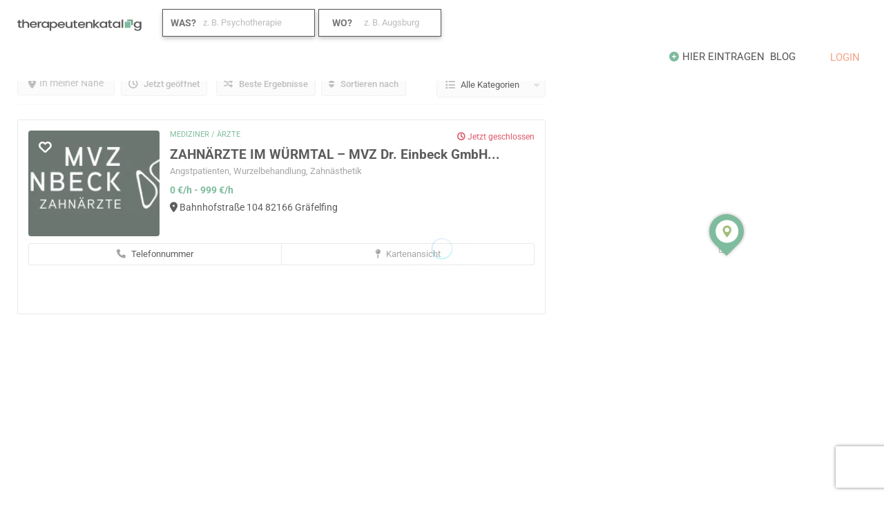

--- FILE ---
content_type: text/html; charset=UTF-8
request_url: https://therapeutenkatalog.com/list-tags/angstpatienten/
body_size: 91704
content:
<!DOCTYPE html>
<!--[if IE 7 ]>
<html class="ie7"> <![endif]-->
<!--[if IE 8 ]>
<html class="ie8"> <![endif]-->
	<html lang="de">

	<head>


<meta charset="utf-8"><meta name="viewport" content="width=device-width, initial-scale=1">
<meta http-equiv="Content-Type" content="text/html;charset=utf-8">
<meta HTTP-EQUIV="CACHE-CONTROL" CONTENT="NO-CACHE" />
<meta name='robots' content='index, follow, max-image-preview:large, max-snippet:-1, max-video-preview:-1' />
<script data-phast-original-type="text/javascript" type="text/phast" id="cookieyes" src="https://cdn-cookieyes.com/client_data/b3c8c7b4bac4d05a880e2baf/script.js"></script><meta property="og:title" content="Therapeutenkatalog"/>
<meta property="og:description" content="Finde deine Unterstützung in jeder Lebenslage"/>
<meta property="og:image:alt" content="MVZ Dr. Einbeck GmbH Gräfelfing"/>
<meta property="og:image" content="https://therapeutenkatalog.com/wp-content/uploads/Logo-Einbeck-MVZ-3.jpg"/>
<meta property="og:image:width" content="317" />
<meta property="og:image:height" content="141" />
<meta property="og:image:type" content="image/jpeg" />
<meta property="og:type" content="article"/>
<meta property="og:article:published_time" content="2022-01-10 21:55:25"/>
<meta property="og:article:modified_time" content="2022-01-10 21:55:25"/>
<meta name="twitter:card" content="summary">
<meta name="twitter:title" content="Therapeutenkatalog"/>
<meta name="twitter:description" content="Finde deine Unterstützung in jeder Lebenslage"/>
<meta name="twitter:image" content="https://therapeutenkatalog.com/wp-content/uploads/Logo-Einbeck-MVZ-3.jpg"/>
<meta name="twitter:image:alt" content="MVZ Dr. Einbeck GmbH Gräfelfing"/>

<title>Angstpatienten - Therpeuten in der Nähe finden - Therapeutenkatalog</title>
<meta name="description" content="Finde jetzt den passenden Therapeuten oder Arzt für dich, der sich mit dem Thema Angstpatienten auskennt. Schnell und kostenlos | Therapeutenkatalog - Suche nach Therapeuten und Mediziner" />
<link rel="canonical" href="https://therapeutenkatalog.com/list-tags/angstpatienten/" />
<meta property="og:url" content="https://therapeutenkatalog.com/list-tags/angstpatienten/" />
<meta property="og:site_name" content="Therapeutenkatalog" />
<meta property="og:image" content="https://therapeutenkatalog.com/wp-content/uploads/Therapeutenkatalog-Logo-und-Slogan.png" />
<meta property="og:image:width" content="201" />
<meta property="og:image:height" content="33" />
<meta property="og:image:type" content="image/png" />
<meta name="twitter:site" content="@Therapeutenblog" />
<script type="application/ld+json" class="yoast-schema-graph">{"@context":"https://schema.org","@graph":[{"@type":"CollectionPage","@id":"https://therapeutenkatalog.com/list-tags/angstpatienten/","url":"https://therapeutenkatalog.com/list-tags/angstpatienten/","name":"Angstpatienten - Therpeuten in der Nähe finden - Therapeutenkatalog","isPartOf":{"@id":"https://therapeutenkatalog.com/#website"},"primaryImageOfPage":{"@id":"https://therapeutenkatalog.com/list-tags/angstpatienten/#primaryimage"},"image":{"@id":"https://therapeutenkatalog.com/list-tags/angstpatienten/#primaryimage"},"thumbnailUrl":"https://therapeutenkatalog.com/wp-content/uploads/Logo-Einbeck-MVZ-3.jpg","description":"Finde jetzt den passenden Therapeuten oder Arzt für dich, der sich mit dem Thema Angstpatienten auskennt. Schnell und kostenlos | Therapeutenkatalog - Suche nach Therapeuten und Mediziner","breadcrumb":{"@id":"https://therapeutenkatalog.com/list-tags/angstpatienten/#breadcrumb"},"inLanguage":"de"},{"@type":"ImageObject","inLanguage":"de","@id":"https://therapeutenkatalog.com/list-tags/angstpatienten/#primaryimage","url":"https://therapeutenkatalog.com/wp-content/uploads/Logo-Einbeck-MVZ-3.jpg","contentUrl":"https://therapeutenkatalog.com/wp-content/uploads/Logo-Einbeck-MVZ-3.jpg","width":317,"height":141,"caption":"MVZ Dr. Einbeck GmbH Gräfelfing"},{"@type":"BreadcrumbList","@id":"https://therapeutenkatalog.com/list-tags/angstpatienten/#breadcrumb","itemListElement":[{"@type":"ListItem","position":1,"name":"Startseite","item":"https://therapeutenkatalog.com/"},{"@type":"ListItem","position":2,"name":"Angstpatienten"}]},{"@type":"WebSite","@id":"https://therapeutenkatalog.com/#website","url":"https://therapeutenkatalog.com/","name":"Therapeutenkatalog","description":"Finde deine Unterstützung in jeder Lebenslage","publisher":{"@id":"https://therapeutenkatalog.com/#organization"},"potentialAction":[{"@type":"SearchAction","target":{"@type":"EntryPoint","urlTemplate":"https://therapeutenkatalog.com/?s={search_term_string}"},"query-input":{"@type":"PropertyValueSpecification","valueRequired":true,"valueName":"search_term_string"}}],"inLanguage":"de"},{"@type":"Organization","@id":"https://therapeutenkatalog.com/#organization","name":"Therapeutenkatalog - Finde den passenden Therapeuten oder Arzt für dich","url":"https://therapeutenkatalog.com/","logo":{"@type":"ImageObject","inLanguage":"de","@id":"https://therapeutenkatalog.com/#/schema/logo/image/","url":"https://therapeutenkatalog.com/wp-content/uploads/TK_LOGO_400x40.gif","contentUrl":"https://therapeutenkatalog.com/wp-content/uploads/TK_LOGO_400x40.gif","width":400,"height":40,"caption":"Therapeutenkatalog - Finde den passenden Therapeuten oder Arzt für dich"},"image":{"@id":"https://therapeutenkatalog.com/#/schema/logo/image/"},"sameAs":["https://www.facebook.com/therapeutenkatalog/","https://x.com/Therapeutenblog","https://de.linkedin.com/in/therapeutenkatalog"]}]}</script>

<link rel='dns-prefetch' href='//html5shim.googlecode.com' />
<link rel="alternate" type="application/rss+xml" title="Therapeutenkatalog &raquo; Feed" href="https://therapeutenkatalog.com/feed/" />
<link rel="alternate" type="application/rss+xml" title="Therapeutenkatalog &raquo; Kommentar-Feed" href="https://therapeutenkatalog.com/comments/feed/" />
<link rel="alternate" type="application/rss+xml" title="Therapeutenkatalog &raquo; Angstpatienten Tags Feed" href="https://therapeutenkatalog.com/list-tags/angstpatienten/feed/" />
<style id="wp-img-auto-sizes-contain-inline-css">img:is([sizes=auto i],[sizes^="auto," i]){contain-intrinsic-size:3000px 1500px}</style>
<style id="wp-emoji-styles-inline-css">img.wp-smiley,img.emoji{display:inline !important;border:none !important;box-shadow:none !important;height:1em !important;width:1em !important;margin:0 0.07em !important;vertical-align:-0.1em !important;background:none !important;padding:0 !important;}</style>
<style id="wp-block-library-inline-css">:root{--wp-block-synced-color:#7a00df;--wp-block-synced-color--rgb:122,0,223;--wp-bound-block-color:var(--wp-block-synced-color);--wp-editor-canvas-background:#ddd;--wp-admin-theme-color:#007cba;--wp-admin-theme-color--rgb:0,124,186;--wp-admin-theme-color-darker-10:#006ba1;--wp-admin-theme-color-darker-10--rgb:0,107,160.5;--wp-admin-theme-color-darker-20:#005a87;--wp-admin-theme-color-darker-20--rgb:0,90,135;--wp-admin-border-width-focus:2px}@media (min-resolution:192dpi){:root{--wp-admin-border-width-focus:1.5px}}.wp-element-button{cursor:pointer}:root .has-very-light-gray-background-color{background-color:#eee}:root .has-very-dark-gray-background-color{background-color:#313131}:root .has-very-light-gray-color{color:#eee}:root .has-very-dark-gray-color{color:#313131}:root .has-vivid-green-cyan-to-vivid-cyan-blue-gradient-background{background:linear-gradient(135deg,#00d084,#0693e3)}:root .has-purple-crush-gradient-background{background:linear-gradient(135deg,#34e2e4,#4721fb 50%,#ab1dfe)}:root .has-hazy-dawn-gradient-background{background:linear-gradient(135deg,#faaca8,#dad0ec)}:root .has-subdued-olive-gradient-background{background:linear-gradient(135deg,#fafae1,#67a671)}:root .has-atomic-cream-gradient-background{background:linear-gradient(135deg,#fdd79a,#004a59)}:root .has-nightshade-gradient-background{background:linear-gradient(135deg,#330968,#31cdcf)}:root .has-midnight-gradient-background{background:linear-gradient(135deg,#020381,#2874fc)}:root{--wp--preset--font-size--normal:16px;--wp--preset--font-size--huge:42px}.has-regular-font-size{font-size:1em}.has-larger-font-size{font-size:2.625em}.has-normal-font-size{font-size:var(--wp--preset--font-size--normal)}.has-huge-font-size{font-size:var(--wp--preset--font-size--huge)}.has-text-align-center{text-align:center}.has-text-align-left{text-align:left}.has-text-align-right{text-align:right}.has-fit-text{white-space:nowrap!important}#end-resizable-editor-section{display:none}.aligncenter{clear:both}.items-justified-left{justify-content:flex-start}.items-justified-center{justify-content:center}.items-justified-right{justify-content:flex-end}.items-justified-space-between{justify-content:space-between}.screen-reader-text{border:0;clip-path:inset(50%);height:1px;margin:-1px;overflow:hidden;padding:0;position:absolute;width:1px;word-wrap:normal!important}.screen-reader-text:focus{background-color:#ddd;clip-path:none;color:#444;display:block;font-size:1em;height:auto;left:5px;line-height:normal;padding:15px 23px 14px;text-decoration:none;top:5px;width:auto;z-index:100000}html :where(.has-border-color){border-style:solid}html :where([style*=border-top-color]){border-top-style:solid}html :where([style*=border-right-color]){border-right-style:solid}html :where([style*=border-bottom-color]){border-bottom-style:solid}html :where([style*=border-left-color]){border-left-style:solid}html :where([style*=border-width]){border-style:solid}html :where([style*=border-top-width]){border-top-style:solid}html :where([style*=border-right-width]){border-right-style:solid}html :where([style*=border-bottom-width]){border-bottom-style:solid}html :where([style*=border-left-width]){border-left-style:solid}html :where(img[class*=wp-image-]){height:auto;max-width:100%}:where(figure){margin:0 0 1em}html :where(.is-position-sticky){--wp-admin--admin-bar--position-offset:var(--wp-admin--admin-bar--height,0px)}@media screen and (max-width:600px){html :where(.is-position-sticky){--wp-admin--admin-bar--position-offset:0px}}</style><style id="global-styles-inline-css">:root{--wp--preset--aspect-ratio--square:1;--wp--preset--aspect-ratio--4-3:4/3;--wp--preset--aspect-ratio--3-4:3/4;--wp--preset--aspect-ratio--3-2:3/2;--wp--preset--aspect-ratio--2-3:2/3;--wp--preset--aspect-ratio--16-9:16/9;--wp--preset--aspect-ratio--9-16:9/16;--wp--preset--color--black:#000000;--wp--preset--color--cyan-bluish-gray:#abb8c3;--wp--preset--color--white:#ffffff;--wp--preset--color--pale-pink:#f78da7;--wp--preset--color--vivid-red:#cf2e2e;--wp--preset--color--luminous-vivid-orange:#ff6900;--wp--preset--color--luminous-vivid-amber:#fcb900;--wp--preset--color--light-green-cyan:#7bdcb5;--wp--preset--color--vivid-green-cyan:#00d084;--wp--preset--color--pale-cyan-blue:#8ed1fc;--wp--preset--color--vivid-cyan-blue:#0693e3;--wp--preset--color--vivid-purple:#9b51e0;--wp--preset--gradient--vivid-cyan-blue-to-vivid-purple:linear-gradient(135deg,rgb(6,147,227) 0%,rgb(155,81,224) 100%);--wp--preset--gradient--light-green-cyan-to-vivid-green-cyan:linear-gradient(135deg,rgb(122,220,180) 0%,rgb(0,208,130) 100%);--wp--preset--gradient--luminous-vivid-amber-to-luminous-vivid-orange:linear-gradient(135deg,rgb(252,185,0) 0%,rgb(255,105,0) 100%);--wp--preset--gradient--luminous-vivid-orange-to-vivid-red:linear-gradient(135deg,rgb(255,105,0) 0%,rgb(207,46,46) 100%);--wp--preset--gradient--very-light-gray-to-cyan-bluish-gray:linear-gradient(135deg,rgb(238,238,238) 0%,rgb(169,184,195) 100%);--wp--preset--gradient--cool-to-warm-spectrum:linear-gradient(135deg,rgb(74,234,220) 0%,rgb(151,120,209) 20%,rgb(207,42,186) 40%,rgb(238,44,130) 60%,rgb(251,105,98) 80%,rgb(254,248,76) 100%);--wp--preset--gradient--blush-light-purple:linear-gradient(135deg,rgb(255,206,236) 0%,rgb(152,150,240) 100%);--wp--preset--gradient--blush-bordeaux:linear-gradient(135deg,rgb(254,205,165) 0%,rgb(254,45,45) 50%,rgb(107,0,62) 100%);--wp--preset--gradient--luminous-dusk:linear-gradient(135deg,rgb(255,203,112) 0%,rgb(199,81,192) 50%,rgb(65,88,208) 100%);--wp--preset--gradient--pale-ocean:linear-gradient(135deg,rgb(255,245,203) 0%,rgb(182,227,212) 50%,rgb(51,167,181) 100%);--wp--preset--gradient--electric-grass:linear-gradient(135deg,rgb(202,248,128) 0%,rgb(113,206,126) 100%);--wp--preset--gradient--midnight:linear-gradient(135deg,rgb(2,3,129) 0%,rgb(40,116,252) 100%);--wp--preset--font-size--small:13px;--wp--preset--font-size--medium:20px;--wp--preset--font-size--large:36px;--wp--preset--font-size--x-large:42px;--wp--preset--spacing--20:0.44rem;--wp--preset--spacing--30:0.67rem;--wp--preset--spacing--40:1rem;--wp--preset--spacing--50:1.5rem;--wp--preset--spacing--60:2.25rem;--wp--preset--spacing--70:3.38rem;--wp--preset--spacing--80:5.06rem;--wp--preset--shadow--natural:6px 6px 9px rgba(0,0,0,0.2);--wp--preset--shadow--deep:12px 12px 50px rgba(0,0,0,0.4);--wp--preset--shadow--sharp:6px 6px 0px rgba(0,0,0,0.2);--wp--preset--shadow--outlined:6px 6px 0px -3px rgb(255,255,255),6px 6px rgb(0,0,0);--wp--preset--shadow--crisp:6px 6px 0px rgb(0,0,0);}:where(.is-layout-flex){gap:0.5em;}:where(.is-layout-grid){gap:0.5em;}body .is-layout-flex{display:flex;}.is-layout-flex{flex-wrap:wrap;align-items:center;}.is-layout-flex > :is(*,div){margin:0;}body .is-layout-grid{display:grid;}.is-layout-grid > :is(*,div){margin:0;}:where(.wp-block-columns.is-layout-flex){gap:2em;}:where(.wp-block-columns.is-layout-grid){gap:2em;}:where(.wp-block-post-template.is-layout-flex){gap:1.25em;}:where(.wp-block-post-template.is-layout-grid){gap:1.25em;}.has-black-color{color:var(--wp--preset--color--black) !important;}.has-cyan-bluish-gray-color{color:var(--wp--preset--color--cyan-bluish-gray) !important;}.has-white-color{color:var(--wp--preset--color--white) !important;}.has-pale-pink-color{color:var(--wp--preset--color--pale-pink) !important;}.has-vivid-red-color{color:var(--wp--preset--color--vivid-red) !important;}.has-luminous-vivid-orange-color{color:var(--wp--preset--color--luminous-vivid-orange) !important;}.has-luminous-vivid-amber-color{color:var(--wp--preset--color--luminous-vivid-amber) !important;}.has-light-green-cyan-color{color:var(--wp--preset--color--light-green-cyan) !important;}.has-vivid-green-cyan-color{color:var(--wp--preset--color--vivid-green-cyan) !important;}.has-pale-cyan-blue-color{color:var(--wp--preset--color--pale-cyan-blue) !important;}.has-vivid-cyan-blue-color{color:var(--wp--preset--color--vivid-cyan-blue) !important;}.has-vivid-purple-color{color:var(--wp--preset--color--vivid-purple) !important;}.has-black-background-color{background-color:var(--wp--preset--color--black) !important;}.has-cyan-bluish-gray-background-color{background-color:var(--wp--preset--color--cyan-bluish-gray) !important;}.has-white-background-color{background-color:var(--wp--preset--color--white) !important;}.has-pale-pink-background-color{background-color:var(--wp--preset--color--pale-pink) !important;}.has-vivid-red-background-color{background-color:var(--wp--preset--color--vivid-red) !important;}.has-luminous-vivid-orange-background-color{background-color:var(--wp--preset--color--luminous-vivid-orange) !important;}.has-luminous-vivid-amber-background-color{background-color:var(--wp--preset--color--luminous-vivid-amber) !important;}.has-light-green-cyan-background-color{background-color:var(--wp--preset--color--light-green-cyan) !important;}.has-vivid-green-cyan-background-color{background-color:var(--wp--preset--color--vivid-green-cyan) !important;}.has-pale-cyan-blue-background-color{background-color:var(--wp--preset--color--pale-cyan-blue) !important;}.has-vivid-cyan-blue-background-color{background-color:var(--wp--preset--color--vivid-cyan-blue) !important;}.has-vivid-purple-background-color{background-color:var(--wp--preset--color--vivid-purple) !important;}.has-black-border-color{border-color:var(--wp--preset--color--black) !important;}.has-cyan-bluish-gray-border-color{border-color:var(--wp--preset--color--cyan-bluish-gray) !important;}.has-white-border-color{border-color:var(--wp--preset--color--white) !important;}.has-pale-pink-border-color{border-color:var(--wp--preset--color--pale-pink) !important;}.has-vivid-red-border-color{border-color:var(--wp--preset--color--vivid-red) !important;}.has-luminous-vivid-orange-border-color{border-color:var(--wp--preset--color--luminous-vivid-orange) !important;}.has-luminous-vivid-amber-border-color{border-color:var(--wp--preset--color--luminous-vivid-amber) !important;}.has-light-green-cyan-border-color{border-color:var(--wp--preset--color--light-green-cyan) !important;}.has-vivid-green-cyan-border-color{border-color:var(--wp--preset--color--vivid-green-cyan) !important;}.has-pale-cyan-blue-border-color{border-color:var(--wp--preset--color--pale-cyan-blue) !important;}.has-vivid-cyan-blue-border-color{border-color:var(--wp--preset--color--vivid-cyan-blue) !important;}.has-vivid-purple-border-color{border-color:var(--wp--preset--color--vivid-purple) !important;}.has-vivid-cyan-blue-to-vivid-purple-gradient-background{background:var(--wp--preset--gradient--vivid-cyan-blue-to-vivid-purple) !important;}.has-light-green-cyan-to-vivid-green-cyan-gradient-background{background:var(--wp--preset--gradient--light-green-cyan-to-vivid-green-cyan) !important;}.has-luminous-vivid-amber-to-luminous-vivid-orange-gradient-background{background:var(--wp--preset--gradient--luminous-vivid-amber-to-luminous-vivid-orange) !important;}.has-luminous-vivid-orange-to-vivid-red-gradient-background{background:var(--wp--preset--gradient--luminous-vivid-orange-to-vivid-red) !important;}.has-very-light-gray-to-cyan-bluish-gray-gradient-background{background:var(--wp--preset--gradient--very-light-gray-to-cyan-bluish-gray) !important;}.has-cool-to-warm-spectrum-gradient-background{background:var(--wp--preset--gradient--cool-to-warm-spectrum) !important;}.has-blush-light-purple-gradient-background{background:var(--wp--preset--gradient--blush-light-purple) !important;}.has-blush-bordeaux-gradient-background{background:var(--wp--preset--gradient--blush-bordeaux) !important;}.has-luminous-dusk-gradient-background{background:var(--wp--preset--gradient--luminous-dusk) !important;}.has-pale-ocean-gradient-background{background:var(--wp--preset--gradient--pale-ocean) !important;}.has-electric-grass-gradient-background{background:var(--wp--preset--gradient--electric-grass) !important;}.has-midnight-gradient-background{background:var(--wp--preset--gradient--midnight) !important;}.has-small-font-size{font-size:var(--wp--preset--font-size--small) !important;}.has-medium-font-size{font-size:var(--wp--preset--font-size--medium) !important;}.has-large-font-size{font-size:var(--wp--preset--font-size--large) !important;}.has-x-large-font-size{font-size:var(--wp--preset--font-size--x-large) !important;}</style>
<style id="classic-theme-styles-inline-css">.wp-block-button__link{color:#fff;background-color:#32373c;border-radius:9999px;box-shadow:none;text-decoration:none;padding:calc(.667em + 2px) calc(1.333em + 2px);font-size:1.125em}.wp-block-file__button{background:#32373c;color:#fff;text-decoration:none}</style>
<style data-phast-original-src="https://therapeutenkatalog.com/wp-content/themes/listingpro/style.css?ver=6.9" data-phast-params='{"ref":"JdSwmq1nGv0"}'>.fa{font-family:"FontAwesome" !important;font-weight:500;}table{width:100%;border-spacing:0;border-collapse:collapse;background-color:transparent;}table th,table td{padding:8px;border-top:1px solid #f0f0f0;vertical-align:top;text-align:left;line-height:20px;}table th{font-weight:bold;}table thead th{vertical-align:bottom;}table caption+thead tr:first-child th,table caption+thead tr:first-child td,table colgroup+thead tr:first-child th,table colgroup+thead tr:first-child td,table thead:first-child tr:first-child th,table thead:first-child tr:first-child td{border-top:0;}table tbody+tbody{border-top:2px solid #dddddd;}aside>ul{padding:10px 0px;}#sidebar li a{padding-right:20px;}aside>ul li a:hover{color:#55a8e2;}#sidebar aside.widget [class^="icon-"] a,#sidebar aside.widget [class*=" icon-"] a{padding-left:10px;font-family:"Lato","Helvetica Neue",Helvetica,Arial,sans-serif;}#sidebar form#searchform{position:relative;}#sidebar form#searchform input{-webkit-box-sizing:border-box;-moz-box-sizing:border-box;box-sizing:border-box;padding:8px 8px 8px 40px;height:40px;width:100%;margin:0 !important;border:2px solid #e1e1e1;-webkit-border-radius:0;-moz-border-radius:0;border-radius:0;box-shadow:none;-webkit-box-shadow:none;-moz-box-shadow:none;color:#888;}#sidebar aside ul{list-style:none;}.menu-height-0{height:0;overflow:hidden;}textarea#lp_report_reason{border:1px solid #DEDEDE;border-radius:5px;float:left;line-height:36px;margin-top:5px;padding:0 10px;width:100%;font-size:12px;min-height:130px;font-weight:normal;}div#lp_report_listing button#lp-report-this-listing{color:#fff;text-transform:capitalize;width:100%;border:0;font-size:14px;height:38px;font-weight:400;line-height:38px;padding-top:0;padding-bottom:0;margin-top:15px;}button.close-report-btn i{color:#fff;}button.close-report-btn{right:-10px;left:unset;position:absolute;background:#000;border-radius:15px;font-size:10px;color:#fff !important;top:-10px;z-index:99999;padding:3px 6px 3px 7px;border:none !important;}div#lp_report_listing .modal-dialog{top:20%;}div#lp_report_listing .modal-content{border-radius:0px !important;border:none !important;}div#lp_report_listing .modal-dialog label.col-form-label,div#lp_report_listing .modal-dialog label.col-form-label span{color:#000;font-size:18px;margin-bottom:16px;}div#lp_report_listing{z-index:9999;}@media only screen and (max-width:480px){img#fullResImage{height:auto !important;}}</style>
<style data-phast-original-src="https://therapeutenkatalog.com/wp-content/themes/listingpro/assets/lib/bootstrap/css/bootstrap.min.css?ver=6.9" data-phast-params='{"ref":"p_t6uM0uiug"}'>html{font-family:sans-serif;-webkit-text-size-adjust:100%;-ms-text-size-adjust:100%}body{margin:0}article,aside,details,figcaption,figure,footer,header,hgroup,main,menu,nav,section,summary{display:block}audio,canvas,progress,video{display:inline-block;vertical-align:baseline}audio:not([controls]){display:none;height:0}[hidden],template{display:none}a{background-color:transparent}a:active,a:hover{outline:0}abbr[title]{border-bottom:1px dotted}b,strong{font-weight:700}dfn{font-style:italic}h1{margin:.67em 0;font-size:2em}mark{color:#000;background:#ff0}small{font-size:80%}sub,sup{position:relative;font-size:75%;line-height:0;vertical-align:baseline}sup{top:-.5em}sub{bottom:-.25em}img{border:0}svg:not(:root){overflow:hidden}figure{margin:1em 40px}hr{height:0;-webkit-box-sizing:content-box;-moz-box-sizing:content-box;box-sizing:content-box}pre{overflow:auto}code,kbd,pre,samp{font-family:monospace,monospace;font-size:1em}button,input,optgroup,select,textarea{margin:0;font:inherit;color:inherit}button{overflow:visible}button,select{text-transform:none}button,html input[type=button],input[type=reset],input[type=submit]{-webkit-appearance:button;cursor:pointer}button[disabled],html input[disabled]{cursor:default}button::-moz-focus-inner,input::-moz-focus-inner{padding:0;border:0}input{line-height:normal}input[type=checkbox],input[type=radio]{-webkit-box-sizing:border-box;-moz-box-sizing:border-box;box-sizing:border-box;padding:0}input[type=number]::-webkit-inner-spin-button,input[type=number]::-webkit-outer-spin-button{height:auto}input[type=search]{-webkit-box-sizing:content-box;-moz-box-sizing:content-box;box-sizing:content-box;-webkit-appearance:textfield}input[type=search]::-webkit-search-cancel-button,input[type=search]::-webkit-search-decoration{-webkit-appearance:none}fieldset{padding:.35em .625em .75em;margin:0 2px;border:1px solid silver}legend{padding:0;border:0}textarea{overflow:auto}optgroup{font-weight:700}table{border-spacing:0;border-collapse:collapse}td,th{padding:0}@media print{*,:after,:before{color:#000!important;text-shadow:none!important;background:0 0!important;-webkit-box-shadow:none!important;box-shadow:none!important}a,a:visited{text-decoration:underline}a[href]:after{content:" (" attr(href) ")"}abbr[title]:after{content:" (" attr(title) ")"}a[href^="javascript:"]:after,a[href^="#"]:after{content:""}blockquote,pre{border:1px solid #999;page-break-inside:avoid}thead{display:table-header-group}img,tr{page-break-inside:avoid}img{max-width:100%!important}h2,h3,p{orphans:3;widows:3}h2,h3{page-break-after:avoid}}@font-face{font-display:swap;font-family:'Glyphicons Halflings';src:url(https://therapeutenkatalog.com/wp-content/themes/listingpro/assets/lib/bootstrap/css/../fonts/glyphicons-halflings-regular.eot);src:url(https://therapeutenkatalog.com/wp-content/themes/listingpro/assets/lib/bootstrap/css/../fonts/glyphicons-halflings-regular.eot?#iefix) format('embedded-opentype'),url(https://therapeutenkatalog.com/wp-content/themes/listingpro/assets/lib/bootstrap/css/../fonts/glyphicons-halflings-regular.woff2) format('woff2'),url(https://therapeutenkatalog.com/wp-content/themes/listingpro/assets/lib/bootstrap/css/../fonts/glyphicons-halflings-regular.woff) format('woff'),url(https://therapeutenkatalog.com/wp-content/themes/listingpro/assets/lib/bootstrap/css/../fonts/glyphicons-halflings-regular.ttf) format('truetype'),url(https://therapeutenkatalog.com/wp-content/themes/listingpro/assets/lib/bootstrap/css/../fonts/glyphicons-halflings-regular.svg#glyphicons_halflingsregular) format('svg')}*{-webkit-box-sizing:border-box;-moz-box-sizing:border-box;box-sizing:border-box}:after,:before{-webkit-box-sizing:border-box;-moz-box-sizing:border-box;box-sizing:border-box}html{font-size:10px;-webkit-tap-highlight-color:rgba(0,0,0,0)}body{font-family:"Helvetica Neue",Helvetica,Arial,sans-serif;font-size:14px;line-height:1.42857143;color:#333;background-color:#fff}button,input,select,textarea{font-family:inherit;font-size:inherit;line-height:inherit}a{color:#337ab7;text-decoration:none}a:focus,a:hover{color:#23527c;text-decoration:underline}a:focus{outline:5px auto -webkit-focus-ring-color;outline-offset:-2px}figure{margin:0}img{vertical-align:middle}hr{margin-top:20px;margin-bottom:20px;border:0;border-top:1px solid #eee}[role=button]{cursor:pointer}h1,h2,h3,h4,h5,h6{font-family:inherit;font-weight:500;line-height:1.1;color:inherit}h1 small,h2 small,h3 small,h4 small,h5 small,h6 small{font-weight:400;line-height:1;color:#777}h1,h2,h3{margin-top:20px;margin-bottom:10px}h1 small,h2 small,h3 small{font-size:65%}h4,h5,h6{margin-top:10px;margin-bottom:10px}h4 small,h5 small,h6 small{font-size:75%}h1{font-size:36px}h2{font-size:30px}h3{font-size:24px}h4{font-size:18px}h5{font-size:14px}h6{font-size:12px}p{margin:0 0 10px}small{font-size:85%}mark{padding:.2em;background-color:#fcf8e3}.text-left{text-align:left}.text-right{text-align:right}ol,ul{margin-top:0;margin-bottom:10px}ol ol,ol ul,ul ol,ul ul{margin-bottom:0}dl{margin-top:0;margin-bottom:20px}dd,dt{line-height:1.42857143}dt{font-weight:700}dd{margin-left:0}abbr[data-original-title],abbr[title]{cursor:help;border-bottom:1px dotted #777}blockquote{padding:10px 20px;margin:0 0 20px;font-size:17.5px;border-left:5px solid #eee}blockquote ol:last-child,blockquote p:last-child,blockquote ul:last-child{margin-bottom:0}blockquote footer,blockquote small{display:block;font-size:80%;line-height:1.42857143;color:#777}blockquote footer:before,blockquote small:before{content:'\2014 \00A0'}blockquote.pull-right{padding-right:15px;padding-left:0;text-align:right;border-right:5px solid #eee;border-left:0}blockquote.pull-right footer:before,blockquote.pull-right small:before{content:''}blockquote.pull-right footer:after,blockquote.pull-right small:after{content:'\00A0 \2014'}address{margin-bottom:20px;font-style:normal;line-height:1.42857143}code,kbd,pre,samp{font-family:Menlo,Monaco,Consolas,"Courier New",monospace}code{padding:2px 4px;font-size:90%;color:#c7254e;background-color:#f9f2f4;border-radius:4px}kbd{padding:2px 4px;font-size:90%;color:#fff;background-color:#333;border-radius:3px;-webkit-box-shadow:inset 0 -1px 0 rgba(0,0,0,.25);box-shadow:inset 0 -1px 0 rgba(0,0,0,.25)}kbd kbd{padding:0;font-size:100%;font-weight:700;-webkit-box-shadow:none;box-shadow:none}pre{display:block;padding:9.5px;margin:0 0 10px;font-size:13px;line-height:1.42857143;color:#333;word-break:break-all;word-wrap:break-word;background-color:#f5f5f5;border:1px solid #ccc;border-radius:4px}pre code{padding:0;font-size:inherit;color:inherit;white-space:pre-wrap;background-color:transparent;border-radius:0}.container{padding-right:15px;padding-left:15px;margin-right:auto;margin-left:auto}@media (min-width:768px){.container{width:750px}}@media (min-width:992px){.container{width:970px}}@media (min-width:1200px){.container{width:1170px}}.row{margin-right:-15px;margin-left:-15px}.col-md-1,.col-md-10,.col-md-12,.col-md-2,.col-md-3,.col-md-4,.col-md-6,.col-md-7,.col-md-9,.col-sm-10,.col-sm-2,.col-xs-12,.col-xs-3,.col-xs-6,.col-xs-9{position:relative;min-height:1px;padding-right:15px;padding-left:15px}.col-xs-12,.col-xs-3,.col-xs-6,.col-xs-9{float:left}.col-xs-12{width:100%}.col-xs-9{width:75%}.col-xs-6{width:50%}.col-xs-3{width:25%}@media (min-width:768px){.col-sm-10,.col-sm-2{float:left}.col-sm-10{width:83.33333333%}.col-sm-2{width:16.66666667%}}@media (min-width:992px){.col-md-1,.col-md-10,.col-md-12,.col-md-2,.col-md-3,.col-md-4,.col-md-6,.col-md-7,.col-md-9{float:left}.col-md-12{width:100%}.col-md-10{width:83.33333333%}.col-md-9{width:75%}.col-md-7{width:58.33333333%}.col-md-6{width:50%}.col-md-4{width:33.33333333%}.col-md-3{width:25%}.col-md-2{width:16.66666667%}.col-md-1{width:8.33333333%}}table{background-color:transparent}caption{padding-top:8px;padding-bottom:8px;color:#777;text-align:left}th{text-align:left}.table-striped>tbody>tr:nth-of-type(odd){background-color:#f9f9f9}table col[class*=col-]{position:static;display:table-column;float:none}table td[class*=col-],table th[class*=col-]{position:static;display:table-cell;float:none}fieldset{min-width:0;padding:0;margin:0;border:0}legend{display:block;width:100%;padding:0;margin-bottom:20px;font-size:21px;line-height:inherit;color:#333;border:0;border-bottom:1px solid #e5e5e5}label{display:inline-block;max-width:100%;margin-bottom:5px;font-weight:700}input[type=search]{-webkit-box-sizing:border-box;-moz-box-sizing:border-box;box-sizing:border-box}input[type=checkbox],input[type=radio]{margin:4px 0 0;margin-top:1px\9;line-height:normal}input[type=file]{display:block}input[type=range]{display:block;width:100%}select[multiple],select[size]{height:auto}input[type=file]:focus,input[type=checkbox]:focus,input[type=radio]:focus{outline:5px auto -webkit-focus-ring-color;outline-offset:-2px}output{display:block;padding-top:7px;font-size:14px;line-height:1.42857143;color:#555}.form-control{display:block;width:100%;height:34px;padding:6px 12px;font-size:14px;line-height:1.42857143;color:#555;background-color:#fff;background-image:none;border:1px solid #ccc;border-radius:4px;-webkit-box-shadow:inset 0 1px 1px rgba(0,0,0,.075);box-shadow:inset 0 1px 1px rgba(0,0,0,.075);-webkit-transition:border-color ease-in-out .15s,-webkit-box-shadow ease-in-out .15s;-o-transition:border-color ease-in-out .15s,box-shadow ease-in-out .15s;transition:border-color ease-in-out .15s,box-shadow ease-in-out .15s}.form-control:focus{border-color:#66afe9;outline:0;-webkit-box-shadow:inset 0 1px 1px rgba(0,0,0,.075),0 0 8px rgba(102,175,233,.6);box-shadow:inset 0 1px 1px rgba(0,0,0,.075),0 0 8px rgba(102,175,233,.6)}.form-control::-moz-placeholder{color:#999;opacity:1}.form-control:-ms-input-placeholder{color:#999}.form-control::-webkit-input-placeholder{color:#999}.form-control::-ms-expand{background-color:transparent;border:0}.form-control[disabled],.form-control[readonly],fieldset[disabled] .form-control{background-color:#eee;opacity:1}.form-control[disabled],fieldset[disabled] .form-control{cursor:not-allowed}textarea.form-control{height:auto}input[type=search]{-webkit-appearance:none}@media screen and (-webkit-min-device-pixel-ratio:0){input[type=date].form-control,input[type=time].form-control,input[type=datetime-local].form-control,input[type=month].form-control{line-height:34px}.input-group-sm input[type=date],.input-group-sm input[type=time],.input-group-sm input[type=datetime-local],.input-group-sm input[type=month],input[type=date].input-sm,input[type=time].input-sm,input[type=datetime-local].input-sm,input[type=month].input-sm{line-height:30px}.input-group-lg input[type=date],.input-group-lg input[type=time],.input-group-lg input[type=datetime-local],.input-group-lg input[type=month],input[type=date].input-lg,input[type=time].input-lg,input[type=datetime-local].input-lg,input[type=month].input-lg{line-height:46px}}.form-group{margin-bottom:15px}.checkbox input[type=checkbox],.checkbox-inline input[type=checkbox],.radio input[type=radio],.radio-inline input[type=radio]{position:absolute;margin-top:4px\9;margin-left:-20px}fieldset[disabled] input[type=checkbox],fieldset[disabled] input[type=radio],input[type=checkbox].disabled,input[type=checkbox][disabled],input[type=radio].disabled,input[type=radio][disabled]{cursor:not-allowed}@media (min-width:768px){.form-inline .form-group{display:inline-block;margin-bottom:0;vertical-align:middle}.form-inline .form-control{display:inline-block;width:auto;vertical-align:middle}.form-inline .input-group{display:inline-table;vertical-align:middle}.form-inline .input-group .form-control,.form-inline .input-group .input-group-addon{width:auto}.form-inline .input-group>.form-control{width:100%}.form-inline .checkbox input[type=checkbox],.form-inline .radio input[type=radio]{position:relative;margin-left:0}}.btn{display:inline-block;padding:6px 12px;margin-bottom:0;font-size:14px;font-weight:400;line-height:1.42857143;text-align:center;white-space:nowrap;vertical-align:middle;-ms-touch-action:manipulation;touch-action:manipulation;cursor:pointer;-webkit-user-select:none;-moz-user-select:none;-ms-user-select:none;user-select:none;background-image:none;border:1px solid transparent;border-radius:4px}.btn:active:focus,.btn:focus{outline:5px auto -webkit-focus-ring-color;outline-offset:-2px}.btn:focus,.btn:hover{color:#333;text-decoration:none}.btn:active{background-image:none;outline:0;-webkit-box-shadow:inset 0 3px 5px rgba(0,0,0,.125);box-shadow:inset 0 3px 5px rgba(0,0,0,.125)}.btn[disabled],fieldset[disabled] .btn{cursor:not-allowed;filter:alpha(opacity=65);-webkit-box-shadow:none;box-shadow:none;opacity:.65}fieldset[disabled] a.btn{pointer-events:none}.btn-primary{color:#fff;background-color:#337ab7;border-color:#2e6da4}.btn-primary:focus{color:#fff;background-color:#286090;border-color:#122b40}.btn-primary:hover{color:#fff;background-color:#286090;border-color:#204d74}.btn-primary:active{color:#fff;background-color:#286090;border-color:#204d74}.btn-primary:active:focus,.btn-primary:active:hover{color:#fff;background-color:#204d74;border-color:#122b40}.btn-primary:active{background-image:none}.btn-primary[disabled]:focus,.btn-primary[disabled]:hover,fieldset[disabled] .btn-primary:focus,fieldset[disabled] .btn-primary:hover{background-color:#337ab7;border-color:#2e6da4}input[type=button].btn-block,input[type=reset].btn-block,input[type=submit].btn-block{width:100%}.fade{opacity:0;-webkit-transition:opacity .15s linear;-o-transition:opacity .15s linear;transition:opacity .15s linear}.btn-group>.btn:not(:first-child):not(:last-child):not(.dropdown-toggle){border-radius:0}.btn-group>.btn:first-child:not(:last-child):not(.dropdown-toggle){border-top-right-radius:0;border-bottom-right-radius:0}.btn-group>.btn:last-child:not(:first-child),.btn-group>.dropdown-toggle:not(:first-child){border-top-left-radius:0;border-bottom-left-radius:0}.btn-group>.btn-group:not(:first-child):not(:last-child)>.btn{border-radius:0}.btn-group>.btn-group:first-child:not(:last-child)>.btn:last-child,.btn-group>.btn-group:first-child:not(:last-child)>.dropdown-toggle{border-top-right-radius:0;border-bottom-right-radius:0}.btn-group>.btn-group:last-child:not(:first-child)>.btn:first-child{border-top-left-radius:0;border-bottom-left-radius:0}.btn-group-vertical>.btn:not(:first-child):not(:last-child){border-radius:0}.btn-group-vertical>.btn:first-child:not(:last-child){border-top-left-radius:4px;border-top-right-radius:4px;border-bottom-right-radius:0;border-bottom-left-radius:0}.btn-group-vertical>.btn:last-child:not(:first-child){border-top-left-radius:0;border-top-right-radius:0;border-bottom-right-radius:4px;border-bottom-left-radius:4px}.btn-group-vertical>.btn-group:not(:first-child):not(:last-child)>.btn{border-radius:0}.btn-group-vertical>.btn-group:first-child:not(:last-child)>.btn:last-child,.btn-group-vertical>.btn-group:first-child:not(:last-child)>.dropdown-toggle{border-bottom-right-radius:0;border-bottom-left-radius:0}.btn-group-vertical>.btn-group:last-child:not(:first-child)>.btn:first-child{border-top-left-radius:0;border-top-right-radius:0}[data-toggle=buttons]>.btn input[type=checkbox],[data-toggle=buttons]>.btn input[type=radio],[data-toggle=buttons]>.btn-group>.btn input[type=checkbox],[data-toggle=buttons]>.btn-group>.btn input[type=radio]{position:absolute;clip:rect(0,0,0,0);pointer-events:none}.input-group{position:relative;display:table;border-collapse:separate}.input-group[class*=col-]{float:none;padding-right:0;padding-left:0}.input-group .form-control{position:relative;z-index:2;float:left;width:100%;margin-bottom:0}.input-group .form-control:focus{z-index:3}.input-group .form-control,.input-group-addon{display:table-cell}.input-group .form-control:not(:first-child):not(:last-child),.input-group-addon:not(:first-child):not(:last-child),.input-group-btn:not(:first-child):not(:last-child){border-radius:0}.input-group-addon{width:1%;white-space:nowrap;vertical-align:middle}.input-group-addon{padding:6px 12px;font-size:14px;font-weight:400;line-height:1;color:#555;text-align:center;background-color:#eee;border:1px solid #ccc;border-radius:4px}.input-group-addon input[type=checkbox],.input-group-addon input[type=radio]{margin-top:0}.input-group .form-control:first-child,.input-group-addon:first-child,.input-group-btn:first-child>.btn,.input-group-btn:first-child>.btn-group>.btn,.input-group-btn:first-child>.dropdown-toggle,.input-group-btn:last-child>.btn-group:not(:last-child)>.btn,.input-group-btn:last-child>.btn:not(:last-child):not(.dropdown-toggle){border-top-right-radius:0;border-bottom-right-radius:0}.input-group-addon:first-child{border-right:0}.input-group .form-control:last-child,.input-group-addon:last-child,.input-group-btn:first-child>.btn-group:not(:first-child)>.btn,.input-group-btn:first-child>.btn:not(:first-child),.input-group-btn:last-child>.btn,.input-group-btn:last-child>.btn-group>.btn,.input-group-btn:last-child>.dropdown-toggle{border-top-left-radius:0;border-bottom-left-radius:0}.input-group-addon:last-child{border-left:0}@media (min-width:768px){.navbar-form .checkbox input[type=checkbox],.navbar-form .radio input[type=radio]{position:relative;margin-left:0}}.pagination{display:inline-block;padding-left:0;margin:20px 0;border-radius:4px}.pagination>li{display:inline}.pagination>li>a,.pagination>li>span{position:relative;float:left;padding:6px 12px;margin-left:-1px;line-height:1.42857143;color:#337ab7;text-decoration:none;background-color:#fff;border:1px solid #ddd}.pagination>li:first-child>a,.pagination>li:first-child>span{margin-left:0;border-top-left-radius:4px;border-bottom-left-radius:4px}.pagination>li:last-child>a,.pagination>li:last-child>span{border-top-right-radius:4px;border-bottom-right-radius:4px}.pagination>li>a:focus,.pagination>li>a:hover,.pagination>li>span:focus,.pagination>li>span:hover{z-index:2;color:#23527c;background-color:#eee;border-color:#ddd}@-webkit-keyframes progress-bar-stripes{from{background-position:40px 0}to{background-position:0 0}}@-o-keyframes progress-bar-stripes{from{background-position:40px 0}to{background-position:0 0}}@keyframes progress-bar-stripes{from{background-position:40px 0}to{background-position:0 0}}.modal{position:fixed;top:0;right:0;bottom:0;left:0;z-index:1050;display:none;overflow:hidden;-webkit-overflow-scrolling:touch;outline:0}.modal.fade .modal-dialog{-webkit-transition:-webkit-transform .3s ease-out;-o-transition:-o-transform .3s ease-out;transition:transform .3s ease-out;-webkit-transform:translate(0,-25%);-ms-transform:translate(0,-25%);-o-transform:translate(0,-25%);transform:translate(0,-25%)}.modal-dialog{position:relative;width:auto;margin:10px}.modal-content{position:relative;background-color:#fff;-webkit-background-clip:padding-box;background-clip:padding-box;border:1px solid #999;border:1px solid rgba(0,0,0,.2);border-radius:6px;outline:0;-webkit-box-shadow:0 3px 9px rgba(0,0,0,.5);box-shadow:0 3px 9px rgba(0,0,0,.5)}.modal-body{position:relative;padding:15px}@media (min-width:768px){.modal-dialog{width:600px;margin:30px auto}.modal-content{-webkit-box-shadow:0 5px 15px rgba(0,0,0,.5);box-shadow:0 5px 15px rgba(0,0,0,.5)}}.clearfix:after,.clearfix:before,.container:after,.container:before,.row:after,.row:before{display:table;content:" "}.clearfix:after,.container:after,.row:after{clear:both}.pull-right{float:right!important}.pull-left{float:left!important}.hide{display:none!important}@-ms-viewport{width:device-width}</style>
<style data-phast-original-src="https://therapeutenkatalog.com/wp-content/themes/listingpro/assets/lib/Magnific-Popup-master/magnific-popup.css?ver=6.9" data-phast-params='{"ref":"5KHJ2bMFo2I"}'>button::-moz-focus-inner{padding:0;border:0}</style>
<style data-phast-original-src="https://therapeutenkatalog.com/wp-content/themes/listingpro/assets/lib/popup/css/component.css?ver=6.9" data-phast-params='{"ref":"n4oSXt7yHYg"}'>.container{min-height:100%}.md-close i{border-radius:50%;cursor:pointer;font-size:17px;height:30px;line-height:30px;position:absolute;right:-9px;text-align:center;top:-9px;width:30px}.md-modal{position:fixed;top:50%;left:50%;height:auto;z-index:999999999;visibility:hidden;-webkit-backface-visibility:hidden;-moz-backface-visibility:hidden;backface-visibility:hidden;-webkit-transform:translateX(-50%) translateY(-50%);-moz-transform:translateX(-50%) translateY(-50%);-ms-transform:translateX(-50%) translateY(-50%);transform:translateX(-50%) translateY(-50%)}.md-overlay{position:fixed;width:100%;height:100%;visibility:hidden;top:0;left:0;z-index:999999;opacity:0;background:rgba(0,0,0,0.8);-webkit-transition:opacity .3s ease,transform .3s ease;-moz-transition:opacity .3s ease,transform .3s ease;transition:opacity .3s ease,transform .3s ease}.md-content{background:#fff;position:relative;margin:0 auto}.md-content > div{padding:15px 30px 30px}.md-effect-3 .md-content{-webkit-transform:translateY(20%);-moz-transform:translateY(20%);-ms-transform:translateY(20%);transform:translateY(20%);opacity:0;-webkit-transition:opacity .3s ease,transform .3s ease;-moz-transition:opacity .3s ease,transform .3s ease;transition:opacity .3s ease,transform .3s ease}@-webkit-keyframes slit{50%{-webkit-transform:translateZ(-250px) rotateY(89deg);opacity:.5;-webkit-animation-timing-function:ease-out}100%{-webkit-transform:translateZ(0) rotateY(0deg);opacity:1}}@-moz-keyframes slit{50%{-moz-transform:translateZ(-250px) rotateY(89deg);opacity:.5;-moz-animation-timing-function:ease-out}100%{-moz-transform:translateZ(0) rotateY(0deg);opacity:1}}@keyframes slit{50%{transform:translateZ(-250px) rotateY(89deg);opacity:1;animation-timing-function:ease-in}100%{transform:translateZ(0) rotateY(0deg);opacity:1}}@-webkit-keyframes rotateRightSideFirst{50%{-webkit-transform:translateZ(-50px) rotateY(5deg);-webkit-animation-timing-function:ease-out}100%{-webkit-transform:translateZ(-200px)}}@-moz-keyframes rotateRightSideFirst{50%{-moz-transform:translateZ(-50px) rotateY(5deg);-moz-animation-timing-function:ease-out}100%{-moz-transform:translateZ(-200px)}}@keyframes rotateRightSideFirst{50%{transform:translateZ(-50px) rotateY(5deg);animation-timing-function:ease-out}100%{transform:translateZ(-200px)}}@-webkit-keyframes OpenTop{50%{-webkit-transform:rotateX(10deg);-webkit-animation-timing-function:ease-out}}@-moz-keyframes OpenTop{50%{-moz-transform:rotateX(10deg);-moz-animation-timing-function:ease-out}}@keyframes OpenTop{50%{transform:rotateX(10deg);animation-timing-function:ease-out}}</style>
<style data-phast-original-src="https://therapeutenkatalog.com/wp-content/themes/listingpro/assets/lib/font-awesome/css/font-awesome.min.css?ver=6.9" data-phast-params='{"ref":"GyXo1m0YowI"}'>@font-face{font-display:swap;font-family:'FontAwesome';src:url('https://therapeutenkatalog.com/wp-content/themes/listingpro/assets/lib/font-awesome/css/../fonts/fontawesome-webfont.eot?v=4.7.0');src:url('https://therapeutenkatalog.com/wp-content/themes/listingpro/assets/lib/font-awesome/css/../fonts/fontawesome-webfont.eot?#iefix&v=4.7.0') format('embedded-opentype'),url('https://therapeutenkatalog.com/wp-content/themes/listingpro/assets/lib/font-awesome/css/../fonts/fontawesome-webfont.woff2?v=4.7.0') format('woff2'),url('https://therapeutenkatalog.com/wp-content/themes/listingpro/assets/lib/font-awesome/css/../fonts/fontawesome-webfont.woff?v=4.7.0') format('woff'),url('https://therapeutenkatalog.com/wp-content/themes/listingpro/assets/lib/font-awesome/css/../fonts/fontawesome-webfont.ttf?v=4.7.0') format('truetype'),url('https://therapeutenkatalog.com/wp-content/themes/listingpro/assets/lib/font-awesome/css/../fonts/fontawesome-webfont.svg?v=4.7.0#fontawesomeregular') format('svg');font-weight:normal;font-style:normal}.fa{display:inline-block;font:normal normal normal 14px/1 FontAwesome;font-size:inherit;text-rendering:auto;-webkit-font-smoothing:antialiased;-moz-osx-font-smoothing:grayscale}.pull-right{float:right}.pull-left{float:left}.fa.pull-left{margin-right:.3em}.fa.pull-right{margin-left:.3em}@-webkit-keyframes fa-spin{0%{-webkit-transform:rotate(0deg);transform:rotate(0deg)}100%{-webkit-transform:rotate(359deg);transform:rotate(359deg)}}@keyframes fa-spin{0%{-webkit-transform:rotate(0deg);transform:rotate(0deg)}100%{-webkit-transform:rotate(359deg);transform:rotate(359deg)}}.fa-th-large:before{content:"\f009"}.fa-close:before{content:"\f00d"}.fa-clock-o:before{content:"\f017"}.fa-list:before{content:"\f03a"}.fa-map-marker:before{content:"\f041"}.fa-plus-circle:before{content:"\f055"}.fa-times-circle:before{content:"\f057"}.fa-plus:before{content:"\f067"}.fa-random:before{content:"\f074"}.fa-heart-o:before{content:"\f08a"}.fa-phone:before{content:"\f095"}.fa-list-ul:before{content:"\f0ca"}.fa-sort:before{content:"\f0dc"}.fa-file-image-o:before{content:"\f1c5"}.fa-map-pin:before{content:"\f276"}.fa-map-o:before{content:"\f278"}</style>
<style data-phast-original-src="https://therapeutenkatalog.com/wp-content/themes/listingpro/assets/lib/jquerym.menu/css/jquery.mmenu.all.css?ver=6.9" data-phast-params='{"ref":"1hSS530p8JE"}'>[dir=rtl] .mm-menu{direction:rtl}.mm-panel:not(.mm-hidden){display:block}[dir=rtl] .mm-panel:not(.mm-panel_opened){-webkit-transform:translate3d(-100%,0,0);transform:translate3d(-100%,0,0)}[dir=rtl] .mm-panel.mm-panel_opened-parent{-webkit-transform:translate3d(30%,0,0);transform:translate3d(30%,0,0)}[dir=rtl] .mm-btn_next:after{-webkit-transform:rotate(-45deg);-ms-transform:rotate(-45deg);transform:rotate(-45deg);left:23px;right:auto}[dir=rtl] .mm-btn_prev:before{-webkit-transform:rotate(135deg);-ms-transform:rotate(135deg);transform:rotate(135deg);right:23px;left:auto}[dir=rtl] .mm-btn_close:after,[dir=rtl] .mm-btn_close:before{right:auto}[dir=rtl] .mm-btn_close:before{left:25px}[dir=rtl] .mm-btn_close:after{left:18px}[dir=rtl] .mm-navbar__btn:first-child{text-align:right;right:0;left:auto}[dir=rtl] .mm-navbar__btn:last-child{text-align:left;left:0;right:auto}.mm-listitem__btn:not(.mm-listitem__text){border-left-width:1px;border-left-style:solid}[dir=rtl] .mm-listitem:after{left:0;right:20px}[dir=rtl] .mm-listitem__text{padding-left:10px;padding-right:20px}[dir=rtl] .mm-listitem__btn{padding-left:54px;border-left-width:0;border-left-style:none}[dir=rtl] .mm-listitem__btn:not(.mm-listitem__text){padding-right:0;border-right-width:1px;border-right-style:solid}.mm-menu_autoheight:not(.mm-menu_offcanvas){position:relative}.mm-menu_autoheight-measuring .mm-listitem_vertical:not(.mm-listitem_opened) .mm-panel{display:none!important}[class*=mm-menu_columns-]{-webkit-transition-property:width;-o-transition-property:width;transition-property:width}[class*=mm-menu_columns-] .mm-panels>.mm-panel{right:auto;-webkit-transition-property:width,-webkit-transform;transition-property:width,-webkit-transform;-o-transition-property:width,transform;transition-property:width,transform;transition-property:width,transform,-webkit-transform}[class*=mm-menu_columns-] .mm-panels>.mm-panel_opened,[class*=mm-menu_columns-] .mm-panels>.mm-panel_opened-parent{display:block!important}[class*=mm-panel_columns-]{border-right:1px solid;border-color:inherit}[class*=mm-menu_columns-] .mm-panels>.mm-panel_columns-0{-webkit-transform:translate3d(0,0,0);transform:translate3d(0,0,0)}.mm-menu_columns-0 .mm-panels>.mm-panel:not(.mm-panel_opened):not(.mm-panel_opened-parent){-webkit-transform:translate3d(100%,0,0);transform:translate3d(100%,0,0)}[class*=mm-menu_columns-] .mm-panels>.mm-panel_columns-1{-webkit-transform:translate3d(100%,0,0);transform:translate3d(100%,0,0)}.mm-menu_columns-1 .mm-panels>.mm-panel:not(.mm-panel_opened):not(.mm-panel_opened-parent){-webkit-transform:translate3d(200%,0,0);transform:translate3d(200%,0,0)}[class*=mm-menu_columns-] .mm-panels>.mm-panel_columns-2{-webkit-transform:translate3d(200%,0,0);transform:translate3d(200%,0,0)}.mm-menu_columns-2 .mm-panels>.mm-panel:not(.mm-panel_opened):not(.mm-panel_opened-parent){-webkit-transform:translate3d(300%,0,0);transform:translate3d(300%,0,0)}[class*=mm-menu_columns-] .mm-panels>.mm-panel_columns-3{-webkit-transform:translate3d(300%,0,0);transform:translate3d(300%,0,0)}.mm-menu_columns-3 .mm-panels>.mm-panel:not(.mm-panel_opened):not(.mm-panel_opened-parent){-webkit-transform:translate3d(400%,0,0);transform:translate3d(400%,0,0)}[class*=mm-menu_columns-] .mm-panels>.mm-panel_columns-4{-webkit-transform:translate3d(400%,0,0);transform:translate3d(400%,0,0)}.mm-menu_columns-4 .mm-panels>.mm-panel:not(.mm-panel_opened):not(.mm-panel_opened-parent){-webkit-transform:translate3d(500%,0,0);transform:translate3d(500%,0,0)}[class*=mm-menu_columns-].mm-menu_position-bottom,[class*=mm-menu_columns-].mm-menu_position-top{width:100%;max-width:100%;min-width:100%}.mm-wrapper_opening [class*=mm-menu_columns-].mm-menu_position-front{-webkit-transition-property:width,min-width,max-width,-webkit-transform;transition-property:width,min-width,max-width,-webkit-transform;-o-transition-property:width,min-width,max-width,transform;transition-property:width,min-width,max-width,transform;transition-property:width,min-width,max-width,transform,-webkit-transform}[dir=rtl] .mm-counter{text-align:left;float:left}.mm-wrapper_dropdown.mm-wrapper_opened:not(.mm-wrapper_opening) .mm-menu_dropdown{display:none}[class*=mm-menu_tip-]:before{content:'';background:inherit;-webkit-box-shadow:0 2px 10px rgba(0,0,0,.3);box-shadow:0 2px 10px rgba(0,0,0,.3);display:block;width:15px;height:15px;position:absolute;z-index:0;-webkit-transform:rotate(45deg);-ms-transform:rotate(45deg);transform:rotate(45deg)}.mm-menu_iconpanel .mm-panels>.mm-panel:not(.mm-panel_iconpanel-first):not(.mm-panel_iconpanel-0){border-left-width:1px;border-left-style:solid}[dir=rtl] .mm-menu_iconpanel .mm-panels>.mm-listview_fixeddivider,[dir=rtl] .mm-menu_iconpanel .mm-panels>.mm-panel{left:0;right:auto;-webkit-transition-property:width,-webkit-transform;transition-property:width,-webkit-transform;-o-transition-property:transform,width;transition-property:transform,width;transition-property:transform,width,-webkit-transform}[dir=rtl] .mm-menu_iconpanel .mm-panels>.mm-panel:not(.mm-panel_iconpanel-first):not(.mm-panel_iconpanel-0){border-left:none;border-right:1px solid;border-color:inherit}.mm-navbars_bottom>.mm-navbar:not(.mm-navbar_has-btns),.mm-navbars_top>.mm-navbar:not(.mm-navbar_has-btns){padding:0}.mm-navbars_bottom>.mm-navbar>:not(img):not(.mm-btn),.mm-navbars_top>.mm-navbar>:not(img):not(.mm-btn){-webkit-box-flex:1;-ms-flex:1;flex:1}.mm-navbar_has-btns .mm-btn:not(.mm-hidden)+.mm-navbar__breadcrumbs{margin-left:0;padding-left:0}.mm-navbars_top .mm-navbar_tabs:not(:last-child){border-bottom-width:1px;border-bottom-style:solid}.mm-navbars_bottom .mm-navbar_tabs:not(:first-child){border-top-width:1px;border-top-style:solid}.mm-navbar_tabs>a:not(.mm-navbar__tab_selected),.mm-navbars_bottom.mm-navbars_has-tabs .mm-navbar_tabs~.mm-navbar,.mm-navbars_top.mm-navbars_has-tabs>.mm-navbar:not(.mm-navbar_tabs){background:rgba(255,255,255,.4);background:var(--mm-color-background-emphasis);color:rgba(0,0,0,.3);color:var(--mm-color-text-dimmed)}.mm-menu_selected-parent .mm-panel_opened-parent .mm-listitem:not(.mm-listitem_selected-parent) .mm-listitem__text{background:0 0}.mm-wrapper_sidebar-collapsed:not(.mm-wrapper_opening) .mm-menu_hidedivider .mm-listitem_divider,.mm-wrapper_sidebar-collapsed:not(.mm-wrapper_opening) .mm-menu_hidenavbar .mm-navbar{opacity:0}.mm-wrapper_sidebar-expanded:not(.mm-wrapper_sidebar-closed) .mm-menu_sidebar-expanded.mm-menu_opened~.mm-slideout{width:calc(100% - 440px);width:calc(100% - var(--mm-sidebar-expanded-size));-webkit-transform:translate3d(440px,0,0);transform:translate3d(440px,0,0);-webkit-transform:translate3d(var(--mm-sidebar-expanded-size),0,0);transform:translate3d(var(--mm-sidebar-expanded-size),0,0)}[dir=rtl].mm-wrapper_sidebar-collapsed .mm-slideout{-webkit-transform:translate3d(0,0,0);transform:translate3d(0,0,0)}[dir=rtl].mm-wrapper_sidebar-expanded .mm-slideout{-webkit-transform:translate3d(0,0,0);transform:translate3d(0,0,0)}[dir=rtl].mm-wrapper_sidebar-expanded:not(.mm-wrapper_sidebar-closed) .mm-menu_sidebar-expanded.mm-menu_opened~.mm-slideout{-webkit-transform:translate3d(0,0,0);transform:translate3d(0,0,0)}[dir=rtl] input.mm-toggle:checked~label.mm-toggle:before{float:left}[class*=mm-menu_fx-listitems-] .mm-listitem{-webkit-transition:none .4s ease;-o-transition:none .4s ease;transition:none .4s ease}[class*=mm-menu_fx-listitems-] .mm-listitem:nth-child(1){-webkit-transition-delay:50ms;-o-transition-delay:50ms;transition-delay:50ms}[class*=mm-menu_fx-listitems-] .mm-listitem:nth-child(2){-webkit-transition-delay:.1s;-o-transition-delay:.1s;transition-delay:.1s}[class*=mm-menu_fx-listitems-] .mm-listitem:nth-child(3){-webkit-transition-delay:150ms;-o-transition-delay:150ms;transition-delay:150ms}[class*=mm-menu_fx-listitems-] .mm-listitem:nth-child(4){-webkit-transition-delay:.2s;-o-transition-delay:.2s;transition-delay:.2s}[class*=mm-menu_fx-listitems-] .mm-listitem:nth-child(5){-webkit-transition-delay:250ms;-o-transition-delay:250ms;transition-delay:250ms}[class*=mm-menu_fx-listitems-] .mm-listitem:nth-child(6){-webkit-transition-delay:.3s;-o-transition-delay:.3s;transition-delay:.3s}[class*=mm-menu_fx-listitems-] .mm-listitem:nth-child(7){-webkit-transition-delay:350ms;-o-transition-delay:350ms;transition-delay:350ms}[class*=mm-menu_fx-listitems-] .mm-listitem:nth-child(8){-webkit-transition-delay:.4s;-o-transition-delay:.4s;transition-delay:.4s}[class*=mm-menu_fx-listitems-] .mm-listitem:nth-child(9){-webkit-transition-delay:450ms;-o-transition-delay:450ms;transition-delay:450ms}[class*=mm-menu_fx-listitems-] .mm-listitem:nth-child(10){-webkit-transition-delay:.5s;-o-transition-delay:.5s;transition-delay:.5s}[class*=mm-menu_fx-listitems-] .mm-listitem:nth-child(11){-webkit-transition-delay:550ms;-o-transition-delay:550ms;transition-delay:550ms}[class*=mm-menu_fx-listitems-] .mm-listitem:nth-child(12){-webkit-transition-delay:.6s;-o-transition-delay:.6s;transition-delay:.6s}[class*=mm-menu_fx-listitems-] .mm-listitem:nth-child(13){-webkit-transition-delay:650ms;-o-transition-delay:650ms;transition-delay:650ms}[class*=mm-menu_fx-listitems-] .mm-listitem:nth-child(14){-webkit-transition-delay:.7s;-o-transition-delay:.7s;transition-delay:.7s}[class*=mm-menu_fx-listitems-] .mm-listitem:nth-child(15){-webkit-transition-delay:750ms;-o-transition-delay:750ms;transition-delay:750ms}.mm-menu_listview-justify .mm-panels>.mm-panel .mm-listitem:not(.mm-listitem_divider),.mm-panels>.mm-panel_listview-justify .mm-listitem:not(.mm-listitem_divider){display:-webkit-box;display:-ms-flexbox;display:flex;-webkit-box-orient:vertical;-webkit-box-direction:normal;-ms-flex-direction:column;flex-direction:column}[class*=mm-menu_pagedim].mm-menu_opened~.mm-wrapper__blocker{opacity:0}.mm-wrapper_opening [class*=mm-menu_pagedim].mm-menu_opened~.mm-wrapper__blocker{opacity:.3;-webkit-transition:opacity .4s ease .4s;-o-transition:opacity .4s ease .4s;transition:opacity .4s ease .4s}</style>
<style data-phast-original-src="https://therapeutenkatalog.com/wp-content/themes/listingpro/assets/css/mapbox.css?ver=6.9" data-phast-params='{"ref":"lLJia6A-6e8"}'>.leaflet-control-scale-line:not(:first-child){border-top:2px solid #ddd;border-top-color:rgba(0,0,0,.1);border-bottom:0;margin-top:-2px}.leaflet-control-scale-line:not(:first-child):not(:last-child){border-bottom:2px solid #777}</style>
<style data-phast-original-src="https://therapeutenkatalog.com/wp-content/themes/listingpro/assets/lib/chosen/chosen.css?ver=6.9" data-phast-params='{"ref":"_MSIrVWMRg0"}'>.chosen-container-single .chosen-search input[type="text"]{margin:1px 0;padding:4px 20px 4px 5px;width:100%;height:auto;outline:0;border:1px solid #aaa;font-size:1em;font-family:sans-serif;line-height:normal;border-radius:0}.chosen-container-multi .chosen-choices li.search-field input[type="text"]:placeholder{color:#e3e3e3}.chosen-container-multi .chosen-choices li.search-field input[type="text"]{height:25px;outline:0;font-size:16px}.chosen-container-active .chosen-choices li.search-field input[type="text"]{color:#222!important}.chosen-rtl .chosen-choices li.search-field input[type="text"]{direction:rtl}.chosen-rtl .chosen-search input[type="text"]{padding:4px 5px 4px 20px;direction:rtl}@media only screen and (-webkit-min-device-pixel-ratio:1.5),only screen and (min-resolution:144dpi),only screen and (min-resolution:1.5dppx){.chosen-rtl .chosen-search input[type="text"],.chosen-container-single .chosen-single abbr,.chosen-container-single .chosen-single div b,.chosen-container-single .chosen-search input[type="text"],.chosen-container-multi .chosen-choices .search-choice .search-choice-close,.chosen-container .chosen-results-scroll-down span,.chosen-container .chosen-results-scroll-up span{background-image:url(https://therapeutenkatalog.com/wp-content/plugins/phastpress/phast.php/c2V/[base64].q.png)!important;background-size:52px 37px!important;background-repeat:no-repeat!important}}.chosen-container-single .chosen-search input[type="text"]{margin:1px 0;padding:4px 20px 4px 5px;width:100%;height:auto;outline:0;border:1px solid #aaa;font-size:1em;font-family:sans-serif;line-height:normal;border-radius:0}.chosen-container-multi .chosen-choices li.search-field input[type="text"]:placeholder{color:#e3e3e3}.chosen-container-multi .chosen-choices li.search-field input[type="text"]{height:25px;outline:0;font-size:16px}.chosen-container-active .chosen-choices li.search-field input[type="text"]{color:#222!important}.chosen-rtl .chosen-choices li.search-field input[type="text"]{direction:rtl}.chosen-rtl .chosen-search input[type="text"]{padding:4px 5px 4px 20px;direction:rtl}@media only screen and (-webkit-min-device-pixel-ratio:1.5),only screen and (min-resolution:144dpi),only screen and (min-resolution:1.5dppx){.chosen-rtl .chosen-search input[type="text"],.chosen-container-single .chosen-single abbr,.chosen-container-single .chosen-single div b,.chosen-container-single .chosen-search input[type="text"],.chosen-container-multi .chosen-choices .search-choice .search-choice-close,.chosen-container .chosen-results-scroll-down span,.chosen-container .chosen-results-scroll-up span{background-image:url(https://therapeutenkatalog.com/wp-content/plugins/phastpress/phast.php/c2V/[base64].q.png)!important;background-size:52px 37px!important;background-repeat:no-repeat!important}}.chosen-container-single .chosen-search input[type="text"]{margin:1px 0;padding:4px 20px 4px 5px;width:100%;height:auto;outline:0;border:1px solid #aaa;font-size:1em;font-family:sans-serif;line-height:normal;border-radius:0}.chosen-container-multi .chosen-choices li.search-field input[type="text"]:placeholder{color:#e3e3e3}.chosen-container-multi .chosen-choices li.search-field input[type="text"]{height:25px;outline:0;font-size:16px}.chosen-container-active .chosen-choices li.search-field input[type="text"]{color:#222!important}.chosen-rtl .chosen-choices li.search-field input[type="text"]{direction:rtl}.chosen-rtl .chosen-search input[type="text"]{padding:4px 5px 4px 20px;direction:rtl}@media only screen and (-webkit-min-device-pixel-ratio:1.5),only screen and (min-resolution:144dpi),only screen and (min-resolution:1.5dppx){.chosen-rtl .chosen-search input[type="text"],.chosen-container-single .chosen-single abbr,.chosen-container-single .chosen-single div b,.chosen-container-single .chosen-search input[type="text"],.chosen-container-multi .chosen-choices .search-choice .search-choice-close,.chosen-container .chosen-results-scroll-down span,.chosen-container .chosen-results-scroll-up span{background-image:url(https://therapeutenkatalog.com/wp-content/plugins/phastpress/phast.php/c2V/[base64].q.png)!important;background-size:52px 37px!important;background-repeat:no-repeat!important}}.chosen-container-single .chosen-search input[type="text"]{margin:1px 0;padding:4px 20px 4px 5px;width:100%;height:auto;outline:0;border:1px solid #aaa;font-size:1em;font-family:sans-serif;line-height:normal;border-radius:0}.chosen-container-multi .chosen-choices li.search-field input[type="text"]:placeholder{color:#e3e3e3}.chosen-container-multi .chosen-choices li.search-field input[type="text"]{height:25px;outline:0;font-size:16px}.chosen-container-active .chosen-choices li.search-field input[type="text"]{color:#222!important}.chosen-rtl .chosen-choices li.search-field input[type="text"]{direction:rtl}.chosen-rtl .chosen-search input[type="text"]{padding:4px 5px 4px 20px;direction:rtl}@media only screen and (-webkit-min-device-pixel-ratio:1.5),only screen and (min-resolution:144dpi),only screen and (min-resolution:1.5dppx){.chosen-rtl .chosen-search input[type="text"],.chosen-container-single .chosen-single abbr,.chosen-container-single .chosen-single div b,.chosen-container-single .chosen-search input[type="text"],.chosen-container-multi .chosen-choices .search-choice .search-choice-close,.chosen-container .chosen-results-scroll-down span,.chosen-container .chosen-results-scroll-up span{background-image:url(https://therapeutenkatalog.com/wp-content/plugins/phastpress/phast.php/c2V/[base64].q.png)!important;background-size:52px 37px!important;background-repeat:no-repeat!important}}.chosen-container-single .chosen-search input[type="text"]{margin:1px 0;padding:4px 20px 4px 5px;width:100%;height:auto;outline:0;border:1px solid #aaa;font-size:1em;font-family:sans-serif;line-height:normal;border-radius:0}.chosen-container-multi .chosen-choices li.search-field input[type="text"]:placeholder{color:#e3e3e3}.chosen-container-multi .chosen-choices li.search-field input[type="text"]{height:25px;outline:0;font-size:16px}.chosen-container-active .chosen-choices li.search-field input[type="text"]{color:#222!important}.chosen-rtl .chosen-choices li.search-field input[type="text"]{direction:rtl}.chosen-rtl .chosen-search input[type="text"]{padding:4px 5px 4px 20px;direction:rtl}@media only screen and (-webkit-min-device-pixel-ratio:1.5),only screen and (min-resolution:144dpi),only screen and (min-resolution:1.5dppx){.chosen-rtl .chosen-search input[type="text"],.chosen-container-single .chosen-single abbr,.chosen-container-single .chosen-single div b,.chosen-container-single .chosen-search input[type="text"],.chosen-container-multi .chosen-choices .search-choice .search-choice-close,.chosen-container .chosen-results-scroll-down span,.chosen-container .chosen-results-scroll-up span{background-image:url(https://therapeutenkatalog.com/wp-content/plugins/phastpress/phast.php/c2V/[base64].q.png)!important;background-size:52px 37px!important;background-repeat:no-repeat!important}}.chosen-container-single .chosen-search input[type="text"]{margin:1px 0;padding:4px 20px 4px 5px;width:100%;height:auto;outline:0;border:1px solid #aaa;font-size:1em;font-family:sans-serif;line-height:normal;border-radius:0}.chosen-container-multi .chosen-choices li.search-field input[type="text"]:placeholder{color:#e3e3e3}.chosen-container-multi .chosen-choices li.search-field input[type="text"]{height:25px;outline:0;font-size:16px}.chosen-container-active .chosen-choices li.search-field input[type="text"]{color:#222!important}.chosen-rtl .chosen-choices li.search-field input[type="text"]{direction:rtl}.chosen-rtl .chosen-search input[type="text"]{padding:4px 5px 4px 20px;direction:rtl}@media only screen and (-webkit-min-device-pixel-ratio:1.5),only screen and (min-resolution:144dpi),only screen and (min-resolution:1.5dppx){.chosen-rtl .chosen-search input[type="text"],.chosen-container-single .chosen-single abbr,.chosen-container-single .chosen-single div b,.chosen-container-single .chosen-search input[type="text"],.chosen-container-multi .chosen-choices .search-choice .search-choice-close,.chosen-container .chosen-results-scroll-down span,.chosen-container .chosen-results-scroll-up span{background-image:url(https://therapeutenkatalog.com/wp-content/plugins/phastpress/phast.php/c2V/[base64].q.png)!important;background-size:52px 37px!important;background-repeat:no-repeat!important}}</style>
<style data-phast-original-src="https://therapeutenkatalog.com/wp-content/themes/listingpro/assets/css/bootstrap-datetimepicker.min.css?ver=6.9" data-phast-params='{"ref":"gKo-VhuZYdI"}'>.bootstrap-datetimepicker-widget a[data-action]{padding:6px 0}.bootstrap-datetimepicker-widget a[data-action]:active{box-shadow:none}.bootstrap-datetimepicker-widget button[data-action]{padding:6px}.bootstrap-datetimepicker-widget .btn[data-action="incrementHours"]::after{position:absolute;width:1px;height:1px;margin:-1px;padding:0;overflow:hidden;clip:rect(0,0,0,0);border:0;content:"Increment Hours"}.bootstrap-datetimepicker-widget .btn[data-action="incrementMinutes"]::after{position:absolute;width:1px;height:1px;margin:-1px;padding:0;overflow:hidden;clip:rect(0,0,0,0);border:0;content:"Increment Minutes"}.bootstrap-datetimepicker-widget .btn[data-action="decrementHours"]::after{position:absolute;width:1px;height:1px;margin:-1px;padding:0;overflow:hidden;clip:rect(0,0,0,0);border:0;content:"Decrement Hours"}.bootstrap-datetimepicker-widget .btn[data-action="decrementMinutes"]::after{position:absolute;width:1px;height:1px;margin:-1px;padding:0;overflow:hidden;clip:rect(0,0,0,0);border:0;content:"Decrement Minutes"}.bootstrap-datetimepicker-widget .btn[data-action="showHours"]::after{position:absolute;width:1px;height:1px;margin:-1px;padding:0;overflow:hidden;clip:rect(0,0,0,0);border:0;content:"Show Hours"}.bootstrap-datetimepicker-widget .btn[data-action="showMinutes"]::after{position:absolute;width:1px;height:1px;margin:-1px;padding:0;overflow:hidden;clip:rect(0,0,0,0);border:0;content:"Show Minutes"}.bootstrap-datetimepicker-widget .btn[data-action="togglePeriod"]::after{position:absolute;width:1px;height:1px;margin:-1px;padding:0;overflow:hidden;clip:rect(0,0,0,0);border:0;content:"Toggle AM/PM"}.bootstrap-datetimepicker-widget .btn[data-action="clear"]::after{position:absolute;width:1px;height:1px;margin:-1px;padding:0;overflow:hidden;clip:rect(0,0,0,0);border:0;content:"Clear the picker"}.bootstrap-datetimepicker-widget .btn[data-action="today"]::after{position:absolute;width:1px;height:1px;margin:-1px;padding:0;overflow:hidden;clip:rect(0,0,0,0);border:0;content:"Set the date to today"}</style>
<style data-phast-original-src="https://therapeutenkatalog.com/wp-content/themes/listingpro/assets/css/jquery-ui.css?ver=6.9" data-phast-params='{"ref":"JFC5i0gd4Zg"}'></style>
<style data-phast-original-src="https://therapeutenkatalog.com/wp-content/themes/listingpro/assets/lib/icon8/styles.min.css?ver=6.9" data-phast-params='{"ref":"gpzI6kj-Q2s"}'>@font-face{font-display:swap;font-family:icons8-win10;src:url(https://therapeutenkatalog.com/wp-content/themes/listingpro/assets/lib/icon8/icons8-win10.eot);src:url(https://therapeutenkatalog.com/wp-content/themes/listingpro/assets/lib/icon8/icons8-win10.eot?#iefix) format("embedded-opentype"),url([data-uri]),url(https://therapeutenkatalog.com/wp-content/themes/listingpro/assets/lib/icon8/icons8-win10.woff) format("woff"),url(https://therapeutenkatalog.com/wp-content/themes/listingpro/assets/lib/icon8/icons8-win10.ttf) format("truetype"),url(https://therapeutenkatalog.com/wp-content/themes/listingpro/assets/lib/icon8/icons8-win10.svg#icons8-win10) format("svg");font-weight:400;font-style:normal}@media screen and (-webkit-min-device-pixel-ratio:0){@font-face{font-display:swap;font-family:icons8-win10;src:url(https://therapeutenkatalog.com/wp-content/themes/listingpro/assets/lib/icon8/icons8-win10.svg#icons8-win10) format("svg")}}[data-icon]:before{content:attr(data-icon)}.icons8-add-shopping-cart:before,.icons8-add-user:before,.icons8-adventures:before,.icons8-advertising:before,.icons8-airport:before,.icons8-align-center:before,.icons8-align-justify:before,.icons8-align-left:before,.icons8-align-right:before,.icons8-alphabetical-sorting-2:before,.icons8-alphabetical-sorting:before,.icons8-amex:before,.icons8-angle-down:before,.icons8-angle-left:before,.icons8-angle-right:before,.icons8-angle-up:before,.icons8-archive:before,.icons8-area-chart:before,.icons8-arrows-long-down:before,.icons8-arrows-long-left:before,.icons8-arrows-long-right:before,.icons8-arrows-long-up:before,.icons8-asterisk:before,.icons8-audio-file:before,.icons8-babys-room:before,.icons8-bank-card:before,.icons8-banknotes:before,.icons8-bar-chart:before,.icons8-barcode:before,.icons8-bed:before,.icons8-binoculars:before,.icons8-bitcoin:before,.icons8-bold:before,.icons8-bookmark:before,.icons8-box:before,.icons8-briefcase:before,.icons8-british-pound:before,.icons8-brush:before,.icons8-buy:before,.icons8-calculator:before,.icons8-camera:before,.icons8-cancel-2:before,.icons8-cancel:before,.icons8-cat-footprint:before,.icons8-checked-2:before,.icons8-checked:before,.icons8-checkmark:before,.icons8-chevron-down-round:before,.icons8-chevron-down:before,.icons8-chevron-left-round:before,.icons8-chevron-left:before,.icons8-chevron-right-round:before,.icons8-chevron-right:before,.icons8-chevron-up-round:before,.icons8-chevron-up:before,.icons8-circle-notch:before,.icons8-circle-thin:before,.icons8-circle:before,.icons8-clipboard:before,.icons8-code-file:before,.icons8-color-dropper:before,.icons8-columns:before,.icons8-comments:before,.icons8-compress:before,.icons8-controller:before,.icons8-copy:before,.icons8-copyright:before,.icons8-create-new:before,.icons8-crop:before,.icons8-cut:before,.icons8-database:before,.icons8-dining-room:before,.icons8-diploma-1:before,.icons8-doctor:before,.icons8-document:before,.icons8-double-left:before,.icons8-double-right:before,.icons8-double-up:before,.icons8-down-arrow:before,.icons8-down-round:before,.icons8-down-squared:before,.icons8-download-2:before,.icons8-download:before,.icons8-electrical:before,.icons8-electricity:before,.icons8-eraser:before,.icons8-euro:before,.icons8-exclamation-mark:before,.icons8-export:before,.icons8-fantasy:before,.icons8-fax:before,.icons8-female:before,.icons8-file:before,.icons8-film:before,.icons8-filter:before,.icons8-finish-flag:before,.icons8-fire-extinguisher:before,.icons8-folder:before,.icons8-football2:before,.icons8-gender-neutral-user:before,.icons8-gender:before,.icons8-genderqueer:before,.icons8-generic-sorting-2:before,.icons8-generic-sorting:before,.icons8-generic-text:before,.icons8-gift:before,.icons8-google-wallet:before,.icons8-gps-device:before,.icons8-grid-2:before,.icons8-grid-3:before,.icons8-grid:before,.icons8-group:before,.icons8-hdd:before,.icons8-header:before,.icons8-home:before,.icons8-hospital-2:before,.icons8-idea:before,.icons8-image-file:before,.icons8-import:before,.icons8-indent:before,.icons8-info:before,.icons8-insert-table:before,.icons8-ipad:before,.icons8-iphone:before,.icons8-italic:before,.icons8-japanese-yen:before,.icons8-key:before,.icons8-keyboard:before,.icons8-last-quarter:before,.icons8-left-arrow:before,.icons8-left-round:before,.icons8-left-squared:before,.icons8-level-down:before,.icons8-level-up:before,.icons8-library:before,.icons8-list:before,.icons8-lock-2:before,.icons8-lock:before,.icons8-male:before,.icons8-mastercard:before,.icons8-minus:before,.icons8-monitor:before,.icons8-moon:before,.icons8-music:before,.icons8-news:before,.icons8-notebook:before,.icons8-numbered-list:before,.icons8-numerical-sorting-12:before,.icons8-numerical-sorting-21:before,.icons8-old-time-camera:before,.icons8-opened-folder:before,.icons8-organization:before,.icons8-outdent:before,.icons8-paragraph:before,.icons8-parallel-tasks:before,.icons8-paste:before,.icons8-paypal:before,.icons8-pdf:before,.icons8-pencil:before,.icons8-phone:before,.icons8-picture:before,.icons8-pie-chart:before,.icons8-pin-3:before,.icons8-plus:before,.icons8-powerpoint:before,.icons8-price-tag:before,.icons8-puzzle:before,.icons8-qr-code:before,.icons8-question-mark:before,.icons8-recycling:before,.icons8-refresh:before,.icons8-remove-user:before,.icons8-resize-diagonal:before,.icons8-resize-four-directions:before,.icons8-resize-horizontal:before,.icons8-resize-vertical:before,.icons8-right-arrow:before,.icons8-right-round:before,.icons8-right-squared:before,.icons8-rotate-left:before,.icons8-rotate-right:before,.icons8-rouble:before,.icons8-rounded-rectangle-filled:before,.icons8-rounded-rectangle:before,.icons8-rupee:before,.icons8-search:before,.icons8-sensor:before,.icons8-services:before,.icons8-settings:before,.icons8-share:before,.icons8-shekel:before,.icons8-shopping-cart:before,.icons8-shutdown:before,.icons8-sort-down:before,.icons8-sort-left:before,.icons8-sort-right:before,.icons8-sort-up:before,.icons8-sort:before,.icons8-spy:before,.icons8-strikethrough:before,.icons8-stripe:before,.icons8-student:before,.icons8-subscript:before,.icons8-superscript:before,.icons8-support:before,.icons8-tags:before,.icons8-tasks:before,.icons8-text-height:before,.icons8-text-width:before,.icons8-ticket:before,.icons8-timeline:before,.icons8-todo-list:before,.icons8-translation:before,.icons8-trash:before,.icons8-trophy:before,.icons8-turkish-lira:before,.icons8-umbrella:before,.icons8-underline:before,.icons8-undo:before,.icons8-unlock-2:before,.icons8-up-arrow:before,.icons8-up-round:before,.icons8-up-squared:before,.icons8-upload-2:before,.icons8-upload:before,.icons8-us-dollar:before,.icons8-user-female:before,.icons8-user-male:before,.icons8-video-call:before,.icons8-video-file:before,.icons8-visa:before,.icons8-won:before,.icons8-word:before,.icons8-xls:before,[data-icon]:before{display:inline-block;font-family:icons8-win10;font-style:normal;font-weight:400;font-variant:normal;line-height:1;text-decoration:inherit;text-rendering:optimizeLegibility;text-transform:none;-moz-osx-font-smoothing:grayscale;-webkit-font-smoothing:antialiased;font-smoothing:antialiased}</style>
<style data-phast-original-src="https://therapeutenkatalog.com/wp-content/themes/listingpro/assets/css/colors.css?ver=6.9" data-phast-params='{"ref":"8X0Vffg5dLw"}'>.lp-search-btn:hover{background-color:#363F48}input,.form-group label,.form-group label,.form-group p,blockquote{color:#363F48}.lp-search-btn,.md-close i{background-color:#41a6df}h1 a:hover,h2 a:hover,h3 a:hover,h4 a:hover,h5 a:hover,h6 a:hover,.post-rice,blockquote:after,.lp-add-listing-btn ul li a:hover{color:#41a6df}.ui-autocomplete li:hover,{border-color:#41a6df!important}p,.lp-search-input{color:#3e3e3e}.lp-search-input,.post-with-map-container-right{background-color:#fff}.lp-join-now a,.lp-add-listing-btn ul li a,.lp-search-btn,.md-close i{color:#fff}[data-tooltip].simptip-position-top:before{border-top-color:#41a6df}[data-tooltip].simptip-position-top:after{background-color:#41a6df;color:#fff}[data-tooltip].simptip-position-bottom:before{border-bottom-color:#41a6df}[data-tooltip].simptip-position-bottom:after{background-color:#41a6df;color:#fff}[data-tooltip].simptip-position-left:before{border-left-color:#41a6df}[data-tooltip].simptip-position-left:after{background-color:#41a6df;color:#fff}[data-tooltip].simptip-position-right:before{border-right-color:#41a6df}[data-tooltip].simptip-position-right:after{background-color:#41a6df;color:#fff}[data-tooltip].simptip-position-top.half-arrow:before{border-right:7px solid #41a6df}[data-tooltip].simptip-position-bottom.half-arrow:before{border-right:7px solid #41a6df}@media screen and (max-width:480px){.lp-menu-container{background-color:#41a6df}}</style>
<style data-phast-original-src="https://therapeutenkatalog.com/wp-content/themes/listingpro/assets/css/font.css?ver=6.9" data-phast-params='{"ref":"kUVPKfe10aY"}'>@font-face{font-display:swap;font-family:'quicksand-light';font-style:normal;font-weight:300;src:url(https://therapeutenkatalog.com/wp-content/themes/listingpro/assets/css/../font/Quicksand-Light.eot),url('https://therapeutenkatalog.com/wp-content/themes/listingpro/assets/css/../font/Quicksand-Light.eot?#iefix') format('embedded-opentype'),url(https://therapeutenkatalog.com/wp-content/themes/listingpro/assets/css/../font/Quicksand-Light.woff) format('woff'),url(https://therapeutenkatalog.com/wp-content/themes/listingpro/assets/css/../font/Quicksand-Light.otf) format('opentype'),url(https://therapeutenkatalog.com/wp-content/themes/listingpro/assets/css/../font/Quicksand-Light.svg) format('svg'),url(https://therapeutenkatalog.com/wp-content/themes/listingpro/assets/css/../font/Quicksand-Light.ttf) format('truetype')}@font-face{font-display:swap;font-family:'quicksand-regular';font-style:normal;font-weight:400;src:url(https://therapeutenkatalog.com/wp-content/themes/listingpro/assets/css/../font/Quicksand-Regular.eot),url('https://therapeutenkatalog.com/wp-content/themes/listingpro/assets/css/../font/Quicksand-Regular.eot?#iefix') format('embedded-opentype'),url(https://therapeutenkatalog.com/wp-content/themes/listingpro/assets/css/../font/Quicksand-Regular.woff) format('woff'),url(https://therapeutenkatalog.com/wp-content/themes/listingpro/assets/css/../font/Quicksand-Regular.otf) format('opentype'),url(https://therapeutenkatalog.com/wp-content/themes/listingpro/assets/css/../font/Quicksand-Regular.svg) format('svg'),url(https://therapeutenkatalog.com/wp-content/themes/listingpro/assets/css/../font/Quicksand-Regular.ttf) format('truetype')}body{font-size:14px}h1{font-size:40px}h2{font-size:35px}h3{font-size:18px}h4{font-size:19px;line-height:24px}h5,h5 a,.lp-h5,.lp-h5 a,.lp-menu .children .page_item_has_children a:after,.listing-second-view .contact-form ul li input[type="submit"],.lp-menu .sub-menu .menu-item-has-children a:after,blockquote,.lp-blockquote,.listing-second-view .online-booking-form .booking-form input[type="submit"],.lp-list-pay-btn a i,.iconsmalltext,.md-closer,.popup-post-left-bottom .user-text .user-name,.lp-post-quick-links li a i,.lp-home-categoires li a span,.lp-sub-title,.lp-signout-btn,.lp-review-btn,.lp-submit-btn,.lp-search-btn,.lp-add-listing-btn li a,.lp-tabs .lp-list-view .lp-list-view-content-upper h4,.lp-tabs .lp-list-view .lp-list-view-paypal-inner h4,.listing-second-view .post-price-row>li span,.lp-h4,.lp-h4 a{font-size:17px}.paragraph-form,.form-group label,.lp-primary-btn,.file-upload-btn,.lp-secondary-big-btn,.lp-secondary-btn,.review-post h4,.listing-second-view .post-meta-left-box>p,.listing-second-view .ask-question-area>p,.ui-widget select,.list-style-none.list-st-img span,.listing-second-view .claim-area a.phone-number.md-trigger.claimformtrigger2,.lp-search-description p,.listing-second-view .widget-box.viewed-listing>article>.details span.rate,.listing-second-view .listing-post article figure figcaption .listing-ad,.listing-second-view .widget-box.viewed-listing>article>.details>h4,.listing-second-view .widget-box.viewed-listing>article,.listing-second-view .listing-post article figure figcaption .listing-price,.listing-second-view .open-hours ul li,.listing-second-view a.secondary-btn,.lp-tabs .lp-pay-publsh,.lp-tabs .panel-heading li a h4,.lp-listing-form input[type=submit],.price-plan-content ul li,.extrafield-list li span,.form-review-stars li span,.lp-grid-box-expired,.nav-tabs>li>a,.listing-page-result-row p,.listing-page-result-row p a,.post-stat li,.lp-blog-grid-author li a,.tes-msg,.lp-search-input,.details .top-section>h3,.lp-menu ul li a,.listing-second-view .claim-area .phone-icon,.widget-box.widget-categories.listing-single-cat .list-st-img li a>span,.lp_confirmation .list-st-img li a.edit-list>span,.listing-second-view .features-listing>ul>li,.lp-tabs .lp-list-view .lp-list-view-content-upper h4,.lp-tabs .lp-list-view .lp-list-view-paypal-inner h4,.video-option>h2{font-size:15px}input,a.browse-imgs,.submit-images>label,.bottom-section ul li a,.lp-input,.form-control,.details .top-section>time,.grid_view2 .lp-post-quick-links>li .slides_count,.lp-list-view-edit li a>span,.list_view .lp-post-quick-links>li .slides_count,.grid_view2 .lp-post-quick-links>li a,.list_view .lp-grid-box-left.pull-left>p,.list_view .lp-post-quick-links>li a,.list_view .lp-grid-box-right a.status-btn,.list_view a.add-to-fav.lp-add-to-fav span,.grid_view2 a.add-to-fav.lp-add-to-fav span,.vertical_view .lp-price-main .lp-title a,.review_status,.list_view .lp-grid-box-description .reviewer-details>h4,.element-price-range.list-style-none,.grid_view2 .lp-grid-box-description .reviewer-details>h4,[data-tooltip]:after,.listing-second-view span.rate,.lp-listing-clm .lp-booking-dt,.lp-tabs .list-pt-display li,.hours>a.remove-hours,.hours,.open-hours ul li span,.lp-listing-clm .lp-persons,.lp-listing-clm .lp-duration,.lp-listing-clm .lp-booking-type,.rating,.get-directions>a,.post-with-map-container-right #searchform .chosen-container-single .chosen-single,.testimonial-slider li .tes-name-tit,.viewed-listing article .details .post-reviews,.listing-second-view .post-price-row>li,.list-style-none.list-st-img span,.review-post p,.listing-second-view .features-listing>ul>li span,.grid_view2 .lp-grid-box-description .lp-grid-box-left p,a.watch-video.popup-youtube,.lp-grid-box-bottom .pull-left a,.list_view span.rate,.grid_view2 span.rate,#searchform .tags-area.form-inline ul li .checkbox label,.dashboard-content .lp-grid-box-price li>a,.dashboard-content .dashboard-contnt .dashboard-tab .lp-list-view-content-upper .lp-grid-box-price li>a,.lp-tabs .lp-list-cnt .lp-grid-box-price li:last-child,.lp-topbar-menu li,.lp-topbar-menu li a,.dashboard-content .list-pt-display li span,.promotion-sorting .select2-container--default .select2-selection--single .select2-selection__rendered,.listing_list_view.listing-simple .row.listing-page-result-row.margin-bottom-25 #listing_found p,.listing_list_view.listing-simple .row.listing-page-result-row.margin-bottom-25 .text-right>p,.listing_list_view.listing-simple .row.listing-page-result-row.margin-bottom-25 .text-right>p span,.listing_list_view.listing-simple .row.listing-page-result-row.margin-bottom-25 .text-right>p a,.grid_view2 .lp-grid-box-description .reviewer-details>p,.lp-grid-box-left.pull-left>ul>li{font-size:13px}blockquote:after{font-size:71px}.listing-second-view .slides_count,.lp-listing-form input[type=radio]:checked + label:before,input[type=checkbox]:checked + label:before{font-size:11px}.lp-search-icon{font-size:19px}.btn-file input[type=file]{font-size:99px}.post-rice{font-size:23px}.lp-menu ul li a i{font-size:9px}</style>
<style data-phast-original-src="https://therapeutenkatalog.com/wp-content/themes/listingpro/assets/lib/fontawesome/css/all.css?ver=6.9" data-phast-params='{"ref":"YjPUs9sOshI"}'>.fa{font-family:var(--fa-style-family,"Font Awesome 6 Free");font-weight:var(--fa-style,900);}.fa,.fa-sharp,.fa-solid{-moz-osx-font-smoothing:grayscale;-webkit-font-smoothing:antialiased;display:var(--fa-display,inline-block);font-style:normal;font-variant:normal;line-height:1;text-rendering:auto;}.fa-solid{font-family:'Font Awesome 6 Free';}@-webkit-keyframes fa-beat{0%,90%{-webkit-transform:scale(1);transform:scale(1);}45%{-webkit-transform:scale(var(--fa-beat-scale,1.25));transform:scale(var(--fa-beat-scale,1.25));}}@keyframes fa-beat{0%,90%{-webkit-transform:scale(1);transform:scale(1);}45%{-webkit-transform:scale(var(--fa-beat-scale,1.25));transform:scale(var(--fa-beat-scale,1.25));}}@-webkit-keyframes fa-bounce{0%{-webkit-transform:scale(1,1) translateY(0);transform:scale(1,1) translateY(0);}10%{-webkit-transform:scale(var(--fa-bounce-start-scale-x,1.1),var(--fa-bounce-start-scale-y,0.9)) translateY(0);transform:scale(var(--fa-bounce-start-scale-x,1.1),var(--fa-bounce-start-scale-y,0.9)) translateY(0);}30%{-webkit-transform:scale(var(--fa-bounce-jump-scale-x,0.9),var(--fa-bounce-jump-scale-y,1.1)) translateY(var(--fa-bounce-height,-0.5em));transform:scale(var(--fa-bounce-jump-scale-x,0.9),var(--fa-bounce-jump-scale-y,1.1)) translateY(var(--fa-bounce-height,-0.5em));}50%{-webkit-transform:scale(var(--fa-bounce-land-scale-x,1.05),var(--fa-bounce-land-scale-y,0.95)) translateY(0);transform:scale(var(--fa-bounce-land-scale-x,1.05),var(--fa-bounce-land-scale-y,0.95)) translateY(0);}57%{-webkit-transform:scale(1,1) translateY(var(--fa-bounce-rebound,-0.125em));transform:scale(1,1) translateY(var(--fa-bounce-rebound,-0.125em));}64%{-webkit-transform:scale(1,1) translateY(0);transform:scale(1,1) translateY(0);}100%{-webkit-transform:scale(1,1) translateY(0);transform:scale(1,1) translateY(0);}}@keyframes fa-bounce{0%{-webkit-transform:scale(1,1) translateY(0);transform:scale(1,1) translateY(0);}10%{-webkit-transform:scale(var(--fa-bounce-start-scale-x,1.1),var(--fa-bounce-start-scale-y,0.9)) translateY(0);transform:scale(var(--fa-bounce-start-scale-x,1.1),var(--fa-bounce-start-scale-y,0.9)) translateY(0);}30%{-webkit-transform:scale(var(--fa-bounce-jump-scale-x,0.9),var(--fa-bounce-jump-scale-y,1.1)) translateY(var(--fa-bounce-height,-0.5em));transform:scale(var(--fa-bounce-jump-scale-x,0.9),var(--fa-bounce-jump-scale-y,1.1)) translateY(var(--fa-bounce-height,-0.5em));}50%{-webkit-transform:scale(var(--fa-bounce-land-scale-x,1.05),var(--fa-bounce-land-scale-y,0.95)) translateY(0);transform:scale(var(--fa-bounce-land-scale-x,1.05),var(--fa-bounce-land-scale-y,0.95)) translateY(0);}57%{-webkit-transform:scale(1,1) translateY(var(--fa-bounce-rebound,-0.125em));transform:scale(1,1) translateY(var(--fa-bounce-rebound,-0.125em));}64%{-webkit-transform:scale(1,1) translateY(0);transform:scale(1,1) translateY(0);}100%{-webkit-transform:scale(1,1) translateY(0);transform:scale(1,1) translateY(0);}}@-webkit-keyframes fa-fade{50%{opacity:var(--fa-fade-opacity,0.4);}}@keyframes fa-fade{50%{opacity:var(--fa-fade-opacity,0.4);}}@-webkit-keyframes fa-beat-fade{0%,100%{opacity:var(--fa-beat-fade-opacity,0.4);-webkit-transform:scale(1);transform:scale(1);}50%{opacity:1;-webkit-transform:scale(var(--fa-beat-fade-scale,1.125));transform:scale(var(--fa-beat-fade-scale,1.125));}}@keyframes fa-beat-fade{0%,100%{opacity:var(--fa-beat-fade-opacity,0.4);-webkit-transform:scale(1);transform:scale(1);}50%{opacity:1;-webkit-transform:scale(var(--fa-beat-fade-scale,1.125));transform:scale(var(--fa-beat-fade-scale,1.125));}}@-webkit-keyframes fa-flip{50%{-webkit-transform:rotate3d(var(--fa-flip-x,0),var(--fa-flip-y,1),var(--fa-flip-z,0),var(--fa-flip-angle,-180deg));transform:rotate3d(var(--fa-flip-x,0),var(--fa-flip-y,1),var(--fa-flip-z,0),var(--fa-flip-angle,-180deg));}}@keyframes fa-flip{50%{-webkit-transform:rotate3d(var(--fa-flip-x,0),var(--fa-flip-y,1),var(--fa-flip-z,0),var(--fa-flip-angle,-180deg));transform:rotate3d(var(--fa-flip-x,0),var(--fa-flip-y,1),var(--fa-flip-z,0),var(--fa-flip-angle,-180deg));}}@-webkit-keyframes fa-shake{0%{-webkit-transform:rotate(-15deg);transform:rotate(-15deg);}4%{-webkit-transform:rotate(15deg);transform:rotate(15deg);}8%,24%{-webkit-transform:rotate(-18deg);transform:rotate(-18deg);}12%,28%{-webkit-transform:rotate(18deg);transform:rotate(18deg);}16%{-webkit-transform:rotate(-22deg);transform:rotate(-22deg);}20%{-webkit-transform:rotate(22deg);transform:rotate(22deg);}32%{-webkit-transform:rotate(-12deg);transform:rotate(-12deg);}36%{-webkit-transform:rotate(12deg);transform:rotate(12deg);}40%,100%{-webkit-transform:rotate(0deg);transform:rotate(0deg);}}@keyframes fa-shake{0%{-webkit-transform:rotate(-15deg);transform:rotate(-15deg);}4%{-webkit-transform:rotate(15deg);transform:rotate(15deg);}8%,24%{-webkit-transform:rotate(-18deg);transform:rotate(-18deg);}12%,28%{-webkit-transform:rotate(18deg);transform:rotate(18deg);}16%{-webkit-transform:rotate(-22deg);transform:rotate(-22deg);}20%{-webkit-transform:rotate(22deg);transform:rotate(22deg);}32%{-webkit-transform:rotate(-12deg);transform:rotate(-12deg);}36%{-webkit-transform:rotate(12deg);transform:rotate(12deg);}40%,100%{-webkit-transform:rotate(0deg);transform:rotate(0deg);}}@-webkit-keyframes fa-spin{0%{-webkit-transform:rotate(0deg);transform:rotate(0deg);}100%{-webkit-transform:rotate(360deg);transform:rotate(360deg);}}@keyframes fa-spin{0%{-webkit-transform:rotate(0deg);transform:rotate(0deg);}100%{-webkit-transform:rotate(360deg);transform:rotate(360deg);}}.fa-list::before{content:"\f03a";}.fa-random::before{content:"\f074";}.fa-sort::before{content:"\f0dc";}.fa-map-marker::before{content:"\f041";}.fa-phone::before{content:"\f095";}.fa-th-large::before{content:"\f009";}.fa-map-pin::before{content:"\f276";}.fa-magnifying-glass::before{content:"\f002";}.fa-list-ul::before{content:"\f0ca";}.fa-plus::before{content:"\2b";}.fa-close::before{content:"\f00d";}.fa-plus-circle::before{content:"\f055";}.fa-times-circle::before{content:"\f057";}.sr-only-focusable:not(:focus),.fa-sr-only-focusable:not(:focus){position:absolute;width:1px;height:1px;padding:0;margin:-1px;overflow:hidden;clip:rect(0,0,0,0);white-space:nowrap;border-width:0;}:root,:host{--fa-style-family-brands:'Font Awesome 6 Brands';--fa-font-brands:normal 400 1em/1 'Font Awesome 6 Brands';}@font-face{font-display:block;font-family:'Font Awesome 6 Brands';font-style:normal;font-weight:400;font-display:block;src:url("https://therapeutenkatalog.com/wp-content/themes/listingpro/assets/lib/fontawesome/css/../webfonts/fa-brands-400.woff2") format("woff2"),url("https://therapeutenkatalog.com/wp-content/themes/listingpro/assets/lib/fontawesome/css/../webfonts/fa-brands-400.ttf") format("truetype");}:root,:host{--fa-style-family-classic:'Font Awesome 6 Free';--fa-font-regular:normal 400 1em/1 'Font Awesome 6 Free';}@font-face{font-display:block;font-family:'Font Awesome 6 Free';font-style:normal;font-weight:400;font-display:block;src:url("https://therapeutenkatalog.com/wp-content/themes/listingpro/assets/lib/fontawesome/css/../webfonts/fa-regular-400.woff2") format("woff2"),url("https://therapeutenkatalog.com/wp-content/themes/listingpro/assets/lib/fontawesome/css/../webfonts/fa-regular-400.ttf") format("truetype");}:root,:host{--fa-style-family-classic:'Font Awesome 6 Free';--fa-font-solid:normal 900 1em/1 'Font Awesome 6 Free';}@font-face{font-display:block;font-family:'Font Awesome 6 Free';font-style:normal;font-weight:900;font-display:block;src:url("https://therapeutenkatalog.com/wp-content/themes/listingpro/assets/lib/fontawesome/css/../webfonts/fa-solid-900.woff2") format("woff2"),url("https://therapeutenkatalog.com/wp-content/themes/listingpro/assets/lib/fontawesome/css/../webfonts/fa-solid-900.ttf") format("truetype");}.fa-solid{font-weight:900;}@font-face{font-display:block;font-family:'Font Awesome 5 Brands';font-display:block;font-weight:400;src:url("https://therapeutenkatalog.com/wp-content/themes/listingpro/assets/lib/fontawesome/css/../webfonts/fa-brands-400.woff2") format("woff2"),url("https://therapeutenkatalog.com/wp-content/themes/listingpro/assets/lib/fontawesome/css/../webfonts/fa-brands-400.ttf") format("truetype");}@font-face{font-display:block;font-family:'Font Awesome 5 Free';font-display:block;font-weight:900;src:url("https://therapeutenkatalog.com/wp-content/themes/listingpro/assets/lib/fontawesome/css/../webfonts/fa-solid-900.woff2") format("woff2"),url("https://therapeutenkatalog.com/wp-content/themes/listingpro/assets/lib/fontawesome/css/../webfonts/fa-solid-900.ttf") format("truetype");}@font-face{font-display:block;font-family:'Font Awesome 5 Free';font-display:block;font-weight:400;src:url("https://therapeutenkatalog.com/wp-content/themes/listingpro/assets/lib/fontawesome/css/../webfonts/fa-regular-400.woff2") format("woff2"),url("https://therapeutenkatalog.com/wp-content/themes/listingpro/assets/lib/fontawesome/css/../webfonts/fa-regular-400.ttf") format("truetype");}@font-face{font-display:swap;font-family:'FontAwesome';font-display:block;src:url("https://therapeutenkatalog.com/wp-content/themes/listingpro/assets/lib/fontawesome/css/../webfonts/fa-solid-900.woff2") format("woff2"),url("https://therapeutenkatalog.com/wp-content/themes/listingpro/assets/lib/fontawesome/css/../webfonts/fa-solid-900.ttf") format("truetype");}@font-face{font-display:swap;font-family:'FontAwesome';font-display:block;src:url("https://therapeutenkatalog.com/wp-content/themes/listingpro/assets/lib/fontawesome/css/../webfonts/fa-brands-400.woff2") format("woff2"),url("https://therapeutenkatalog.com/wp-content/themes/listingpro/assets/lib/fontawesome/css/../webfonts/fa-brands-400.ttf") format("truetype");}@font-face{font-display:swap;font-family:'FontAwesome';font-display:block;src:url("https://therapeutenkatalog.com/wp-content/themes/listingpro/assets/lib/fontawesome/css/../webfonts/fa-regular-400.woff2") format("woff2"),url("https://therapeutenkatalog.com/wp-content/themes/listingpro/assets/lib/fontawesome/css/../webfonts/fa-regular-400.ttf") format("truetype");unicode-range:U+F003,U+F006,U+F014,U+F016-F017,U+F01A-F01B,U+F01D,U+F022,U+F03E,U+F044,U+F046,U+F05C-F05D,U+F06E,U+F070,U+F087-F088,U+F08A,U+F094,U+F096-F097,U+F09D,U+F0A0,U+F0A2,U+F0A4-F0A7,U+F0C5,U+F0C7,U+F0E5-F0E6,U+F0EB,U+F0F6-F0F8,U+F10C,U+F114-F115,U+F118-F11A,U+F11C-F11D,U+F133,U+F147,U+F14E,U+F150-F152,U+F185-F186,U+F18E,U+F190-F192,U+F196,U+F1C1-F1C9,U+F1D9,U+F1DB,U+F1E3,U+F1EA,U+F1F7,U+F1F9,U+F20A,U+F247-F248,U+F24A,U+F24D,U+F255-F25B,U+F25D,U+F271-F274,U+F278,U+F27B,U+F28C,U+F28E,U+F29C,U+F2B5,U+F2B7,U+F2BA,U+F2BC,U+F2BE,U+F2C0-F2C1,U+F2C3,U+F2D0,U+F2D2,U+F2D4,U+F2DC;}@font-face{font-display:swap;font-family:'FontAwesome';font-display:block;src:url("https://therapeutenkatalog.com/wp-content/themes/listingpro/assets/lib/fontawesome/css/../webfonts/fa-v4compatibility.woff2") format("woff2"),url("https://therapeutenkatalog.com/wp-content/themes/listingpro/assets/lib/fontawesome/css/../webfonts/fa-v4compatibility.ttf") format("truetype");unicode-range:U+F041,U+F047,U+F065-F066,U+F07D-F07E,U+F080,U+F08B,U+F08E,U+F090,U+F09A,U+F0AC,U+F0AE,U+F0B2,U+F0D0,U+F0D6,U+F0E4,U+F0EC,U+F10A-F10B,U+F123,U+F13E,U+F148-F149,U+F14C,U+F156,U+F15E,U+F160-F161,U+F163,U+F175-F178,U+F195,U+F1F8,U+F219,U+F27A;}</style>
<style data-phast-original-src="https://therapeutenkatalog.com/wp-content/themes/listingpro/assets/css/main.css?ver=6.9" data-phast-params='{"ref":"adNE4vIOYq4"}'>body{overflow-x:hidden;margin:0;font-family:"Quicksand",sans-serif;font-weight:400;}p,span,input,li a,time,label,#input-dropdown li a,#input-dropdown span{font-family:"Open Sans",sans-serif;}footer{clear:both;float:none;position:relative;}h1,h2,h3,h4,h5,h1 span,h2 span,h3 span,h4 span,.lp-menu a,.lp-join-now li a,.lp-add-listing-btn li a,.post-price-row .post-rice,#menu-footer a{font-family:"Roboto",sans-serif;}ul{list-style:none;}h1,h2,h3,h4,h5,h6,h1 a,h2 a,h3 a,h4 a,h5 a,h6 a{font-weight:700;color:#333;}a:focus,input:focus{outline:none !important;}p{font-weight:400;line-height:26px;}a:hover,a:focus{text-decoration:none;}a:focus{outline:none;}input{border:0;}input:focus,.form-control:focus{box-shadow:none;outline:none;}.form-group label{font-weight:600;line-height:26px;}blockquote{font-family:"quicksand";line-height:30px;border-left:0;quotes:"\201C""\201D""\2018""\2019";position:relative;font-style:italic;padding-left:50px;text-align:center;}blockquote:after{position:absolute;top:23px;left:0;content:open-quote;}img{max-width:100%;height:auto;}button:focus{outline:none;}.lp-border{border:1px solid #e3e3e3;}.padding-top-10{padding-top:10px;}.margin-bottom-0{margin-bottom:0;}.margin-bottom-20{margin-bottom:20px !important;}.margin-top-30{margin-top:30px;}.margin-right-15{margin-right:2%;}.padding-right-0{padding-right:0;}.padding-right-10{padding-right:15px !important;}.padding-0{padding:0 !important;}.margin-right-0{margin-right:0 !important;}.margin-top-subtract-35{margin-top:-50px;}.font-bold{font-weight:700;}.content-loading{background:url(https://therapeutenkatalog.com/wp-content/plugins/phastpress/phast.php/[base64].q.gif) no-repeat center center;width:100%;min-height:300px;}section.listing-app-view .post-meta-info .post-meta-left-box .breadcrumbs li:nth-child(2){margin-right:0;}.listing-app-view .app-view-filters .form-group:nth-child(2) ul li{margin-right:0 !important;}#app-view-login-popup .modal-body{padding:0;}#app-view-login-popup{position:fixed !important;top:0%;transform:translateY(0%);z-index:99999 !important;text-align:left;}#app-view-login-popup .modal{background:rgba(0,0,0,0.9) !important;}.page-container{padding-bottom:60px;}.input-group-addon{background-color:#f4f4f4;padding:12px 16px;}.form-control{height:40px;box-shadow:none;border:1px solid #e3e3e3;}.form-control:focus{border:1px solid #c1c1c1;}.input-group-addon i{color:#3c3c3c;}.form-inline .form-group{margin-right:11px;}.width-49-percent{width:40%;float:left;}.form-inline .input-group{width:100%;}.list-style-none{list-style:none;padding:0;margin:0;}.line-height-16{line-height:16px;}.form-inline .input-group .input-group-addon{width:40px;}.pos-relative{position:relative;}@-webkit-keyframes sk-bounce{0%,100%{-webkit-transform:scale(0);}50%{-webkit-transform:scale(1);}}@keyframes sk-bounce{0%,100%{transform:scale(0);-webkit-transform:scale(0);}50%{transform:scale(1);-webkit-transform:scale(1);}}.border-dropdown span{position:relative;}.border-dropdown span:after{position:absolute;top:50%;right:17px;content:"\f0d7";display:inline-block;font:normal normal normal 14px/1 FontAwesome;font-size:inherit;text-rendering:auto;color:#d3d3d3;-webkit-font-smoothing:antialiased;-moz-osx-font-smoothing:grayscale;-webkit-transform:translateY(-50%);-moz-transform:translateY(-50%);-ms-transform:translateY(-50%);-o-transform:translateY(-50%);transform:translateY(-50%);}input.default{color:#a9a9a9;}.fullwidth-header{padding:0 25px;}.lp-menu-bar .header-filter{-moz-transform:translateY(0%);-webkit-transform:translateY(0%);-o-transform:translateY(0%);transform:translateY(0%);}.lp-header-full-width .lp-menu-bar .header-filter{-moz-transform:translateY(0%);-webkit-transform:translateY(0%);-o-transform:translateY(0%);transform:translateY(0%);}.header-filter .form-control{border:none !important;}#inputsearch{border-radius:0;position:relative;}#inputsearch:before{content:"Numbers only";color:orange;}.lp-search-btn-header{float:right;width:0;}.lp-search-btn-header .lp-search-btn{padding:11px;background:none;}.lp-search-btn-header i{color:#fff;font-size:23px;cursor:pointer;z-index:0;left:10px;position:absolute;top:8px;}.header-fixed{position:fixed;width:100%;z-index:99999;}.lp-join-now{line-height:48px;}.lp-join-now a{text-transform:capitalize;}.lp-join-now ul{padding:0;list-style:none;}.lp-join-now span{border-radius:100%;float:left;height:22px;line-height:15px;margin-right:5px;margin-top:12px;overflow:hidden;width:20px;}.lp-join-now span img{width:100%;}.lp-join-now a{position:relative;}.lp-menu-container .lp-menu > ul > li > a,.lp-menu-container .lp-menu > div > ul > li > a{line-height:46px;}.mobile-nav-icon{display:none;cursor:pointer;}.mobile-nav-icon .nav-icon{width:28px;float:right;}.icon-bar{width:100%;display:block;height:3px;background-color:#fff;margin-bottom:5px;}.lp-menu-bar{position:relative;}.lp-menu-bar .lp-logo-container{padding-bottom:5px;padding-top:5px;}.lp-menu ul{list-style:none;padding:0;margin-bottom:0;-webkit-transition:all 0.5s ease-in-out;-moz-transition:all 0.5s ease-in-out;-o-transition:all 0.5s ease-in-out;transition:all 0.5s ease-in-out;}.lp-menu ul li{display:inline-block;padding-right:35px;line-height:32px;}.lp-menu ul li a i{position:relative;top:-2px;margin-left:4px;}.lp-menu a:hover{text-decoration:none;}.menu ul li{position:relative;}.lp-add-listing-btn ul{list-style:none;margin:0;}.lp-search-input{padding:12px 15px;}.lp-search-btn{padding:11px 30px 11px 45px;font-weight:700;border-radius:5px;-o-transition:all 0.3s ease;-webkit-transition:all 0.3s ease;-moz-transition:all 0.3s ease;transition:all 0.3s ease;}.lp-search-icon{position:absolute;top:16px;font-size:15px;left:22px;cursor:pointer;z-index:0;}.header-filter .lp-search-icon{cursor:pointer;left:0;position:absolute;top:0;font-size:25px;z-index:9999;-ms-transform:rotate(0deg);-webkit-transform:rotate(0deg);-moz-transform:rotate(0deg);-o-transform:rotate(0deg);transform:rotate(0deg);-webkit-backface-visibility:hidden;backface-visibility:hidden;}.ui-widget{float:left;}.ui-widget select{padding:13px 20px;height:48px;border-top-left-radius:5px;border-bottom-left-radius:5px;}.ui-widget select{list-style:none;margin:0;padding:0;width:187px !important;box-shadow:0 2px 5px 0 rgba(46,46,46,0.2);background-color:#fff;padding-top:8px;-webkit-transition:all 0.2s ease;-moz-transition:all 0.2s ease;transition:all 0.2s ease;margin-left:1px;}.section-fixed{-webkit-transition:all 0.7s ease;-moz-transition:all 0.7s ease;-o-transition:all 0.7s ease;transition:all 0.7s ease;}#page{background-color:#fff;}.lp-home-categoires:not(.lp-inside-search-view2) li a span{font-size:15px;width:100%;font-weight:400;margin-bottom:0;position:absolute;top:50%;left:0;-webkit-transform:translateY(-50%);-moz-transform:translateY(-50%);-o-transform:translateY(-50%);transform:translateY(-50%);}.lp-grid-box-contianer{margin-bottom:30px;}.md-content{position:relative;}.popup-inner-left-padding{padding-top:0 !important;padding-right:0 !important;padding-bottom:0 !important;}.popup-inner-left-padding .md-close{position:absolute;top:2px;right:16px;z-index:9999;}.md-close i{z-index:99999999;}.search-row .form-inline{background-color:#fff;border:1px solid #dedede;border-radius:5px;box-shadow:0 0 6px rgba(0,0,0,0.08) inset;float:left;padding:15px 15px 0;position:relative;width:100%;}.search-row .form-control{height:44px;}.search-row .form-inline .form-group{margin-bottom:15px;}.search-row .form-inline .input-group{margin-right:5px;}.listing-with-map .search-row .form-inline .input-group{margin-right:0;border:1px solid #eaeaea;border-radius:3px;}.listing-with-map .search-row .lp-search-cats-filter-dropdown .input-group{background-color:#f8f8f8;}.listing-with-map .input-group-addon{background-color:#f8f8f8;padding:0;}.post-with-map-container-right .search-row{padding:0 30px;}.post-with-map-container-right .search-row .lp-filter-inner{padding:10px 0 !important;border-bottom:1px solid #f6f6f6 !important;}.post-with-map-container-right .search-row .form-inline .form-group{margin-bottom:5px;}.post-with-map-container-right .input-group-addon i{color:#9f9f9f;font-size:14px;margin-top:2px;}.post-with-map-container-right .form-inline .input-group .input-group-addon{width:0;padding-left:12px;}.post-with-map-container-right .search-filters > ul > li > a i{margin-right:6px;}.mapSidebar{min-height:100vh;}.sidemap-fixed{position:fixed;right:0;}.post-with-map-container{width:815px;padding:0 10px;float:right !important;}.sidemap-container{width:-webkit-calc(100% - 815px);width:-moz-calc(100% - 815px);width:calc(100% - 815px);}.input-group-addon{border-width:1px;border-color:transparent;border-style:solid;border-right:0;}.tag-select-four{width:189px;}#reply-title{cursor:pointer;}.post-price-row li{display:inline-block;vertical-align:middle;}.post-rice{font-weight:700;}#accordion{width:100%;}#singlepostmap{height:180px;overflow:hidden;}.widget-social li:nth-child(1):nth-last-child(1){width:100%;}.widget-social li:nth-child(1):nth-last-child(2),.widget-social li:nth-child(2):nth-last-child(1){width:50%;}.widget-social li:nth-child(1):nth-last-child(3),.widget-social li:nth-child(2):nth-last-child(2),.widget-social li:nth-child(3):nth-last-child(1){width:33.3333%;}.widget-social li:nth-child(1):nth-last-child(4),.widget-social li:nth-child(2):nth-last-child(3),.widget-social li:nth-child(3):nth-last-child(2),.widget-social li:nth-child(4):nth-last-child(1){width:25%;}.checkbox input[type="checkbox"]{display:none;}input[type="checkbox"]:checked + label:before{content:"\f00c";text-align:center;line-height:20px;font-family:FontAwesome;color:#7f7f7f;background-color:transparent;border:1px solid #7f7f7f;}.btn-file input[type="file"]{position:absolute;top:0;right:0;min-width:100%;min-height:100%;text-align:right;filter:alpha(opacity=0);opacity:0;background:red;cursor:inherit;}#tabsbtn{cursor:pointer;display:inline;float:left;margin-left:15px;margin-top:1px;padding:7px 22px;margin-bottom:0;}#contact{position:relative;}#success,#error{display:none;position:absolute;bottom:-75px;left:0;}#success span,#error span{display:block;}#success span p{color:#fff;background-color:#41a6df;border-radius:5px;padding:10px 10px;}#error span p{color:#fff;background-color:#c0392b;border-radius:5px;padding:10px 10px;}.md-trigger{cursor:pointer;}[data-tooltip]{position:relative;display:inline-block;-webkit-box-sizing:content-box;-moz-box-sizing:content-box;box-sizing:content-box;}[data-tooltip]:before,[data-tooltip]:after{position:absolute;visibility:hidden;opacity:0;z-index:999999;-webkit-box-sizing:content-box;-moz-box-sizing:content-box;box-sizing:content-box;-webkit-transform:translate3d(0,0,0);-moz-transform:translate3d(0,0,0);transform:translate3d(0,0,0);}[data-tooltip]:before{content:"";border:6px solid transparent;}[data-tooltip]:after{border-radius:3px;content:attr(data-tooltip);font-size:13px;height:22px;line-height:22px;padding:1px 11px;white-space:nowrap;font-weight:500;}[data-tooltip]:hover,[data-tooltip]:focus{background-color:transparent;}[data-tooltip]:hover:before,[data-tooltip]:hover:after,[data-tooltip]:focus:before,[data-tooltip]:focus:after{opacity:1;visibility:visible;}.md-overlay{z-index:99999999 !important;}.lp-rightbnk-transfer-msg input[type="radio"]{margin-right:5px;}.lp-listing-form input[type="radio"]{opacity:0;}.lp-listing-form input[type="radio"]{width:inherit;height:inherit;margin-left:0;}.lp-listing-form input[type="radio"]:hover{cursor:pointer;}.lp-listing-form input[type="radio"]:checked + label:before{background-color:#41a6df;border:medium none;color:#7f7f7f;content:"";height:18px;left:22px;top:-5px;width:18px;}.checkbox input[type="checkbox"]{display:none;}input[type="checkbox"]:checked + label:before{content:"\f00c";font-size:11px;text-align:center;line-height:20px;font-family:FontAwesome;color:#7f7f7f;background-color:transparent;border:1px solid #7f7f7f;}.formfields input[type="text"]{border:1px solid #ececec;line-height:48px;padding-left:15px;border-radius:5px;-webkit-border-radius:5px;-moz-border-radius:5px;}.formfields label,.formfields input[type="text"]{width:100%;}.lp-listing-form input[type="submit"]{background:#41a6df;color:#fff;height:46px;border-radius:5px;font-weight:700;font-family:"quicksand";padding-left:18px;padding-right:18px;}.listing-second-view .contact-form input[type="text"],.listing-second-view .contact-form input[type="email"],.listing-second-view .contact-form textarea{background-color:#fafafa;border:1px solid #dedede;border-radius:5px;float:left;padding:0 15px;line-height:36px;width:100%;}.listing-second-view .contact-form input[type="text"]:focus,.listing-second-view .contact-form input[type="email"]:focus,.listing-second-view .contact-form textarea:focus{background-color:#fff;}.listing-second-view .contact-form ul li input[type="submit"]{background-color:#363f48;border:1px solid #363f48;border-radius:3px;color:#fff;float:left;font-weight:700;height:42px;text-align:center;width:100%;}.listing-second-view .contact-form ul li input[type="submit"]:hover{background-color:transparent;color:#363f48;}.listing-second-view .online-booking-form .booking-form input[type="submit"]{background-color:#41a6df;border-radius:5px;color:#fff;float:left;font-weight:700;height:45px;line-height:38px;width:100%;}.listing-second-view .features.list-style-none > li:nth-child(4n){padding-right:0;}.rating-symbol:first-of-type::after,.rating-symbol:nth-child(2)::after,.rating-symbol:nth-child(3)::after,.rating-symbol:nth-child(4)::after,.rating-symbol:nth-child(5)::after{bottom:-20px;content:"1";left:0;position:absolute;text-align:center;width:100%;}.rating-symbol:nth-child(2)::after{content:"2";}.rating-symbol:nth-child(3)::after{content:"3";}.rating-symbol:nth-child(4)::after{content:"4";}.rating-symbol:nth-child(5)::after{content:"5";}.app-view-reviews-section article.review-post:nth-child(-n + 10){display:block;}.form-group.submit-images > input[type="file"]{cursor:pointer;height:30px;opacity:0;position:absolute;right:0;top:-2px;width:65px;}.form-control[disabled],.form-control[readonly],fieldset[disabled] .form-control{opacity:0.5;}.lp-header-full-width .lp-add-listing-btn li a{font-size:15px;}.lp-header-full-width .lp-menu-bar .lp-logo-container{padding:5px 15px;}.lp-header-full-width .lp-add-listing-btn ul li{line-height:46px;}.lp-header-full-width .lp-menu.menu{float:right;}.lp-header-full-width .lp-add-listing-btn ul{padding:0;}.lp-header-full-width .lp-add-listing-btn li a{border:1px solid #fff;padding:7px 20px;border-radius:5px;}.lp-header-full-width .lp-menu-container .lp-joinus-icon{display:inline-block;padding-left:10px;padding-right:10px;float:none;}.lp-header-full-width .lp-menu-container .col-md-4{padding:0;text-align:right;}.lp-search-bar-all-demo .lp-interest-bar input[type="text"]{border-top-right-radius:4px;border-bottom-right-radius:4px;}.lp-bg-grey .lp-interest-bar input[type="text"]{border-color:#41a6df;}.lp-search-bar-all-demo .lp-search-bar-price input[type="text"]{border-top-left-radius:4px;border-bottom-left-radius:4px;}.lp-search-bar-all-demo input[type="range"]{width:295px;}.lp-search-bar-all-demo input[type="range"].multirange{padding:0;margin:0;display:inline-block;vertical-align:top;}.lp-search-bar-all-demo input[type="range"].multirange.original{position:absolute;}.lp-search-bar-all-demo input[type="range"].multirange.original::-webkit-slider-thumb{position:relative;z-index:2;}.lp-search-bar-all-demo input[type="range"].multirange.original::-moz-range-thumb{transform:scale(1);z-index:1;}.lp-search-bar-all-demo input[type="range"].multirange::-moz-range-track{border-color:transparent;}.lp-search-bar-all-demo input[type="range"].multirange.ghost{position:relative;}.lp-search-bar-all-demo input[type="range"].multirange.ghost::-webkit-slider-runnable-track{background:var(--track-background);}.lp-search-bar-all-demo input[type="range"].multirange.ghost::-moz-range-track{background:var(--track-background);}.lp-search-bar-all-demo .lp-interest-bar input[type="text"]{border-top-right-radius:4px;border-bottom-right-radius:4px;}.lp-bg-grey .lp-interest-bar input[type="text"]{border-color:#41a6df;}.lp-search-bar-all-demo .lp-search-bar-price input[type="text"]{border-top-left-radius:4px;border-bottom-left-radius:4px;}.vertical-view .lp-search-bar-all-demo input[type="range"]{width:100%;}.pos-relative .container{position:relative;}.radio-inline > input[type="checkbox"]{position:absolute;left:0;top:0;}.availableprice_options .checkboxx input[type="checkbox"]{margin-right:10px;}form#lp-submit-form .form-group > label{color:#7f7f7f;float:left;}.header-without-topbar .header-filter .input-group-addon.lp-border{background-color:#fff;border-radius:0;color:#333;font-weight:600;height:46px;left:1px;line-height:47px;padding:0 10px 0 15px;position:absolute;top:0;width:70px;z-index:9;}header{position:relative;}.lp-menu-bar{z-index:10;}.input-group.width-49-percent.margin-right-15{width:43%;}.input-group.width-49-percent.margin-right-15 input.form-control{background-color:transparent;border-radius:5px 0 0 5px;min-width:0;padding-left:58px;line-height:23px;}.lp-menu-bar .ui-widget.border-dropdown{height:46px;width:100%;}.header-filter .input-group:first-child .input-group-addon.lp-border{background-color:transparent;border-radius:5px 0 0 5px;font-weight:700;height:46px;left:0;line-height:46px;padding:0 0 0 4px;position:absolute;top:0;width:55px;z-index:0;}.header-filter .input-group.width-49-percent.margin-right-15{margin-right:0;padding-right:0;width:50%;}.search-row .form-group.margin-right-0{padding-right:0;}.search-row .form-inline .form-group{margin-right:0;padding-right:5px;}.search-row .form-inline .form-group.margin-right-0{padding-right:0;}.list-style-none span{color:#97959a;font-weight:600;padding:0;}.list-style-none span.post-rice{line-height:24px;}.list-style-none span:first-of-type{padding-left:0;}.list-style-none span.post-rice{font-weight:700;}.list-style-none span.post-rice span.text{float:left;font-size:14px;font-weight:400;line-height:24px;margin-right:8px;}.md-effect-3 #claimform .form-group{margin:0;}textarea{resize:none;}.container .header-filter .input-group.width-49-percent.margin-right-15{width:52%;}.container .input-group.width-49-percent{width:45%;}form#lp-submit-form input[type="file"]{cursor:pointer;height:30px;}.btn-file input.upload-author-image[type="file"]{cursor:pointer;}.claim-details .form-group > input[type="text"]{border:1px solid #dedede;border-radius:5px;float:left;line-height:34px;margin-bottom:10px;padding:0 10px;width:100%;}.search-filters > ul{list-style-type:none;margin:0;padding:0;}.search-filters > ul > li{float:left;margin-right:8px;}.search-filters > ul > li > a{background-color:#f8f8f8;border:1px solid #eaeaea;border-radius:3px;color:#9f9f9f;float:left;font-size:13px;font-weight:500;line-height:27px;padding:3px 15px;width:100%;}.listing-style-3 .search-filters > ul > li > a{padding:3px 10px;}.search-filters > ul > li > a:hover{background-color:#f7fbfe;box-shadow:none;}.input-group.margin-right-0 > ul{float:left;list-style-type:none;margin:0;padding:0;width:100%;}.input-group.margin-right-0 > ul > li{float:left;margin-right:13px;}.input-group.margin-right-0 input[type="checkbox"]{cursor:pointer;display:block;float:left;height:20px;margin-right:5px;margin-top:5px;opacity:0;position:absolute;width:100%;z-index:9999;}.listing-view-layout{display:inline-block;vertical-align:top;}.listing-view-layout > ul{float:left;list-style-type:none;margin:0;padding:0;}.listing-view-layout > ul li{float:left;margin-left:8px;}.listing-view-layout > ul li a{border:2px solid #fff;border-radius:50%;color:#fff;float:left;font-size:14px;height:35px;line-height:32px;text-align:center;width:35px;}.listing-view-layout > ul li a i{line-height:32px;}.post-with-map-container-right .listing-view-layout > ul li a{border-color:#a3a3a3;color:#a3a3a3;border-width:1px;line-height:34px;}.post-with-map-container-right .listing-view-layout > ul li a i{line-height:34px;}.listing-view-layout > ul li a:hover{border-color:#42a7df;color:#42a7df;}.jFiler-input-dragDrop input[type="file"]{height:100% !important;left:0;opacity:0;position:absolute;top:0;width:100%;}input.dropdown_fields{border:1px solid #fff;border-radius:0;height:46px;line-height:34px;min-width:365px;padding:0 12px;position:relative;z-index:1;}#input-dropdown{background-color:#fff;border:1px solid #dedede;border-top:0;left:-45px;min-width:100%;max-height:260px;display:none;position:absolute;top:42px;}#input-dropdown option{border-bottom:1px solid #dedede;cursor:pointer;padding:8px 10px;}select::-webkit-scrollbar{width:1px;background-color:transparent;}select::-moz-scrollbar{width:1px;background-color:transparent;}select::-o-scrollbar{width:1px;background-color:transparent;}select::-google-ms-scrollbar{width:1px;background-color:transparent;}select::-khtml-scrollbar{width:1px;background-color:transparent;}#input-dropdown > ul{list-style-type:none;margin:0;padding:0;text-transform:capitalize;}#input-dropdown > ul li{border-bottom:1px solid #f9f9f9;color:#484848;cursor:pointer;float:left;font-family:sans-serif;font-size:14px;line-height:22px;padding:8px 15px;text-decoration:none;width:100%;}#input-dropdown > ul li:last-of-type{border-bottom:medium none;}#input-dropdown > ul li:first-of-type{border-top:medium none;}#input-dropdown > ul li i{margin-right:4px;width:20px;}img.loadinerSearch{height:30px;position:absolute;right:8px;top:8px;width:30px;z-index:99;display:none;}#rewies_form img.loadinerSearch{bottom:39px;height:30px;left:31%;position:static;right:100%;top:auto;width:30px;z-index:99;}#input-dropdown{background:#fff none repeat scroll 0 0;border:medium none;box-shadow:0 6px 5px rgba(0,0,0,0.3);margin-top:1px;padding-bottom:10px;padding-top:0;top:42px;left:0;width:100%;z-index:9999;}#input-dropdown .lp-wrap-cats > img{margin-right:10px;margin-top:3px;vertical-align:top;width:17px;}#input-dropdown li a{color:#7e7e7e;font-size:14px;}#input-dropdown li span{font-size:14px;line-height:26px;vertical-align:top;}#input-dropdown li:hover span,#input-dropdown li:hover a,#input-dropdown li:hover{background-color:#363f48;color:#fff;}#input-dropdown li{line-height:29px;padding-bottom:5px;padding-top:5px;}.form-group.lp-suggested-search input{border-right:1px solid #ddd !important;padding-left:56px;border-top-left-radius:4px;border-bottom-left-radius:4px;}.what-placeholder::after{color:#000;content:attr(data-holder);font-size:13px;left:55px;opacity:0.3;pointer-events:none;position:absolute;top:13px;z-index:999999;}.lp-menu ul.inner_menu > li{padding-right:14px;}.lp-header-full-width .lp-add-listing-btn ul li a i{display:inline-block;line-height:17px;margin-top:4px;}form#searchform{position:relative;z-index:1;}.search-filters > ul > li > a i{margin-right:3px;}.lp-home-categoires.lp-inside-search-view4:not(.lp-inside-search-view2) li a span{font-size:14px;font-family:'Open Sans';line-height:0px !important;}.search-row .form-inline .form-group:nth-child(2){padding-right:0;}.search-row .form-inline .form-group:nth-child(2) ul li{margin-right:4px;}.dashboard-content .availableprice_options .checkboxx input[type="checkbox"]{bottom:0;cursor:pointer;display:block;height:245px;left:0;margin-left:0;margin-right:10px;opacity:0;position:absolute;width:100%;z-index:9;}.dashboard-content .promotional-section .lp-method-wrap.lp-listing-form input[type="radio"]:checked + label::before{top:2px;}.dashboard-content .lp-listing-form input[type="radio"]:checked + label::before{background-color:#999;height:18px;width:18px;}.fullwidth-header .header-filter .input-group-addon.lp-border{background-color:transparent;border-radius:0;font-weight:700;height:100%;left:0;line-height:46px;padding:0 0 0 11px;position:absolute;top:0;width:55px;z-index:0;}.fullwidth-header .header-filter .input-group.width-49-percent.margin-right-15{border-radius:4px 0 0 4px;border-right:1px solid #f0f0f0;width:62%;}.fullwidth-header .header-filter .input-group.width-49-percent{background-color:#fff;border-radius:0 4px 4px 0;float:left;position:relative;width:36%;}.fullwidth-header .lp-search-chnage-styles-st .header-filter .input-group.width-49-percent{width:42%;}.container .header-filter .search-form-field{background-color:#fff;border-radius:4px 0 0 4px;border:none !important;}.container .header-filter .input-group.width-49-percent{border:none !important;}.container .header-filter .lp-search-icon{-ms-transform:rotate(1deg);-webkit-transform:rotate(1deg);-moz-transform:rotate(1deg);-o-transform:rotate(1deg);transform:rotate(1deg);}.lp-menu-bar .fullwidth-header .header-filter .ui-widget.border-dropdown{height:46px;line-height:21px;}.fullwidth-header .header-filter .lp-search-btn-header i{top:12px;}.fullwidth-header .lp-search-chnage-styles-st .header-filter i{top:9px;}#full-overlay{opacity:0.2;position:absolute;top:0;left:0;background-color:#000;width:100%;z-index:5000;}.header-filter.form-group.pos-relative .lp-search-btn-header.pos-relative{height:46px;position:relative;width:6%;}.lp-menu-bar .header-filter.pos-relative.form-group{display:none;}.listing-with-map .search-row .lp-filter-inner{background-color:transparent;border:medium none;box-shadow:none;float:left;padding-top:0;width:100%;border-radius:0;}.listing-with-map .search-row > form > .form-inline > .search-filters.form-group,.listing-with-map .search-row > form > .form-inline > .form-group.pull-right.margin-right-0{width:auto;}.listing-with-map .filter-top-section{margin-top:36px;margin-bottom:26px;}.filter-top-section > h3{display:inline-block;font-size:16px;line-height:30px;margin:0;padding-left:14px;vertical-align:top;}.listing-with-map .lp-title h3{margin-top:0;margin-bottom:0;font-weight:400;text-transform:capitalize;font-size:18px;}.listing-with-map .lp-title h3 span{font-size:18px;}.listing-view-layout{display:inline-block;float:right;vertical-align:top;}.listing-with-map .filter-top-section .listing-view-layout{margin-top:-9px;position:absolute;right:-24px;}.filter-top-section{float:left;width:100%;}.filter-top-section > .form-group.pull-right{margin-bottom:0;}#searchform > .form-inline > .search-filters > ul > li{margin-right:0;}form#searchform{padding:13px 0 0;}.header-container .fullwidth-header .header-filter #input-dropdown{border:medium none;left:-45px;top:41px;width:initial;}.top-search-form.form-inline .input-group .form-control{width:100%;}.top-search-form .lp-search-btn-header .lp-search-btn{padding:9px 32px;}.header-filter.form-group.pos-relative .lp-search-btn-header.pos-relative{width:3%;}.fullwidth-header .lp-search-chnage-styles-st .header-filter .lp-search-btn-header.pos-relative{width:5%;}.header-filter.form-group.pos-relative .form-inline.top-search-form{float:left;padding:0;position:relative;width:100%;}.header-container .fullwidth-header .header-filter #input-dropdown{left:0;max-height:293px;overflow:hidden;padding-bottom:0;}form.form-inline div#input-dropdown{padding-bottom:0;}.table-responsive.campaign .table-striped > tbody > tr:nth-of-type(2n + 1){background-color:#fff;}.dashboard-content .active-packages-area .table-striped > tbody > tr:nth-of-type(2n + 1){background-color:transparent;border-top:1px solid #dedede;}#modal-invoice .modal-content{float:left;width:100%;}#modal-invoice .modal-body{float:left;padding:0 15px;position:relative;width:100%;}.dashboard-content .btn-file.file-upload-btn input.upload-author-image[type="file"]{height:100%;left:0;width:100%;}.ui-widget.border-dropdown{background-color:transparent;border-radius:0 5px 5px 0;}.resurva-booking input[type="text"],.resurva-booking input[type="url"]{border:1px solid #dedede;border-radius:5px;float:left;height:42px;line-height:42px;padding:0 15px;width:100%;}.header-filter .input-group.width-49-percent .ui-widget.border-dropdown select{border-top-left-radius:0;border-bottom-left-radius:0;border-top-right-radius:5px;border-bottom-right-radius:5px;}.lp-header-full-width .lp-menu-container .pull-right.padding-right-10{padding-right:0 !important;}#stripe-submit{visibility:hidden !important;}#see_filter{display:none;}#restaurant-menu > h3{margin-bottom:0;margin-top:0;}.lp-menu-bar{padding:10px 0;}.header-right-panel.clearfix.col-md-10.col-sm-10.col-xs-12{padding-left:0;padding-right:0;}.lp-pagination.pagination{margin-bottom:0;width:100%;}.lp-pagination ul li:hover{background-color:#363f48;}form i.cross-search-q{position:absolute;right:8px;top:15px;cursor:pointer;z-index:99;color:#ddd;font-size:15px;display:none;}.lp-grid-box-contianer .md-close i{background-color:rgba(0,0,0,0.6);border-radius:0 8px 0 0;height:35px;line-height:35px;right:15px;top:0;width:35px;}.lp-grid-box-contianer .md-close i:hover{background-color:#41a6df;}.resurva-booking .lp-list-view-inner-contianer ul li form input[type="submit"]{background-color:transparent;display:inline-block;margin:0;padding:0;}.resurva-booking .lp-list-view-inner-contianer ul li form:hover input[type="submit"]{color:#fff;}.post-with-map-container .listing-style-3 .lp-filter-inner .comboboxCategory.chosen-select2.tag-select-four{height:39px;border:none;background:#f8f8f8;color:#b5b5b5;}.post-with-map-container .listing-style-3 .lp-filter-inner .comboboxCategory.chosen-select2.tag-select-four:focus{outline:none;}.searchloading{display:none;position:absolute;top:7px;left:50%;width:32px;height:32px;margin-left:-16px;}.rating-symbol:nth-child(2):hover .rating-symbol-foreground .fa-star,.rating-symbol.cry .rating-symbol-foreground .fa-star{color:#de9147;}.rating-symbol:nth-child(3):hover .rating-symbol-foreground .fa-star,.rating-symbol.sleeping .rating-symbol-foreground .fa-star{color:#dec435;}.rating-symbol:nth-child(4):hover .rating-symbol-foreground .fa-star,.rating-symbol.smily .rating-symbol-foreground .fa-star{color:#c5de35;}.rating-symbol:nth-child(5):hover .rating-symbol-foreground .fa-star,.rating-symbol.cool .rating-symbol-foreground .fa-star{color:#73cf42;}.listing-second-view .rating-symbol:nth-child(2)::before,.listing-second-view .rating-symbol.cry::before{background-color:#de9147;}.listing-second-view .rating-symbol:nth-child(3)::before,.listing-second-view .rating-symbol.sleeping::before{background-color:#dec435;}.listing-second-view .rating-symbol:nth-child(4)::before,.listing-second-view .rating-symbol.smily::before{background-color:#c5de35;}.listing-second-view .rating-symbol:nth-child(5)::before,.listing-second-view .rating-symbol.cool::before{background-color:#73cf42;}.post-with-map-container .listing-style-3 .lp-filter-inner .comboboxCategory.chosen-select2.tag-select-four{height:39px;background:#f8f8f8;color:#b5b5b5;border:none;}.post-with-map-container .listing-style-3 .lp-filter-inner .comboboxCategory.chosen-select2.tag-select-four:focus{outline:none;}.post-with-map-container .listing-style-3 .lp-filter-inner .comboboxCategory.chosen-select2.tag-select-four:focus{outline:none;}.lp-listing-form .lp-listing-clm .radio.radio-danger > input[type="radio"]{margin-top:0;}#homeMap{background-color:#fff;background-image:url(https://therapeutenkatalog.com/wp-content/plugins/phastpress/phast.php/[base64].q.gif);background-repeat:no-repeat;background-attachment:scroll;background-position:center center;}a.open-map-view{background-color:#f3f3f3;border:1px solid #dedede;border-radius:3px;color:#7f7f7f;float:right;line-height:19px;padding:9px 10px;text-align:center;width:50px;}a.open-img-view{background-color:#f3f3f3;border:1px solid #dedede;border-radius:3px;color:#7f7f7f;padding:8px 10px;position:absolute;right:30px;text-align:center;top:120px;width:50px;z-index:99;}.header-filter .ui-widget{float:left;width:100%;}.form-group.lp-location-search .ui-widget[data-option="yes"] .chosen-container.chosen-container-single .chosen-single span{margin-left:46px;}.lp-checkout-wrapper .lp-user-listings input[type="radio"]:checked + label:before{top:2px !important;}.mobile-menu{margin-left:-20px !important;margin-right:-20px !important;padding:15px 0 0 0;width:calc(100% + 40px);}.mobile-menu li{line-height:40px;border-bottom:1px solid #dadada;}#menu{background:#fff;visibility:hidden;}#slide-nav{display:none;}@media (max-width:767px){#slide-nav{display:block;background:transparent;border:none;margin:0;}#slide-nav .container{margin:0 !important;padding:0 !important;height:100%;}#slide-nav #slidemenu{background:#f7f7f7;left:-100%;width:80%;min-width:0;position:absolute;padding-left:0;z-index:2;top:-40px;margin:0;}#slide-nav{border-top:0;}#navbar-height-col{position:fixed;top:0;height:100%;bottom:0;width:80%;left:-80%;background:#f7f7f7;}}@media (min-width:768px){#page-content{left:0 !important;}}#slidemenu img{display:block;margin-bottom:15px;}#slidemenu .lpl-button{background:#fff;color:#41a6df;border:1px solid #ececec;padding-left:20px;padding-right:20px;padding-top:5px;padding-bottom:5px;margin-right:10px;}.lpl-button:hover{background:#fff;color:#333;}.lpl-button.md-trigger{right:15px;}.lpl-button{position:absolute;z-index:9;background:transparent;color:#363f48;border:1px solid #363f48;padding-left:10px;padding-right:10px;padding-top:5px;padding-bottom:5px;float:left !important;margin-right:0 !important;width:40%;margin-left:15px;border-radius:4px;text-align:center;top:85px;margin-top:40px;}.header-right-panel .lp-menu ul li ul li a{color:#333;}.checkbox.fulldayopen-wrap input[type="checkbox"]:checked + label:before{font-size:9px;line-height:13px;}.header-filter #input-dropdown{border-bottom-left-radius:4px;border-bottom-right-radius:4px;}.lp-pagination li a,.lp-pagination li span{border:1px solid #e3e3e3;}.lp-pagination ul li:hover{background-color:#e3e3e3;}.lp-pagination.pagination{padding-left:15px;padding-right:15px;}.lp-pagination.pagination{padding-left:15px;padding-right:15px;}.select-plan-form input[type="radio"]{margin-left:0;opacity:0;}.select-plan-form input[type="radio"]:checked + label::before{background-color:#999;border:medium none;color:#7f7f7f;content:"";height:14px;left:22px;width:14px;}.lp_change_plan_action,.lp-action-div form input[type="submit"],.lp-new-plane-container .plane_change_btn input[type="submit"]{color:#333;border:1px solid #333;border-radius:3px;padding:6px 10px;background:#fff;}.lp_change_plan_action:hover,.lp-action-div form input[type="submit"]:hover,.lp-new-plane-container .plane_change_btn input[type="submit"]:hover{color:#fff;background:#333;}#modal-packages{top:25px;}#modal-packages .modal-body{padding-bottom:25px;}div.lp-recurring-button-wrap input[type="checkbox"]:checked + label:before{color:#fff;border-color:#fff;}div.lp-recurring-button-wrap input[type="checkbox"] + label{padding-top:3px;}form #cities{padding-left:80px;width:100%;height:46px;line-height:47px;border-radius:0 5px 5px 0;}.input-group.width-49-percent .input-group-addon.lp-border{z-index:7;}@media (max-width:480px){form #cities{border-radius:0 !important;}.fullwidth-header .header-filter .lp-search-btn-header i{display:none;}}div#lp-find-near-me ul{margin:0;padding:0;}div#lp-find-near-me ul li a:hover{background-color:#f7fbfe;}div#lp-find-near-me ul li a{padding:5px 10px;}div#lp-find-near-me-outer ul li #map-view-icon2:hover,div#lp-find-near-me-outer ul li #map-view-icon2:focus{background-color:#f8f8f8;}div#lp-find-near-me-outer ul li #map-view-icon2{line-height:27px;}div#lp-find-near-me ul li a{background-color:#f8f8f8;border:1px solid #eaeaea;border-radius:3px;color:#9f9f9f;float:left;font-size:13px;font-weight:500;line-height:27px;padding:3px 15px;}#submitreview{margin-bottom:30px;}#sidebar aside > ul{margin:0;padding:0;}#sidebar{margin-bottom:30px;}#search-filter-attr-filter{display:none;width:200px;height:33px;position:absolute;right:-200px;}#map-view-icon2{float:left;line-height:33px;}.lp-new-cat-wrape .select2-container--default .select2-results__option[aria-disabled="true"]{color:#fff !important;}.lp-new-cat-wrape .select2-container--default .select2-results__option[aria-selected="true"]{background-color:#363f48 !important;}#modal-doppin{padding-top:50px;z-index:99999;}#modal-doppin #lp-custom-latlong,#modal-doppin .modal-dialog{width:800px !important;height:460px !important;}#modal-doppin #lp-custom-latlong{background-color:#f9f9f9;padding:15px 20px !important;}.already-account-checkbox input[type="checkbox"]:checked + label:before{font-size:9px;line-height:13px;}.already-account-checkbox input[type="checkbox"]:checked + label:before{content:"\f00c";font-size:11px;text-align:center;line-height:20px;font-family:FontAwesome;color:#7f7f7f;background-color:transparent;border:1px solid #7f7f7f;}#lp-report-listing{border-top:1px solid #ececec;}.location-filters-wrapper #pac-container input{height:39px;width:100%;}.location-filters-wrapper #pac-input{border:1px solid #eaeaea;border-radius:3px;background:#f8f8f8;color:#b5b5b5;padding:0 10px;height:33px;}.location-filters-wrapper{padding:0;}.location-filters-wrapper #distance_range_div input[type="range"]::-webkit-slider-thumb{-webkit-appearance:none;height:14px;width:14px;border-radius:50%;background:#333;cursor:pointer;margin-top:-5px;}.location-filters-wrapper #distance_range_div input[type="range"]::-moz-range-thumb{height:14px;width:14px;border-radius:50%;background:#333;cursor:pointer;}.location-filters-wrapper #distance_range_div input[type="range"]::-ms-thumb{height:14px;width:14px;border-radius:50%;background:#333;cursor:pointer;}.location-filters-wrapper #distance_range_div input[type="range"]{-webkit-appearance:none;width:100%;background:transparent;}.location-filters-wrapper #distance_range_div input[type="range"]::-webkit-slider-thumb{-webkit-appearance:none;}.location-filters-wrapper #distance_range_div input[type="range"]:focus{outline:none;}.location-filters-wrapper #distance_range_div input[type="range"]::-ms-track{width:100%;cursor:pointer;background:transparent;border-color:transparent;color:transparent;}.location-filters-wrapper #distance_range_div input[type="range"]::-webkit-slider-runnable-track{width:100%;height:5px;cursor:pointer;background:#eaeaea;border-radius:1.3px;}.location-filters-wrapper #distance_range_div input[type="range"]:focus::-webkit-slider-runnable-track{background:#eaeaea;}.location-filters-wrapper #distance_range_div input[type="range"]::-moz-range-track{width:100%;height:5px;cursor:pointer;background:#eaeaea;border-radius:1.3px;}.location-filters-wrapper #distance_range_div input[type="range"]::-ms-track{width:100%;height:5px;cursor:pointer;background:transparent;border-color:transparent;border-width:16px 0;color:transparent;}.location-filters-wrapper #distance_range_div input[type="range"]::-ms-fill-lower{background:#eaeaea;border-radius:2.6px;}.location-filters-wrapper #distance_range_div input[type="range"]:focus::-ms-fill-lower{background:#eaeaea;}.location-filters-wrapper #distance_range_div input[type="range"]::-ms-fill-upper{background:#eaeaea;border-radius:2.6px;}.location-filters-wrapper #distance_range_div input[type="range"]:focus::-ms-fill-upper{background:#eaeaea;}.lp-show-on-mobile{display:none;}.location-filters-wrapper #distance_range_div #distance_c{position:relative;margin-bottom:0;font-size:14px;font-weight:400;color:#9f9f9f;}#msg_error{display:block;}#lp-report-listing a{display:inline-block !important;}div.lp-top-notification-bar{display:none;top:0;left:0;width:100%;position:fixed;background-color:#f9f9f9;z-index:99999;padding:20px 20px;color:#fff;font-size:14px;text-align:center;font-weight:700;border-bottom:1px solid #e3e3e3;}div.lp-top-notification-bar span{margin-right:10px;}div#lp-tip-wraper ul li a{background-color:#f8f8f8;border:1px solid #eaeaea;border-radius:3px;color:#9f9f9f;float:left;font-size:13px;font-weight:500;line-height:27px;padding:3px 5px;box-shadow:none !important;}.lp-filter-inner-wrapper .search-filters > ul > li{margin-right:5px !important;}.lp-filter-inner-wrapper .search-row .form-inline .form-group{padding-right:0 !important;}.padding-right-0{padding-right:0 !important;}.location-filters-wrapper{padding:0 20px;}.lp-tooltip-div{opacity:0;visibility:hidden;-o-transition:all 0.3s ease;-webkit-transition:all 0.3s ease;-moz-transition:all 0.3s ease;transition:all 0.3s ease;position:absolute;top:140%;-moz-box-shadow:rgba(0,0,0,0.15) 0 0 10px 0;-webkit-box-shadow:rgba(0,0,0,0.15) 0 0 10px 0;box-shadow:rgba(0,0,0,0.15) 0 0 10px 0;-moz-border-radius:3px;-webkit-border-radius:3px;border-radius:3px;background-color:#fff;border:1px solid #c7cdcf;font-size:11px;}.lp-tooltip-outer .location-filters-wrapper{padding:0;}.lp-tooltip-outer:hover .lp-tooltip-div{opacity:1;visibility:visible;top:100%;z-index:9999;}.lp-tool-tip-content{max-width:400px;padding:10px;}.lp-tool-tip-content{color:#9f9f9f;}.margin-0{margin:0 !important;}.search-filters > ul > li > a:focus,div#lp-find-near-me ul li a:focus{box-shadow:none !important;}#distance_range_div_btn a{font-size:13px;background:#333;color:#fff;border-radius:3px;padding:8px 10px;text-align:center;display:inline-block;}.lp-tool-tip-content p{line-height:16px;}.lp-tooltip-outer .lp-tool-tip-content .location-filters-wrapper{padding:7px 0;width:300px;padding-top:34px;padding-left:6px;}.lp-tooltip-outer .lp-tool-tip-content .sortbyrated-outer ul{padding:0;}.lp-tooltip-outer .lp-tool-tip-content .sortbyrated-outer ul li a{display:inline-block;background-color:#f8f8f8;color:#9f9f9f;float:left;font-size:13px;font-weight:500;padding:6px 10px;border:1px solid #eaeaea;border-radius:3px;margin-right:5px;}.lp-tooltip-outer .lp-tool-tip-content .sortbyrated-outer ul li a:hover{background-color:#f7fbfe;box-shadow:none;color:#333;}.lp-tooltip-outer .lp-tool-tip-content .sortbyrated-outer ul li:last-child a{margin-right:0;}.lp-tooltip-outer .lp-tool-tip-content .sortbyrated-outer{width:332px;}.lp-tooltip-div-hidden{opacity:0;visibility:hidden;-o-transition:all 0.3s ease;-webkit-transition:all 0.3s ease;-moz-transition:all 0.3s ease;transition:all 0.3s ease;position:absolute;top:140%;-moz-box-shadow:rgba(0,0,0,0.15) 0 0 10px 0;-webkit-box-shadow:rgba(0,0,0,0.15) 0 0 10px 0;box-shadow:rgba(0,0,0,0.15) 0 0 10px 0;-moz-border-radius:3px;-webkit-border-radius:3px;border-radius:3px;background-color:#fff;border:1px solid #c7cdcf;font-size:11px;}#recaptcha-securet,#recaptcha-securet iframe{width:100% !important;}div.lp-filter-inner{z-index:9999;}.lp-tooltip-div,.lp-tooltip-div-hidden{top:100% !important;}li.lp-tooltip-outer{cursor:pointer;}#lp-report-listing{border:0 !important;padding-bottom:0 !important;}#full-overlay.content-loading{opacity:0.9 !important;}.lp-grid-style3-outer [data-tooltip].simptip-position-top::before{border-top-color:#78cd2c !important;}.lp-right-content-box .extra-fields > ul > li:nth-child(even){background:#f7f9fa;}.lp-right-content-box .lp-social-box ul li:nth-child(even){background:#f7f9fa;}.lp-quote-form-container input[type="text"]{height:52px;border-radius:35px;}.lp-spectial-offer-inner .lp-listing-form input[type="radio"]:checked + label:before{top:2px;}#menu-partypro-category-menu{padding:0 20px;}#menu-partypro-category-menu > li > a{color:#333;font-weight:700;font-size:20px;}#menu-partypro-category-menu > li > a img{width:28px;height:auto;margin-right:7px;}#menu-partypro-category-menu > li ul{margin-top:5px;}#menu-partypro-category-menu > li ul li{display:inline-block;margin:0 1px;}#menu-partypro-category-menu > li ul li:after{content:",";display:inline-block;}#menu-partypro-category-menu > li ul li a{color:#858585;}#menu-partypro-category-menu > li ul li:last-child:before{display:none;}#menu-partypro-category-menu > li ul li a:hover{text-decoration:underline;}.lp-listing-stars{float:right;}#lp_more_filter_tooltip{font-size:11px;text-align:center;padding:5px 10px;display:block;padding:10px;border-radius:5px;}#lp_more_filter_tooltip_arrow{width:0;height:0;border-left:8px solid transparent;border-right:8px solid transparent;border-top:8px solid rgba(0,0,0,0.25);position:absolute;bottom:-8px;left:50%;margin-left:-8px;}#lp_more_filter_tooltip_arrow::after{content:"";border-left:8px solid transparent;border-right:8px solid transparent;border-top:8px solid #fff;position:absolute;bottom:1px;left:-8px;}#filter_cancel_all{color:#333;font-size:16px;cursor:pointer;}#filter_cancel_all:hover{text-decoration:underline;}#filter_result{background:#42a7df;color:#fff;padding:7.5px 24px;border-radius:5px;margin-left:15px;font-size:14px;}.overlay_on_map_for_filter{display:none;background:rgba(255,255,255,0.8);position:absolute;width:100%;height:1000px;z-index:999;right:0;}.lp-ad-all-stats li:last-child,.lp-ad-all-stats li:nth-child(2){border-right:dotted 0 #d7dee7;}.lp-invoice-number input[type="radio"]:checked + label::before{background-color:#999;height:18px;width:18px;}.lp-invoice-number input[type="radio"]:checked + label:before{background-color:#41a6df;border:medium none;color:#7f7f7f;content:"";height:0;left:23px;top:50%;width:18px;transform:translateY(-50%);}.lp-invoice-number input[type="radio"]{opacity:0;}.lp-invoice-number.lp-listing-form input[type="radio"]:checked + label::before{background-color:#0093ff;height:8px;width:8px;}.lp-invoice-number .radio-inactiveplane input[type="radio"]:checked + label:before{background-color:transparent;}.lp-new-packages input[type="radio"]:hover{cursor:none;}rect{fill:rgb(232,237,242);}rect:hover{fill:rgb(140,211,26);}.lp-select-top .checkbox input[type="checkbox"]{margin-left:0;}.lp-select-top input[type="checkbox"]:checked + label:before{line-height:13px;font-size:9px;}#menu-group-new,#menu-type-new{margin-top:10px;}.lp-price-cats-with-icon li input[type="radio"]{visibility:hidden;position:absolute;}#cats-selected-plans{border:1px solid #efefef;width:100%;display:inline-block;padding:4px 4px 30px;}#cats-selected-plans:empty{border:0;padding:0 !important;}.lp-price-cats-with-icon-v2 li label input[type="radio"]{position:absolute;visibility:hidden;}.pricing_plans_v2.pricing_plans_v5:nth-child(3n + 1){padding-left:0 !important;}.pricing_plans_v2:nth-child(3n + 1),.pricing_plans_v3:nth-child(3n + 1),.view_version8:nth-child(3n + 1){padding-left:0 !important;}.select2-container--default .select2-results__option[aria-selected="true"]{background:#363f48 !important;color:#fff !important;}#select2-category_dropdown-container{line-height:70px;color:#2b2b2b;font-size:20px;padding-left:35px;}#select2-category_dropdown-results{max-height:initial !important;overflow-y:auto !important;}#lp_plan_heading_v3{color:#000;border:0;font-size:22px;font-weight:700;display:block;margin-bottom:30px;}#response_not_found{margin-bottom:0;padding-top:30px;text-align:center;}#horizontial-selected-plans{padding-bottom:60px;}.horizontial_view_width input[type="submit"]{margin:0;}.lp_hori_view_plan_left_section .lp-listprc li:nth-child(2n + 1){margin-right:2%;}.horizontal_view_list li label input[type="radio"]{position:absolute;visibility:hidden;}.pricing_plans_default_area .col-md-4:nth-child(2) #submit124{background:#42a7df !important;border:1px solid #42a7df;color:#fff;}.pricing_plans_default_area .col-md-4:nth-child(2){-webkit-transform:scale(1);-moz-transform:scale(1);-ms-transform:scale(1);-o-transform:scale(1);transform:scale(1);-webkit-transition:all 500ms ease;-moz-transition:all 500ms ease;-ms-transition:all 500ms ease;-o-transition:all 500ms ease;transition:all 500ms ease;-webkit-box-shadow:0 0 15px 5px rgba(250,250,250,1);-moz-box-shadow:0 0 15px 5px rgba(250,250,250,1);box-shadow:0 0 15px 5px rgba(250,250,250,1);}#faded_features{display:inline-block;text-align:center;width:100%;padding-top:25px;}.lp-checkout-wrapper-new .lp-user-listings:nth-last-child(2){border-bottom:0 !important;}#lp-checkout-lisiting-heading{text-transform:capitalize;margin:0 0 15px 0;padding-left:35px;text-align:left;font-size:16px;}.lp-listing-form .lp-checkout-page-outer-new input[type="radio"]:checked + label::before{width:12px;height:12px;top:3px !important;left:50%;right:0;margin:0 auto;position:absolute;margin-left:-6px;}.lp-user-listings.active-checkout-listing:nth-last-child(2){border-bottom:1px solid #00c2ff !important;}.lp-listing-form .lp-rightbnk-transfer-msg-new input[type="radio"]:checked + label:before{width:12px;height:12px;top:-6px !important;margin:-6px 0 0 -6px;position:absolute;left:0;right:0;margin:0 auto;text-align:center;}#print-section-receipt{cursor:pointer;}.receipt-total-amount li:nth-child(3){border-bottom:1px solid #ececec;padding-bottom:20px;margin-bottom:20px;}#add-listing-st{display:inline-block;width:100%;float:right !important;text-align:right;}.lp-customize-header-outer{width:100%;}.lp-menu-outer{position:relative;}.lp-nav-menu-after.lp-menu-outer::after{content:"|";position:absolute;right:-1px;top:50%;margin-top:-2px;transform:translateY(-50%);}.lp-joinus-icon-outer{padding-left:10px;display:inline-block;}#click-search-view{cursor:pointer;display:block;float:left;margin-top:13px;font-size:15px;}#click-search-view i{padding-right:7px;}.lp-header-full-width .lp-add-listing-btn ul li a.header-list-icon-st7{border-radius:0;}#footer-contact-us{float:right;padding:10px 25px;border:2px solid;border-radius:30px;color:#fff;margin-top:50px;}.footer10-bottom-area .container .row .col-md-3:nth-child(3) .lp-footer-logo{float:right;}.footer11-bottom-area .container .row .col-md-6:nth-child(2) .footer-social-icons{float:right;}#lp_leadReply{position:relative;}.hidding-form-feilds .form-group input[type="file"]{border:0;padding-left:0;padding-right:0;}.hidding-form-feilds .form-group input[type="text"]:focus,.hidding-form-feilds .form-group input[type="email"]:focus,.hidding-form-feilds .form-group textarea:focus,.hidding-form-feilds .form-group select:focus{-webkit-box-shadow:0 3px 5px 0 rgba(223,223,223,1);-moz-box-shadow:0 3px 5px 0 rgba(223,223,223,1);box-shadow:0 3px 5px 0 rgba(223,223,223,1);border-left:3px solid #f25f5c;-webkit-transition:all 0.5s ease;-moz-transition:all 0.5s ease;-ms-transition:all 0.5s ease;-o-transition:all 0.5s ease;transition:all 0.5s ease;}.listing_day_duration span:nth-child(2){margin-bottom:5px;}.lp-new-grid-bottom-button ul li{text-align:center;width:33.3%;float:left;}.lp-new-grid-bottom-button ul li p,.lp-new-grid-bottom-button ul li a{font-size:13px;color:#797979;margin:0;padding:0;text-transform:capitalize;line-height:30px;}.lp-new-grid-bottom-button ul li a{display:block;}.lp-new-grid-bottom-button ul li:hover{cursor:pointer;}.lp-new-grid-bottom-button ul li{border-right:1px solid #dedede;}.list-style .lp-new-grid-bottom-button ul{border-radius:3px;overflow:hidden;}.lp-new-grid-bottom-button ul{border:1px solid #dedede;border-top:0;border-right:0;}.lp-new-grid-bottom-button ul li .fa{margin-right:5px;}.lp-new-grid-bottom-button ul li:hover{background:#f5f5f5;}.list-style .lp-ann-btn{margin-top:0;margin-bottom:6px;float:left;position:relative;}.lp-ann-btn,.lp-ann-btn:hover{color:#1e73be;}.li-listing-clock-outer{float:right;transition:all 0.2s ease-in-out;font-size:12px;line-height:18px;}.red-tooltip,.red-tooltip:hover{color:#d0021b;}.lp-bottom-left-full-outer{float:left;}.list_view_v2 .lp-new-grid-bottom-button ul li{border-top:1px solid #dedede;}.list-style .lp-new-grid-bottom-button ul{margin-top:10px;}.list-style .lp-listing .lp-listing-top-thumb img{height:153px;}#lp_recheck{position:relative;}#lp_recheck span{position:absolute;top:8px;left:10px;color:#fff;}.li-listing-clock-outer{margin-top:6px;}.lp-listing .lp-listing-bottom h4 span{line-height:18px;border-radius:2px;}#lp-find-near-me{display:inline-block;float:left;margin-top:10px;}#lp-find-near-me .near-me-btn{font-size:14px;font-weight:400;color:#7f7f7f;line-height:24px !important;padding-bottom:5px;border-bottom:solid 1px transparent;}#lp-find-near-me .near-me-btn i{margin-right:5px;float:left;margin-top:6px;}#ad-announcement-btn{float:right;}#cancelLpAnnouncment{color:#44566c !important;background-color:#e7edf3 !important;}.lp-new-grid-bottom-button ul.clearfix{border-right:1px solid #dedede;}.lp-new-grid-bottom-button ul.clearfix li:last-child{border-right:0;}#reviewpolicycheck:checked + label:before{display:none;}input[type="submit"]:disabled{cursor:no-drop;}.lp-search-chnage-styles-st{display:inline-block;width:95%;float:left;margin-top:3px;}.lp-search-chnage-styles-st-fix{width:455px;}.lp-search-chnage-styles-st .header-filter.pos-relative.form-group{width:100%;}.lp-search-chnage-styles-st .header-filter .input-group.width-49-percent.margin-right-15,.lp-search-chnage-styles-st .header-filter .input-group.width-49-percent{border-radius:0;}.lp-search-chnage-styles-st .header-filter .form-inline.top-search-form input.dropdown_fields,.lp-search-chnage-styles-st .header-filter .form-inline.top-search-form input#cities,.lp-search-chnage-styles-st .header-filter .form-inline.top-search-form .input-group-addon.lp-border{height:38px !important;line-height:38px !important;}.lp-search-chnage-styles-st .header-filter .form-inline.top-search-form input#cities{padding-left:65px;}.lp-search-chnage-styles-st .header-filter .ui-widget.border-dropdown{height:38px !important;}.lp-search-chnage-styles-st .header-filter .lp-search-icon{top:10px;}.lp-search-chnage-styles-st .header-filter #input-dropdown{top:34px !important;}.list-style .post-price-row li:first-child{margin-right:5px;}#claimform label[for="reviewpolicycheck2"]{width:auto !important;}#claimform #reviewpolicycheck2{margin-top:7px !important;}#claimform input[type="checkbox"]:checked + label::before{display:none !important;}button[disabled],html input[disabled]{background-color:#bbc2d2 !important;color:#fff !important;cursor:not-allowed !important;border-color:#bbc2d2 !important;}button[disabled] i,html input[disabled] + input + input + input + i{color:#fff !important;}button[disabled]:hover,html input[disabled]:hover{background-color:none !important;}@media (max-width:768px){#lp-listings .md-modal{overflow:scroll !important;width:100% !important;text-align:center;display:block !important;}}#modal-event-map{width:600px;}.lp-ad-step-two-inner .input-group.margin-right-0 input[type="checkbox"]{width:15px;height:15px;}form#searchform{z-index:999;}#lp-new-ad-compaignForm .lp-select-ad-place input[type="checkbox"] + label:before{content:"\f00c";font-size:20px;text-align:center;line-height:30px;font-family:FontAwesome;color:#ffffff;background-color:#e4eaef;border:none;width:30px;height:30px;border-radius:50%;-webkit-border-radius:50%;-moz-border-radius:50%;}#lp-new-ad-compaignForm .lp-select-ad-place input[type="checkbox"]:checked + label:before{background-color:#0095ff;}#lp-new-ad-compaignForm .lp-select-ad-place input[type="checkbox"]{width:100%;height:100%;opacity:0;display:block;z-index:999999;}#lp-new-ad-compaignForm .lp-select-ad-place input[type="checkbox"]:checked ~ div.lp-select-ad{border-color:#0095ff !important;}#lp-new-ad-compaignForm .lp-select-ad-place input[type="checkbox"] + label{position:absolute;bottom:-35px;left:50%;margin-left:-16px;}#lp-new-ad-compaignForm .lp_payment_methods_ads div.lp-payement-images input[type="radio"]{opacity:0;}#lp-new-ad-compaignForm .lp_payment_methods_ads div.lp-payement-images input[type="radio"]:checked ~ label.lp-label-wrp{border-color:#0095ff !important;}#lp-new-ad-compaignForm .lp_payment_methods_ads div.lp-payement-images [type="radio"]:checked,#lp-new-ad-compaignForm .lp_payment_methods_ads div.lp-payement-images [type="radio"]:not(:checked){margin:0 !important;opacity:0;cursor:pointer;height:0;width:0;}#lp-new-ad-compaignForm .lp_payment_methods_ads div.lp-payement-images [type="radio"]:checked + label.lp-lbl-with-radio,#lp-new-ad-compaignForm .lp_payment_methods_ads div.lp-payement-images [type="radio"]:not(:checked) + label.lp-lbl-with-radio{position:relative;padding-left:28px;cursor:pointer;line-height:20px;display:inline-block;color:black;}#lp-new-ad-compaignForm .lp_payment_methods_ads div.lp-payement-images [type="radio"]:checked + label.lp-lbl-with-radio:before,#lp-new-ad-compaignForm .lp_payment_methods_ads div.lp-payement-images [type="radio"]:not(:checked) + label.lp-lbl-with-radio:before{content:"";position:absolute;left:10px;top:45px;width:15px;height:15px;border:1px solid #0095ff;border-radius:100%;background:#fff;}#lp-new-ad-compaignForm .lp_payment_methods_ads div.lp-payement-images [type="radio"]:checked + label.lp-lbl-with-radio:after,#lp-new-ad-compaignForm .lp_payment_methods_ads div.lp-payement-images [type="radio"]:not(:checked) + label.lp-lbl-with-radio:after{content:"";width:9px;height:9px;background:#0095ff;position:absolute;top:48px;left:13px;border-radius:100%;-webkit-transition:all 0.2s ease;transition:all 0.2s ease;}#lp-new-ad-compaignForm .lp_payment_methods_ads div.lp-payement-images [type="radio"]:not(:checked) + label.lp-lbl-with-radio:after{opacity:0;-webkit-transform:scale(0);transform:scale(0);}#lp-new-ad-compaignForm .lp_payment_methods_ads div.lp-payement-images [type="radio"]:checked + label.lp-lbl-with-radio:after{opacity:1;-webkit-transform:scale(1);transform:scale(1);}.lp-form-planclaim-st .claim_file-btn-wrapper input[type="file"]{font-size:100px;position:absolute;left:0;top:0;opacity:0;}.singincheckbox input[type="checkbox"]:checked + label:before{content:"\f00c";font-size:11px;text-align:center;line-height:20px;font-family:FontAwesome;color:#7f7f7f;background-color:transparent;border:1px solid #7f7f7f;}div[data-style$="vertical_view_9"] .col-md-4 .lp-price-main{background:#fff !important;}@media (max-width:480px) and (min-width:320px){#lp-find-near-me{position:static !important;width:50% !important;float:left !important;margin:0 !important;padding:0 !important;padding-left:35px !important;}#lp-find-near-me li{width:100% !important;padding:0 !important;}}.form-group.lp-claim-form-check-circle input[name="lp-claim-form-check-circle"]{width:22px;height:22px;left:20px;z-index:99;top:20px;cursor:pointer;opacity:0;display:block;}.grid_view_s4 .lp-listing-bottom{min-height:128px !important;}#lp-new-ad-compaignForm .lp-select-ad-place input[type="checkbox"] + label{pointer-events:none;}#lp-new-ad-compaignForm .lp_payment_methods_ads div.lp-payement-images [type="radio"]:checked + label.lp-lbl-with-radio,#lp-new-ad-compaignForm .lp_payment_methods_ads div.lp-payement-images [type="radio"]:not(:checked) + label.lp-lbl-with-radio{pointer-events:none;}div[data-style="vertical_view_1"] .lp-plane-top-wrape p span{color:#fff !important;}div[data-style="horizontal_view_1"] .lp-plane-top-wrape .clearfix:nth-child(2){font-size:14px;font-weight:400;}.lp-existing-all-plane-container-new .select-plan-form input[type="radio"]:checked + label::before{background-color:#3b88dd;}.lp_change_plan_action,.lp-action-div form input[type="submit"],.lp-new-plane-container .plane_change_btn_new input[type="submit"]{width:100%;color:#fff;border:1px solid #0093ff;border-radius:3px;padding:6px 10px;background:#0093ff;text-transform:uppercase;text-align:center;line-height:22px;font-weight:500;}.lp_change_plan_action:hover,.lp-action-div form input[type="submit"]:hover,.lp-new-plane-container .plane_change_btn_new input[type="submit"]:hover{border:1px solid #0093ff;background:#0093ff;}#lp-new-ad-compaignForm .lp_payment_methods_ads div.lp-payement-images [type="radio"]:checked + label.lp-lbl-with-radio:after{opacity:1 !important;transform:translateY(-50%) !important;}#lp-new-ad-compaignForm .lp_payment_methods_ads div.lp-payement-images [type="radio"]:checked + label.lp-lbl-with-radio:after{top:50% !important;}#lp-new-ad-compaignForm .lp_payment_methods_ads div.lp-payement-images [type="radio"]:not(:checked) + label.lp-lbl-with-radio:before{top:50% !important;transform:translateY(-50%) !important;}#lp-new-ad-compaignForm .lp_payment_methods_ads div.lp-payement-images [type="radio"]:not(:checked) + label.lp-lbl-with-radio{position:absolute !important;top:50% !important;}#lp-new-ad-compaignForm .lp_payment_methods_ads div.lp-payement-images [type="radio"]:checked + label.lp-lbl-with-radio:before,#lp-new-ad-compaignForm .lp_payment_methods_ads div.lp-payement-images [type="radio"]:not(:checked) + label.lp-lbl-with-radio:before,#lp-new-ad-compaignForm .lp_payment_methods_ads div.lp-payement-images [type="radio"]:not(:checked) + label.lp-lbl-with-radio:after{position:absolute !important;top:50% !important;transform:translateY(-50%) !important;}#lp-new-ad-compaignForm .lp_payment_methods_ads div.lp-payement-images [type="radio"]:checked + label.lp-lbl-with-radio,#lp-new-ad-compaignForm .lp_payment_methods_ads div.lp-payement-images [type="radio"]:not(:checked) + label.lp-lbl-with-radio{position:absolute;transform:translateY(-50%);top:50%;left:11px;}#lp-new-ad-compaignForm .lp_payment_methods_ads div.lp-payement-images [type="radio"]:checked,#lp-new-ad-compaignForm .lp_payment_methods_ads div.lp-payement-images [type="radio"]:not(:checked){position:absolute;}.post-with-map-container{height:100%;min-height:100vh;}.lp-tooltip-div{border:unset;border-radius:6px;margin-top:5px;}.lp-tooltip-div ul{display:flex;flex-direction:column;min-width:130px;}.lp-tooltip-div ul li a{text-align:left;border:unset;padding:6px 10px;border-radius:7px !important;background:transparent;}.lp-tooltip-outer .lp-tool-tip-content .sortbyrated-outer{width:auto;}.lp-tool-tip-content p{padding:8px;border-radius:5px;}.lp-tooltip-outer .lp-tool-tip-content .sortbyrated-outer ul li a{text-align:left;border:unset;border-radius:7px !important;background:transparent;display:block;float:inherit;min-width:150px;padding:14px 10px;margin:0;}.lp-header-search-filters .header-more-filters,.page-container:not(.lp-sidebar-filters-style) .outer_all_page_overflow{width:100% !important;padding-top:4px;overflow-y:auto;overflow-x:hidden;min-height:100%;background:#ffffff00 !important;border:unset !important;opacity:1;top:0;z-index:999;top:0;display:block !important;transition:0.5s;position:fixed !important;transform:translatex(-300px);visibility:hidden;height:0;}.lp-header-search-filters .header-more-filters.hide-filters,.page-container:not(.lp-sidebar-filters-style) .outer_all_page_overflow.hide-filters{transform:translatex(0);visibility:visible;height:100%;}.header-more-filters .lp_all_page_overflow,.page-container:not(.lp-sidebar-filters-style) .outer_all_page_overflow .lp_all_page_overflow{width:300px !important;border:unset;height:100%;margin:0;padding:30px 40px;box-shadow:0px 12px 26px #4f568580;}.lp-header-search-filters .lp_all_page_overflow_after,.page-container:not(.lp-sidebar-filters-style) .lp_all_page_overflow_after{position:absolute;width:100%;height:100%;top:0;left:300px;right:0;bottom:0;}.page-container:not(.lp-sidebar-filters-style) .outer_all_page_overflow .lp_all_page_overflow h2{font-size:20px;text-align:left;letter-spacing:0px;color:#484f5f;opacity:1;margin:0;}@media (max-width:980px){.lp-header-search-filters .header-more-filters,.page-container:not(.lp-sidebar-filters-style) .outer_all_page_overflow{padding-top:0 !important;}.page-container:not(.lp-sidebar-filters-style) .lp_all_page_overflow_after{z-index:-1;}.header-more-filters .lp_all_page_overflow,.page-container:not(.lp-sidebar-filters-style) .outer_all_page_overflow .lp_all_page_overflow{height:100%;padding:24px;border-radius:0 !important;margin:0;}.lp-header-search-filters .header-more-filters.hide-filters,.page-container:not(.lp-sidebar-filters-style) .outer_all_page_overflow.hide-filters{margin:0 !important;z-index:999999999;}}@media (max-width:768px){.more-filter-left-col #lp-find-near-me{margin-right:5px;margin-bottom:12px !important;}.post-with-map-container .search-row.margin-top-subtract-35 .form-inline .form-group{margin-bottom:7px !important;}body .banner-view-classic .lp-home-categoires.lp-inside-search-view4:not(.lp-inside-search-view2) li a span{font-size:12px;}.post-with-map-container-right .search-row div.lp-filter-inner{z-index:0;}header{z-index:5 !important;}.lp-new-grid-bottom-button ul li:first-child:nth-last-child(2),.lp-new-grid-bottom-button ul li:first-child:nth-last-child(2) ~ li{width:50% !important;}}.page-container:not(.lp-sidebar-filters-style) .outer_all_page_overflow .lp_all_page_overflow h2{display:inline-block;}.lp-theme-loader{width:100%;height:100%;position:fixed;z-index:99999999999;background-color:#fff;display:flex;opacity:1;visibility:visible;transition:0.3s;align-items:center;justify-content:center;}#wpadminbar{z-index:9999999;}</style>
<style data-phast-original-src="https://therapeutenkatalog.com/wp-content/themes/listingpro/assets/css/responsive.css?ver=6.9" data-phast-params='{"ref":"p4wCzb0XgvE"}'>.sidemap-container.pull-right.sidemap-fixed a.open-img-view{opacity:0;}#mobile_search_option{display:none;}.open-map-view{}.open-map-view{opacity:0;display:none;}a.open-map-view{background-color:#363f48;border:1px solid #363f48;color:#fff;font-size:16px;}a.open-img-view{background-color:#363f48;border:1px solid #363f48;color:#fff;font-size:16px;}@media (max-width:725px){.ui-widget select{width:100% !important;}}@media (max-width:480px){#more_filters div.form-group:first-child{width:100% !important;display:block;}.listing-style-3 .filter-top-section.pos-relative .pull-right.margin-right-0{display:none !important;}#mobile_search_option .lp-search-btn{padding:6px;color:#fff !important;}#mobile_search_option{display:block;width:100%;border:1px solid #fff;border-radius:3px;background:url(https://therapeutenkatalog.com/wp-content/plugins/phastpress/phast.php/[base64].q.png) no-repeat 38% !important;}.header-right-panel .lp-menu-container,.header-right-panel .header-filter{display:none;}.searchloading{position:absolute !important;top:7px !important;left:calc(50% - 16px) !important;width:32px !important;height:32px !important;margin-left:0 !important;}.form-group.lp-suggested-search input{border-right:0 !important;border-radius:0 !important;}.header-filter .input-group.width-49-percent .ui-widget.border-dropdown select{padding-left:58px !important;}.post-with-map-container .margin-bottom-20.margin-top-30{margin-top:15px;}.listing-style-3 .margin-top-subtract-35 form .filter-top-section{margin-top:0;margin-bottom:15px;margin-left:0 !important;margin-right:0 !important;}.listing-style-3 .margin-top-subtract-35 form{padding-top:0 !important;}.listing-style-3 .margin-top-subtract-35{margin-top:0 !important;}.filter-top-section.pos-relative.row .lp-title.col-md-10.col-sm-10 h3{line-height:normal !important;}.listing-with-map .filter-top-section .listing-view-layout{margin-top:15px !important;}#see_filter{display:inline-block;margin-bottom:10px;text-align:center;width:90px;height:34px;line-height:34px;color:#fff;background:#363F48;border-radius:4px;font-weight:600;cursor:pointer;font-size:14px;}#see_filter:hover{transition:all 0.3s ease;-webkit-transition:all 0.3s ease;-moz-transition:all 0.3s ease;}header .header-right-panel{padding:0 !important;}.header-filter .input-group.width-49-percent .ui-widget.border-dropdown select{border-top-left-radius:0;border-bottom-left-radius:0;border-top-right-radius:0;border-bottom-right-radius:0;width:100% !important;}.header-filter .input-group.width-49-percent .ui-widget.border-dropdown{border-top-right-radius:0;border-bottom-right-radius:0;}.table-responsive.campaign .top-section .campaign-options ul,.table-responsive.campaign .top-section .campaign-options ul li:not(:first-child){width:100%;}.fullwidth-header{padding:0 30px;}.post-with-map-container .search-row.margin-top-subtract-35 .form-inline .form-group{height:auto !important;float:left !important;}.listing-with-map .filter-top-section .listing-view-layout{float:none;}.filter-top-section.pos-relative.row .lp-title.col-md-10.col-sm-10{display:block !important;text-align:center;}.filter-top-section.pos-relative.row .pull-right.margin-right-0.col-md-2.col-sm-2.clearfix{width:100%;display:block;text-align:center;}.header-filter .lp-search-icon{background:url(https://therapeutenkatalog.com/wp-content/plugins/phastpress/phast.php/[base64].q.png) no-repeat 46% !important;top:0;padding:0 !important;height:46px;}.post-with-map-container .filter-top-section>h3{display:block;text-align:center;}.header-filter.form-group.pos-relative .lp-search-btn-header.pos-relative{position:relative;margin-bottom:10px;border:1px solid #fff;border-radius:3px;}.form-group.lp-suggested-search .input-group-addon.lp-border{border-radius:0;-webkit-border-radius:0;-moz-border-radius:0;-ms-border-radius:0;top:-1px;}.header-filter .lp-search-btn-header .lp-search-btn{padding:20px;left:7px !important;}.header-filter .lp-search-btn-header i{width:100%;border:1px solid #fff;padding:0;border-radius:8px;transform:rotate(0);-webkit-transform:rotate(0);-moz-transform:rotate(0);-o-transform:rotate(0);}.header-filter .lp-search-btn-header{width:100% !important;text-align:center;}.lp-header-full-width .lp-menu-bar .header-filter{padding:0;padding-top:10px;}.header-filter.pos-relative .input-group.width-49-percent,.header-filter .input-group.width-49-percent.margin-right-15{width:100% !important;margin-bottom:10px;border-radius:0 !important;-webkit-border-radius:0 !important;-moz-border-radius:0 !important;-ms-border-radius:0 !important;}.header-filter .input-group:first-child .input-group-addon.lp-border{border-radius:0;}header .lp-search-btn-header i{right:0 !important;}.day-hours>ul.hours-select li:nth-child(3){padding-top:10px;}.lp-search-icon{left:30% !Important;}.lp-menu-bar .mobile-nav-icon{position:absolute;top:-30px;left:-15px;}h1{font-size:35px;}.search-row .form-inline .form-group,.lp-add-listing-btn,.lp-menu{width:100%;}.lp-add-listing-btn ul{padding:0;}.lp-menu ul li{display:block;padding-right:0;}.lp-menu ul li a{width:100%;display:block;}.lp-search-btn{width:100%;}.lp-menu ul{margin-top:0;}.lp-add-listing-btn ul{margin-top:0;margin-bottom:0;}.lp-menu li a,.lp-add-listing-btn li a{padding:8px 10px;border-bottom:1px solid #ddd;}.lp-menu li:last-child a{border-bottom:0;}.lp-add-listing-btn,.lp-add-listing-btn li a{width:100%;display:block;}.lp-add-listing-btn{margin-top:0;}.header-fixed{position:static;}.section-fixed{padding-top:0;}.ui-widget{width:100%;}.header-fixed{min-height:unset;}.post-with-map-container .form-group .col-md-4{padding-right:15px;margin-bottom:15px;}.md-modal{overflow:scroll;}.md-modal{display:none;}.ui-widget select{width:300px !important;}.ui-widget select{width:253px !important;}.ui-widget select{width:253px !important;}}@media (max-width:1199px){.lp-header-full-width .lp-menu-bar .header-filter{width:43%;float:left;}}@media (max-width:360px){a.open-img-view{}img.loader-inner-header{top:7px !important;left:50% !important;width:32px !important;height:32px !important;margin-left:-16px !important;}section.listing-with-map .filter-top-section{margin-top:25px;margin-bottom:20px;}.listing-style-3 .filter-top-section{float:none;width:auto;}.listing-style-3 .filter-top-section .lp-title h3{font-size:15px;}.post-with-map-container .listing-style-3 .lp-filter-inner .comboboxCategory.chosen-select2.tag-select-four{height:30px;}.post-with-map-container .listing-style-3 .lp-filter-inner ul li a{}.dashboard-content .promote-btn.pull-right input[type="submit"]{float:none !important;}}@media only screen and (max-width:760px),(min-device-width:768px) and (max-device-width:1024px){.lp-invoice-table td:nth-of-type(1):before{content:"No.";}.lp-invoice-table td:nth-of-type(2):before{content:"Order#";}.lp-invoice-table td:nth-of-type(3):before{content:"Method";}.lp-invoice-table td:nth-of-type(4):before{content:"Plan";}.lp-invoice-table td:nth-of-type(5):before{content:"Price";}.lp-invoice-table td:nth-of-type(6):before{content:"Date";}.lp-invoice-table td:nth-of-type(7):before{content:"Days";}.listing-app-view .active-packages-area .lp-invoice-table td:nth-of-type(1):before{content:"Trans ID.";}.listing-app-view .active-packages-area .lp-invoice-table td:nth-of-type(2):before{content:"Date";}.listing-app-view .active-packages-area .lp-invoice-table td:nth-of-type(3):before{content:"Amount";}.listing-app-view .active-packages-area .lp-invoice-table td:nth-of-type(4):before{content:"Duration";}.listing-app-view .active-packages-area .lp-invoice-table td:nth-of-type(5):before{content:"Total Listings";}.listing-app-view .active-packages-area .lp-invoice-table td:nth-of-type(6):before{content:"Status";}.listing-app-view .lp-active-compaign-outer .lp-invoice-table td:nth-of-type(1):before{content:"Trans ID";}.listing-app-view .lp-active-compaign-outer .lp-invoice-table td:nth-of-type(2):before{content:"Amount";}.listing-app-view .lp-active-compaign-outer .lp-invoice-table td:nth-of-type(3):before{content:"Duration";}.listing-app-view .lp-active-compaign-outer .lp-invoice-table td:nth-of-type(4):before{content:"Payment Method";}.listing-app-view .lp-active-compaign-outer .lp-invoice-table td:nth-of-type(5):before{content:"Date From";}.listing-app-view .lp-active-compaign-outer .lp-invoice-table td:nth-of-type(6):before{content:"Date To";}}@media (max-width:767px){.filter-top-section.pos-relative.row .lp-title.col-md-10.col-sm-10 h3{line-height:34px;}.right-panel .dashboard-panel .panel-dash-views .col-md-4.col-xs-12:not(:last-child){padding-right:0;}.form-inline .form-group{width:100% !important;}.filter-top-section.pos-relative.row .lp-title.col-md-10.col-sm-10{display:inline-block;}.listing-with-map .filter-top-section .listing-view-layout{position:static;margin-top:15px;}.listing-with-map .post-with-map-container-right .post-with-map-container{width:100%;margin-top:20px;float:none !important;}section .page-container .search-row .form-inline .form-group{display:inline-block;}.post-with-map-container .search-row.margin-top-subtract-35 .form-inline .form-group{height:40px;float:left;}.listing-view-layout,#see_filter{display:none;}}@media (max-width:767px) and (min-width:480px){.listing-with-map .filter-top-section .listing-view-layout{margin-top:0;}}@media (max-width:1060px) and (min-width:992px){header .lp-menu-bar .lp-menu-container .pull-right.padding-right-10{padding:0;}header.lp-header-full-width .lp-menu-bar .header-filter{width:50%;}}@media (max-width:991px) and (min-width:480px){header .col-md-2.col-xs-6.lp-logo-container{width:22%;}}@media (max-width:1199px) and (min-width:981px){.header-right-panel .header-filter .input-group.width-49-percent{width:45%;}.fullwidth-header .header-filter .input-group.width-49-percent.margin-right-15{width:43%;}.fullwidth-header .header-filter .form-inline.top-search-form .lp-search-btn.lp-search-icon{padding:0;left:0;width:110%;}}@media (max-width:991px) and (min-width:980px){.header-right-panel.clearfix.col-md-10.col-sm-10.col-xs-12{width:78%;}section.listing-with-map .post-with-map-container-right{width:50%;}.post-with-map-container{width:100%;}.sidemap-container{width:calc(100% - 50%);}.listing-style-3 .form-inline.lp-filter-inner .more-filter div.form-group.pull-right.margin-right-0{float:left !important;}.listing-style-3 .form-inline.lp-filter-inner .more-filter .form-group:last-child{margin-bottom:0;}.listing-with-map .filter-top-section .listing-view-layout{width:90px;}}@media (max-width:991px) and (min-width:768px){.listing-style-3 .form-inline.lp-filter-inner .more-filter .form-group{margin-bottom:10px;}}@media (max-width:991px) and (min-width:480px){.header-filter.pos-relative{margin-bottom:10px;}}@media (max-width:991px){.lp-header-full-width .lp-menu-bar .header-filter{width:100%;}.listing-second-view .listing-post article:nth-child(odd){margin-right:28px;}.lp-header-full-width .lp-menu-bar .lp-logo-container{margin:0;padding-left:0;padding-right:0;}.lp-listing-form input[type=submit]{margin-top:15px;}.lp-list-page-grid .clearfix{display:inline-block;}}@media (max-width:980px){.header-right-panel .lp-menu #menu-inner-1.inner_menu>li{padding-right:15px;}.header-right-panel.clearfix.col-md-10.col-sm-10.col-xs-12{padding:0 !important;width:100%;}.lp-search-btn{padding:11px 25px 11px 25px;}.listing-with-map .search-row .form-inline.lp-filter-inner .form-group{float:left !important;}.post-with-map-container .search-row.margin-top-subtract-35 .form-inline .form-group{width:auto !important;}.header-filter .input-group.width-49-percent.margin-right-15,.fullwidth-header .header-filter .input-group.width-49-percent.margin-right-15{width:59%;}.lp-header-full-width .lp-menu-bar .header-filter{width:100%;}.lp-header-full-width .lp-menu-bar .header-filter{transform:translateY(0%);}.lp-menu-bar .lp-logo-container{width:50%;}.mobile-nav-icon{position:absolute;top:-35px;}header .lp-search-btn-header i{right:25px;left:auto;}.header-filter .input-group.width-49-percent.margin-right-15{width:50%;}.header-filter .lp-search-btn-header{width:auto;}}@media (max-width:1199px){.header-filter.form-group.pos-relative .lp-search-btn-header.pos-relative{width:6%;}}@media (max-width:667px){.lp-menu-bar .lp-logo-container{width:60% !important;}.header-filter .input-group.width-49-percent.margin-right-15{width:45%;}.lp-list-page-grid .lp-grid-box-contianer{width:100%;}}@media screen and (max-width:1280px){.header-right-panel .lp-menu #menu-inner-1.inner_menu>li{padding-right:5px;}.header-filter .input-group.width-49-percent .ui-widget.border-dropdown select{width:100% !important;padding-left:70px;}}@media (max-width:980px){.tag-select-four{width:100%;}.mobile-nav-icon{display:block;float:left;}.lp-menu-container{display:none;}#quickmap{height:190px;}.md-modal{top:49%;overflow:scroll;}.search-row .form-inline .form-group{width:48%;}.search-row .form-inline .form-group:nth-child(even){margin-right:0;}.page-container .ui-widget{width:100%;}.header-fixed{position:static;height:auto;}.lp-logo-container{float:right;}.mobile-nav-icon .nav-icon{float:left;}.lp-logo{text-align:right;}.ui-widget select{width:1px !important;}.ui-widget select{width:643px !important;}.header-fixed{min-height:unset;}.section-fixed{padding-top:0 !important;}.ui-widget select{width:184px !important;}}@media (max-width:321px){.ui-widget select{width:213px !important;}.ui-widget select{width:260px !important;}.ui-widget select{width:213px !important;}}@media (max-width:768px){.mobile-nav-icon{top:-25px;}.post-with-map-container{width:100%;}.post-with-map-container-right{width:100%;}html #wpadminbar{display:none;}.sidemap-container{width:auto;}a.open-img-view{top:75px;right:15px;}.open-map-view{display:block;opacity:1;line-height:14px !important;padding:7px 10px !important;width:50px !important;height:34px !important;}a.open-map-view{position:absolute;top:10px;right:0;display:block;opacity:1;}.lp-price-range-btnn{display:none;}.resurva-booking input[type="text"],.resurva-booking input[type="url"]{margin-bottom:10px;}.dashboard-content .active-packages-area .table-striped>tbody>tr:nth-of-type(2n+1){border-top:0;}.dashboard-content .availableprice_options .checkboxx input[type="checkbox"]{height:auto;}}@media (width:768px){.mobile-nav-icon{}}@media (max-width:790px){.listing-style-3 .col-md-12.search-row.margin-top-subtract-35 .form-inline.lp-filter-inner .form-group{margin-bottom:10px;}.post-with-map-container-right .search-row div.lp-filter-inner{padding-bottom:0 !important;position:relative;}a.open-map-view{margin-bottom:10px;}#modal-doppin #lp-custom-latlong,#modal-doppin .modal-dialog{width:auto !Important;}}@media (max-width:979px) and (min-width:769px){.sidemap-container.pull-right.sidemap-fixed{width:25%;}.post-with-map-container{width:75%;float:left !important;}}@media (min-width:1200px) and (max-width:1349px){.fullwidth-header .header-filter .input-group.width-49-percent.margin-right-15{width:auto;}}@media screen and (max-width:980px) and (min-width:725px){.lp-search-btn{padding:11px 25px 11px 35px;}}@media (max-width:768px) and (min-width:480px){.sortbyrated-outer{margin-left:10px;}}@media (max-width:440px) and (min-width:377px){.search-row .form-inline .sortbyrated-outer{margin-left:5px;}}@media (max-width:768px){.lp-tool-tip-content{min-width:170px;padding:8px;}.lp-tooltip-outer .lp-tool-tip-content .location-filters-wrapper{width:auto;}}@media (max-width:573px){#distance_range_div{margin-top:20px}.lp-filter-inner-wrapper .search-filters>ul>li{margin-right:5px !Important;position:relative;}.post-with-map-container .search-row.margin-top-subtract-35 .form-inline .form-group{position:relative;}.lp-tooltip-outer-responsive{max-width:170px;float:left;}.lp-show-on-mobile{display:block;}.lp-tooltip-outer .lp-tool-tip-content .sortbyrated-outer{width:124px;}.lp-tooltip-outer .lp-tool-tip-content .sortbyrated-outer ul li a{margin-bottom:10px;}.sortbyrated-outer .sortbyrated ul li:last-child a{margin-bottom:0;}}@media (max-width:979px)and (min-width:574px){.lp-filter-inner-wrapper .search-filters>ul>li{margin-right:5px !Important;}.lp-show-on-mobile{display:block;}.post-with-map-container .search-row.margin-top-subtract-35 .form-inline .form-group{position:relative;}}@media screen and (max-height:575px){#rc-imageselect{transform:scale(0.77);-webkit-transform:scale(0.77);transform-origin:0 0;-webkit-transform-origin:0 0;}}@media (max-width:768px)and (min-width:320px){.header-filter .input-group.width-49-percent.margin-right-15{width:100%;margin-bottom:10px;}}@media (width:1024px){.post-with-map-container{float:left !important;}}@media (width:1366px){.post-with-map-container{float:left !important;}}@media (width:1024px){.post-with-map-container{float:none!important;}}@media (max-width:768px){.dashboard-content .availableprice_options .checkboxx input[type="checkbox"]{height:100%;}}@media(min-width:320px) and (max-width:1020px){}@media(min-width:667px) and (max-width:767px){}@media(min-width:320px) and (max-width:767px){}@media(min-width:320px) and (max-width:666px){}@media(min-width:320px) and (max-width:480px){.lp-search-chnage-styles-st .header-filter .lp-search-btn-header.pos-relative{height:38px !important;line-height:38px;}.lp-search-chnage-styles-st .header-filter .lp-search-icon{top:-5px;}}@media (max-width:1024px) and (min-width:981px){.header-right-panel.clearfix.col-md-10.col-sm-10.col-xs-12{padding-top:0 !important;}.header-right-panel{width:40%;float:right;}.col-md-2.col-xs-6.lp-logo-container{width:20% !important;}}@media (max-width:768px) and (min-width:320px){#response_not_found{padding-bottom:30px;}}@media (max-width:480px) and (min-width:320px){.lp-listing .lp-listing-bottom .lp-listing-stars{float:none !important;display:inline-block;}.lp-listing .lp-listing-bottom .lp-listing-location{display:inline-block;text-align:right;}}@media (max-width:481px){.lp-listings.list-style .lp-listing .lp-listing-bottom{padding-left:0;width:100% !important;margin-top:15px !important;}.lp-listings.list-style .lp-listing .lp-listing-top{width:100%;}.lp-listing .list-style-cotainer .lp-listing-bottom .lp-listing-location{float:left !important;text-align:left;}}@media (max-width:989px){.lp-coupns-form .lp-coupon-outer-container .col-md-2:nth-of-type(1):before{display:none !important;}.lp-coupns-form .lp-coupon-outer-container .col-md-2:nth-of-type(2):before{display:none !important;}#lp-events .lp-coupon-outer-container .col-md-3:nth-of-type(2),#lp-events .lp-coupon-outer-container .col-md-3:nth-of-type(1),#lp-events .lp-coupon-outer-container .col-md-2:nth-of-type(3),#lp-events .lp-coupon-outer-container .col-md-2:nth-of-type(4){margin-bottom:10px;}#lp-events .lp-coupon-outer-container .col-md-3:nth-of-type(2)::before,#lp-events .lp-coupon-outer-container .col-md-3:nth-of-type(1)::before,#lp-events .lp-coupon-outer-container .col-md-2:nth-of-type(3)::before,#lp-events .lp-coupon-outer-container .col-md-2:nth-of-type(4)::before,#lp-menus .lp-menu-container-outer .col-md-4:nth-of-type(1)::before,#lp-menus .lp-menu-container-outer .col-md-2:nth-of-type(2)::before,#lp-menus .lp-menu-container-outer .col-md-2:nth-of-type(3)::before,#lp-menus .lp-menu-container-outer .col-md-4:nth-of-type(4)::before{font-weight:400 !important;font-size:13px !important;background:#b3c0ce !important;width:calc(100% - -30px) !important;display:inline-block !important;padding:5px 15px !important;color:#fff !important;margin:0 -15px !important;}#lp-menus .lp-menu-container-outer .col-md-2:nth-of-type(2),#lp-menus .lp-menu-container-outer .col-md-2:nth-of-type(3),#lp-menus .lp-menu-container-outer .col-md-4:nth-of-type(4){margin-bottom:10px;}#lp-menus .lp-menu-container-outer .col-md-4:nth-of-type(1)::before{content:attr(data-content) !important;}#lp-menus .lp-menu-container-outer .col-md-4:nth-of-type(4)::before{content:attr(data-content) !important;margin-bottom:5px !important;}#lp-menus .lp-menu-container-outer .col-md-2:nth-of-type(2)::before{content:attr(data-content) !important;margin-bottom:5px !important;}#lp-menus .lp-menu-container-outer .col-md-2:nth-of-type(3)::before{content:attr(data-content) !important;margin-bottom:5px !important;}#lp-events .lp-coupon-outer-container .col-md-3:nth-of-type(1)::before{content:attr(data-content) !important;}#lp-events .lp-coupon-outer-container .col-md-3:nth-of-type(2)::before{content:attr(data-content) !important;}#lp-events .lp-coupon-outer-container .col-md-2:nth-of-type(3)::before{content:attr(data-content) !important;}#lp-events .lp-coupon-outer-container .col-md-2:nth-of-type(4)::before{content:attr(data-content) !important;}#lp-events .lp-coupon-outer-container .col-md-2:nth-of-type(5)::before{content:attr(data-content) !important;}.lp-coupns-form .lp-coupon-outer-container .col-md-2:nth-of-type(3)::before{content:attr(data-content) !important;font-weight:400 !important;font-size:13px !important;background:#b3c0ce !important;width:calc(100% - -30px) !important;display:inline-block !important;padding:5px 15px !important;color:#fff !important;margin:0 -15px !important;}.lp-coupns-form .lp-coupon-outer-container .col-md-2:nth-of-type(4)::before{content:attr(data-content) !important;font-weight:400 !important;font-size:13px !important;background:#b3c0ce !important;width:calc(100% - -30px) !important;display:inline-block !important;padding:5px 15px !important;color:#fff !important;margin:0 -15px !important;}.lp-coupns-form .lp-coupon-outer-container .col-md-2:nth-of-type(5):before{content:attr(data-content) !important;font-weight:400 !important;font-size:13px !important;background:#b3c0ce !important;width:calc(100% - -30px) !important;display:inline-block !important;padding:5px 15px !important;color:#fff !important;margin:0 -15px !important;}.lp-coupns-form .lp-coupon-outer-container .col-md-2:nth-of-type(6):before{content:attr(data-content) !important;font-weight:400 !important;font-size:13px !important;background:#b3c0ce !important;width:calc(100% - -30px) !important;display:inline-block !important;padding:5px 15px !important;color:#fff !important;margin:0 -15px !important;}.lp-new-packages .lp-listing-outer-container .col-md-3:nth-of-type(1)::before,.lp-new-packages .lp-listing-outer-container .col-md-3:nth-of-type(2)::before,.lp-new-packages .lp-listing-outer-container .col-md-3:nth-of-type(3)::before,.lp-new-packages .lp-listing-outer-container .col-md-3:nth-of-type(4)::before{font-weight:400;font-size:13px;background:#b3c0ce;width:calc(100% - -30px);display:inline-block;padding:5px 15px;color:#fff;margin:0 -15px;margin-bottom:10px;text-align:left;}.lp-new-packages .lp-listing-outer-container .col-md-3:nth-of-type(1)::before{content:attr(data-content);margin-top:10px;}.lp-new-packages .lp-listing-outer-container .col-md-3:nth-of-type(2)::before{content:attr(data-content);margin-top:10px;}.lp-new-packages .lp-listing-outer-container .col-md-3:nth-of-type(3)::before{content:attr(data-content);margin-top:10px;}.lp-new-packages .lp-listing-outer-container .col-md-3:nth-of-type(4)::before{content:attr(data-content);margin-top:10px;}.lp-new-packages .lp-listing-outer-container .col-md-3:nth-of-type(1),.lp-new-packages .lp-listing-outer-container .col-md-3:nth-of-type(2),.lp-new-packages .lp-listing-outer-container .col-md-3:nth-of-type(3),.lp-new-packages .lp-listing-outer-container .col-md-3:nth-of-type(4){text-align:left;}.lp-new-packages .lp-listing-outer-container .col-md-2:nth-child(2) .lp-invoice-date:before{content:"Trans Id.";position:absolute;left:0;font-weight:600;font-size:13px;top:50%;transform:translateY(-50%);}.lp-new-packages .lp-listing-outer-container .col-md-2:nth-child(3) .lp-invoice-date:before{content:"Trans Date.";position:absolute;left:0;font-weight:600;font-size:13px;top:50%;transform:translateY(-50%);}.lp-new-invoices .lp-listing-outer-container .col-md-3:first-child::before,.lp-new-invoices .lp-listing-outer-container .col-md-3:nth-child(2)::before,.lp-dashboard-new .lp-new-invoices .lp-listing-outer-container .col-md-6::before{font-weight:400;font-size:13px;background:#b3c0ce;width:calc(100% - -30px);display:inline-block;padding:5px 15px;color:#fff;margin:0 -15px;margin-bottom:10px;margin-top:10px;text-align:left;}.lp-new-invoices .lp-listing-outer-container .col-md-3:nth-child(2)::before{content:attr(data-content);}.lp-new-invoices .lp-listing-outer-container .col-md-3:first-child,.lp-new-invoices .lp-listing-outer-container .col-md-3:nth-child(2){text-align:left;}.form-group.submit-images.lp-review-images>input[type="file"]{width:auto !important;}.listing-view-layout>ul li{margin-left:6px;}.lp-list-page-grid .clearfix{display:block !important;}}@media (max-width:767px) and (min-width:481px){.post-row.price-range .list-style-none.post-price-row.line-height-16{display:inline-block;width:100%;}.lp-listing-discount-outer .post-row.price-range .list-style-none.post-price-row.line-height-16{display:block;width:initial;}.header-right-panel.clearfix.col-md-10.col-sm-10.col-xs-12 .mobile-nav-icon{top:-32px;}}@media (max-width:480px) and (min-width:320px){#singlepostmap{width:100%;}.post-row.price-range .list-style-none.post-price-row.line-height-16{display:inline-block;}.lp-listing-discount-outer .post-row.price-range .list-style-none.post-price-row.line-height-16{display:block;width:initial;top:-90px;}.lp-new-grid-bottom-button ul.clearfix li{width:100% !important;}}@media (max-width:1024px) and (min-width:981px){.lp-color-header-style .header-right-panel.clearfix.col-md-10.col-sm-10.col-xs-12{width:78%;}}@media (max-width:767px) and (min-width:320px){.lp-color-header-style #click-search-view{display:none;}}@media (max-width:980px) and (min-width:320px){.lp-search-chnage-styles-st{width:100%;}}@media (min-width:320px) and (max-width:767px){#grid-show-popup{width:100%;height:300px;}#grid-show-popup .widget-map-click i{top:1px;right:17px;}.lpl-button{font-size:14px;margin-top:20px;}.lp-listings.list-style .lp-listing .lp-listing-top{width:100%;}.lp-listings.list-style .lp-listing .lp-listing-top-thumb{max-width:100% !important;}.list-style .lp-listing .lp-listing-top-thumb img{height:auto;}.lp-listings.list-style .lp-listing .lp-listing-bottom{width:100% !important;margin-top:6px !important;padding-left:0 !important;}footer .container .row .clearfix.col-md-3{width:100% !important;}}@media (min-width:481px) and (max-width:767px){.list-style-cotainer .lp-listing-bottom-left-full .lp-bottom-left-full-outer{width:65%;}.listing-style-3 a.open-map-view{top:-62px;right:-10px;border:1px solid #a3a3a3;background:none;color:#a3a3a3;border-radius:50%;width:35px !important;height:35px !important;font-size:14px;line-height:20px !important;text-align:center;}.filter-top-section.pos-relative.row .lp-title.col-md-10.col-sm-10 h3{text-align:left !important;}#footer-contact-us{margin-top:10px;}}@media (min-width:320px) and (max-width:480px){#lp-review-text-align{display:block;margin-bottom:5px;}.list-style-cotainer .lp-new-grid-bottom-button ul li{border-right:0;}.grid-style-container .lp-new-grid-bottom-button ul li{border-right:0;border-bottom:1px solid #dedede;}.grid-style-container .lp-new-grid-bottom-button ul li:last-child{border-bottom:0;}.list-style-cotainer .lp-listing-location i.fa-map-marker{float:left;margin-right:5px;margin-top:3px;}.list-style-cotainer .lp-listing-location a{width:93%;display:inline-block;}.list-style-cotainer .lp-bottom-left-full-outer{width:100%;}#lp-respo-direc{display:inline-block;width:85%;}.lp-listing .lp-listing-top .post-price-row li:last-child{visibility:visible !important;opacity:1 !important;width:auto !important;height:24px !important;}.lp-listing .lp-listing-top .post-price-row li span.post-rice{font-size:13px;}.lp-listings.list-style .lp-listing .lp-listing-bottom .lp-listing-stars{margin-bottom:-5px !important;}#lp-find-near-me{position:absolute;right:22%;top:53px;}#lp-find-near-me .near-me-btn{padding-bottom:5px;padding-top:4px;}#lp-find-near-me .near-me-btn i{margin-right:10px;}.lp-show-on-mobile{display:inline-block;}#more_filters div.form-group.padding-right-0{width:auto !important;}.listing-style-3 .filter-top-section.pos-relative .pull-right.margin-right-0{display:block !important;}.listing-style-3 .filter-top-section.pos-relative .pull-right.margin-right-0 .listing-view-layout ul{margin-right:40px;}.filter-top-section.pos-relative.row .lp-title.col-md-10.col-sm-10 h3{text-align:center !important;}.listing-style-3 a.open-map-view{top:-50px;right:50%;margin-right:-62px;border:1px solid #a3a3a3;background:none;color:#a3a3a3;border-radius:50%;width:35px !important;height:35px !important;font-size:14px;line-height:20px !important;text-align:center;}footer .container .row .clearfix.col-md-3{text-align:center;}footer .container .row .clearfix.col-md-3:last-child{margin-bottom:0;}#footer-contact-us{display:block;width:135px;float:none;margin:0 auto;}}@media (max-width:991px){footer .container .row .clearfix.col-md-3{width:50%;display:inline-block;vertical-align:top;margin-bottom:15px;}}@media (max-width:991px){.lp-event-detail-attendes-section ul li:nth-child(4n+1){margin-left:0 !important;}}@media (max-width:767px){.lp-event-detail-attendes-section ul li:nth-child(4n+1){margin-left:2.5% !important;}.lp-event-detail-attendes-section ul li:nth-child(3n+1){margin-left:0 !important;}}@media (max-width:520px){.lp-event-detail-attendes-section ul li:nth-child(3n+1){margin-left:2% !important;}.lp-event-detail-attendes-section ul li:nth-child(2n+1){margin-left:0 !important;}}@media (max-width:991px){#inbox{padding:0 15px;}}@media (max-width:767px){#lp-events,#lp-listings{padding-left:0 !important;padding-right:0 !important;}#inbox{padding:20px 15px 0 !important;}}@media (min-width:320px) and (max-width:480px){.lp-coordinates a:nth-of-type(3){width:100%;margin-top:7px;margin-left:0;}.page-style2-content-wrap .form-group .lp-coordinates a:nth-of-type(2){border-right:0;}.page-style2-content-wrap .form-group .lp-coordinates a:nth-of-type(3){width:100%;margin-top:5px;}}@media (max-width:780px){.lp-menu-bar.header-bg-color-class .fullwidth-header .header-filter .top-search-form .input-group.width-49-percent.margin-right-15{width:100% !important;}}@media (min-width:768px) and (max-width:980px){.listing-view-layout{display:none;}}@media screen and (max-width:786px){a.open-map-view{position:relative;}.listing-style-3 a.open-map-view{top:0;}}@media (max-width:1024px){#ui-datepicker-div.ui-widget{width:auto;}}@media (max-width:767px){.listing-style-3 #see_filter{display:block !important;}.listing-style-3 .more-filter-left-col.col-md-9.col-xs-9.pull-left{width:100%;margin-bottom:10px;}.listing-style-3 .more-filter-right-col.col-md-3.col-xs-3.pull-right{width:100%;}.listing-style-3 .lp-filter-inner-wrapper .search-filters>ul>li{margin-bottom:10px;}.listing-style-3 .more-filter-right-col.col-md-3.col-xs-3.pull-right .input-group{width:auto !important;margin-bottom:10px;}}@media only screen and (max-width:768px){form#searchform{z-index:1;}.fullwidth-header .header-filter .input-group.width-49-percent{width:100%;}.lp-menu-bar.header-bg-color-class .fullwidth-header .header-filter .input-group.width-49-percent.margin-right-15,.lp-menu-bar.header-bg-color-class .fullwidth-header .lp-search-chnage-styles-st .header-filter .input-group.width-49-percent.margin-right-15{width:100% !important;}}@media (max-width:767px){#input-dropdown{height:auto !important;overflow-y:auto !important;-webkit-overflow-scrolling:touch;}[data-content^="Associated Plan"]{text-align:left!important;}#lp-user-g-analytics{margin-top:20px;margin-bottom:20px;}#lp-user-g-analytics form{text-align:left;}}</style>
<style data-phast-original-src="https://therapeutenkatalog.com/wp-content/themes/listingpro/assets/css/select2.css?ver=6.9" data-phast-params='{"ref":"WApso8x9VcQ"}'>.select2-container[dir="rtl"] .select2-selection--single .select2-selection__rendered{padding-right:8px;padding-left:20px}.select2-results__option[aria-selected]{cursor:pointer}.select2-container--default[dir="rtl"] .select2-selection--single .select2-selection__clear{float:left}.select2-container--default[dir="rtl"] .select2-selection--single .select2-selection__arrow{left:1px;right:auto}.select2-container--default[dir="rtl"] .select2-selection--multiple .select2-selection__choice,.select2-container--default[dir="rtl"] .select2-selection--multiple .select2-selection__placeholder{float:right}.select2-container--default[dir="rtl"] .select2-selection--multiple .select2-selection__choice{margin-left:5px;margin-right:auto}.select2-container--default[dir="rtl"] .select2-selection--multiple .select2-selection__choice__remove{margin-left:2px;margin-right:auto}.select2-container--default .select2-results__option[role=group]{padding:0}.select2-container--default .select2-results__option[aria-disabled=true]{color:#999}.select2-container--default .select2-results__option[aria-selected=true]{background-color:#ddd}.select2-container--default .select2-results__option--highlighted[aria-selected]{background-color:#5897fb;color:white}.select2-container--classic[dir="rtl"] .select2-selection--single .select2-selection__clear{float:left}.select2-container--classic[dir="rtl"] .select2-selection--single .select2-selection__arrow{border:none;border-right:1px solid #aaa;border-radius:0;border-top-left-radius:4px;border-bottom-left-radius:4px;left:1px;right:auto}.select2-container--classic[dir="rtl"] .select2-selection--multiple .select2-selection__choice{float:right}.select2-container--classic[dir="rtl"] .select2-selection--multiple .select2-selection__choice{margin-left:5px;margin-right:auto}.select2-container--classic[dir="rtl"] .select2-selection--multiple .select2-selection__choice__remove{margin-left:2px;margin-right:auto}.select2-container--classic .select2-results__option[role=group]{padding:0}.select2-container--classic .select2-results__option[aria-disabled=true]{color:grey}.select2-container--classic .select2-results__option--highlighted[aria-selected]{background-color:#3875d7;color:white}</style>
<style>.city-autocomplete{position:absolute;z-index:10000;background:#fff;border:1px solid #c3cacf;display:none;font-family:Arial,sans-serif;-webkit-box-shadow:0 8px 17px 0 rgba(0,0,0,.2);-moz-box-shadow:0 8px 17px 0 rgba(0,0,0,.2);box-shadow:0 8px 17px 0 rgba(0,0,0,.2);-webkit-border-bottom-right-radius:5px;-moz-border-radius-bottomright:5px;border-bottom-right-radius:5px;-webkit-border-bottom-left-radius:5px;-moz-border-radius-bottomleft:5px;border-bottom-left-radius:5px}.city-autocomplete:after{content:"";padding:1px 1px 1px 0;height:18px;box-sizing:border-box;text-align:right;display:block;background-image:url(https://maps.gstatic.com/mapfiles/api-3/images/powered-by-google-on-white3.png);background-position:right;background-repeat:no-repeat;background-size:120px 14px;}.city-autocomplete > div{font-size:13px;padding:5px 10px;cursor:pointer}.city-autocomplete > div:hover{background:#c3cacf}</style>
<style>body.listingpro-loading:after{content:"";position:fixed;top:-500%;left:-500%;right:-500%;bottom:-500%;z-index:999999999;pointer-events:none;background-color:rgba(0,0,0,0.6);background-image:url(https://therapeutenkatalog.com/wp-content/plugins/phastpress/phast.php/[base64].q.gif);background-repeat:no-repeat;background-position:center center;background-size:100px 100px;}</style>
<style data-phast-original-src="https://therapeutenkatalog.com/wp-content/themes/listingpro/assets/lib/bootstrap/css/bootstrap-slider.css?ver=6.9" data-phast-params='{"ref":"JkvUkAKRPeQ"}'></style>
<style>.morris-hover{position:absolute;z-index:1000}.morris-hover.morris-default-style{border-radius:10px;padding:5px 25px;color:#fff;background:#4D5B6B;border:solid 2px #4D5B6B;font-size:13px;text-align:center;}.morris-hover.morris-default-style .morris-hover-row-label{font-weight:700;margin:.25em 0;text-transform:capitalize;font-size:13px;}.morris-hover.morris-default-style .morris-hover-point{white-space:nowrap;margin:.1em 0}.morris-hover-point{color:#ABB4BF !important;font-size:12px;text-transform:capitalize;}.morris-hover.morris-default-style:after{content:"";width:0;height:0;border-left:10px solid transparent;border-right:10px solid transparent;border-TOP:10px solid #4D5B6B;position:absolute;BOTTOM:-10px;right:50%;transform:translateX(50%);}</style>
<style data-phast-original-src="https://therapeutenkatalog.com/wp-content/themes/listingpro-child/style.css?ver=6.9" data-phast-params='{"ref":"tPrp4kbiVm8"}'>.lp-add-listing-btn ul li a{border:1px solid #7AC326!important}#cn-notice-text{color:#ffffff!important}#cn-accept-cookie{color:#ffffff;background:#729D39!important}input[type=checkbox]:checked + label:before{color:#729d39!important}.lp-join-now a{text-transform:none!important}.lp-menu-container .lp-menu > div > ul > li > a:hover{color:#7AC326!important}.lp-join-now li a:hover{color:#7AC326!important}.lp-join-now a:hover{color:#7AC326!important}</style>
<style>@font-face{font-display:swap;font-family:'Rock Salt';font-style:normal;font-weight:400;font-display:swap;src:url('https://therapeutenkatalog.com/wp-content/uploads/omgf/font-rock-salt/rock-salt-normal-latin-400.woff2?ver=1650988273')format('woff2');unicode-range:U+0000-00FF,U+0131,U+0152-0153,U+02BB-02BC,U+02C6,U+02DA,U+02DC,U+0304,U+0308,U+0329,U+2000-206F,U+20AC,U+2122,U+2191,U+2193,U+2212,U+2215,U+FEFF,U+FFFD;}</style>
<style>@font-face{font-display:swap;font-family:'Quicksand';font-style:normal;font-weight:400;font-display:swap;src:url('https://therapeutenkatalog.com/wp-content/uploads/omgf/font-quicksand/quicksand-normal-latin-ext-400.woff2?ver=1650988273')format('woff2');unicode-range:U+0100-02BA,U+02BD-02C5,U+02C7-02CC,U+02CE-02D7,U+02DD-02FF,U+0304,U+0308,U+0329,U+1D00-1DBF,U+1E00-1E9F,U+1EF2-1EFF,U+2020,U+20A0-20AB,U+20AD-20C0,U+2113,U+2C60-2C7F,U+A720-A7FF;}@font-face{font-display:swap;font-family:'Quicksand';font-style:normal;font-weight:400;font-display:swap;src:url('https://therapeutenkatalog.com/wp-content/uploads/omgf/font-quicksand/quicksand-normal-latin-400.woff2?ver=1650988273')format('woff2');unicode-range:U+0000-00FF,U+0131,U+0152-0153,U+02BB-02BC,U+02C6,U+02DA,U+02DC,U+0304,U+0308,U+0329,U+2000-206F,U+20AC,U+2122,U+2191,U+2193,U+2212,U+2215,U+FEFF,U+FFFD;}</style>
<style data-phast-original-src="https://therapeutenkatalog.com/wp-content/themes/listingpro/assets/lib/countdown/flipclock.css?ver=6.9" data-phast-params='{"ref":"k8O4DreIPXw"}'>@-webkit-keyframes asd{0%{z-index:2;}20%{z-index:4;}100%{z-index:4;}}@-moz-keyframes asd{0%{z-index:2;}20%{z-index:4;}100%{z-index:4;}}@-o-keyframes asd{0%{z-index:2;}20%{z-index:4;}100%{z-index:4;}}@keyframes asd{0%{z-index:2;}20%{z-index:4;}100%{z-index:4;}}@-webkit-keyframes turn{0%{-webkit-transform:rotateX(90deg);}100%{-webkit-transform:rotateX(0deg);}}@-moz-keyframes turn{0%{-moz-transform:rotateX(90deg);}100%{-moz-transform:rotateX(0deg);}}@-o-keyframes turn{0%{-o-transform:rotateX(90deg);}100%{-o-transform:rotateX(0deg);}}@keyframes turn{0%{transform:rotateX(90deg);}100%{transform:rotateX(0deg);}}@-webkit-keyframes turn2{0%{-webkit-transform:rotateX(0deg);}100%{-webkit-transform:rotateX(-90deg);}}@-moz-keyframes turn2{0%{-moz-transform:rotateX(0deg);}100%{-moz-transform:rotateX(-90deg);}}@-o-keyframes turn2{0%{-o-transform:rotateX(0deg);}100%{-o-transform:rotateX(-90deg);}}@keyframes turn2{0%{transform:rotateX(0deg);}100%{transform:rotateX(-90deg);}}@-webkit-keyframes show{0%{opacity:0;}100%{opacity:1;}}@-moz-keyframes show{0%{opacity:0;}100%{opacity:1;}}@-o-keyframes show{0%{opacity:0;}100%{opacity:1;}}@keyframes show{0%{opacity:0;}100%{opacity:1;}}@-webkit-keyframes hide{0%{opacity:1;}100%{opacity:0;}}@-moz-keyframes hide{0%{opacity:1;}100%{opacity:0;}}@-o-keyframes hide{0%{opacity:1;}100%{opacity:0;}}@keyframes hide{0%{opacity:1;}100%{opacity:0;}}</style>
<style data-phast-original-src="https://therapeutenkatalog.com/wp-content/themes/listingpro/assets/css/main-new.css?ver=6.9" data-phast-params='{"ref":"KoJcHn5R0dk"}'>body{font-size:14px}p{overflow-wrap:break-word}label{font-weight:400}ul,ol{margin:0;padding:0}a:hover,a:focus{text-decoration:none}.form-inline .form-group.lp-suggested-search{margin-right:0}.border-dropdown span:after{right:0}#input-dropdown{margin-top:4px}header{Z-index:9999 !important;}#category_select_chosen span:after{position:absolute;top:50%;right:17px;content:"\f0d7";display:inline-block;font:normal normal normal 14px/1 FontAwesome;font-size:inherit;text-rendering:auto;color:#D3D3D3;-webkit-font-smoothing:antialiased;-moz-osx-font-smoothing:grayscale;-webkit-transform:translateY(-50%);-moz-transform:translateY(-50%);-ms-transform:translateY(-50%);-o-transform:translateY(-50%);transform:translateY(-50%)}.lp-header-search-filters input[type=checkbox]:checked+label:before{line-height:15px}.lp-listings.list-style .lp-listings-inner-wrap{margin-left:15px;margin-right:15px;padding:15px 0 15px 0;border:solid 1px;overflow:hidden}.lp-listings.list-style .lp-listing{border:none;border-bottom:solid 1px #dedede}.listing-style-3:last-child .lp-listing{border-bottom:0;margin-bottom:0;padding-bottom:0}.lp-listings.list-style .lp-listing{margin-bottom:15px}.lp-listings.list-style .lp-listing{padding-bottom:15px}.lp-listing .lp-listing-top{position:relative}.lp-listings.list-style .lp-listing .lp-listing-top{float:left}.lp-listing .lp-listing-top .lp-listing-favrt,.lp-listing .lp-listing-top .li-listing-clock,.lp-listing .lp-listing-top .lp-listing-cat{position:absolute;color:#fff}.lp-listing-discount-outer{position:absolute;bottom:15px;line-height:26px;width:100%;padding:0 15px;}.lp-listing .lp-listing-top .lp-listing-favrt{top:12px;left:15px;font-size:18px}.lp-listing .lp-listing-top .li-listing-clock{top:15px;right:15px;background-color:#141414;font-size:14px;padding:0 7px;display:block;height:22px;overflow:hidden;transition:width 0.20s ease-in-out;width:25px}.lp-listing .lp-listing-top .li-listing-clock.status-red{background-color:#ff5a5f;width:25px}.lp-listing:hover .lp-listing-top .li-listing-clock{width:80px;border-radius:2px;}.lp-listing .lp-listing-top .lp-listing-cat{bottom:-22px;right:15px;text-align:center;font-size:18px;padding:8px 12px;z-index:5;transition:bottom 0.20s ease-in-out}.lp-listing .lp-listing-top .lp-listing-cat img{height:20px;width:20px}.lp-listing .lp-listing-top .lp-listing-cat:after,.lp-listing .lp-listing-top .lp-listing-cat:before{-webkit-transform:translate(-50%,-16px);-moz-transform:translate(-50%,-16px);-ms-transform:translate(-50%,-16px);-o-transform:translate(-50%,-16px);transform:translate(-50%,-16px);border-radius:0}.lp-listings.list-style .lp-listing .lp-listing-bottom .lp-listing-cat{margin:5px 0;display:inline-block;margin-top:0;text-transform:uppercase;margin-bottom:10px;font-size:11px;line-height:unset;}.lp-listings.list-style .lp-listing .lp-listing-bottom .lp-listing-cat img{height:20px;width:20px;margin-top:-2px !important;}.lp-listings.list-style .lp-listing .lp-listing-bottom .lp-listing-cat i{font-size:19px;padding:13px 0;text-align:center;width:45px;display:inline-block;margin-right:10px}.lp-listings.list-style .lp-listing .lp-listing-top-thumb{border:none;border-radius:4px;overflow:hidden;max-width:190px}.lp-listing .lp-listing-top-thumb img{max-width:100%;width:100%}.lp-listing .lp-listing-bottom{padding:15px 15px 15px 15px;border:solid 1px;border-top:0;min-height:108px !important;}.lp-listing .list-style-cotainer .lp-listing-bottom{border:none}.lp-listings.list-style .lp-listing .lp-listing-bottom{float:left;padding-top:0;padding-bottom:0;width:calc(100% - 190px);padding-right:0}.lp-listing .lp-listing-bottom h3{font-size:20px;line-height:22px;margin-bottom:3px;margin-top:0}.lp-listing .lp-listing-bottom h4{margin-top:2px;}.list-style .lp-listing .lp-listing-bottom h4{margin-bottom:6px;margin-top:2px;line-height:20px;}.lp-listing .lp-listing-bottom h3 a{text-transform:capitalize}.lp-listing .lp-listing-bottom h4 span{font-weight:700;border:solid 1px;font-size:14px;line-height:18px;padding:0 5px;margin-right:6px;height:19px;display:inline-block;float:left;margin-top:0;}.lp-listing .lp-listing-bottom h4 a span{background-color:#40b3ef !important;border-radius:100% !important;color:#fff !important;display:inline-block !important;height:15px !important;line-height:15px !important;margin-top:-3px !important;text-align:center !important;vertical-align:middle !important;width:15px !important;font-size:8px !important;padding:0 !important;border:0;float:none;}.lp-listing .lp-listing-bottom h4 a span .fa{color:#fff;}.lp-listing .lp-listing-bottom .lp-listing-cats{margin-bottom:8px;line-height:15px;max-width:100%;}.lp-listing .lp-listing-bottom .lp-listing-cats a{margin-right:0;font-size:13px;}.lp-listing .lp-listing-bottom .lp-listing-cats a:hover{text-decoration:underline}.lp-listing .lp-listing-bottom .lp-listing-stars{float:left;line-height:18px}#lp-save-announcements{margin-top:20px}.lp-listing .lp-listing-bottom .lp-listing-location{float:right;line-height:23px;}.lp-listing .list-style-cotainer .lp-listing-bottom .lp-listing-location{float:none}.lp-listing .list-style-cotainer .lp-listing-bottom .lp-listing-location a{font-weight:400;font-size:14px;color:#333333 !important;}.lp-listing .lp-listing-bottom .lp-listing-location a .lp-listings.list-style .lp-listing .lp-listing-bottom .lp-listing-location,.lp-listings.list-style .lp-listing .lp-listing-bottom .lp-listing-stars{float:none;font-size:14px}.lp-listing-specs ul li:nth-child(2n){float:right}.no-padding-discount:nth-child(even){padding-left:0;clear:both}.no-padding-discount:nth-child(odd){padding-right:0}.rating-symbol:first-of-type::after,.rating-symbol:nth-child(2)::after,.rating-symbol:nth-child(3)::after,.rating-symbol:nth-child(4)::after,.rating-symbol:nth-child(5)::after,.ann-err-msg,.lp-dash-ann-list li form,.lp-dash-dis-list li form,.lp-dash-offer-list li form,.lp-menus-list li form{display:none}#input-dropdown>ul li{text-align:left;padding-left:11px;padding-right:11px}.list-style .grid-style-container{display:none}.grid-style-container{min-height:320px}#listingpro_nearby-2{padding:0}#input-dropdown{box-shadow:0 2px 2px rgba(0,0,0,.3)}.form-group.submit-images.lp-review-images>input[type="file"]{width:0}.new-list-style .lp-blog-grid-shares .lp-blog-grid-shares-icon:nth-child(1),.grid-style3 .lp-blog-grid-shares .lp-blog-grid-shares-icon:nth-child(1),.blog-social .lp-blog-grid-shares .lp-blog-grid-shares-icon:nth-child(1){-webkit-transform:translate3d(-32px,0,0);-moz-transform:translate3d(-32px,0,0);-ms-transform:translate3d(-32px,0,0);-o-transform:translate3d(-32px,0,0);transform:translate3d(-32px,0,0)}.blog-social.contact-style2 .lp-blog-grid-shares .lp-blog-grid-shares-icon:nth-child(1){-webkit-transform:translate3d(32px,0,0);-moz-transform:translate3d(32px,0,0);-ms-transform:translate3d(32px,0,0);-o-transform:translate3d(32px,0,0);transform:translate3d(32px,0,0)}.new-list-style .lp-blog-grid-shares .lp-blog-grid-shares-icon:nth-child(2),.grid-style3 .lp-blog-grid-shares .lp-blog-grid-shares-icon:nth-child(2),.blog-social .lp-blog-grid-shares .lp-blog-grid-shares-icon:nth-child(2){-webkit-transform:translate3d(-32px,0,0);-moz-transform:translate3d(-32px,0,0);-ms-transform:translate3d(-32px,0,0);-o-transform:translate3d(-32px,0,0);transform:translate3d(-32px,0,0)}.blog-social.contact-style2 .lp-blog-grid-shares .lp-blog-grid-shares-icon:nth-child(2){-webkit-transform:translate3d(36px,0,0);-moz-transform:translate3d(36px,0,0);-ms-transform:translate3d(36px,0,0);-o-transform:translate3d(36px,0,0);transform:translate3d(36px,0,0)}.new-list-style .lp-blog-grid-shares .lp-blog-grid-shares-icon:nth-child(3),.grid-style3 .lp-blog-grid-shares .lp-blog-grid-shares-icon:nth-child(3),.blog-social .lp-blog-grid-shares .lp-blog-grid-shares-icon:nth-child(3){-webkit-transform:translate3d(-68px,0,0);-moz-transform:translate3d(-68px,0,0);-ms-transform:translate3d(-68px,0,0);-o-transform:translate3d(-68px,0,0);transform:translate3d(-68px,0,0)}.blog-social.contact-style2 .lp-blog-grid-shares .lp-blog-grid-shares-icon:nth-child(3){-webkit-transform:translate3d(72px,0,0);-moz-transform:translate3d(72px,0,0);-ms-transform:translate3d(72px,0,0);-o-transform:translate3d(72px,0,0);transform:translate3d(72px,0,0)}.new-list-style .lp-blog-grid-shares .lp-blog-grid-shares-icon:nth-child(4),.grid-style3 .lp-blog-grid-shares .lp-blog-grid-shares-icon:nth-child(4),.blog-social .lp-blog-grid-shares .lp-blog-grid-shares-icon:nth-child(4){-webkit-transform:translate3d(-104px,0,0);-moz-transform:translate3d(-104px,0,0);-ms-transform:translate3d(-104px,0,0);-o-transform:translate3d(-104px,0,0);transform:translate3d(-104px,0,0)}.blog-social.contact-style2 .lp-blog-grid-shares .lp-blog-grid-shares-icon:nth-child(4){-webkit-transform:translate3d(108px,0,0);-moz-transform:translate3d(108px,0,0);-ms-transform:translate3d(108px,0,0);-o-transform:translate3d(108px,0,0);transform:translate3d(108px,0,0)}.new-list-style .lp-blog-grid-shares .lp-blog-grid-shares-icon:nth-child(5),.grid-style3 .lp-blog-grid-shares .lp-blog-grid-shares-icon:nth-child(5),.blog-social .lp-blog-grid-shares .lp-blog-grid-shares-icon:nth-child(5){-webkit-transform:translate3d(-140px,0,0);-moz-transform:translate3d(-140px,0,0);-ms-transform:translate3d(-140px,0,0);-o-transform:translate3d(-140px,0,0);transform:translate3d(-140px,0,0)}.blog-social.contact-style2 .lp-blog-grid-shares .lp-blog-grid-shares-icon:nth-child(5){-webkit-transform:translate3d(144px,0,0);-moz-transform:translate3d(144px,0,0);-ms-transform:translate3d(144px,0,0);-o-transform:translate3d(144px,0,0);transform:translate3d(144px,0,0)}.blog-social .lp-blog-grid-shares .lp-blog-grid-shares-icon:nth-child(6){-webkit-transform:translate3d(-176px,0,0);-moz-transform:translate3d(-176px,0,0);-ms-transform:translate3d(-176px,0,0);-o-transform:translate3d(-176px,0,0);transform:translate3d(-176px,0,0)}.blog-social.contact-style2 .lp-blog-grid-shares .lp-blog-grid-shares-icon:nth-child(6){-webkit-transform:translate3d(180px,0,0);-moz-transform:translate3d(180px,0,0);-ms-transform:translate3d(180px,0,0);-o-transform:translate3d(180px,0,0);transform:translate3d(176px,0,0)}.blog-social .lp-blog-grid-shares .lp-blog-grid-shares-icon:nth-child(7){-webkit-transform:translate3d(-212px,0,0);-moz-transform:translate3d(-212px,0,0);-ms-transform:translate3d(-212px,0,0);-o-transform:translate3d(-212px,0,0);transform:translate3d(-212px,0,0)}.blog-social.contact-style2 .lp-blog-grid-shares .lp-blog-grid-shares-icon:nth-child(7){-webkit-transform:translate3d(216px,0,0);-moz-transform:translate3d(216px,0,0);-ms-transform:translate3d(216px,0,0);-o-transform:translate3d(216px,0,0);transform:translate3d(216px,0,0)}.blog-social .lp-blog-grid-shares .lp-blog-grid-shares-icon:nth-child(8){-webkit-transform:translate3d(-248px,0,0);-moz-transform:translate3d(-248px,0,0);-ms-transform:translate3d(-248px,0,0);-o-transform:translate3d(-248px,0,0);transform:translate3d(-248px,0,0)}.blog-social.contact-style2 .lp-blog-grid-shares .lp-blog-grid-shares-icon:nth-child(8){-webkit-transform:translate3d(252px,0,0);-moz-transform:translate3d(252px,0,0);-ms-transform:translate3d(252px,0,0);-o-transform:translate3d(252px,0,0);transform:translate3d(252px,0,0)}.new-list-style .lp-blog-grid-shares:hover .lp-blog-grid-shares-icon:nth-child(1),.grid-style3 .lp-blog-grid-shares:hover .lp-blog-grid-shares-icon:nth-child(1),.blog-social .lp-blog-grid-shares:hover .lp-blog-grid-shares-icon:nth-child(1){-webkit-transition:all .3s linear;-moz-transition:all .3s linear;-ms-transition:all .3s linear;-o-transition:all .3s linear;transition:all .3s linear}.new-list-style .lp-blog-grid-shares:hover .lp-blog-grid-shares-icon:nth-child(2),.grid-style3 .lp-blog-grid-shares:hover .lp-blog-grid-shares-icon:nth-child(2),.blog-social .lp-blog-grid-shares:hover .lp-blog-grid-shares-icon:nth-child(2){-webkit-transition:all .3s linear;-moz-transition:all .3s linear;-ms-transition:all .3s linear;-o-transition:all .3s linear;transition:all .3s linear}.new-list-style .lp-blog-grid-shares:hover .lp-blog-grid-shares-icon:nth-child(3),.grid-style3 .lp-blog-grid-shares:hover .lp-blog-grid-shares-icon:nth-child(3),.blog-social .lp-blog-grid-shares:hover .lp-blog-grid-shares-icon:nth-child(3){-webkit-transform:translateX(-68px);-moz-transform:translateX(-68px);-ms-transform:translateX(-68px);-o-transform:translateX(-68px);transform:translateX(-68px);transition-delay:.2s;-webkit-transition-delay:.2s}.blog-social.contact-style2 .lp-blog-grid-shares:hover .lp-blog-grid-shares-icon:nth-child(3){-webkit-transform:translateX(72px);-moz-transform:translateX(72px);-ms-transform:translateX(72px);-o-transform:translateX(72px);transform:translateX(72px);transition-delay:.2s;-webkit-transition-delay:.2s}.new-list-style .lp-blog-grid-shares:hover .lp-blog-grid-shares-icon:nth-child(4),.grid-style3 .lp-blog-grid-shares:hover .lp-blog-grid-shares-icon:nth-child(4),.blog-social .lp-blog-grid-shares:hover .lp-blog-grid-shares-icon:nth-child(4){-webkit-transform:translateX(-104px);-moz-transform:translateX(-104px);-ms-transform:translateX(-104px);-o-transform:translateX(-104px);transform:translateX(-104px);transition-delay:.3s;-webkit-transition-delay:.3s}.blog-social.contact-style2 .lp-blog-grid-shares:hover .lp-blog-grid-shares-icon:nth-child(4){-webkit-transform:translateX(108px);-moz-transform:translateX(108px);-ms-transform:translateX(108px);-o-transform:translateX(108px);transform:translateX(108px);transition-delay:.3s;-webkit-transition-delay:.3s}.new-list-style .lp-blog-grid-shares:hover .lp-blog-grid-shares-icon:nth-child(5),.grid-style3 .lp-blog-grid-shares:hover .lp-blog-grid-shares-icon:nth-child(5),.blog-social .lp-blog-grid-shares:hover .lp-blog-grid-shares-icon:nth-child(5){-webkit-transform:translateX(-140px);-moz-transform:translateX(-140px);-ms-transform:translateX(-140px);-o-transform:translateX(-140px);transform:translateX(-140px);transition-delay:.4s;-webkit-transition-delay:.4s}.blog-social.contact-style2 .lp-blog-grid-shares:hover .lp-blog-grid-shares-icon:nth-child(5){-webkit-transform:translateX(144px);-moz-transform:translateX(144px);-ms-transform:translateX(144px);-o-transform:translateX(144px);transform:translateX(144px);transition-delay:.4s;-webkit-transition-delay:.4s}.blog-social .lp-blog-grid-shares:hover .lp-blog-grid-shares-icon:nth-child(6){-webkit-transform:translate3d(-176px,0,0);-moz-transform:translate3d(-176px,0,0);-ms-transform:translate3d(-176px,0,0);-o-transform:translate3d(-176px,0,0);transform:translate3d(-176px,0,0);transition-delay:.5s;-webkit-transition-delay:.5s}.blog-social.contact-style2 .lp-blog-grid-shares:hover .lp-blog-grid-shares-icon:nth-child(6){-webkit-transform:translate3d(180px,0,0);-moz-transform:translate3d(180px,0,0);-ms-transform:translate3d(180px,0,0);-o-transform:translate3d(180px,0,0);transform:translate3d(180px,0,0);transition-delay:.5s;-webkit-transition-delay:.5s}.blog-social .lp-blog-grid-shares:hover .lp-blog-grid-shares-icon:nth-child(7){-webkit-transform:translate3d(-212px,0,0);-moz-transform:translate3d(-212px,0,0);-ms-transform:translate3d(-212px,0,0);-o-transform:translate3d(-212px,0,0);transform:translate3d(-212px,0,0);transition-delay:.6s;-webkit-transition-delay:.6s}.blog-social.contact-style2 .lp-blog-grid-shares:hover .lp-blog-grid-shares-icon:nth-child(7){-webkit-transform:translate3d(216px,0,0);-moz-transform:translate3d(216px,0,0);-ms-transform:translate3d(216px,0,0);-o-transform:translate3d(216px,0,0);transform:translate3d(216px,0,0);transition-delay:.6s;-webkit-transition-delay:.6s}.blog-social .lp-blog-grid-shares:hover .lp-blog-grid-shares-icon:nth-child(8){-webkit-transform:translate3d(-248px,0,0);-moz-transform:translate3d(-248px,0,0);-ms-transform:translate3d(-248px,0,0);-o-transform:translate3d(-248px,0,0);transform:translate3d(-248px,0,0);transition-delay:.7s;-webkit-transition-delay:.7s}.blog-social.contact-style2 .lp-blog-grid-shares:hover .lp-blog-grid-shares-icon:nth-child(8){-webkit-transform:translate3d(225px,0,0);-moz-transform:translate3d(252px,0,0);-ms-transform:translate3d(252px,0,0);-o-transform:translate3d(252px,0,0);transform:translate3d(252px,0,0);transition-delay:.7s;-webkit-transition-delay:.7s}.lp-listing-leadform-inner .form-horizontal input[type="submit"]{width:100%;border-radius:0;border-bottom-left-radius:3px;border-bottom-right-radius:3px;color:#fff;font-size:16px;transition:all 0.20s ease-in-out}.container.pos-relative{position:relative}.lp-ann-btn{color:#afafaf !important;border:solid 1px #dedede;line-height:20px;display:inline-block;padding:1px 10px;margin-top:8px;transition:all 0.20s ease-in-out;font-size:13px;margin-right:5px;border-radius:3px;min-width:137px;text-align:center;}.lp-ann-btn .fa{color:#ff5a5f !important;}.lp-no-review-btn{font-style:italic;}.list-style .lp-no-review-btn{margin-bottom:7px !important;}.header-filter #input-dropdown{border-bottom-right-radius:0;border-bottom-left-radius:0}@media (max-width:480px){lp-listing-title-rating br{display:none}.lp-listings.list-style .lp-listing .lp-listing-top{float:none}.lp-listings.list-style .lp-listing .lp-listing-bottom{float:none;padding-left:0;width:100%;margin-top:15px}}#announcements-message{height:119px}.lp-change-extrafields .lp-popup-extre-fields input[type=checkbox]:checked+label:before{line-height:15px}#sidebar-wrapper .row{margin-left:0;margin-right:0}#wrapper{padding-left:70px;transition:all .4s ease 0s;height:100%}#sidebar-wrapper{margin-left:-240px;width:240px;background:#2c3e50;float:left;height:100%;z-index:10000;transition:all .4s ease 0s}#page-content-wrapper{padding-left:0;margin-left:0;width:100%;height:auto}#page-content-wrapper{width:100%;float:left}@media (max-width:767px){#wrapper{padding-left:70px;transition:all .4s ease 0s}#sidebar-wrapper{left:70px}}#dashboard-delete-modal{top:20%}.lp-listings.list-style .lp-listing .lp-listing-bottom .lp-listing-stars{margin-bottom:7px;}.lp-new-grid-bottom-button ul li a.grind-number{display:none;}.lp-listings.list-style .lp-listing .lp-listing-bottom{margin-top:-6px;}#modal-lp-submit-ad .modal-content{overflow:hidden;top:30px;}.lp-new-grid-bottom-button ul li:first-child:nth-last-child(1){width:100%;}.lp-new-grid-bottom-button ul li:first-child:nth-last-child(2),.lp-new-grid-bottom-button ul li:first-child:nth-last-child(2)~li{width:50%;}.lp-new-grid-bottom-button ul li:first-child:nth-last-child(3),.lp-new-grid-bottom-button ul li:first-child:nth-last-child(3)~li{width:33.3333%;}.grid-show-popup{text-align:center;}.grid-show-popup img{margin:0 auto;padding:50px;}#grid-show-popup .widget-map-click i{right:20px;}.lp-listing-top a.lp-listing-cat{display:none;}.lp-listings.list-style .lp-listings-inner-wrap{border-radius:2px;}.status-red,.status-red:hover{color:#d0021b !important;}#lp-save-events,#lp-save-events:hover,#lp-save-dis,#lp-save-dis:hover,#lp_campaign_paynow,#lp_campaign_paynow:hover{background-color:#73d500 !important;color:#fff !important;}.lp-listing .lp-listing-top .post-price-row{line-height:0;font-weight:700;padding:0 0;transition:all 0.20s ease-in-out}.lp-listing .lp-listing-top .post-price-row li{display:inline-block;vertical-align:middle;background:rgba(0,0,0,.5);padding:0 5px;color:#fff;float:left;height:24px;line-height:24px;font-weight:700;}.lp-listing .lp-listing-top .post-price-row li:last-child{width:0;opacity:0;height:0;visibility:hidden;padding-left:0;transition:all 0.10s ease-in-out;}.lp-listings .lp-listing .list-style-none span{font-weight:600;color:#fff;line-height:0;font-size:14px;}.lp-listings .lp-listing:hover .lp-listing-top .post-price-row li:last-child{width:auto;height:24px;opacity:1;visibility:visible;transition:all 0.10s ease-in-out;}.lp-listings .lp-listing .list-style-none span.post-rice span.text{display:none;}.lp-listings.list-style .lp-listing .list-style-none span{font-weight:700;color:#797979;line-height:24px;font-size:14px;}.lp-listing .lp-listing-top-thumb img{border-top-left-radius:2px;border-top-right-radius:2px;}.lp-new-grid-bottom-button ul{border-bottom-left-radius:2px;border-bottom-right-radius:2px;}.post-with-map-container #lp-find-near-me{margin-top:0 !important;}.post-with-map-container #lp-find-near-me a{color:#9f9f9f;border:1px solid #eaeaea;}.post-with-map-container #lp-find-near-me a:hover{border-color:#eaeaea;color:#9f9f9f !important;}#events-form-toggle,#discount-form-toggle,#menu-form-toggle{position:relative;float:right;width:100%;}#lp-listings .md-content form .form-group{padding:30px}.upload-field[data-multiple="true"] img{height:40px;width:auto;float:left;position:relative;bottom:83px;}.lp-event-detail-side-section ul li:nth-child(even){background:#fafafa;border-bottom:1px solid #dedede;}.lp-event-detail-attendes-section ul li:nth-child(4n+1){margin-left:0;}.img-menu-upload-field.upload-field[data-multiple="true"] img{height:90px;margin:5px 5px 5px 0;width:auto;float:none;position:static;}.input-group.width-49-percent .border-dropdown span::after{display:none;}.fullwidth-header .lp-search-chnage-styles-st .header-filter .input-group.width-49-percent.margin-right-15{width:54%;}.input-group.width-49-percent .border-dropdown span::after{display:none;}.lp-menu-bar.header-bg-color-class .fullwidth-header .header-filter .input-group.width-49-percent.margin-right-15{width:60% !important;}.lp-menu-bar.header-bg-color-class .lp-search-chnage-styles-st-fix .header-filter .input-group.width-49-percent.margin-right-15{width:52% !important;}.lp-menu-bar.header-bg-color-class .fullwidth-header .lp-search-chnage-styles-st .header-filter .input-group.width-49-percent.margin-right-15{width:52% !important;}.lp-sidebar-filters-style .lp-features-filter .input-group.margin-right-0 input[type="checkbox"]{width:100%;}.lp-listing-cats a{color:#797979;font-size:14px;}.manange-typs-groups-tabs-content .add-new-type input[type="text"],.manange-typs-groups-tabs-content .add-new-group input[type="text"],.add-new-service select{border:1px solid #e3e3e3;height:36px;border-radius:4px;width:186px;margin-right:10px;padding:0 10px;}#add-new-service-spinner,#add-new-type-spinner,#add-new-group-spinner{display:none;font-size:14px;}.lp-list-view-compact-outer [data-tooltip].simptip-position-top:after{background-color:#ff595f !important;}.lp-list-view-compact-outer [data-tooltip].simptip-position-top:before{border-top-color:#ff595f !important;}.margin-top-30{margin-top:50px !Important;}#login-style2-page-wrap #app-view-login-popup{position:static !important;}#login-style2-page-wrap #app-view-login-popup a.md-close{display:none;}#lp_inbox_search{width:100%;line-height:36px;padding:10px;height:36px;border-radius:5px;text-transform:capitalize;}#lp-new-ad-compaignForm .lp-select-ad-place input[type="checkbox"]+label:before{width:23px;height:23px;line-height:23px;font-size:13px;}.manange-typs-groups-tabs-content .add-new-type input[type="text"],.manange-typs-groups-tabs-content .add-new-group input[type="text"],.add-new-service select{width:196px;}select{outline:none;}[data-style^="vertical_view_2"] .lp-plane-top-wrape p span,[data-style^="vertical_view_2"] .allowedListing{color:#fff !important;}[data-style^="vertical_view_2"] .lp-plane-top-wrape p span,[data-style^="vertical_view_2"] .allowedListing{color:#b5b5b5 !important;}[data-content^="Associated Plan"]{color:#44566c;margin:0;line-height:50px;font-size:15px;text-align:center;}header{z-index:9999;}form #cities{border:0 solid;}.lp-listing .lp-listing-top .post-price-row li{line-height:24px;}.lp-listing .lp-listing-top-thumb img{object-fit:cover;}#input-dropdown .lp-wrap-cats>img{margin-top:4px;}.input-group .form-control:first-child,.input-group-addon:first-child,.input-group-btn:first-child>.btn,.input-group-btn:first-child>.btn-group>.btn,.input-group-btn:first-child>.dropdown-toggle,.input-group-btn:last-child>.btn-group:not(:last-child)>.btn,.input-group-btn:last-child>.btn:not(:last-child):not(.dropdown-toggle){border-radius:0 !important;}.lp-blog-grid-container:not(.lp-blog-grid-container-style2) .lp-blog-grid-box.col-md-12{min-height:406px !important;max-height:406px !important;}.lp-modal-content-image-outer [data-dismiss^="modal"]{color:#fff;font-size:16px;position:absolute;right:30px;top:30px;}.lp-modal-content-image-outer [data-dismiss^="modal"]:hover{cursor:pointer;}#lp-signin-on-claim{content:"";display:block;width:20px;height:20px;top:0;margin-right:0;position:absolute;left:20px;bottom:1px;-webkit-transition:all .1s ease;-moz-transition:all .1s ease;-o-transition:all .1s ease;transition:all .1s ease;border-radius:2px;background-color:#333;box-shadow:none;border:0;}#lp-signin-on-claim input[type=checkbox]:checked+label:after{content:"\f00c";font-size:11px;text-align:center;line-height:20px;font-family:FontAwesome;color:#7f7f7f;background-color:transparent;border:1px solid #7f7f7f;}.lp-claim-form-check-circle-new input[type="checkbox"]{position:absolute;opacity:0;z-index:-1;}.lp-claim-form-check-circle-new input[type="checkbox"]+.lp-new-checkbox-style{font-size:12px;color:#0095ff !important;line-height:20px;display:inline-table;}.lp-claim-form-check-circle-new input[type="checkbox"]+.lp-new-checkbox-style:before{font:14pt FontAwesome;content:'\00f096';display:inline-block;width:16pt;margin-right:0.2em;color:#797979;}.lp-claim-form-check-circle-new input[type="checkbox"]:checked+.lp-new-checkbox-style:before{content:'\00f046';}.lp-claim-form-check-circle-new input[type="checkbox"]:focus+.lp-new-checkbox-style:before{outline:1px dotted #aaa;}.lp-claim-form-check-circle-new input[type="checkbox"]:disabled+.lp-new-checkbox-style{color:#999;}.more-filter-left-col .form-group,.more-filter-right-col .form-group{margin-bottom:0 !important;}.more-filter-left-col #lp-find-near-me{margin-right:4px;}.overlay_on_map_for_filter{display:none !important;}button#lp-save-menu{margin-bottom:35px;}#lp-user-g-analytics input,#lp-user-g-analytics button{width:auto;display:inline-block;}#lp-user-g-analytics .form-group{margin-bottom:0 !Important;margin-top:-10px;}#lp-user-g-analytics .form-control{height:34px;}body .container{min-height:inherit;}@media (min-width:1024px){.pricing_plans_v2:nth-child(3n+1),.pricing_plans_v3:nth-child(3n+1),.view_version8:nth-child(3n+1){clear:left}}.pricing_plans_v3.col-md-4:nth-of-type(2) .lp-view-all-price-feature,.pricing_plans_v3.col-md-4:nth-of-type(2) .lp-view-all-price-feature{display:inline-block;margin-bottom:30px;}#menuSpice-control{width:30% !important;margin-left:15px;display:inline-block;}.manange-typs-groups-tabs-content .add-new-type input[type="text"],.manange-typs-groups-tabs-content .add-new-group input[type="text"]{width:calc(100% - 33px);}.add-menu_image .img-menu-upload-field.upload-field[data-multiple="true"] img{height:40px;margin:0;width:40px;float:none;position:relative;left:0;top:0;margin-left:10px;display:none;margin-top:2px;box-shadow:none;border:0;cursor:auto;}#add-menu-img-spinner{display:none;font-size:14px;}#lp_leadReply .pos-relative{display:inline-block;float:right;margin:20px 0;}.lp-listing .lp-listing-top-thumb{overflow:hidden;}#lp-new-ad-compaignForm .lp-select-ad-place input[type="checkbox"]{z-index:0 !important;}div#ad_preview:before{content:'';position:fixed;top:0;right:0;width:100%;height:100%;background:#00000055;z-index:0;}.lp-header{display:block !important;float:none !important;clear:both !important;}.lp-header:before,.lp-header:after{content:'';display:block !important;float:none !important;clear:both !important;}.lp-tooltip-div{border:unset;border-radius:6px;margin-top:5px;}.lp-tooltip-div ul{display:flex;flex-direction:column;min-width:130px;}.lp-tooltip-div ul li a{text-align:left;border:unset;padding:6px 10px;border-radius:7px !important;background:transparent;}.lp-tooltip-outer .lp-tool-tip-content .sortbyrated-outer{width:auto;}.lp-tool-tip-content p{padding:8px;border-radius:5px;}.lp-tooltip-outer .lp-tool-tip-content .sortbyrated-outer ul li a{text-align:left;border:unset;border-radius:7px !important;background:transparent;display:block;float:inherit;min-width:150px;padding:14px 10px;margin:0;}.lp-header-search-filters .header-more-filters,.page-container:not(.lp-sidebar-filters-style) .outer_all_page_overflow{width:100% !important;padding-top:4px;overflow-y:auto;overflow-x:hidden;min-height:100%;background:#ffffff00 !important;border:unset !important;opacity:1;top:0;z-index:99999;top:0;display:block !important;transition:0.5s;position:fixed !important;transform:translatex(-300px);visibility:hidden;height:0;}.lp-header-search-filters .header-more-filters.hide-filters,.page-container:not(.lp-sidebar-filters-style) .outer_all_page_overflow.hide-filters{transform:translatex(0);visibility:visible;height:100%;}.header-more-filters .lp_all_page_overflow,.page-container:not(.lp-sidebar-filters-style) .outer_all_page_overflow .lp_all_page_overflow{width:300px !important;border:unset;height:100%;margin:0;padding:30px 40px;box-shadow:0px 12px 26px #4F568580;}.lp-header-search-filters .lp_all_page_overflow_after,.page-container:not(.lp-sidebar-filters-style) .lp_all_page_overflow_after{position:absolute;width:100%;height:100%;top:0;left:300px;right:0;bottom:0;}.page-container:not(.lp-sidebar-filters-style) .outer_all_page_overflow .lp_all_page_overflow h2{font-size:20px;text-align:left;letter-spacing:0px;color:#484F5F;opacity:1;margin:0;}@media(max-width:980px){header{z-index:5;}.lp-header-search-filters .header-more-filters,.page-container:not(.lp-sidebar-filters-style) .outer_all_page_overflow{padding-top:0 !important;}.page-container:not(.lp-sidebar-filters-style) .lp_all_page_overflow_after{z-index:-1;}.header-more-filters .lp_all_page_overflow,.page-container:not(.lp-sidebar-filters-style) .outer_all_page_overflow .lp_all_page_overflow{height:100%;padding:24px;border-radius:0 !important;margin:0;}.lp-header-search-filters .header-more-filters.hide-filters,.page-container:not(.lp-sidebar-filters-style) .outer_all_page_overflow.hide-filters{margin:0 !important;z-index:999999999;}}.classic-view-grid-container .lp-new-grid-bottom-button ul li p span,.classic-view-grid-container .lp-new-grid-bottom-button ul li p,.classic-view-grid-container .lp-new-grid-bottom-button ul li:not(.show-number-wrap) a{margin:0;text-transform:capitalize;text-align:left;letter-spacing:0px;color:#4F5685;opacity:1;font-weight:500;font-size:13px;font-family:'Open Sans';display:flex;align-items:center;}.classic-view-grid-container .lp-new-grid-bottom-button ul li:first-child:nth-last-child(2)~li a{text-align:right;display:flex;justify-content:end;}.classic-view-grid-container .lp-new-grid-bottom-button ul li:first-child:nth-last-child(2){text-align:left;}.contact-right .cwp-frontend-form-container .cwp-custom-form input[type=submit]{margin:-20px 0px 0px 0px !important;}</style>
<style data-phast-original-src="https://therapeutenkatalog.com/wp-content/themes/listingpro/assets/css/colors-new.css?ver=6.9" data-phast-params='{"ref":"1d0Cg67wLg0"}'>.lp-listing .lp-listing-top .lp-listing-favrt,.lp-listing .lp-listing-top .li-listing-clock,.lp-listing .lp-listing-top .lp-listing-cat,.lp-listings.list-style .lp-listing .lp-listing-bottom .lp-listing-cat i{color:#fff !important;}.lp-listing .lp-listing-bottom h3 a{}.lp-listing .lp-listing-bottom .lp-listing-cats a,.lp-listing-location a,.lp-listings.list-style .lp-listing .lp-listing-bottom .lp-listing-cat{color:#797979 !important;}.lp-listings .lp-listing,.lp-listing .lp-listing-top-thumb,.lp-listings.list-style .lp-listings-inner-wrap,.lp-listing .lp-listing-bottom{border-color:#dedede !important;}.lp-listing .lp-listing-bottom h4 span{color:#ebac2c !important;}.lp-listings.list-style .lp-listing .lp-listing-bottom .lp-listing-cat{color:#42a7df !important;}</style>
<style data-phast-original-src="https://therapeutenkatalog.com/wp-content/themes/listingpro/assets/css/dynamic-css.css?ver=6.9" data-phast-params='{"ref":"MoiFOSDJWn4"}'>.header-bg-color-class{background-color:#FFFFFF}.lp-listing .lp-listing-top .lp-listing-cat,.lp-listings.list-style .lp-listing .lp-listing-bottom .lp-listing-cat i{background-color:#3F996C}.lp-listing .lp-listing-bottom h3 a:hover{color:#3F996C !important;}.lp-join-now li a{font-family:Roboto}.lp-ann-btn,.lp-ann-btn:hover{color:#3F996C;}.lp-listing-action-btns ul li#lp-book-now > a:hover,.lp-listing-leadform-inner .form-horizontal input[type="submit"],.page-container-second-style2 .blog-pagination a,.page-container-second-style2 .lp-review-btn,.contact-style2.contact-right .lp-review-btn,.lp-banner-bottom-right a:hover{background-color:#3F996C !important;border-color:#3F996C !important;color:#fff !important;}.icon-bar{background-color:#000000;}.lp-listing-cats a:hover{color:#3F996C !important;}#cat-img-bg i{line-height:80px;}.lp-menu-outer::after,#click-search-view,#click-search-view i,.lp-menu-container .lp-menu > div > ul > li > a,.lp-join-now a,.lp-header-full-width .lp-add-listing-btn li a,.lp-add-listing-btn ul li a,.lp-header-full-width .lp-add-listing-btn li a{color:#000000;}.lp-header-full-width .lp-add-listing-btn li a{border-color:#000000;}.lp-header-full-width .lp-add-listing-btn ul li a.header-list-icon-st6{border:1px solid #000000;}.listing-style-3 a.open-map-view:hover{color:#3F996C;border:1px solid #3F996C;}#see_filter:hover{background:#3F996C;}#lp_report_listing button#lp-report-this-listing{background:#3F996C;color:#fff;}.header-right-panel .lp-menu > ul li a,.lp-menu > ul li a{color:#000000 !important;}.header-inner-page-wrap .header-filter .input-group.width-49-percent,.header-inner-page-wrap .header-filter .input-group.width-49-percent.margin-right-15{border:1px solid #000000;}#sidebar aside ul li a:hover{color:#3F996C;}.location-filters-wrapper #distance_range_div input[type=range]::-webkit-slider-thumb,#distance_range_div_btn a:hover,.location-filters-wrapper #distance_range_div input[type=range]::-moz-range-thumb,.location-filters-wrapper #distance_range_div input[type=range]::-ms-thumb{background:#3F996C !important;}h1 a:hover,h2 a:hover,h3 a:hover,h4 a:hover,h5 a:hover,h6 a:hover,.post-rice,blockquote::after,.lp-add-listing-btn ul li a:hover,.listing-view-layout > ul li a:hover{color:#3F996C !important;}.ui-tooltip,.md-closer,.post-submit .ui-tabs .ui-tabs-nav li a,#success span p,.lp-list-view-paypal,.lp-listing-form input[type=radio]:checked + label::before,.lp-listing-form input[type=submit],.lp-invoice-table tr td a,.lp-modal-list .lp-print-list,.lp-tabs .lp-pay-publsh,.lp-dropdown-menu ul li a:hover,.listing-second-view .online-booking-form > a.onlineform.active,.listing-second-view .online-booking-form > a.onlineform:hover,.listing-second-view .listing-post article figure figcaption .bottom-area .listing-cats,.top-heading-area,.lp-dropdown-menu ul li a:hover,.listing-second-view .online-booking-form .booking-form input[type="submit"],.lp-price-main .lp-title,.ui-datepicker-header.ui-widget-header.ui-helper-clearfix.ui-corner-all,.calendar-month-header,.lp-search-bar-all-demo .lp-search-btn:hover,.lp-bg-grey .input-group-addon,.lp-search-bar-all-demo .lp-search-btn:hover,.lp-bg-grey .input-group-addon,.hours-select > li > button.add-hours,.typeahead__container .typeahead__button > button,.form-group .lp-search-bar-right,a.watch-video.popup-youtube:hover,.active-packages-area .table-responsive .top-area,.lp-grid-box-contianer .md-close i:hover,.listing-second-view a.secondary-btn.make-reservation,.list-st-img.list-style-none li a.edit-list:hover,.mm-menu .mm-navbars_top .mm-navbar,.lp-user-menu li a:hover,.fc-widget-content .fc-content-skeleton .fc-day-grid-event.fc-h-event.fc-event.fc-start.fc-end:hover,.lp-primary-btn:hover,.lp-search-btn,.lp-home-categoires li a:hover,.lp-post-quick-links li a.icon-quick-eye,.md-close i,.menu ul.sub-menu li a:hover,.menu ul.children li a:hover,.user-portfolio-stat ul li i,.lp-submit-btn:hover,.secondary-btn,.list-st-img li a:hover,.price-plan-box,.btn-first-hover,.btn-second-hover:hover,.ui-autocomplete li:hover,.tes-icon i,.menu ul.sub-menu li:hover > a,.menu ul.children li:hover > a,.mm-listview .mm-next,.mm-navbar-size-1 a,.mm-listview a:hover,.active-tag:hover,.dashboard-content .lp-pay-options .lp-promotebtn:hover,.double-bounce1,.double-bounce2,[data-tooltip].simptip-position-top::after,[data-tooltip].simptip-position-top::after,[data-tooltip].simptip-position-bottom::after,[data-tooltip].simptip-position-left::after,[data-tooltip].simptip-position-right::after,.menu ul.children li > a::before,.menu ul.sub-menu li > a::before,.lp-user-menu li > a::before,.currency-signs > ul > li > a.active,.search-filters > ul > li > a.active,div#lp-find-near-me ul li a.active,.select2-container--default .select2-results__option--highlighted[aria-selected],.bookingjs-form .bookingjs-form-button:hover,a.googleAddressbtn:hover,a.googleAddressbtn.active,.lp-recurring-button-wrap input[type=checkbox]:checked + label::before{background-color:#3F996C;}.lp-grid-box-price .category-cion a,.ui-state-default.ui-state-highlight,.lp-header-full-width.lp-header-bg-grey .lp-add-listing-btn li a:hover,.lp-header-full-width.lp-header-bg-grey .lp-add-listing-btn li a,.lp-header-bg-grey .navbar-toggle,.lp-bg-grey .lp-interest-bar input[type="text"],.lp-bg-grey .chosen-container .chosen-single,.lp-bg-grey .lp-interest-bar input[type="text"],.lp-bg-grey .chosen-container .chosen-single,a.watch-video.popup-youtube,.listing-second-view a.secondary-btn.make-reservation,.fc-widget-content .fc-content-skeleton .fc-day-grid-event.fc-h-event.fc-event.fc-start.fc-end,.lpmap-icon-contianer,.dashboard-content .lp-pay-options .lp-promotebtn,.currency-signs > ul > li > a.active,.listing-view-layout > ul li a.active,.listing-view-layout > ul li a:hover,.search-filters > ul > li > a.active,div#lp-find-near-me ul li a.active{border-color:#3F996C;}.dashboard-content .lp-main-tabs .nav-tabs > li.active > a,[data-tooltip].simptip-position-left::before,.dashboard-content .lp-main-tabs .nav-tabs > li a:hover,.dashboard-tabs.lp-main-tabs.text-center ul li a.active-dash-menu{border-left-color:#3F996C;}.lpmap-icon-shape.cardHighlight::after,[data-tooltip].simptip-position-top::before{border-top-color:#3F996C !important;}[data-tooltip].simptip-position-right::before,[data-tooltip].simptip-position-top.half-arrow::before,[data-tooltip].simptip-position-bottom.half-arrow::before{border-right-color:#3F996C !important;}[data-tooltip].simptip-position-top::before{border-top-color:#3F996C !important;}[data-tooltip].simptip-position-bottom::before{border-bottom-color:#3F996C !important;}.lp-primary-btn,.dashboard-tabs,.nav-tabs > li > a:hover,.nav-tabs > li.active > a,.nav-tabs > li.active > a:hover,.nav-tabs > li.active > a:focus,.lp-submit-btn,.secondary-btn:hover,.list-st-img li a,.btn-first-hover:hover,.btn-second-hover,.about-box-icon,.upload-btn:hover,.chosen-container .chosen-results li.highlighted,.secondary-btn:active,.lp_confirmation .list-st-img li a.edit-list,.secondary-btn:focus,.resurva-booking .hidden-items input.lp-review-btn,input.lp-review-btn:hover,.dashboard-content .lp-list-page-list .lp-list-view .lp-rigt-icons .remove-fav i:hover,.lp-topbar,.lp-home-categoires li a,.lp-grid-box-bottom,.form-group .lp-search-bar-right:hover,.post-submit .ui-tabs .ui-tabs-nav li.ui-state-active a,.lp-list-pay-btn a:hover,.lp-modal-list .lp-print-list:hover,.listing-second-view .online-booking-form > a.onlineform,.listing-second-view .contact-form ul li input[type="submit"],.listing-second-view .online-booking-form .booking-form,.listing-second-view .ask-question-area > a.ask_question_popup,.widget-box.business-contact .contact-form.quickform form.form-horizontal .form-group.pos-relative:hover input.lp-review-btn,.listing-second-view a.secondary-btn:hover,.submit-images:hover > a.browse-imgs,.lp-price-main .lp-upgrade-color,.lp-price-main .lp-upgrade-color:hover,.featured-plan .lp-price-free.lp-without-prc.btn,.hours-select > li > button.add-hours:hover,.dashboard-content .postbox table.widefat a.see_more_btn:hover,#input-dropdown li:hover span,#input-dropdown li:hover a,#input-dropdown li:hover,.thankyou-panel ul li a:hover,.dashboard-content .promotional-section a.lp-submit-btn:hover,.widget-box.reservation-form a.make-reservation,.dashboard-content .lp-pay-options .promote-btn.pull-right:hover,.lp-dashboard-right-panel-listing ul li a.reply:hover,.dashboard-content .lp-list-view-content-bottom ul.lp-list-view-edit > li > a:hover,.dashboard-content .lp-list-view-content-bottom ul.lp-list-view-edit > li > a:hover > span,.form-group.mr-bottom-0 > a.md-close:hover,.lp-rigt-icons.lp-list-view-content-bottom .list-st-img li input.lp-review-btn:hover,.lp-contact-support .secondary-btn:hover,.lp-rigt-icons.lp-list-view-content-bottom .list-st-img li a.edit-list:hover,.dashboard-content .user-recent-listings-inner .lp-list-page-list .remove-fav.md-close:hover,.resurva-booking .lp-list-view-inner-contianer ul li form:hover > span,.listing-second-view a.secondary-btn.make-reservation:hover,.dashboard-content .lp-pay-options .promotebtn:hover,#select2-searchlocation-results .select2-results__option.select2-results__option--highlighted,.bookingjs-form .bookingjs-form-button,a.googleAddressbtn{background-color:#364C41;}input,.form-group label,.post-stat li,.post-stat li a,.listing-page-result-row p a,p a.achor-color:hover,.form-group label,.blog-tags ul li a,.post-meta-left-box .breadcrumbs li a,.post-meta-left-box .breadcrumbs li span,.tags-container li a span,.price-plan-content ul li span,.paragraph-form,.form-review-stars li i,.form-review-stars li a,.post-meta-right-box .post-stat li a,.parimary-link,.secodary-link:hover,blockquote,.upload-btn,input.lp-review-btn,.lp-blockquote,.listing-second-view a.secondary-btn i,.bottom-links a:hover,.resurva-booking .hidden-items input.lp-review-btn:hover,.lp-menu .has-menu > a::after,.listing-second-view .post-meta-right-box .post-stat a.secondary-btn i,a.browse-imgs,.listing-second-view a.secondary-btn,.listing-second-view .contact-form ul li input[type="submit"]:hover,.listing-second-view .features li span i,.listing-second-view .post-meta-right-box .post-stat > li > a span.email-icon,.dashboard-content .tab-content.dashboard-contnt .ui-sortable-handle,.thankyou-panel ul li a,.dashboard-content .postbox table.widefat a.see_more_btn,.dashboard-content .promotiona-text > h3,.dashboard-content .lp-face.lp-front.lp-pay-options > h3,.dashboard-content .lp-face.lp-dash-sec > h4,.dashboard-content .lp-pay-options .lp-promotebtn,.dashboard-content .promote-btn.pull-right::before,.dashboard-content .lp-list-view-content-bottom ul.lp-list-view-edit > li > a,.lp-dashboard-right-panel-listing ul li a.reply,.dashboard-content .lp-list-view-content-bottom ul.lp-list-view-edit > li > a > span,.lp-rigt-icons.lp-list-view-content-bottom .list-st-img li input.lp-review-btn,.lp-rigt-icons.lp-list-view-content-bottom .list-st-img li a.edit-list,.lp-rigt-icons.lp-list-view-content-bottom .list-st-img li input.lp-review-btn::before,.lp-rigt-icons.lp-list-view-content-bottom .list-st-img li a.edit-list::before,.form-group.mr-bottom-0 > a.md-close,.lp-rigt-icons.lp-list-view-content-bottom .list-st-img li a.edit-list > span,.lp-contact-support .secondary-btn i,.widget-box.business-contact .contact-form.quickform form.form-horizontal .form-group.pos-relative i.lp-search-icon,.dashboard-content .user-recent-listings-inner .lp-list-page-list .remove-fav.md-close > span,.dashboard-content .lp-list-page-list .lp-list-view .remove-fav i,.resurva-booking ul li.clearfix > form#booking > span,.dashboard-content .lp-pay-options .promotebtn{color:#364C41;}.upload-btn,.listing-second-view a.secondary-btn,.listing-second-view .contact-form ul li input[type="submit"],input.lp-review-btn,a.browse-imgs,.dashboard-content .postbox table.widefat a.see_more_btn,.dashboard-content .lp-pay-options .promote-btn.pull-right,.widget-box.reservation-form a.make-reservation,.thankyou-panel ul li a,.dashboard-content .lp-list-view-content-bottom ul.lp-list-view-edit > li > a,.lp-dashboard-right-panel-listing ul li a.reply,.lp-rigt-icons.lp-list-view-content-bottom .list-st-img li input.lp-review-btn,.lp-rigt-icons.lp-list-view-content-bottom .list-st-img li a.edit-list,.dashboard-content .user-recent-listings-inner .lp-list-page-list .remove-fav.md-close,.form-group.mr-bottom-0 > a.md-close,.lp-contact-support .secondary-btn:hover,.resurva-booking .lp-list-view-inner-contianer ul li form > span,.listing-second-view a.secondary-btn.make-reservation:hover,.dashboard-content .lp-pay-options .promotebtn{border-color:#364C41;}.lp_all_page_overflow h3,.lp_all_page_overflow .lp_extrafields_select-border2 .filter_checkbox_container,.page-container:not(.lp-sidebar-filters-style) .outer_all_page_overflow .lp_all_page_overflow h2{font-family:Roboto;}.lp-tool-tip-content p:hover,.lp-tooltip-div ul li:hover a,.lp-tooltip-outer .lp-tool-tip-content .sortbyrated-outer ul li:hover a{background:#3F996C;color:#fff !important;}#lp-find-near-me .near-me-btn:hover{border-color:#3F996C;}.lp-listings.list-style .lp-listing .lp-listing-bottom .lp-listing-cat{color:#3F996C !important;}#lp-find-near-me .near-me-btn:hover{color:#3F996C !important;}.hidding-form-feilds .form-group input[type="text"]:focus,.hidding-form-feilds .form-group input[type="email"]:focus,.hidding-form-feilds .form-group textarea:focus,.hidding-form-feilds .form-group select:focus{border-left:3px solid #3F996C;}.review-submit-btn:hover,.lp-listing-leadform-inner .form-horizontal input[type="submit"]:hover,.lp-header-search .price-filter ul li:hover,.lp-header-search .form-group .lp-search-bar-right:hover .lp-search-form-submit{background-color:rgba(63,153,108,0.9);}.lp-header-full-width .lp-add-listing-btn ul li a:hover{background-color:#fff;color:#333;border-color:#fff;}.lp-menu-container .lp-menu > div > ul > li > a{font-family:Roboto;}body{font-family:Roboto;font-weight:400;color:#000000;}h1,h1 a{font-family:Playfair Display;font-weight:900;color:#0a0a0a;}h2,h2 a{font-family:Playfair Display;color:#0a0a0a;}h3,h3 a{font-family:Roboto;color:#333;}h4,h4 a{font-family:Roboto;color:#0a0a0a;}h5,h5 a{font-family:Roboto;color:#0a0a0a;}h6,h6 a{font-family:Roboto;font-size:16px;color:#0a0a0a;line-height:27px;}p,span,input,li a,time,label,#input-dropdown li a,#input-dropdown span{font-family:Roboto;color:#0a0a0a;}.lp_all_page_overflow h3,.lp_all_page_overflow .lp_extrafields_select-border2 .filter_checkbox_container,.page-container:not(.lp-sidebar-filters-style) .outer_all_page_overflow .lp_all_page_overflow h2{font-family:Roboto;}#lp-report-listing a:hover{color:#3F996C !important;}.lp-tool-tip-content p:hover,.lp-tooltip-div ul li:hover a,.lp-tooltip-outer .lp-tool-tip-content .sortbyrated-outer ul li:hover a{background:#3F996C;color:#fff !important;}<!-- classic new style end !--> .listing-app-view .lp-menu-bar-color .fullwidth-header .header-filter .input-group.width-49-percent.margin-right-15{width:100% !important;}@media (max-width:767px){.lp-menu-bar.header-bg-color-class .fullwidth-header .lp-search-chnage-styles-st .header-filter .input-group.width-49-percent.margin-right-15{width:100% !important;}}.page-heading.listing-page .breadcrumbs li:nth-child(2){margin-right:5px !important;}.lp-join-now a:hover{color:#7AC326!important}.lp-grid-box-left.pull-left&gt;ul&gt;li:first-of-type{display:none;}.list-style .lp-ann-btn{display:none;}.lp-listing .lp-listing-bottom h4 a span{background-color:#729d39 !important;}.lp-event-detail-side-section ul li h3 span:nth-child(4){margin-left:0px !important;}.lp-listing .lp-listing-bottom .lp-listing-cats{max-width:100%;}@media (max-width:767px) and (min-width:481px){.list-style-cotainer .lp-listing-bottom-left-full .lp-bottom-left-full-outer{width:100%;}}.lp-header-full-width .lp-menu-bar .lp-logo-container{padding:15px;}.pull-right .lp-add-listing-btn{display:none;}.lp-menu-outer::after{color:#ffffff;}.lp-join-now a{color:#EC744A;font-size:15px;}#menu-footer-1 li,#menu-footer-2 li,#menu-footer-3 li{margin-left:30px;margin-bottom:10px;}#menu-footer-1 a,#menu-footer-2 a,#menu-footer-3 a{font-weight:bold;}.lp-border{border:none;}.header-filter .lp-search-icon{background:url(https://therapeutenkatalog.com/wp-content/plugins/phastpress/phast.php/c2VydmljZT1pbWFnZXMmc3JjPWh0dHBzJTNBJTJGJTJGdGhlcmFwZXV0ZW5rYXRhbG9nLmNvbSUyRndwLWNvbnRlbnQlMkZ1cGxvYWRzJTJGc2VhcmNoLWljb24ucG5nJmNhY2hlTWFya2VyPTE3NjgyNTgwMzctMTM5MCZ0b2tlbj0zYTg5ZmZmYWQwZTA1MjQ0.q.png) no-repeat!important;}@media (max-width:480px){.header-filter .lp-search-icon{background:url(https://therapeutenkatalog.com/wp-content/plugins/phastpress/phast.php/c2VydmljZT1pbWFnZXMmc3JjPWh0dHBzJTNBJTJGJTJGdGhlcmFwZXV0ZW5rYXRhbG9nLmNvbSUyRndwLWNvbnRlbnQlMkZ1cGxvYWRzJTJGc2VhcmNoLWljb24ucG5nJmNhY2hlTWFya2VyPTE3NjgyNTgwMzctMTM5MCZ0b2tlbj0zYTg5ZmZmYWQwZTA1MjQ0.q.png) no-repeat 46% !important;}}.fa-plus-circle:before{color:#3f996c;margin-right:5px;}.custom-background{background-color:#ffffff!important;}.header-filter .input-group.width-49-percent{-webkit-box-shadow:0 3px 6px 0 rgb(0 0 0 / 32%);-moz-box-shadow:0 3px 6px 0 rgba(0,0,0,.32);box-shadow:0 3px 6px 0 rgb(0 0 0 / 32%);}.header-filter .input-group.width-49-percent.margin-right-15{margin-right:5px!important;border-left:1px solid #000000!important;}input[type=checkbox]:checked+label:before{background-color:#ffffff;}input[type=checkbox]:checked + label:before{color:#ffffff!important;}input[type=checkbox]:checked + label:before{color:#729d39!important;}.fullwidth-header .lp-search-chnage-styles-st .header-filter .lp-search-btn-header.pos-relative{width:3%;}</style>
<link rel="preload" as="style" href="//therapeutenkatalog.com/wp-content/uploads/omgf/omgf-stylesheet-315/omgf-stylesheet-315.css?ver=1650988273" /><style>@font-face{font-display:swap;font-family:'Playfair Display';font-style:italic;font-weight:400;font-display:swap;src:url('https://therapeutenkatalog.com/wp-content/uploads/omgf/omgf-stylesheet-315/playfair-display-italic-latin-ext.woff2?ver=1650988273')format('woff2');unicode-range:U+0100-02BA,U+02BD-02C5,U+02C7-02CC,U+02CE-02D7,U+02DD-02FF,U+0304,U+0308,U+0329,U+1D00-1DBF,U+1E00-1E9F,U+1EF2-1EFF,U+2020,U+20A0-20AB,U+20AD-20C0,U+2113,U+2C60-2C7F,U+A720-A7FF;}@font-face{font-display:swap;font-family:'Playfair Display';font-style:italic;font-weight:400;font-display:swap;src:url('https://therapeutenkatalog.com/wp-content/uploads/omgf/omgf-stylesheet-315/playfair-display-italic-latin.woff2?ver=1650988273')format('woff2');unicode-range:U+0000-00FF,U+0131,U+0152-0153,U+02BB-02BC,U+02C6,U+02DA,U+02DC,U+0304,U+0308,U+0329,U+2000-206F,U+20AC,U+2122,U+2191,U+2193,U+2212,U+2215,U+FEFF,U+FFFD;}@font-face{font-display:swap;font-family:'Playfair Display';font-style:italic;font-weight:500;font-display:swap;src:url('https://therapeutenkatalog.com/wp-content/uploads/omgf/omgf-stylesheet-315/playfair-display-italic-latin-ext.woff2?ver=1650988273')format('woff2');unicode-range:U+0100-02BA,U+02BD-02C5,U+02C7-02CC,U+02CE-02D7,U+02DD-02FF,U+0304,U+0308,U+0329,U+1D00-1DBF,U+1E00-1E9F,U+1EF2-1EFF,U+2020,U+20A0-20AB,U+20AD-20C0,U+2113,U+2C60-2C7F,U+A720-A7FF;}@font-face{font-display:swap;font-family:'Playfair Display';font-style:italic;font-weight:500;font-display:swap;src:url('https://therapeutenkatalog.com/wp-content/uploads/omgf/omgf-stylesheet-315/playfair-display-italic-latin.woff2?ver=1650988273')format('woff2');unicode-range:U+0000-00FF,U+0131,U+0152-0153,U+02BB-02BC,U+02C6,U+02DA,U+02DC,U+0304,U+0308,U+0329,U+2000-206F,U+20AC,U+2122,U+2191,U+2193,U+2212,U+2215,U+FEFF,U+FFFD;}@font-face{font-display:swap;font-family:'Playfair Display';font-style:italic;font-weight:600;font-display:swap;src:url('https://therapeutenkatalog.com/wp-content/uploads/omgf/omgf-stylesheet-315/playfair-display-italic-latin-ext.woff2?ver=1650988273')format('woff2');unicode-range:U+0100-02BA,U+02BD-02C5,U+02C7-02CC,U+02CE-02D7,U+02DD-02FF,U+0304,U+0308,U+0329,U+1D00-1DBF,U+1E00-1E9F,U+1EF2-1EFF,U+2020,U+20A0-20AB,U+20AD-20C0,U+2113,U+2C60-2C7F,U+A720-A7FF;}@font-face{font-display:swap;font-family:'Playfair Display';font-style:italic;font-weight:600;font-display:swap;src:url('https://therapeutenkatalog.com/wp-content/uploads/omgf/omgf-stylesheet-315/playfair-display-italic-latin.woff2?ver=1650988273')format('woff2');unicode-range:U+0000-00FF,U+0131,U+0152-0153,U+02BB-02BC,U+02C6,U+02DA,U+02DC,U+0304,U+0308,U+0329,U+2000-206F,U+20AC,U+2122,U+2191,U+2193,U+2212,U+2215,U+FEFF,U+FFFD;}@font-face{font-display:swap;font-family:'Playfair Display';font-style:italic;font-weight:700;font-display:swap;src:url('https://therapeutenkatalog.com/wp-content/uploads/omgf/omgf-stylesheet-315/playfair-display-italic-latin-ext.woff2?ver=1650988273')format('woff2');unicode-range:U+0100-02BA,U+02BD-02C5,U+02C7-02CC,U+02CE-02D7,U+02DD-02FF,U+0304,U+0308,U+0329,U+1D00-1DBF,U+1E00-1E9F,U+1EF2-1EFF,U+2020,U+20A0-20AB,U+20AD-20C0,U+2113,U+2C60-2C7F,U+A720-A7FF;}@font-face{font-display:swap;font-family:'Playfair Display';font-style:italic;font-weight:700;font-display:swap;src:url('https://therapeutenkatalog.com/wp-content/uploads/omgf/omgf-stylesheet-315/playfair-display-italic-latin.woff2?ver=1650988273')format('woff2');unicode-range:U+0000-00FF,U+0131,U+0152-0153,U+02BB-02BC,U+02C6,U+02DA,U+02DC,U+0304,U+0308,U+0329,U+2000-206F,U+20AC,U+2122,U+2191,U+2193,U+2212,U+2215,U+FEFF,U+FFFD;}@font-face{font-display:swap;font-family:'Playfair Display';font-style:italic;font-weight:800;font-display:swap;src:url('https://therapeutenkatalog.com/wp-content/uploads/omgf/omgf-stylesheet-315/playfair-display-italic-latin-ext.woff2?ver=1650988273')format('woff2');unicode-range:U+0100-02BA,U+02BD-02C5,U+02C7-02CC,U+02CE-02D7,U+02DD-02FF,U+0304,U+0308,U+0329,U+1D00-1DBF,U+1E00-1E9F,U+1EF2-1EFF,U+2020,U+20A0-20AB,U+20AD-20C0,U+2113,U+2C60-2C7F,U+A720-A7FF;}@font-face{font-display:swap;font-family:'Playfair Display';font-style:italic;font-weight:800;font-display:swap;src:url('https://therapeutenkatalog.com/wp-content/uploads/omgf/omgf-stylesheet-315/playfair-display-italic-latin.woff2?ver=1650988273')format('woff2');unicode-range:U+0000-00FF,U+0131,U+0152-0153,U+02BB-02BC,U+02C6,U+02DA,U+02DC,U+0304,U+0308,U+0329,U+2000-206F,U+20AC,U+2122,U+2191,U+2193,U+2212,U+2215,U+FEFF,U+FFFD;}@font-face{font-display:swap;font-family:'Playfair Display';font-style:italic;font-weight:900;font-display:swap;src:url('https://therapeutenkatalog.com/wp-content/uploads/omgf/omgf-stylesheet-315/playfair-display-italic-latin-ext.woff2?ver=1650988273')format('woff2');unicode-range:U+0100-02BA,U+02BD-02C5,U+02C7-02CC,U+02CE-02D7,U+02DD-02FF,U+0304,U+0308,U+0329,U+1D00-1DBF,U+1E00-1E9F,U+1EF2-1EFF,U+2020,U+20A0-20AB,U+20AD-20C0,U+2113,U+2C60-2C7F,U+A720-A7FF;}@font-face{font-display:swap;font-family:'Playfair Display';font-style:italic;font-weight:900;font-display:swap;src:url('https://therapeutenkatalog.com/wp-content/uploads/omgf/omgf-stylesheet-315/playfair-display-italic-latin.woff2?ver=1650988273')format('woff2');unicode-range:U+0000-00FF,U+0131,U+0152-0153,U+02BB-02BC,U+02C6,U+02DA,U+02DC,U+0304,U+0308,U+0329,U+2000-206F,U+20AC,U+2122,U+2191,U+2193,U+2212,U+2215,U+FEFF,U+FFFD;}@font-face{font-display:swap;font-family:'Playfair Display';font-style:normal;font-weight:400;font-display:swap;src:url('https://therapeutenkatalog.com/wp-content/uploads/omgf/omgf-stylesheet-315/playfair-display-normal-latin-ext.woff2?ver=1650988273')format('woff2');unicode-range:U+0100-02BA,U+02BD-02C5,U+02C7-02CC,U+02CE-02D7,U+02DD-02FF,U+0304,U+0308,U+0329,U+1D00-1DBF,U+1E00-1E9F,U+1EF2-1EFF,U+2020,U+20A0-20AB,U+20AD-20C0,U+2113,U+2C60-2C7F,U+A720-A7FF;}@font-face{font-display:swap;font-family:'Playfair Display';font-style:normal;font-weight:400;font-display:swap;src:url('https://therapeutenkatalog.com/wp-content/uploads/omgf/omgf-stylesheet-315/playfair-display-normal-latin.woff2?ver=1650988273')format('woff2');unicode-range:U+0000-00FF,U+0131,U+0152-0153,U+02BB-02BC,U+02C6,U+02DA,U+02DC,U+0304,U+0308,U+0329,U+2000-206F,U+20AC,U+2122,U+2191,U+2193,U+2212,U+2215,U+FEFF,U+FFFD;}@font-face{font-display:swap;font-family:'Playfair Display';font-style:normal;font-weight:500;font-display:swap;src:url('https://therapeutenkatalog.com/wp-content/uploads/omgf/omgf-stylesheet-315/playfair-display-normal-latin-ext.woff2?ver=1650988273')format('woff2');unicode-range:U+0100-02BA,U+02BD-02C5,U+02C7-02CC,U+02CE-02D7,U+02DD-02FF,U+0304,U+0308,U+0329,U+1D00-1DBF,U+1E00-1E9F,U+1EF2-1EFF,U+2020,U+20A0-20AB,U+20AD-20C0,U+2113,U+2C60-2C7F,U+A720-A7FF;}@font-face{font-display:swap;font-family:'Playfair Display';font-style:normal;font-weight:500;font-display:swap;src:url('https://therapeutenkatalog.com/wp-content/uploads/omgf/omgf-stylesheet-315/playfair-display-normal-latin.woff2?ver=1650988273')format('woff2');unicode-range:U+0000-00FF,U+0131,U+0152-0153,U+02BB-02BC,U+02C6,U+02DA,U+02DC,U+0304,U+0308,U+0329,U+2000-206F,U+20AC,U+2122,U+2191,U+2193,U+2212,U+2215,U+FEFF,U+FFFD;}@font-face{font-display:swap;font-family:'Playfair Display';font-style:normal;font-weight:600;font-display:swap;src:url('https://therapeutenkatalog.com/wp-content/uploads/omgf/omgf-stylesheet-315/playfair-display-normal-latin-ext.woff2?ver=1650988273')format('woff2');unicode-range:U+0100-02BA,U+02BD-02C5,U+02C7-02CC,U+02CE-02D7,U+02DD-02FF,U+0304,U+0308,U+0329,U+1D00-1DBF,U+1E00-1E9F,U+1EF2-1EFF,U+2020,U+20A0-20AB,U+20AD-20C0,U+2113,U+2C60-2C7F,U+A720-A7FF;}@font-face{font-display:swap;font-family:'Playfair Display';font-style:normal;font-weight:600;font-display:swap;src:url('https://therapeutenkatalog.com/wp-content/uploads/omgf/omgf-stylesheet-315/playfair-display-normal-latin.woff2?ver=1650988273')format('woff2');unicode-range:U+0000-00FF,U+0131,U+0152-0153,U+02BB-02BC,U+02C6,U+02DA,U+02DC,U+0304,U+0308,U+0329,U+2000-206F,U+20AC,U+2122,U+2191,U+2193,U+2212,U+2215,U+FEFF,U+FFFD;}@font-face{font-display:swap;font-family:'Playfair Display';font-style:normal;font-weight:700;font-display:swap;src:url('https://therapeutenkatalog.com/wp-content/uploads/omgf/omgf-stylesheet-315/playfair-display-normal-latin-ext.woff2?ver=1650988273')format('woff2');unicode-range:U+0100-02BA,U+02BD-02C5,U+02C7-02CC,U+02CE-02D7,U+02DD-02FF,U+0304,U+0308,U+0329,U+1D00-1DBF,U+1E00-1E9F,U+1EF2-1EFF,U+2020,U+20A0-20AB,U+20AD-20C0,U+2113,U+2C60-2C7F,U+A720-A7FF;}@font-face{font-display:swap;font-family:'Playfair Display';font-style:normal;font-weight:700;font-display:swap;src:url('https://therapeutenkatalog.com/wp-content/uploads/omgf/omgf-stylesheet-315/playfair-display-normal-latin.woff2?ver=1650988273')format('woff2');unicode-range:U+0000-00FF,U+0131,U+0152-0153,U+02BB-02BC,U+02C6,U+02DA,U+02DC,U+0304,U+0308,U+0329,U+2000-206F,U+20AC,U+2122,U+2191,U+2193,U+2212,U+2215,U+FEFF,U+FFFD;}@font-face{font-display:swap;font-family:'Playfair Display';font-style:normal;font-weight:800;font-display:swap;src:url('https://therapeutenkatalog.com/wp-content/uploads/omgf/omgf-stylesheet-315/playfair-display-normal-latin-ext.woff2?ver=1650988273')format('woff2');unicode-range:U+0100-02BA,U+02BD-02C5,U+02C7-02CC,U+02CE-02D7,U+02DD-02FF,U+0304,U+0308,U+0329,U+1D00-1DBF,U+1E00-1E9F,U+1EF2-1EFF,U+2020,U+20A0-20AB,U+20AD-20C0,U+2113,U+2C60-2C7F,U+A720-A7FF;}@font-face{font-display:swap;font-family:'Playfair Display';font-style:normal;font-weight:800;font-display:swap;src:url('https://therapeutenkatalog.com/wp-content/uploads/omgf/omgf-stylesheet-315/playfair-display-normal-latin.woff2?ver=1650988273')format('woff2');unicode-range:U+0000-00FF,U+0131,U+0152-0153,U+02BB-02BC,U+02C6,U+02DA,U+02DC,U+0304,U+0308,U+0329,U+2000-206F,U+20AC,U+2122,U+2191,U+2193,U+2212,U+2215,U+FEFF,U+FFFD;}@font-face{font-display:swap;font-family:'Playfair Display';font-style:normal;font-weight:900;font-display:swap;src:url('https://therapeutenkatalog.com/wp-content/uploads/omgf/omgf-stylesheet-315/playfair-display-normal-latin-ext.woff2?ver=1650988273')format('woff2');unicode-range:U+0100-02BA,U+02BD-02C5,U+02C7-02CC,U+02CE-02D7,U+02DD-02FF,U+0304,U+0308,U+0329,U+1D00-1DBF,U+1E00-1E9F,U+1EF2-1EFF,U+2020,U+20A0-20AB,U+20AD-20C0,U+2113,U+2C60-2C7F,U+A720-A7FF;}@font-face{font-display:swap;font-family:'Playfair Display';font-style:normal;font-weight:900;font-display:swap;src:url('https://therapeutenkatalog.com/wp-content/uploads/omgf/omgf-stylesheet-315/playfair-display-normal-latin.woff2?ver=1650988273')format('woff2');unicode-range:U+0000-00FF,U+0131,U+0152-0153,U+02BB-02BC,U+02C6,U+02DA,U+02DC,U+0304,U+0308,U+0329,U+2000-206F,U+20AC,U+2122,U+2191,U+2193,U+2212,U+2215,U+FEFF,U+FFFD;}@font-face{font-display:swap;font-family:'Roboto';font-style:italic;font-weight:100;font-display:swap;src:url('https://therapeutenkatalog.com/wp-content/uploads/omgf/omgf-stylesheet-315/roboto-italic-latin-ext.woff2?ver=1650988273')format('woff2');unicode-range:U+0100-02BA,U+02BD-02C5,U+02C7-02CC,U+02CE-02D7,U+02DD-02FF,U+0304,U+0308,U+0329,U+1D00-1DBF,U+1E00-1E9F,U+1EF2-1EFF,U+2020,U+20A0-20AB,U+20AD-20C0,U+2113,U+2C60-2C7F,U+A720-A7FF;}@font-face{font-display:swap;font-family:'Roboto';font-style:italic;font-weight:100;font-display:swap;src:url('https://therapeutenkatalog.com/wp-content/uploads/omgf/omgf-stylesheet-315/roboto-italic-latin.woff2?ver=1650988273')format('woff2');unicode-range:U+0000-00FF,U+0131,U+0152-0153,U+02BB-02BC,U+02C6,U+02DA,U+02DC,U+0304,U+0308,U+0329,U+2000-206F,U+20AC,U+2122,U+2191,U+2193,U+2212,U+2215,U+FEFF,U+FFFD;}@font-face{font-display:swap;font-family:'Roboto';font-style:italic;font-weight:200;font-display:swap;src:url('https://therapeutenkatalog.com/wp-content/uploads/omgf/omgf-stylesheet-315/roboto-italic-latin-ext.woff2?ver=1650988273')format('woff2');unicode-range:U+0100-02BA,U+02BD-02C5,U+02C7-02CC,U+02CE-02D7,U+02DD-02FF,U+0304,U+0308,U+0329,U+1D00-1DBF,U+1E00-1E9F,U+1EF2-1EFF,U+2020,U+20A0-20AB,U+20AD-20C0,U+2113,U+2C60-2C7F,U+A720-A7FF;}@font-face{font-display:swap;font-family:'Roboto';font-style:italic;font-weight:200;font-display:swap;src:url('https://therapeutenkatalog.com/wp-content/uploads/omgf/omgf-stylesheet-315/roboto-italic-latin.woff2?ver=1650988273')format('woff2');unicode-range:U+0000-00FF,U+0131,U+0152-0153,U+02BB-02BC,U+02C6,U+02DA,U+02DC,U+0304,U+0308,U+0329,U+2000-206F,U+20AC,U+2122,U+2191,U+2193,U+2212,U+2215,U+FEFF,U+FFFD;}@font-face{font-display:swap;font-family:'Roboto';font-style:italic;font-weight:300;font-display:swap;src:url('https://therapeutenkatalog.com/wp-content/uploads/omgf/omgf-stylesheet-315/roboto-italic-latin-ext.woff2?ver=1650988273')format('woff2');unicode-range:U+0100-02BA,U+02BD-02C5,U+02C7-02CC,U+02CE-02D7,U+02DD-02FF,U+0304,U+0308,U+0329,U+1D00-1DBF,U+1E00-1E9F,U+1EF2-1EFF,U+2020,U+20A0-20AB,U+20AD-20C0,U+2113,U+2C60-2C7F,U+A720-A7FF;}@font-face{font-display:swap;font-family:'Roboto';font-style:italic;font-weight:300;font-display:swap;src:url('https://therapeutenkatalog.com/wp-content/uploads/omgf/omgf-stylesheet-315/roboto-italic-latin.woff2?ver=1650988273')format('woff2');unicode-range:U+0000-00FF,U+0131,U+0152-0153,U+02BB-02BC,U+02C6,U+02DA,U+02DC,U+0304,U+0308,U+0329,U+2000-206F,U+20AC,U+2122,U+2191,U+2193,U+2212,U+2215,U+FEFF,U+FFFD;}@font-face{font-display:swap;font-family:'Roboto';font-style:italic;font-weight:400;font-display:swap;src:url('https://therapeutenkatalog.com/wp-content/uploads/omgf/omgf-stylesheet-315/roboto-italic-latin-ext.woff2?ver=1650988273')format('woff2');unicode-range:U+0100-02BA,U+02BD-02C5,U+02C7-02CC,U+02CE-02D7,U+02DD-02FF,U+0304,U+0308,U+0329,U+1D00-1DBF,U+1E00-1E9F,U+1EF2-1EFF,U+2020,U+20A0-20AB,U+20AD-20C0,U+2113,U+2C60-2C7F,U+A720-A7FF;}@font-face{font-display:swap;font-family:'Roboto';font-style:italic;font-weight:400;font-display:swap;src:url('https://therapeutenkatalog.com/wp-content/uploads/omgf/omgf-stylesheet-315/roboto-italic-latin.woff2?ver=1650988273')format('woff2');unicode-range:U+0000-00FF,U+0131,U+0152-0153,U+02BB-02BC,U+02C6,U+02DA,U+02DC,U+0304,U+0308,U+0329,U+2000-206F,U+20AC,U+2122,U+2191,U+2193,U+2212,U+2215,U+FEFF,U+FFFD;}@font-face{font-display:swap;font-family:'Roboto';font-style:italic;font-weight:500;font-display:swap;src:url('https://therapeutenkatalog.com/wp-content/uploads/omgf/omgf-stylesheet-315/roboto-italic-latin-ext.woff2?ver=1650988273')format('woff2');unicode-range:U+0100-02BA,U+02BD-02C5,U+02C7-02CC,U+02CE-02D7,U+02DD-02FF,U+0304,U+0308,U+0329,U+1D00-1DBF,U+1E00-1E9F,U+1EF2-1EFF,U+2020,U+20A0-20AB,U+20AD-20C0,U+2113,U+2C60-2C7F,U+A720-A7FF;}@font-face{font-display:swap;font-family:'Roboto';font-style:italic;font-weight:500;font-display:swap;src:url('https://therapeutenkatalog.com/wp-content/uploads/omgf/omgf-stylesheet-315/roboto-italic-latin.woff2?ver=1650988273')format('woff2');unicode-range:U+0000-00FF,U+0131,U+0152-0153,U+02BB-02BC,U+02C6,U+02DA,U+02DC,U+0304,U+0308,U+0329,U+2000-206F,U+20AC,U+2122,U+2191,U+2193,U+2212,U+2215,U+FEFF,U+FFFD;}@font-face{font-display:swap;font-family:'Roboto';font-style:italic;font-weight:600;font-display:swap;src:url('https://therapeutenkatalog.com/wp-content/uploads/omgf/omgf-stylesheet-315/roboto-italic-latin-ext.woff2?ver=1650988273')format('woff2');unicode-range:U+0100-02BA,U+02BD-02C5,U+02C7-02CC,U+02CE-02D7,U+02DD-02FF,U+0304,U+0308,U+0329,U+1D00-1DBF,U+1E00-1E9F,U+1EF2-1EFF,U+2020,U+20A0-20AB,U+20AD-20C0,U+2113,U+2C60-2C7F,U+A720-A7FF;}@font-face{font-display:swap;font-family:'Roboto';font-style:italic;font-weight:600;font-display:swap;src:url('https://therapeutenkatalog.com/wp-content/uploads/omgf/omgf-stylesheet-315/roboto-italic-latin.woff2?ver=1650988273')format('woff2');unicode-range:U+0000-00FF,U+0131,U+0152-0153,U+02BB-02BC,U+02C6,U+02DA,U+02DC,U+0304,U+0308,U+0329,U+2000-206F,U+20AC,U+2122,U+2191,U+2193,U+2212,U+2215,U+FEFF,U+FFFD;}@font-face{font-display:swap;font-family:'Roboto';font-style:italic;font-weight:700;font-display:swap;src:url('https://therapeutenkatalog.com/wp-content/uploads/omgf/omgf-stylesheet-315/roboto-italic-latin-ext.woff2?ver=1650988273')format('woff2');unicode-range:U+0100-02BA,U+02BD-02C5,U+02C7-02CC,U+02CE-02D7,U+02DD-02FF,U+0304,U+0308,U+0329,U+1D00-1DBF,U+1E00-1E9F,U+1EF2-1EFF,U+2020,U+20A0-20AB,U+20AD-20C0,U+2113,U+2C60-2C7F,U+A720-A7FF;}@font-face{font-display:swap;font-family:'Roboto';font-style:italic;font-weight:700;font-display:swap;src:url('https://therapeutenkatalog.com/wp-content/uploads/omgf/omgf-stylesheet-315/roboto-italic-latin.woff2?ver=1650988273')format('woff2');unicode-range:U+0000-00FF,U+0131,U+0152-0153,U+02BB-02BC,U+02C6,U+02DA,U+02DC,U+0304,U+0308,U+0329,U+2000-206F,U+20AC,U+2122,U+2191,U+2193,U+2212,U+2215,U+FEFF,U+FFFD;}@font-face{font-display:swap;font-family:'Roboto';font-style:italic;font-weight:800;font-display:swap;src:url('https://therapeutenkatalog.com/wp-content/uploads/omgf/omgf-stylesheet-315/roboto-italic-latin-ext.woff2?ver=1650988273')format('woff2');unicode-range:U+0100-02BA,U+02BD-02C5,U+02C7-02CC,U+02CE-02D7,U+02DD-02FF,U+0304,U+0308,U+0329,U+1D00-1DBF,U+1E00-1E9F,U+1EF2-1EFF,U+2020,U+20A0-20AB,U+20AD-20C0,U+2113,U+2C60-2C7F,U+A720-A7FF;}@font-face{font-display:swap;font-family:'Roboto';font-style:italic;font-weight:800;font-display:swap;src:url('https://therapeutenkatalog.com/wp-content/uploads/omgf/omgf-stylesheet-315/roboto-italic-latin.woff2?ver=1650988273')format('woff2');unicode-range:U+0000-00FF,U+0131,U+0152-0153,U+02BB-02BC,U+02C6,U+02DA,U+02DC,U+0304,U+0308,U+0329,U+2000-206F,U+20AC,U+2122,U+2191,U+2193,U+2212,U+2215,U+FEFF,U+FFFD;}@font-face{font-display:swap;font-family:'Roboto';font-style:italic;font-weight:900;font-display:swap;src:url('https://therapeutenkatalog.com/wp-content/uploads/omgf/omgf-stylesheet-315/roboto-italic-latin-ext.woff2?ver=1650988273')format('woff2');unicode-range:U+0100-02BA,U+02BD-02C5,U+02C7-02CC,U+02CE-02D7,U+02DD-02FF,U+0304,U+0308,U+0329,U+1D00-1DBF,U+1E00-1E9F,U+1EF2-1EFF,U+2020,U+20A0-20AB,U+20AD-20C0,U+2113,U+2C60-2C7F,U+A720-A7FF;}@font-face{font-display:swap;font-family:'Roboto';font-style:italic;font-weight:900;font-display:swap;src:url('https://therapeutenkatalog.com/wp-content/uploads/omgf/omgf-stylesheet-315/roboto-italic-latin.woff2?ver=1650988273')format('woff2');unicode-range:U+0000-00FF,U+0131,U+0152-0153,U+02BB-02BC,U+02C6,U+02DA,U+02DC,U+0304,U+0308,U+0329,U+2000-206F,U+20AC,U+2122,U+2191,U+2193,U+2212,U+2215,U+FEFF,U+FFFD;}@font-face{font-display:swap;font-family:'Roboto';font-style:normal;font-weight:100;font-display:swap;src:url('https://therapeutenkatalog.com/wp-content/uploads/omgf/omgf-stylesheet-315/roboto-normal-latin-ext.woff2?ver=1650988273')format('woff2');unicode-range:U+0100-02BA,U+02BD-02C5,U+02C7-02CC,U+02CE-02D7,U+02DD-02FF,U+0304,U+0308,U+0329,U+1D00-1DBF,U+1E00-1E9F,U+1EF2-1EFF,U+2020,U+20A0-20AB,U+20AD-20C0,U+2113,U+2C60-2C7F,U+A720-A7FF;}@font-face{font-display:swap;font-family:'Roboto';font-style:normal;font-weight:100;font-display:swap;src:url('https://therapeutenkatalog.com/wp-content/uploads/omgf/omgf-stylesheet-315/roboto-normal-latin.woff2?ver=1650988273')format('woff2');unicode-range:U+0000-00FF,U+0131,U+0152-0153,U+02BB-02BC,U+02C6,U+02DA,U+02DC,U+0304,U+0308,U+0329,U+2000-206F,U+20AC,U+2122,U+2191,U+2193,U+2212,U+2215,U+FEFF,U+FFFD;}@font-face{font-display:swap;font-family:'Roboto';font-style:normal;font-weight:200;font-display:swap;src:url('https://therapeutenkatalog.com/wp-content/uploads/omgf/omgf-stylesheet-315/roboto-normal-latin-ext.woff2?ver=1650988273')format('woff2');unicode-range:U+0100-02BA,U+02BD-02C5,U+02C7-02CC,U+02CE-02D7,U+02DD-02FF,U+0304,U+0308,U+0329,U+1D00-1DBF,U+1E00-1E9F,U+1EF2-1EFF,U+2020,U+20A0-20AB,U+20AD-20C0,U+2113,U+2C60-2C7F,U+A720-A7FF;}@font-face{font-display:swap;font-family:'Roboto';font-style:normal;font-weight:200;font-display:swap;src:url('https://therapeutenkatalog.com/wp-content/uploads/omgf/omgf-stylesheet-315/roboto-normal-latin.woff2?ver=1650988273')format('woff2');unicode-range:U+0000-00FF,U+0131,U+0152-0153,U+02BB-02BC,U+02C6,U+02DA,U+02DC,U+0304,U+0308,U+0329,U+2000-206F,U+20AC,U+2122,U+2191,U+2193,U+2212,U+2215,U+FEFF,U+FFFD;}@font-face{font-display:swap;font-family:'Roboto';font-style:normal;font-weight:300;font-display:swap;src:url('https://therapeutenkatalog.com/wp-content/uploads/omgf/omgf-stylesheet-315/roboto-normal-latin-ext.woff2?ver=1650988273')format('woff2');unicode-range:U+0100-02BA,U+02BD-02C5,U+02C7-02CC,U+02CE-02D7,U+02DD-02FF,U+0304,U+0308,U+0329,U+1D00-1DBF,U+1E00-1E9F,U+1EF2-1EFF,U+2020,U+20A0-20AB,U+20AD-20C0,U+2113,U+2C60-2C7F,U+A720-A7FF;}@font-face{font-display:swap;font-family:'Roboto';font-style:normal;font-weight:300;font-display:swap;src:url('https://therapeutenkatalog.com/wp-content/uploads/omgf/omgf-stylesheet-315/roboto-normal-latin.woff2?ver=1650988273')format('woff2');unicode-range:U+0000-00FF,U+0131,U+0152-0153,U+02BB-02BC,U+02C6,U+02DA,U+02DC,U+0304,U+0308,U+0329,U+2000-206F,U+20AC,U+2122,U+2191,U+2193,U+2212,U+2215,U+FEFF,U+FFFD;}@font-face{font-display:swap;font-family:'Roboto';font-style:normal;font-weight:400;font-display:swap;src:url('https://therapeutenkatalog.com/wp-content/uploads/omgf/omgf-stylesheet-315/roboto-normal-latin-ext.woff2?ver=1650988273')format('woff2');unicode-range:U+0100-02BA,U+02BD-02C5,U+02C7-02CC,U+02CE-02D7,U+02DD-02FF,U+0304,U+0308,U+0329,U+1D00-1DBF,U+1E00-1E9F,U+1EF2-1EFF,U+2020,U+20A0-20AB,U+20AD-20C0,U+2113,U+2C60-2C7F,U+A720-A7FF;}@font-face{font-display:swap;font-family:'Roboto';font-style:normal;font-weight:400;font-display:swap;src:url('https://therapeutenkatalog.com/wp-content/uploads/omgf/omgf-stylesheet-315/roboto-normal-latin.woff2?ver=1650988273')format('woff2');unicode-range:U+0000-00FF,U+0131,U+0152-0153,U+02BB-02BC,U+02C6,U+02DA,U+02DC,U+0304,U+0308,U+0329,U+2000-206F,U+20AC,U+2122,U+2191,U+2193,U+2212,U+2215,U+FEFF,U+FFFD;}@font-face{font-display:swap;font-family:'Roboto';font-style:normal;font-weight:500;font-display:swap;src:url('https://therapeutenkatalog.com/wp-content/uploads/omgf/omgf-stylesheet-315/roboto-normal-latin-ext.woff2?ver=1650988273')format('woff2');unicode-range:U+0100-02BA,U+02BD-02C5,U+02C7-02CC,U+02CE-02D7,U+02DD-02FF,U+0304,U+0308,U+0329,U+1D00-1DBF,U+1E00-1E9F,U+1EF2-1EFF,U+2020,U+20A0-20AB,U+20AD-20C0,U+2113,U+2C60-2C7F,U+A720-A7FF;}@font-face{font-display:swap;font-family:'Roboto';font-style:normal;font-weight:500;font-display:swap;src:url('https://therapeutenkatalog.com/wp-content/uploads/omgf/omgf-stylesheet-315/roboto-normal-latin.woff2?ver=1650988273')format('woff2');unicode-range:U+0000-00FF,U+0131,U+0152-0153,U+02BB-02BC,U+02C6,U+02DA,U+02DC,U+0304,U+0308,U+0329,U+2000-206F,U+20AC,U+2122,U+2191,U+2193,U+2212,U+2215,U+FEFF,U+FFFD;}@font-face{font-display:swap;font-family:'Roboto';font-style:normal;font-weight:600;font-display:swap;src:url('https://therapeutenkatalog.com/wp-content/uploads/omgf/omgf-stylesheet-315/roboto-normal-latin-ext.woff2?ver=1650988273')format('woff2');unicode-range:U+0100-02BA,U+02BD-02C5,U+02C7-02CC,U+02CE-02D7,U+02DD-02FF,U+0304,U+0308,U+0329,U+1D00-1DBF,U+1E00-1E9F,U+1EF2-1EFF,U+2020,U+20A0-20AB,U+20AD-20C0,U+2113,U+2C60-2C7F,U+A720-A7FF;}@font-face{font-display:swap;font-family:'Roboto';font-style:normal;font-weight:600;font-display:swap;src:url('https://therapeutenkatalog.com/wp-content/uploads/omgf/omgf-stylesheet-315/roboto-normal-latin.woff2?ver=1650988273')format('woff2');unicode-range:U+0000-00FF,U+0131,U+0152-0153,U+02BB-02BC,U+02C6,U+02DA,U+02DC,U+0304,U+0308,U+0329,U+2000-206F,U+20AC,U+2122,U+2191,U+2193,U+2212,U+2215,U+FEFF,U+FFFD;}@font-face{font-display:swap;font-family:'Roboto';font-style:normal;font-weight:700;font-display:swap;src:url('https://therapeutenkatalog.com/wp-content/uploads/omgf/omgf-stylesheet-315/roboto-normal-latin-ext.woff2?ver=1650988273')format('woff2');unicode-range:U+0100-02BA,U+02BD-02C5,U+02C7-02CC,U+02CE-02D7,U+02DD-02FF,U+0304,U+0308,U+0329,U+1D00-1DBF,U+1E00-1E9F,U+1EF2-1EFF,U+2020,U+20A0-20AB,U+20AD-20C0,U+2113,U+2C60-2C7F,U+A720-A7FF;}@font-face{font-display:swap;font-family:'Roboto';font-style:normal;font-weight:700;font-display:swap;src:url('https://therapeutenkatalog.com/wp-content/uploads/omgf/omgf-stylesheet-315/roboto-normal-latin.woff2?ver=1650988273')format('woff2');unicode-range:U+0000-00FF,U+0131,U+0152-0153,U+02BB-02BC,U+02C6,U+02DA,U+02DC,U+0304,U+0308,U+0329,U+2000-206F,U+20AC,U+2122,U+2191,U+2193,U+2212,U+2215,U+FEFF,U+FFFD;}@font-face{font-display:swap;font-family:'Roboto';font-style:normal;font-weight:800;font-display:swap;src:url('https://therapeutenkatalog.com/wp-content/uploads/omgf/omgf-stylesheet-315/roboto-normal-latin-ext.woff2?ver=1650988273')format('woff2');unicode-range:U+0100-02BA,U+02BD-02C5,U+02C7-02CC,U+02CE-02D7,U+02DD-02FF,U+0304,U+0308,U+0329,U+1D00-1DBF,U+1E00-1E9F,U+1EF2-1EFF,U+2020,U+20A0-20AB,U+20AD-20C0,U+2113,U+2C60-2C7F,U+A720-A7FF;}@font-face{font-display:swap;font-family:'Roboto';font-style:normal;font-weight:800;font-display:swap;src:url('https://therapeutenkatalog.com/wp-content/uploads/omgf/omgf-stylesheet-315/roboto-normal-latin.woff2?ver=1650988273')format('woff2');unicode-range:U+0000-00FF,U+0131,U+0152-0153,U+02BB-02BC,U+02C6,U+02DA,U+02DC,U+0304,U+0308,U+0329,U+2000-206F,U+20AC,U+2122,U+2191,U+2193,U+2212,U+2215,U+FEFF,U+FFFD;}@font-face{font-display:swap;font-family:'Roboto';font-style:normal;font-weight:900;font-display:swap;src:url('https://therapeutenkatalog.com/wp-content/uploads/omgf/omgf-stylesheet-315/roboto-normal-latin-ext.woff2?ver=1650988273')format('woff2');unicode-range:U+0100-02BA,U+02BD-02C5,U+02C7-02CC,U+02CE-02D7,U+02DD-02FF,U+0304,U+0308,U+0329,U+1D00-1DBF,U+1E00-1E9F,U+1EF2-1EFF,U+2020,U+20A0-20AB,U+20AD-20C0,U+2113,U+2C60-2C7F,U+A720-A7FF;}@font-face{font-display:swap;font-family:'Roboto';font-style:normal;font-weight:900;font-display:swap;src:url('https://therapeutenkatalog.com/wp-content/uploads/omgf/omgf-stylesheet-315/roboto-normal-latin.woff2?ver=1650988273')format('woff2');unicode-range:U+0000-00FF,U+0131,U+0152-0153,U+02BB-02BC,U+02C6,U+02DA,U+02DC,U+0304,U+0308,U+0329,U+2000-206F,U+20AC,U+2122,U+2191,U+2193,U+2212,U+2215,U+FEFF,U+FFFD;}</style><noscript><style>@font-face{font-display:swap;font-family:'Playfair Display';font-style:italic;font-weight:400;font-display:swap;src:url('https://therapeutenkatalog.com/wp-content/uploads/omgf/omgf-stylesheet-315/playfair-display-italic-latin-ext.woff2?ver=1650988273')format('woff2');unicode-range:U+0100-02BA,U+02BD-02C5,U+02C7-02CC,U+02CE-02D7,U+02DD-02FF,U+0304,U+0308,U+0329,U+1D00-1DBF,U+1E00-1E9F,U+1EF2-1EFF,U+2020,U+20A0-20AB,U+20AD-20C0,U+2113,U+2C60-2C7F,U+A720-A7FF;}@font-face{font-display:swap;font-family:'Playfair Display';font-style:italic;font-weight:400;font-display:swap;src:url('https://therapeutenkatalog.com/wp-content/uploads/omgf/omgf-stylesheet-315/playfair-display-italic-latin.woff2?ver=1650988273')format('woff2');unicode-range:U+0000-00FF,U+0131,U+0152-0153,U+02BB-02BC,U+02C6,U+02DA,U+02DC,U+0304,U+0308,U+0329,U+2000-206F,U+20AC,U+2122,U+2191,U+2193,U+2212,U+2215,U+FEFF,U+FFFD;}@font-face{font-display:swap;font-family:'Playfair Display';font-style:italic;font-weight:500;font-display:swap;src:url('https://therapeutenkatalog.com/wp-content/uploads/omgf/omgf-stylesheet-315/playfair-display-italic-latin-ext.woff2?ver=1650988273')format('woff2');unicode-range:U+0100-02BA,U+02BD-02C5,U+02C7-02CC,U+02CE-02D7,U+02DD-02FF,U+0304,U+0308,U+0329,U+1D00-1DBF,U+1E00-1E9F,U+1EF2-1EFF,U+2020,U+20A0-20AB,U+20AD-20C0,U+2113,U+2C60-2C7F,U+A720-A7FF;}@font-face{font-display:swap;font-family:'Playfair Display';font-style:italic;font-weight:500;font-display:swap;src:url('https://therapeutenkatalog.com/wp-content/uploads/omgf/omgf-stylesheet-315/playfair-display-italic-latin.woff2?ver=1650988273')format('woff2');unicode-range:U+0000-00FF,U+0131,U+0152-0153,U+02BB-02BC,U+02C6,U+02DA,U+02DC,U+0304,U+0308,U+0329,U+2000-206F,U+20AC,U+2122,U+2191,U+2193,U+2212,U+2215,U+FEFF,U+FFFD;}@font-face{font-display:swap;font-family:'Playfair Display';font-style:italic;font-weight:600;font-display:swap;src:url('https://therapeutenkatalog.com/wp-content/uploads/omgf/omgf-stylesheet-315/playfair-display-italic-latin-ext.woff2?ver=1650988273')format('woff2');unicode-range:U+0100-02BA,U+02BD-02C5,U+02C7-02CC,U+02CE-02D7,U+02DD-02FF,U+0304,U+0308,U+0329,U+1D00-1DBF,U+1E00-1E9F,U+1EF2-1EFF,U+2020,U+20A0-20AB,U+20AD-20C0,U+2113,U+2C60-2C7F,U+A720-A7FF;}@font-face{font-display:swap;font-family:'Playfair Display';font-style:italic;font-weight:600;font-display:swap;src:url('https://therapeutenkatalog.com/wp-content/uploads/omgf/omgf-stylesheet-315/playfair-display-italic-latin.woff2?ver=1650988273')format('woff2');unicode-range:U+0000-00FF,U+0131,U+0152-0153,U+02BB-02BC,U+02C6,U+02DA,U+02DC,U+0304,U+0308,U+0329,U+2000-206F,U+20AC,U+2122,U+2191,U+2193,U+2212,U+2215,U+FEFF,U+FFFD;}@font-face{font-display:swap;font-family:'Playfair Display';font-style:italic;font-weight:700;font-display:swap;src:url('https://therapeutenkatalog.com/wp-content/uploads/omgf/omgf-stylesheet-315/playfair-display-italic-latin-ext.woff2?ver=1650988273')format('woff2');unicode-range:U+0100-02BA,U+02BD-02C5,U+02C7-02CC,U+02CE-02D7,U+02DD-02FF,U+0304,U+0308,U+0329,U+1D00-1DBF,U+1E00-1E9F,U+1EF2-1EFF,U+2020,U+20A0-20AB,U+20AD-20C0,U+2113,U+2C60-2C7F,U+A720-A7FF;}@font-face{font-display:swap;font-family:'Playfair Display';font-style:italic;font-weight:700;font-display:swap;src:url('https://therapeutenkatalog.com/wp-content/uploads/omgf/omgf-stylesheet-315/playfair-display-italic-latin.woff2?ver=1650988273')format('woff2');unicode-range:U+0000-00FF,U+0131,U+0152-0153,U+02BB-02BC,U+02C6,U+02DA,U+02DC,U+0304,U+0308,U+0329,U+2000-206F,U+20AC,U+2122,U+2191,U+2193,U+2212,U+2215,U+FEFF,U+FFFD;}@font-face{font-display:swap;font-family:'Playfair Display';font-style:italic;font-weight:800;font-display:swap;src:url('https://therapeutenkatalog.com/wp-content/uploads/omgf/omgf-stylesheet-315/playfair-display-italic-latin-ext.woff2?ver=1650988273')format('woff2');unicode-range:U+0100-02BA,U+02BD-02C5,U+02C7-02CC,U+02CE-02D7,U+02DD-02FF,U+0304,U+0308,U+0329,U+1D00-1DBF,U+1E00-1E9F,U+1EF2-1EFF,U+2020,U+20A0-20AB,U+20AD-20C0,U+2113,U+2C60-2C7F,U+A720-A7FF;}@font-face{font-display:swap;font-family:'Playfair Display';font-style:italic;font-weight:800;font-display:swap;src:url('https://therapeutenkatalog.com/wp-content/uploads/omgf/omgf-stylesheet-315/playfair-display-italic-latin.woff2?ver=1650988273')format('woff2');unicode-range:U+0000-00FF,U+0131,U+0152-0153,U+02BB-02BC,U+02C6,U+02DA,U+02DC,U+0304,U+0308,U+0329,U+2000-206F,U+20AC,U+2122,U+2191,U+2193,U+2212,U+2215,U+FEFF,U+FFFD;}@font-face{font-display:swap;font-family:'Playfair Display';font-style:italic;font-weight:900;font-display:swap;src:url('https://therapeutenkatalog.com/wp-content/uploads/omgf/omgf-stylesheet-315/playfair-display-italic-latin-ext.woff2?ver=1650988273')format('woff2');unicode-range:U+0100-02BA,U+02BD-02C5,U+02C7-02CC,U+02CE-02D7,U+02DD-02FF,U+0304,U+0308,U+0329,U+1D00-1DBF,U+1E00-1E9F,U+1EF2-1EFF,U+2020,U+20A0-20AB,U+20AD-20C0,U+2113,U+2C60-2C7F,U+A720-A7FF;}@font-face{font-display:swap;font-family:'Playfair Display';font-style:italic;font-weight:900;font-display:swap;src:url('https://therapeutenkatalog.com/wp-content/uploads/omgf/omgf-stylesheet-315/playfair-display-italic-latin.woff2?ver=1650988273')format('woff2');unicode-range:U+0000-00FF,U+0131,U+0152-0153,U+02BB-02BC,U+02C6,U+02DA,U+02DC,U+0304,U+0308,U+0329,U+2000-206F,U+20AC,U+2122,U+2191,U+2193,U+2212,U+2215,U+FEFF,U+FFFD;}@font-face{font-display:swap;font-family:'Playfair Display';font-style:normal;font-weight:400;font-display:swap;src:url('https://therapeutenkatalog.com/wp-content/uploads/omgf/omgf-stylesheet-315/playfair-display-normal-latin-ext.woff2?ver=1650988273')format('woff2');unicode-range:U+0100-02BA,U+02BD-02C5,U+02C7-02CC,U+02CE-02D7,U+02DD-02FF,U+0304,U+0308,U+0329,U+1D00-1DBF,U+1E00-1E9F,U+1EF2-1EFF,U+2020,U+20A0-20AB,U+20AD-20C0,U+2113,U+2C60-2C7F,U+A720-A7FF;}@font-face{font-display:swap;font-family:'Playfair Display';font-style:normal;font-weight:400;font-display:swap;src:url('https://therapeutenkatalog.com/wp-content/uploads/omgf/omgf-stylesheet-315/playfair-display-normal-latin.woff2?ver=1650988273')format('woff2');unicode-range:U+0000-00FF,U+0131,U+0152-0153,U+02BB-02BC,U+02C6,U+02DA,U+02DC,U+0304,U+0308,U+0329,U+2000-206F,U+20AC,U+2122,U+2191,U+2193,U+2212,U+2215,U+FEFF,U+FFFD;}@font-face{font-display:swap;font-family:'Playfair Display';font-style:normal;font-weight:500;font-display:swap;src:url('https://therapeutenkatalog.com/wp-content/uploads/omgf/omgf-stylesheet-315/playfair-display-normal-latin-ext.woff2?ver=1650988273')format('woff2');unicode-range:U+0100-02BA,U+02BD-02C5,U+02C7-02CC,U+02CE-02D7,U+02DD-02FF,U+0304,U+0308,U+0329,U+1D00-1DBF,U+1E00-1E9F,U+1EF2-1EFF,U+2020,U+20A0-20AB,U+20AD-20C0,U+2113,U+2C60-2C7F,U+A720-A7FF;}@font-face{font-display:swap;font-family:'Playfair Display';font-style:normal;font-weight:500;font-display:swap;src:url('https://therapeutenkatalog.com/wp-content/uploads/omgf/omgf-stylesheet-315/playfair-display-normal-latin.woff2?ver=1650988273')format('woff2');unicode-range:U+0000-00FF,U+0131,U+0152-0153,U+02BB-02BC,U+02C6,U+02DA,U+02DC,U+0304,U+0308,U+0329,U+2000-206F,U+20AC,U+2122,U+2191,U+2193,U+2212,U+2215,U+FEFF,U+FFFD;}@font-face{font-display:swap;font-family:'Playfair Display';font-style:normal;font-weight:600;font-display:swap;src:url('https://therapeutenkatalog.com/wp-content/uploads/omgf/omgf-stylesheet-315/playfair-display-normal-latin-ext.woff2?ver=1650988273')format('woff2');unicode-range:U+0100-02BA,U+02BD-02C5,U+02C7-02CC,U+02CE-02D7,U+02DD-02FF,U+0304,U+0308,U+0329,U+1D00-1DBF,U+1E00-1E9F,U+1EF2-1EFF,U+2020,U+20A0-20AB,U+20AD-20C0,U+2113,U+2C60-2C7F,U+A720-A7FF;}@font-face{font-display:swap;font-family:'Playfair Display';font-style:normal;font-weight:600;font-display:swap;src:url('https://therapeutenkatalog.com/wp-content/uploads/omgf/omgf-stylesheet-315/playfair-display-normal-latin.woff2?ver=1650988273')format('woff2');unicode-range:U+0000-00FF,U+0131,U+0152-0153,U+02BB-02BC,U+02C6,U+02DA,U+02DC,U+0304,U+0308,U+0329,U+2000-206F,U+20AC,U+2122,U+2191,U+2193,U+2212,U+2215,U+FEFF,U+FFFD;}@font-face{font-display:swap;font-family:'Playfair Display';font-style:normal;font-weight:700;font-display:swap;src:url('https://therapeutenkatalog.com/wp-content/uploads/omgf/omgf-stylesheet-315/playfair-display-normal-latin-ext.woff2?ver=1650988273')format('woff2');unicode-range:U+0100-02BA,U+02BD-02C5,U+02C7-02CC,U+02CE-02D7,U+02DD-02FF,U+0304,U+0308,U+0329,U+1D00-1DBF,U+1E00-1E9F,U+1EF2-1EFF,U+2020,U+20A0-20AB,U+20AD-20C0,U+2113,U+2C60-2C7F,U+A720-A7FF;}@font-face{font-display:swap;font-family:'Playfair Display';font-style:normal;font-weight:700;font-display:swap;src:url('https://therapeutenkatalog.com/wp-content/uploads/omgf/omgf-stylesheet-315/playfair-display-normal-latin.woff2?ver=1650988273')format('woff2');unicode-range:U+0000-00FF,U+0131,U+0152-0153,U+02BB-02BC,U+02C6,U+02DA,U+02DC,U+0304,U+0308,U+0329,U+2000-206F,U+20AC,U+2122,U+2191,U+2193,U+2212,U+2215,U+FEFF,U+FFFD;}@font-face{font-display:swap;font-family:'Playfair Display';font-style:normal;font-weight:800;font-display:swap;src:url('https://therapeutenkatalog.com/wp-content/uploads/omgf/omgf-stylesheet-315/playfair-display-normal-latin-ext.woff2?ver=1650988273')format('woff2');unicode-range:U+0100-02BA,U+02BD-02C5,U+02C7-02CC,U+02CE-02D7,U+02DD-02FF,U+0304,U+0308,U+0329,U+1D00-1DBF,U+1E00-1E9F,U+1EF2-1EFF,U+2020,U+20A0-20AB,U+20AD-20C0,U+2113,U+2C60-2C7F,U+A720-A7FF;}@font-face{font-display:swap;font-family:'Playfair Display';font-style:normal;font-weight:800;font-display:swap;src:url('https://therapeutenkatalog.com/wp-content/uploads/omgf/omgf-stylesheet-315/playfair-display-normal-latin.woff2?ver=1650988273')format('woff2');unicode-range:U+0000-00FF,U+0131,U+0152-0153,U+02BB-02BC,U+02C6,U+02DA,U+02DC,U+0304,U+0308,U+0329,U+2000-206F,U+20AC,U+2122,U+2191,U+2193,U+2212,U+2215,U+FEFF,U+FFFD;}@font-face{font-display:swap;font-family:'Playfair Display';font-style:normal;font-weight:900;font-display:swap;src:url('https://therapeutenkatalog.com/wp-content/uploads/omgf/omgf-stylesheet-315/playfair-display-normal-latin-ext.woff2?ver=1650988273')format('woff2');unicode-range:U+0100-02BA,U+02BD-02C5,U+02C7-02CC,U+02CE-02D7,U+02DD-02FF,U+0304,U+0308,U+0329,U+1D00-1DBF,U+1E00-1E9F,U+1EF2-1EFF,U+2020,U+20A0-20AB,U+20AD-20C0,U+2113,U+2C60-2C7F,U+A720-A7FF;}@font-face{font-display:swap;font-family:'Playfair Display';font-style:normal;font-weight:900;font-display:swap;src:url('https://therapeutenkatalog.com/wp-content/uploads/omgf/omgf-stylesheet-315/playfair-display-normal-latin.woff2?ver=1650988273')format('woff2');unicode-range:U+0000-00FF,U+0131,U+0152-0153,U+02BB-02BC,U+02C6,U+02DA,U+02DC,U+0304,U+0308,U+0329,U+2000-206F,U+20AC,U+2122,U+2191,U+2193,U+2212,U+2215,U+FEFF,U+FFFD;}@font-face{font-display:swap;font-family:'Roboto';font-style:italic;font-weight:100;font-display:swap;src:url('https://therapeutenkatalog.com/wp-content/uploads/omgf/omgf-stylesheet-315/roboto-italic-latin-ext.woff2?ver=1650988273')format('woff2');unicode-range:U+0100-02BA,U+02BD-02C5,U+02C7-02CC,U+02CE-02D7,U+02DD-02FF,U+0304,U+0308,U+0329,U+1D00-1DBF,U+1E00-1E9F,U+1EF2-1EFF,U+2020,U+20A0-20AB,U+20AD-20C0,U+2113,U+2C60-2C7F,U+A720-A7FF;}@font-face{font-display:swap;font-family:'Roboto';font-style:italic;font-weight:100;font-display:swap;src:url('https://therapeutenkatalog.com/wp-content/uploads/omgf/omgf-stylesheet-315/roboto-italic-latin.woff2?ver=1650988273')format('woff2');unicode-range:U+0000-00FF,U+0131,U+0152-0153,U+02BB-02BC,U+02C6,U+02DA,U+02DC,U+0304,U+0308,U+0329,U+2000-206F,U+20AC,U+2122,U+2191,U+2193,U+2212,U+2215,U+FEFF,U+FFFD;}@font-face{font-display:swap;font-family:'Roboto';font-style:italic;font-weight:200;font-display:swap;src:url('https://therapeutenkatalog.com/wp-content/uploads/omgf/omgf-stylesheet-315/roboto-italic-latin-ext.woff2?ver=1650988273')format('woff2');unicode-range:U+0100-02BA,U+02BD-02C5,U+02C7-02CC,U+02CE-02D7,U+02DD-02FF,U+0304,U+0308,U+0329,U+1D00-1DBF,U+1E00-1E9F,U+1EF2-1EFF,U+2020,U+20A0-20AB,U+20AD-20C0,U+2113,U+2C60-2C7F,U+A720-A7FF;}@font-face{font-display:swap;font-family:'Roboto';font-style:italic;font-weight:200;font-display:swap;src:url('https://therapeutenkatalog.com/wp-content/uploads/omgf/omgf-stylesheet-315/roboto-italic-latin.woff2?ver=1650988273')format('woff2');unicode-range:U+0000-00FF,U+0131,U+0152-0153,U+02BB-02BC,U+02C6,U+02DA,U+02DC,U+0304,U+0308,U+0329,U+2000-206F,U+20AC,U+2122,U+2191,U+2193,U+2212,U+2215,U+FEFF,U+FFFD;}@font-face{font-display:swap;font-family:'Roboto';font-style:italic;font-weight:300;font-display:swap;src:url('https://therapeutenkatalog.com/wp-content/uploads/omgf/omgf-stylesheet-315/roboto-italic-latin-ext.woff2?ver=1650988273')format('woff2');unicode-range:U+0100-02BA,U+02BD-02C5,U+02C7-02CC,U+02CE-02D7,U+02DD-02FF,U+0304,U+0308,U+0329,U+1D00-1DBF,U+1E00-1E9F,U+1EF2-1EFF,U+2020,U+20A0-20AB,U+20AD-20C0,U+2113,U+2C60-2C7F,U+A720-A7FF;}@font-face{font-display:swap;font-family:'Roboto';font-style:italic;font-weight:300;font-display:swap;src:url('https://therapeutenkatalog.com/wp-content/uploads/omgf/omgf-stylesheet-315/roboto-italic-latin.woff2?ver=1650988273')format('woff2');unicode-range:U+0000-00FF,U+0131,U+0152-0153,U+02BB-02BC,U+02C6,U+02DA,U+02DC,U+0304,U+0308,U+0329,U+2000-206F,U+20AC,U+2122,U+2191,U+2193,U+2212,U+2215,U+FEFF,U+FFFD;}@font-face{font-display:swap;font-family:'Roboto';font-style:italic;font-weight:400;font-display:swap;src:url('https://therapeutenkatalog.com/wp-content/uploads/omgf/omgf-stylesheet-315/roboto-italic-latin-ext.woff2?ver=1650988273')format('woff2');unicode-range:U+0100-02BA,U+02BD-02C5,U+02C7-02CC,U+02CE-02D7,U+02DD-02FF,U+0304,U+0308,U+0329,U+1D00-1DBF,U+1E00-1E9F,U+1EF2-1EFF,U+2020,U+20A0-20AB,U+20AD-20C0,U+2113,U+2C60-2C7F,U+A720-A7FF;}@font-face{font-display:swap;font-family:'Roboto';font-style:italic;font-weight:400;font-display:swap;src:url('https://therapeutenkatalog.com/wp-content/uploads/omgf/omgf-stylesheet-315/roboto-italic-latin.woff2?ver=1650988273')format('woff2');unicode-range:U+0000-00FF,U+0131,U+0152-0153,U+02BB-02BC,U+02C6,U+02DA,U+02DC,U+0304,U+0308,U+0329,U+2000-206F,U+20AC,U+2122,U+2191,U+2193,U+2212,U+2215,U+FEFF,U+FFFD;}@font-face{font-display:swap;font-family:'Roboto';font-style:italic;font-weight:500;font-display:swap;src:url('https://therapeutenkatalog.com/wp-content/uploads/omgf/omgf-stylesheet-315/roboto-italic-latin-ext.woff2?ver=1650988273')format('woff2');unicode-range:U+0100-02BA,U+02BD-02C5,U+02C7-02CC,U+02CE-02D7,U+02DD-02FF,U+0304,U+0308,U+0329,U+1D00-1DBF,U+1E00-1E9F,U+1EF2-1EFF,U+2020,U+20A0-20AB,U+20AD-20C0,U+2113,U+2C60-2C7F,U+A720-A7FF;}@font-face{font-display:swap;font-family:'Roboto';font-style:italic;font-weight:500;font-display:swap;src:url('https://therapeutenkatalog.com/wp-content/uploads/omgf/omgf-stylesheet-315/roboto-italic-latin.woff2?ver=1650988273')format('woff2');unicode-range:U+0000-00FF,U+0131,U+0152-0153,U+02BB-02BC,U+02C6,U+02DA,U+02DC,U+0304,U+0308,U+0329,U+2000-206F,U+20AC,U+2122,U+2191,U+2193,U+2212,U+2215,U+FEFF,U+FFFD;}@font-face{font-display:swap;font-family:'Roboto';font-style:italic;font-weight:600;font-display:swap;src:url('https://therapeutenkatalog.com/wp-content/uploads/omgf/omgf-stylesheet-315/roboto-italic-latin-ext.woff2?ver=1650988273')format('woff2');unicode-range:U+0100-02BA,U+02BD-02C5,U+02C7-02CC,U+02CE-02D7,U+02DD-02FF,U+0304,U+0308,U+0329,U+1D00-1DBF,U+1E00-1E9F,U+1EF2-1EFF,U+2020,U+20A0-20AB,U+20AD-20C0,U+2113,U+2C60-2C7F,U+A720-A7FF;}@font-face{font-display:swap;font-family:'Roboto';font-style:italic;font-weight:600;font-display:swap;src:url('https://therapeutenkatalog.com/wp-content/uploads/omgf/omgf-stylesheet-315/roboto-italic-latin.woff2?ver=1650988273')format('woff2');unicode-range:U+0000-00FF,U+0131,U+0152-0153,U+02BB-02BC,U+02C6,U+02DA,U+02DC,U+0304,U+0308,U+0329,U+2000-206F,U+20AC,U+2122,U+2191,U+2193,U+2212,U+2215,U+FEFF,U+FFFD;}@font-face{font-display:swap;font-family:'Roboto';font-style:italic;font-weight:700;font-display:swap;src:url('https://therapeutenkatalog.com/wp-content/uploads/omgf/omgf-stylesheet-315/roboto-italic-latin-ext.woff2?ver=1650988273')format('woff2');unicode-range:U+0100-02BA,U+02BD-02C5,U+02C7-02CC,U+02CE-02D7,U+02DD-02FF,U+0304,U+0308,U+0329,U+1D00-1DBF,U+1E00-1E9F,U+1EF2-1EFF,U+2020,U+20A0-20AB,U+20AD-20C0,U+2113,U+2C60-2C7F,U+A720-A7FF;}@font-face{font-display:swap;font-family:'Roboto';font-style:italic;font-weight:700;font-display:swap;src:url('https://therapeutenkatalog.com/wp-content/uploads/omgf/omgf-stylesheet-315/roboto-italic-latin.woff2?ver=1650988273')format('woff2');unicode-range:U+0000-00FF,U+0131,U+0152-0153,U+02BB-02BC,U+02C6,U+02DA,U+02DC,U+0304,U+0308,U+0329,U+2000-206F,U+20AC,U+2122,U+2191,U+2193,U+2212,U+2215,U+FEFF,U+FFFD;}@font-face{font-display:swap;font-family:'Roboto';font-style:italic;font-weight:800;font-display:swap;src:url('https://therapeutenkatalog.com/wp-content/uploads/omgf/omgf-stylesheet-315/roboto-italic-latin-ext.woff2?ver=1650988273')format('woff2');unicode-range:U+0100-02BA,U+02BD-02C5,U+02C7-02CC,U+02CE-02D7,U+02DD-02FF,U+0304,U+0308,U+0329,U+1D00-1DBF,U+1E00-1E9F,U+1EF2-1EFF,U+2020,U+20A0-20AB,U+20AD-20C0,U+2113,U+2C60-2C7F,U+A720-A7FF;}@font-face{font-display:swap;font-family:'Roboto';font-style:italic;font-weight:800;font-display:swap;src:url('https://therapeutenkatalog.com/wp-content/uploads/omgf/omgf-stylesheet-315/roboto-italic-latin.woff2?ver=1650988273')format('woff2');unicode-range:U+0000-00FF,U+0131,U+0152-0153,U+02BB-02BC,U+02C6,U+02DA,U+02DC,U+0304,U+0308,U+0329,U+2000-206F,U+20AC,U+2122,U+2191,U+2193,U+2212,U+2215,U+FEFF,U+FFFD;}@font-face{font-display:swap;font-family:'Roboto';font-style:italic;font-weight:900;font-display:swap;src:url('https://therapeutenkatalog.com/wp-content/uploads/omgf/omgf-stylesheet-315/roboto-italic-latin-ext.woff2?ver=1650988273')format('woff2');unicode-range:U+0100-02BA,U+02BD-02C5,U+02C7-02CC,U+02CE-02D7,U+02DD-02FF,U+0304,U+0308,U+0329,U+1D00-1DBF,U+1E00-1E9F,U+1EF2-1EFF,U+2020,U+20A0-20AB,U+20AD-20C0,U+2113,U+2C60-2C7F,U+A720-A7FF;}@font-face{font-display:swap;font-family:'Roboto';font-style:italic;font-weight:900;font-display:swap;src:url('https://therapeutenkatalog.com/wp-content/uploads/omgf/omgf-stylesheet-315/roboto-italic-latin.woff2?ver=1650988273')format('woff2');unicode-range:U+0000-00FF,U+0131,U+0152-0153,U+02BB-02BC,U+02C6,U+02DA,U+02DC,U+0304,U+0308,U+0329,U+2000-206F,U+20AC,U+2122,U+2191,U+2193,U+2212,U+2215,U+FEFF,U+FFFD;}@font-face{font-display:swap;font-family:'Roboto';font-style:normal;font-weight:100;font-display:swap;src:url('https://therapeutenkatalog.com/wp-content/uploads/omgf/omgf-stylesheet-315/roboto-normal-latin-ext.woff2?ver=1650988273')format('woff2');unicode-range:U+0100-02BA,U+02BD-02C5,U+02C7-02CC,U+02CE-02D7,U+02DD-02FF,U+0304,U+0308,U+0329,U+1D00-1DBF,U+1E00-1E9F,U+1EF2-1EFF,U+2020,U+20A0-20AB,U+20AD-20C0,U+2113,U+2C60-2C7F,U+A720-A7FF;}@font-face{font-display:swap;font-family:'Roboto';font-style:normal;font-weight:100;font-display:swap;src:url('https://therapeutenkatalog.com/wp-content/uploads/omgf/omgf-stylesheet-315/roboto-normal-latin.woff2?ver=1650988273')format('woff2');unicode-range:U+0000-00FF,U+0131,U+0152-0153,U+02BB-02BC,U+02C6,U+02DA,U+02DC,U+0304,U+0308,U+0329,U+2000-206F,U+20AC,U+2122,U+2191,U+2193,U+2212,U+2215,U+FEFF,U+FFFD;}@font-face{font-display:swap;font-family:'Roboto';font-style:normal;font-weight:200;font-display:swap;src:url('https://therapeutenkatalog.com/wp-content/uploads/omgf/omgf-stylesheet-315/roboto-normal-latin-ext.woff2?ver=1650988273')format('woff2');unicode-range:U+0100-02BA,U+02BD-02C5,U+02C7-02CC,U+02CE-02D7,U+02DD-02FF,U+0304,U+0308,U+0329,U+1D00-1DBF,U+1E00-1E9F,U+1EF2-1EFF,U+2020,U+20A0-20AB,U+20AD-20C0,U+2113,U+2C60-2C7F,U+A720-A7FF;}@font-face{font-display:swap;font-family:'Roboto';font-style:normal;font-weight:200;font-display:swap;src:url('https://therapeutenkatalog.com/wp-content/uploads/omgf/omgf-stylesheet-315/roboto-normal-latin.woff2?ver=1650988273')format('woff2');unicode-range:U+0000-00FF,U+0131,U+0152-0153,U+02BB-02BC,U+02C6,U+02DA,U+02DC,U+0304,U+0308,U+0329,U+2000-206F,U+20AC,U+2122,U+2191,U+2193,U+2212,U+2215,U+FEFF,U+FFFD;}@font-face{font-display:swap;font-family:'Roboto';font-style:normal;font-weight:300;font-display:swap;src:url('https://therapeutenkatalog.com/wp-content/uploads/omgf/omgf-stylesheet-315/roboto-normal-latin-ext.woff2?ver=1650988273')format('woff2');unicode-range:U+0100-02BA,U+02BD-02C5,U+02C7-02CC,U+02CE-02D7,U+02DD-02FF,U+0304,U+0308,U+0329,U+1D00-1DBF,U+1E00-1E9F,U+1EF2-1EFF,U+2020,U+20A0-20AB,U+20AD-20C0,U+2113,U+2C60-2C7F,U+A720-A7FF;}@font-face{font-display:swap;font-family:'Roboto';font-style:normal;font-weight:300;font-display:swap;src:url('https://therapeutenkatalog.com/wp-content/uploads/omgf/omgf-stylesheet-315/roboto-normal-latin.woff2?ver=1650988273')format('woff2');unicode-range:U+0000-00FF,U+0131,U+0152-0153,U+02BB-02BC,U+02C6,U+02DA,U+02DC,U+0304,U+0308,U+0329,U+2000-206F,U+20AC,U+2122,U+2191,U+2193,U+2212,U+2215,U+FEFF,U+FFFD;}@font-face{font-display:swap;font-family:'Roboto';font-style:normal;font-weight:400;font-display:swap;src:url('https://therapeutenkatalog.com/wp-content/uploads/omgf/omgf-stylesheet-315/roboto-normal-latin-ext.woff2?ver=1650988273')format('woff2');unicode-range:U+0100-02BA,U+02BD-02C5,U+02C7-02CC,U+02CE-02D7,U+02DD-02FF,U+0304,U+0308,U+0329,U+1D00-1DBF,U+1E00-1E9F,U+1EF2-1EFF,U+2020,U+20A0-20AB,U+20AD-20C0,U+2113,U+2C60-2C7F,U+A720-A7FF;}@font-face{font-display:swap;font-family:'Roboto';font-style:normal;font-weight:400;font-display:swap;src:url('https://therapeutenkatalog.com/wp-content/uploads/omgf/omgf-stylesheet-315/roboto-normal-latin.woff2?ver=1650988273')format('woff2');unicode-range:U+0000-00FF,U+0131,U+0152-0153,U+02BB-02BC,U+02C6,U+02DA,U+02DC,U+0304,U+0308,U+0329,U+2000-206F,U+20AC,U+2122,U+2191,U+2193,U+2212,U+2215,U+FEFF,U+FFFD;}@font-face{font-display:swap;font-family:'Roboto';font-style:normal;font-weight:500;font-display:swap;src:url('https://therapeutenkatalog.com/wp-content/uploads/omgf/omgf-stylesheet-315/roboto-normal-latin-ext.woff2?ver=1650988273')format('woff2');unicode-range:U+0100-02BA,U+02BD-02C5,U+02C7-02CC,U+02CE-02D7,U+02DD-02FF,U+0304,U+0308,U+0329,U+1D00-1DBF,U+1E00-1E9F,U+1EF2-1EFF,U+2020,U+20A0-20AB,U+20AD-20C0,U+2113,U+2C60-2C7F,U+A720-A7FF;}@font-face{font-display:swap;font-family:'Roboto';font-style:normal;font-weight:500;font-display:swap;src:url('https://therapeutenkatalog.com/wp-content/uploads/omgf/omgf-stylesheet-315/roboto-normal-latin.woff2?ver=1650988273')format('woff2');unicode-range:U+0000-00FF,U+0131,U+0152-0153,U+02BB-02BC,U+02C6,U+02DA,U+02DC,U+0304,U+0308,U+0329,U+2000-206F,U+20AC,U+2122,U+2191,U+2193,U+2212,U+2215,U+FEFF,U+FFFD;}@font-face{font-display:swap;font-family:'Roboto';font-style:normal;font-weight:600;font-display:swap;src:url('https://therapeutenkatalog.com/wp-content/uploads/omgf/omgf-stylesheet-315/roboto-normal-latin-ext.woff2?ver=1650988273')format('woff2');unicode-range:U+0100-02BA,U+02BD-02C5,U+02C7-02CC,U+02CE-02D7,U+02DD-02FF,U+0304,U+0308,U+0329,U+1D00-1DBF,U+1E00-1E9F,U+1EF2-1EFF,U+2020,U+20A0-20AB,U+20AD-20C0,U+2113,U+2C60-2C7F,U+A720-A7FF;}@font-face{font-display:swap;font-family:'Roboto';font-style:normal;font-weight:600;font-display:swap;src:url('https://therapeutenkatalog.com/wp-content/uploads/omgf/omgf-stylesheet-315/roboto-normal-latin.woff2?ver=1650988273')format('woff2');unicode-range:U+0000-00FF,U+0131,U+0152-0153,U+02BB-02BC,U+02C6,U+02DA,U+02DC,U+0304,U+0308,U+0329,U+2000-206F,U+20AC,U+2122,U+2191,U+2193,U+2212,U+2215,U+FEFF,U+FFFD;}@font-face{font-display:swap;font-family:'Roboto';font-style:normal;font-weight:700;font-display:swap;src:url('https://therapeutenkatalog.com/wp-content/uploads/omgf/omgf-stylesheet-315/roboto-normal-latin-ext.woff2?ver=1650988273')format('woff2');unicode-range:U+0100-02BA,U+02BD-02C5,U+02C7-02CC,U+02CE-02D7,U+02DD-02FF,U+0304,U+0308,U+0329,U+1D00-1DBF,U+1E00-1E9F,U+1EF2-1EFF,U+2020,U+20A0-20AB,U+20AD-20C0,U+2113,U+2C60-2C7F,U+A720-A7FF;}@font-face{font-display:swap;font-family:'Roboto';font-style:normal;font-weight:700;font-display:swap;src:url('https://therapeutenkatalog.com/wp-content/uploads/omgf/omgf-stylesheet-315/roboto-normal-latin.woff2?ver=1650988273')format('woff2');unicode-range:U+0000-00FF,U+0131,U+0152-0153,U+02BB-02BC,U+02C6,U+02DA,U+02DC,U+0304,U+0308,U+0329,U+2000-206F,U+20AC,U+2122,U+2191,U+2193,U+2212,U+2215,U+FEFF,U+FFFD;}@font-face{font-display:swap;font-family:'Roboto';font-style:normal;font-weight:800;font-display:swap;src:url('https://therapeutenkatalog.com/wp-content/uploads/omgf/omgf-stylesheet-315/roboto-normal-latin-ext.woff2?ver=1650988273')format('woff2');unicode-range:U+0100-02BA,U+02BD-02C5,U+02C7-02CC,U+02CE-02D7,U+02DD-02FF,U+0304,U+0308,U+0329,U+1D00-1DBF,U+1E00-1E9F,U+1EF2-1EFF,U+2020,U+20A0-20AB,U+20AD-20C0,U+2113,U+2C60-2C7F,U+A720-A7FF;}@font-face{font-display:swap;font-family:'Roboto';font-style:normal;font-weight:800;font-display:swap;src:url('https://therapeutenkatalog.com/wp-content/uploads/omgf/omgf-stylesheet-315/roboto-normal-latin.woff2?ver=1650988273')format('woff2');unicode-range:U+0000-00FF,U+0131,U+0152-0153,U+02BB-02BC,U+02C6,U+02DA,U+02DC,U+0304,U+0308,U+0329,U+2000-206F,U+20AC,U+2122,U+2191,U+2193,U+2212,U+2215,U+FEFF,U+FFFD;}@font-face{font-display:swap;font-family:'Roboto';font-style:normal;font-weight:900;font-display:swap;src:url('https://therapeutenkatalog.com/wp-content/uploads/omgf/omgf-stylesheet-315/roboto-normal-latin-ext.woff2?ver=1650988273')format('woff2');unicode-range:U+0100-02BA,U+02BD-02C5,U+02C7-02CC,U+02CE-02D7,U+02DD-02FF,U+0304,U+0308,U+0329,U+1D00-1DBF,U+1E00-1E9F,U+1EF2-1EFF,U+2020,U+20A0-20AB,U+20AD-20C0,U+2113,U+2C60-2C7F,U+A720-A7FF;}@font-face{font-display:swap;font-family:'Roboto';font-style:normal;font-weight:900;font-display:swap;src:url('https://therapeutenkatalog.com/wp-content/uploads/omgf/omgf-stylesheet-315/roboto-normal-latin.woff2?ver=1650988273')format('woff2');unicode-range:U+0000-00FF,U+0131,U+0152-0153,U+02BB-02BC,U+02C6,U+02DA,U+02DC,U+0304,U+0308,U+0329,U+2000-206F,U+20AC,U+2122,U+2191,U+2193,U+2212,U+2215,U+FEFF,U+FFFD;}</style></noscript><script data-phast-original-src="https://therapeutenkatalog.com/wp-includes/js/jquery/jquery.min.js?ver=3.7.1" data-phast-params='{"ref":"Fr6o7KwqSN4"}' data-phast-original-type="text/javascript" type="text/phast" id="jquery-core-js"></script>
<script data-phast-original-src="https://therapeutenkatalog.com/wp-includes/js/jquery/jquery-migrate.min.js?ver=3.4.1" data-phast-params='{"ref":"UIdo28Fn0hM"}' data-phast-original-type="text/javascript" type="text/phast" id="jquery-migrate-js"></script>
<script data-phast-original-type="text/javascript" type="text/phast" id="ajax-login-script-js-extra">var ajax_login_object={"ajaxurl":"https://therapeutenkatalog.com/wp-admin/admin-ajax.php","redirecturl":"https://therapeutenkatalog.com/list-tags/angstpatienten/","loadingmessage":"\u003Cspan class=\"alert alert-info\"\u003EBitte warten...\u003Ci class=\"fa fa-spinner fa-spin\"\u003E\u003C/i\u003E\u003C/span\u003E"};</script>
<script data-phast-original-src="https://therapeutenkatalog.com/wp-content/themes/listingpro/assets/js/login.js?ver=6.9" data-phast-params='{"ref":"h0soPoUhiFQ"}' data-phast-original-type="text/javascript" type="text/phast" id="ajax-login-script-js"></script>
<script data-phast-original-type="text/javascript" type="text/phast" id="search-ajax-script-js-extra">var ajax_search_term_object={"ajaxurl":"https://therapeutenkatalog.com/wp-admin/admin-ajax.php","noresult":"Die neusten ","listing":" Eintr\u00e4ge","resultfor":"Alle "};</script>
<script data-phast-original-src="https://therapeutenkatalog.com/wp-content/themes/listingpro/assets/js/search-ajax.js?ver=6.9" data-phast-params='{"ref":"UpatjsBjnq4"}' data-phast-original-type="text/javascript" type="text/phast" id="search-ajax-script-js"></script>
<script data-phast-original-type="text/javascript" type="text/phast" id="ajax-single-ajax-js-extra">var single_ajax_object={"ajaxurl":"https://therapeutenkatalog.com/wp-admin/admin-ajax.php"};</script>
<script data-phast-original-src="https://therapeutenkatalog.com/wp-content/themes/listingpro/assets/js/single-ajax.js?ver=6.9" data-phast-params='{"ref":"996iq3jq9D0"}' data-phast-original-type="text/javascript" type="text/phast" id="ajax-single-ajax-js"></script>
<script data-phast-original-type="text/javascript" type="text/phast" id="listingpro_home_map-js-extra">var listingpro_home_map_object={"ajaxurl":"https://therapeutenkatalog.com/wp-admin/admin-ajax.php"};</script>
<script data-phast-original-src="https://therapeutenkatalog.com/wp-content/themes/listingpro/assets/js/home-map.js?ver=6.9" data-phast-params='{"ref":"q-rgDQzUAEw"}' data-phast-original-type="text/javascript" type="text/phast" id="listingpro_home_map-js"></script>
<script data-phast-original-type="text/javascript" type="text/phast" id="ajax-needlogin-ajax-js-extra">var needlogin_object={"ajaxurl":"https://therapeutenkatalog.com/wp-admin/admin-ajax.php"};</script>
<script data-phast-original-src="https://therapeutenkatalog.com/wp-content/themes/listingpro/assets/js/needlogin-ajax.js?ver=6.9" data-phast-params='{"ref":"6N9XMbPfppY"}' data-phast-original-type="text/javascript" type="text/phast" id="ajax-needlogin-ajax-js"></script>
<script data-phast-original-src="https://therapeutenkatalog.com/wp-content/themes/listingpro/assets/js/checkout.js?ver=6.9" data-phast-params='{"ref":"qena-NE5IJ8"}' data-phast-original-type="text/javascript" type="text/phast" id="stripejs-js"></script>
<script data-phast-original-src="https://therapeutenkatalog.com/wp-content/plugins/listingpro-plugin/assets/js/main.js?ver=6.9" data-phast-params='{"ref":"DxQAvl2YLHg"}' data-phast-original-type="text/javascript" type="text/phast" id="main-js"></script>
<script data-phast-original-type="text/javascript" type="text/phast" id="review-submit-ajax-js-extra">var ajax_review_object={"ajaxurl":"https://therapeutenkatalog.com/wp-admin/admin-ajax.php"};</script>
<script data-phast-original-src="https://therapeutenkatalog.com/wp-content/themes/listingpro/assets/js/review-submit.js?ver=6.9" data-phast-params='{"ref":"6ijpY6XlqK8"}' data-phast-original-type="text/javascript" type="text/phast" id="review-submit-ajax-js"></script>
<script data-phast-original-src="https://therapeutenkatalog.com/wp-content/themes/listingpro/assets/js/raphael-min.js?ver=6.9" data-phast-params='{"ref":"4WNqo_bJTGo"}' data-phast-original-type="text/javascript" type="text/phast" id="raphelmin-js"></script>
<script data-phast-original-src="https://therapeutenkatalog.com/wp-content/themes/listingpro/assets/js/morris.js?ver=6.9" data-phast-params='{"ref":"9_Dx492Aaog"}' data-phast-original-type="text/javascript" type="text/phast" id="morisjs-js"></script>
<script data-phast-original-type="text/javascript" type="text/phast" id="ajax-term-script-js-extra">var ajax_term_object={"ajaxurl":"https://therapeutenkatalog.com/wp-admin/admin-ajax.php"};</script>
<script data-phast-original-src="https://therapeutenkatalog.com/wp-content/plugins/listingpro-plugin/assets/js/child-term.js?ver=6.9" data-phast-params='{"ref":"7VY6tUvRfg8"}' data-phast-original-type="text/javascript" type="text/phast" id="ajax-term-script-js"></script>
<script data-phast-original-type="text/javascript" type="text/phast" src="https://www.google.com/recaptcha/api.js?render=6LcxPLoZAAAAAJfikByr1jNaCl3bbVBzP8Qmlc5W&amp;ver=1" id="recaptcha-js"></script>
<script type="text/phast"></script><link rel="https://api.w.org/" href="https://therapeutenkatalog.com/wp-json/" /><link rel="alternate" title="JSON" type="application/json" href="https://therapeutenkatalog.com/wp-json/wp/v2/list-tags/3713" /><link rel="EditURI" type="application/rsd+xml" title="RSD" href="https://therapeutenkatalog.com/xmlrpc.php?rsd" />
<meta name="generator" content="WordPress 6.9" />
<meta name="generator" content="Redux 4.5.10" /><script type="text/javascript" data-phast-no-defer="">console.log("%cOptimized with %cPhastPress%c %s\nhttps:\/\/wordpress.org\/plugins\/phastpress\/","font-family:helvetica,sans-serif","font-family:helvetica,sans-serif;font-weight:bold","font-family:helvetica,sans-serif","3.8")</script>
<meta name="generator" content="Powered by WPBakery Page Builder - drag and drop page builder for WordPress."/>
<style id="custom-background-css">body.custom-background{background-color:#666666;}</style>
<link rel="icon" href="https://therapeutenkatalog.com/wp-content/uploads/cropped-TK_FAVICON-32x32.gif" sizes="32x32" />
<link rel="icon" href="https://therapeutenkatalog.com/wp-content/uploads/cropped-TK_FAVICON-192x192.gif" sizes="192x192" />
<link rel="apple-touch-icon" href="https://therapeutenkatalog.com/wp-content/uploads/cropped-TK_FAVICON-180x180.gif" />
<meta name="msapplication-TileImage" content="https://therapeutenkatalog.com/wp-content/uploads/cropped-TK_FAVICON-270x270.gif" />
<script data-phast-original-type="text/javascript" type="text/phast">jQuery(document).ready(function(){});</script><style id="listingpro_options-dynamic-css">.menu-item a{font-family:Roboto;font-weight:normal;font-style:normal;}</style><noscript><style>.wpb_animate_when_almost_visible{opacity:1;}</style></noscript> <script data-phast-original-type="text/javascript" type="text/phast">jQuery(document).ready(function(){jQuery('select.form-control').removeClass('form-control').addClass('custom-form-control');})</script>
<style>.custom-form-control{width:100%;padding:10px;line-height:24px;-webkit-appearance:textfield;}</style>
</head>
<body data-deficon="[data-uri]" class="archive tax-list-tags term-angstpatienten term-3713 custom-background wp-theme-listingpro wp-child-theme-listingpro-child listing-skeleton-view-list_view_v2 wpb-js-composer js-comp-ver-7.8 vc_responsive" data-locdisablefilter="yes" data-submitlink="https://therapeutenkatalog.com/eintragen/" data-sliderstyle="style2" data-defaultmaplat="48.37154" data-defaultmaplot="10.89851" data-lpsearchmode="titlematch" data-maplistingby="geolocaion">
<input type="hidden" id="lpNonce" name="lpNonce" value="b77de23e54" /><input type="hidden" name="_wp_http_referer" value="/list-tags/angstpatienten/" /> <input type="hidden" id="start_of_weekk" value="1">
<div class="lp-theme-loader"><img src="https://therapeutenkatalog.com/wp-content/plugins/phastpress/phast.php/[base64].q.gif" loading="lazy" alt="loaderimg">
</div>
<div data-sitelogo="https://therapeutenkatalog.com/wp-content/plugins/phastpress/phast.php/[base64].q.gif" id="page" data-detail-page-style="lp_detail_page_styles1" data-lpattern="no_region" data-site-url="https://therapeutenkatalog.com/" data-ipapi="ip_api" data-lpcurrentloconhome="1" data-mtoken="0" data-mtype="openstreet" data-mstyle="mapbox.streets-basic" class="clearfix lp_detail_page_styles1">

<div class="lp-header pos-relative header-inner-page-wrap 0">
<div class="header-container  3   " style="">

<div class="lp-customize-header-outer lp-color-header-style lp-customize-header-outer-7">
<header class="header-without-topbar header-fixed pos-relative lp-header-full-width">
<div id="menu" class="menu-height-0 small-screen">
<a href="https://therapeutenkatalog.com/eintragen/" class="lpl-button lpl-add-listing-loggedout">Hier eintragen</a>
<a class="lpl-button md-trigger" data-modal="modal-3">LOGIN</a>
<ul id="menu-mobile-menu" class="mobile-menu"><li id="menu-item-228" class="menu-item menu-item-type-post_type menu-item-object-page current_page_parent menu-item-228"><a href="https://therapeutenkatalog.com/blog/">Therapeutenkatalog &#8211; Blog</a></li>
<li id="menu-item-229" class="menu-item menu-item-type-post_type menu-item-object-page menu-item-229"><a href="https://therapeutenkatalog.com/therapien-a-z/">Therapien A-Z</a></li>
<li id="menu-item-4955" class="menu-item menu-item-type-post_type menu-item-object-page menu-item-4955"><a href="https://therapeutenkatalog.com/autor/">Eintrag verwalten</a></li>
</ul> </div>
<div class="lp-menu-bar header-bg-color-class">
<div class="fullwidth-header">
<div class="row">
<div class="col-md-2 col-xs-6 lp-logo-container">
<div class="lp-logo">
<a href="https://therapeutenkatalog.com/">
<img src="https://therapeutenkatalog.com/wp-content/plugins/phastpress/phast.php/[base64].q.gif" loading="lazy" alt="image" /> </a>
</div>
</div>
<div class="header-right-panel clearfix col-md-10 col-sm-10 col-xs-12">
<div class="lp-search-chnage-styles-st lp-search-chnage-styles-st-fix">
<div class="header-filter pos-relative form-group margin-bottom-0 col-md-6 ">
<form autocomplete="off" class="form-inline top-search-form" action="https://therapeutenkatalog.com" method="get"
        accept-charset="UTF-8">
<div class="search-form-field input-group width-49-percent margin-right-15 ">
<div class="input-group-addon lp-border">WAS?</div>
<div class="pos-relative">
<div class="what-placeholder pos-relative" data-holder="">
<input autocomplete="off" type="text"
                            class="lp-suggested-search js-typeahead-input lp-search-input form-control ui-autocomplete-input dropdown_fields"
                            name="select" id="select" placeholder="z. B. Psychotherapie"
                            value="" data-prev-value='0'
                            data-noresult="Weitere Ergebnisse für ">
<i class="cross-search-q fa fa-times-circle" aria-hidden="true"></i>
<img src="https://therapeutenkatalog.com/wp-content/plugins/phastpress/phast.php/[base64].q.gif" loading="lazy" class="loadinerSearch" width="100px" alt="image" />
</div>
<div id="input-dropdown">
<ul>
<li class="lp-wrap-cats" data-catid="50"><span class="lp-s-cat">Ergotherapeuten</span></li><li class="lp-wrap-cats" data-catid="61"><span class="lp-s-cat">Heilpraktiker</span></li><li class="lp-wrap-cats" data-catid="56"><span class="lp-s-cat">Logopäden</span></li><li class="lp-wrap-cats" data-catid="3901"><span class="lp-s-cat">Logotherapeuten</span></li><li class="lp-wrap-cats" data-catid="57"><span class="lp-s-cat">Masseure</span></li><li class="lp-wrap-cats" data-catid="63"><span class="lp-s-cat">Mediziner / Ärzte</span></li><li class="lp-wrap-cats" data-catid="58"><span class="lp-s-cat">Osteopathen</span></li><li class="lp-wrap-cats" data-catid="59"><span class="lp-s-cat">Physiotherapeuten</span></li><li class="lp-wrap-cats" data-catid="60"><span class="lp-s-cat">Psychotherapeuten</span></li><li class="lp-wrap-cats" data-catid="62"><span class="lp-s-cat">Sonstige Therapeuten</span></li><li class="lp-wrap-cats" data-catid="2882"><span class="lp-s-cat">Tierheilpraktiker</span></li>
</ul>

<div style="display:none" id="def-cats">&lt;li class=&quot;lp-wrap-cats&quot; data-catid=&quot;50&quot;&gt;&lt;span class=&quot;lp-s-cat&quot;&gt;Ergotherapeuten&lt;/span&gt;&lt;/li&gt;&lt;li class=&quot;lp-wrap-cats&quot; data-catid=&quot;61&quot;&gt;&lt;span class=&quot;lp-s-cat&quot;&gt;Heilpraktiker&lt;/span&gt;&lt;/li&gt;&lt;li class=&quot;lp-wrap-cats&quot; data-catid=&quot;56&quot;&gt;&lt;span class=&quot;lp-s-cat&quot;&gt;Logopäden&lt;/span&gt;&lt;/li&gt;&lt;li class=&quot;lp-wrap-cats&quot; data-catid=&quot;3901&quot;&gt;&lt;span class=&quot;lp-s-cat&quot;&gt;Logotherapeuten&lt;/span&gt;&lt;/li&gt;&lt;li class=&quot;lp-wrap-cats&quot; data-catid=&quot;57&quot;&gt;&lt;span class=&quot;lp-s-cat&quot;&gt;Masseure&lt;/span&gt;&lt;/li&gt;&lt;li class=&quot;lp-wrap-cats&quot; data-catid=&quot;63&quot;&gt;&lt;span class=&quot;lp-s-cat&quot;&gt;Mediziner / Ärzte&lt;/span&gt;&lt;/li&gt;&lt;li class=&quot;lp-wrap-cats&quot; data-catid=&quot;58&quot;&gt;&lt;span class=&quot;lp-s-cat&quot;&gt;Osteopathen&lt;/span&gt;&lt;/li&gt;&lt;li class=&quot;lp-wrap-cats&quot; data-catid=&quot;59&quot;&gt;&lt;span class=&quot;lp-s-cat&quot;&gt;Physiotherapeuten&lt;/span&gt;&lt;/li&gt;&lt;li class=&quot;lp-wrap-cats&quot; data-catid=&quot;60&quot;&gt;&lt;span class=&quot;lp-s-cat&quot;&gt;Psychotherapeuten&lt;/span&gt;&lt;/li&gt;&lt;li class=&quot;lp-wrap-cats&quot; data-catid=&quot;62&quot;&gt;&lt;span class=&quot;lp-s-cat&quot;&gt;Sonstige Therapeuten&lt;/span&gt;&lt;/li&gt;&lt;li class=&quot;lp-wrap-cats&quot; data-catid=&quot;2882&quot;&gt;&lt;span class=&quot;lp-s-cat&quot;&gt;Tierheilpraktiker&lt;/span&gt;&lt;/li&gt;</div>

</div>
</div>
</div>
<div class="input-group width-49-percent ">
<div class="input-group-addon lp-border">WO?</div>
<div class="ui-widget">
<input autocomplete="off" id="cities" class="form-control"
                            data-country=""
                            value=""
                            placeholder="z. B. Augsburg">
<input type="hidden" autocomplete="off" id="lp_search_loc" name="lp_s_loc"
                            value="">
</div>
</div>
<div class="lp-search-btn-header pos-relative">
<input value="" class="lp-search-btn lp-search-icon" type="submit">
<i class="fa-sharp fa-solid fa-magnifying-glass"></i>
<img src="https://therapeutenkatalog.com/wp-content/plugins/phastpress/phast.php/[base64].q.gif" loading="lazy" alt="image" class="searchloading loader-inner-header">
</div>
<input type="hidden" name="lp_s_tag" id="lp_s_tag" value="">
<input type="hidden" name="lp_s_cat" id="lp_s_cat" value="">
<input type="hidden" name="s" value="home">
<input type="hidden" name="post_type" value="listing">
</form>
</div> </div>
<div class="col-xs-6 mobile-nav-icon">
<a href="#menu" class="nav-icon">
<span class="icon-bar"></span>
<span class="icon-bar"></span>
<span class="icon-bar"></span>
</a>
</div>
<div class="col-md-7 col-xs-12 lp-menu-container clearfix pull-right">
<div class="pull-right">
<div class="lp-joinus-icon-outer">
<div class="lp-joinus-icon">
<div class="lp-join-now">
<span>

<img loading="lazy" class="icon icons8-contacts" src="[data-uri]" alt="contacts"> </span>
<a class="md-trigger" data-modal="modal-3">LOGIN</a>
</div>
</div>
</div>
<div class="pull-right lp-add-listing-btn">
<ul>
<li>
<a href="https://therapeutenkatalog.com/eintragen/" class="header-list-icon-st6 header-list-icon-st7">
<i class="fa fa-plus"></i>
Hier eintragen </a>
</li>
</ul>
</div>
</div>
<div class="pull-right padding-right-10">
<div class="lp-menu menu  lp-menu-outer lp-nav-menu-after">
<div class="menu-inner-container"><ul id="menu-inner-1" class="inner_menu "><li class="fa fa-plus-circle menu-item menu-item-type-post_type menu-item-object-page menu-item-6315"><a href="https://therapeutenkatalog.com/patientengewinnung/">HIER EINTRAGEN</a></li>
<li class="menu-item menu-item-type-post_type menu-item-object-page current_page_parent menu-item-142"><a href="https://therapeutenkatalog.com/blog/">BLOG</a></li>
</ul></div> </div>
</div>
</div>
</div>
</div>
</div>
</div>
</header>
</div>

<div class="md-modal md-effect-3" id="modal-3">

</div>

<div class="md-overlay"></div> 

<div class="lp-top-notification-bar"></div>


<div class="md-modal md-effect-3" id="listing-preview-popup">
<div class="container">
<div class="md-content ">
<div class="row popup-inner-left-padding ">
</div>
</div>
</div>
<a class="md-close widget-map-click"><i class="fa fa-close"></i></a>
</div>
<div class="md-overlay content-loading"></div>
<div class="md-modal md-effect-map-btn" id="grid-show-popup">
<div class="container">
<div class="md-content ">
<div data-loader="https://therapeutenkatalog.com/wp-content/plugins/phastpress/phast.php/[base64].q.gif" class="row grid-show-popup">
<img src="https://therapeutenkatalog.com/wp-content/plugins/phastpress/phast.php/[base64].q.gif" loading="lazy" alt="image" />
</div>
</div>
</div>
<a class="md-close widget-map-click"><i class="fa fa-close"></i></a>
</div>

<div id="lp-hidden-map" style="width:300px;height:300px;position:absolute;left:-300000px"></div>

<div class="modal fade" id="lp_report_listing" tabindex="-1" role="dialog" aria-labelledby="exampleModalLabel" aria-hidden="true">
<input type="hidden" id="lp_posttype" name="lp_posttype" value="">
<input type="hidden" id="lp_postid" name="lp_postid" value="">
<input type="hidden" id="lp_reportedby" name="lp_reportedby" value="">
<div class="modal-dialog" role="document">
<div class="modal-content">
<button id="lp_close_reason" type="button" class="close-report-btn" data-dismiss="modal" aria-label="Close">
<span aria-hidden="true"><i class="fa fa-close"></i></span>
</button>
<div class="modal-body">
<form>
<div class="form-group">
<label for="lp_report_reason" class="col-form-label">Why Are You Reporting this <span class="lp-report-title">Listing?</span></label>
<textarea class="form-control" id="lp_report_reason" name="lp_report_reason" placeholder="Please provide your reason here..."></textarea>
</div>
</form>
<button id="lp-report-this-listing" type="button" class="btn btn-primary">Jetzt melden!</button>
</div>
</div>
</div>
</div>
 </div>



</div>

<section class="page-container clearfix section-fixed listing-with-map pos-relative taxonomy" id="list-tags">
<div data-layout-class="list" id="list-grid-view-v2" class="  v2-map-load list_view_v2"></div>
<div class="sidemap-container pull-right sidemap-fixed">
<div class="overlay_on_map_for_filter"></div>
<div class="map-pop map-container3" id="map-section">
<div id='map' class="mapSidebar"></div>
</div>
<a href="#" class="open-img-view"><i class="fa fa-file-image-o"></i></a>
</div>
<div class="all-list-map"></div>
<div class=" pull-left post-with-map-container-right">
<div class="post-with-map-container pull-left">

<div class="margin-bottom-20 margin-top-30">
<div class="row listing-style-3">
<div class="col-md-12 search-row margin-top-subtract-35">
<form autocomplete="off" class="clearfix" method="post" enctype="multipart/form-data" id="searchform">
<div class="filter-top-section pos-relative row">
<div class="lp-title col-md-10 col-sm-10">
<h3 class="test2" data-rstring='Alle  <span class="font-bold">Angstpatienten</span>'> <span class="font-bold term-name">Angstpatienten</span> <span class="font-bold lstring"> Einträge</span> </h3>
</div>
<div class="pull-right margin-right-0 col-md-2 col-sm-2 clearfix">
<div class="listing-view-layout">
<ul>
<li><a class="grid " href="#"><i class="fa fa-th-large"></i></a></li>
<li><a class="list " href="#"><i class="fa fa-list-ul"></i></a></li>
<li><a href="#" class="open-map-view"><i class="fa fa-map-o"></i></a></li>
</ul>
</div>
</div>
</div>
<div class="form-inline lp-filter-inner" id="pop">
<a href="#" class="open-map-view"><i class="fa fa-map-o"></i></a>
<a id="see_filter">Siehe Filter</a>
<div class="more-filter lp-filter-inner-wrapper" id="more_filters" style="display: block !important;">
<div class="more-filter-left-col col-md-9 col-xs-9 pull-left">
<div class="row">
<div class="search-filters form-group">
<ul>
<li class="lp-tooltip-outer listing_openTime">
<a data-time="close"><i class="fa fa-clock-o" aria-hidden="true"></i> Jetzt geöffnet</a>
<div class="lp-tooltip-div">
<div class="lp-tool-tip-content clearfix lp-tooltip-outer-responsive">
<p class="margin-0">
Jetzt geöffnet </p>
</div>
</div>
</li>
</ul>
</div>

<div data-nearmeunit="km" id="lp-find-near-me" class="search-filters form-group padding-right-0">
<ul>
<li class="lp-tooltip-outer">
<a  class="btn default near-me-btn"><i class="fa fa-map-marker" aria-hidden="true"></i> In meiner Nähe</a>
<div class="lp-tooltip-div">
<div class="lp-tool-tip-content clearfix lp-tooltip-outer-responsive">
<p class="margin-0">
Wer befindet sich in meiner Umgebung? </p>
</div>
</div>
<div class="lp-tooltip-div-hidden">
<div class="lp-tool-tip-content clearfix lp-tooltip-outer-responsive">
<div class="location-filters location-filters-wrapper">
<div id="pac-container" class="clearfix">
<div class="clearfix row">
<div class="lp-price-range-btnn col-md-1 text-right padding-0">
0 </div>
<div class="col-md-9" id="distance_range_div">
<input id="distance_range" name="distance_range" type="text" data-slider-min="0" data-slider-max="1000" data-slider-step="1" data-slider-value="105"/>
</div>
<div class="col-md-2 padding-0 text-left lp-price-range-btnn">
1000 </div>
<div style="display:none" class="col-md-4" id="distance_range_div_btn">
<a href="">New Location</a>
</div>
</div>
<div class="col-md-12 padding-top-10" style="display:none" >
<input id="pac-input" name="pac-input" type="text" placeholder="Geben Sie einen Ort ein" data-lat="" data-lng="" data-center-lat="" data-center-lng="" data-ne-lat="" data-ne-lng="" data-sw-lat="" data-sw-lng="" data-zoom="">
</div>
</div>
</div>
</div>
</div>
</li>
</ul>
</div>
<div class="search-filters form-group padding-right-0">
<ul>
<li data-best ="bestmatch" class="lp-tooltip-outer lp-search-best-matches">
<a class="btn default"><i class="fa fa-random" aria-hidden="true"></i> Beste Ergebnisse</a>
<div class="lp-tooltip-div">
<div class="lp-tool-tip-content clearfix">
<p class="margin-0">
Wer passt am besten zu mir? </p>
</div>
</div>
</li>
</ul>
</div>
<div class="clearfix lp-show-on-mobile"></div>
<div class="search-filters form-group padding-right-0">
<ul>
<li class="lp-tooltip-outer">
<a class="btn default"><i class="fa fa-sort" aria-hidden="true"></i> Sortieren nach</a>
<div class="lp-tooltip-div">
<div class="lp-tool-tip-content clearfix">
<div class="sortbyrated-outer">
<div class="border-dropdown sortbyrated">
<ul class="comboboxCategory clearfix" id="select-lp-more-filter">
<li id="mostviewed" class="sortbyfilter"><a href="" data-value="mostviewed">Meist besucht</a></li>
</ul>
</div>
</div>
</div>
</div>
</li>
</ul>
</div>

</div>
</div>
<div class="more-filter-right-col col-md-3 col-xs-3 pull-right">
<div class="row">
<div class="form-group pull-right margin-right-0 lp-search-cats-filter-dropdown">
<div class="input-group border-dropdown">
<div class="input-group-addon lp-border"><i class="fa fa-list"></i></div>
<select class="comboboxCategory chosen-select2 tag-select-four" name="searchcategory" id="searchcategory">
<option value="">Alle Kategorien</option>
<option  value="50">Ergotherapeuten</option><option  value="61">Heilpraktiker</option><option  value="56">Logopäden</option><option  value="3901">Logotherapeuten</option><option  value="57">Masseure</option><option  value="63">Mediziner / Ärzte</option><option  value="58">Osteopathen</option><option  value="59">Physiotherapeuten</option><option  value="60">Psychotherapeuten</option><option  value="62">Sonstige Therapeuten</option><option  value="2882">Tierheilpraktiker</option> </select>
</div>
</div>
</div>
</div>
</div>
</div>
<input type="hidden" name="lp_search_loc" id="lp_search_loc" value="" />
<input type="submit" style="display:none;">
<input type="hidden" name="clat">
<input type="hidden" name="clong">
</form>
<div class="lp-s-hidden-ara hide">
<input type="hidden" id="lpstag" value="3713"><input type="hidden" id="lp_current_query" value=""> </div>
</div>
</div>
<div class="row">
<div class="col-md-12">
<div class="LPtagsContainer "></div>
</div>
</div>
</div>
<div class="content-grids-wraps">
<div class="clearfix lp-list-page-grid " id="content-grids" >
<div class="lp-listings list-style active-view">
<div class="search-filter-response">
<div class="lp-listings-inner-wrap">
<div class="promoted-listings">
<div class="md-overlay"></div>
</div>
<div class="col-md-12  listing-style-3 list_view_v2 loop-switch-class grid_view_s4 lp-grid-box-contianer" data-title="ZAHNÄRZTE IM WÜRMTAL &#8211; MVZ Dr. Einbeck GmbH" data-postid="5995" data-lattitue="48.119400" data-longitute="11.428310" data-posturl="https://therapeutenkatalog.com/verzeichnis/mvz-dr-einbeck-gmbh-graefelfing/">
<div class="lp-listing">
<div class="grid-style-container">
<div class="lp-listing-top">
<a href="#" data-post-id="5995" data-post-type="list" class="lp-listing-favrt add-to-fav-v2">
<i class="fa fa-heart-o" aria-hidden="true"></i>
</a>
<div class="clearfix lp-listing-discount-outer">
<div class="post-row price-range">
<ul class="list-style-none post-price-row line-height-16">
<li>
<span class="post-rice">
<span class="text">
Beratungskosten in €/h: </span>
0 €/h - 999 €/h </span>
</li>
</ul>
</div>
</div>
<div class="lp-listing-top-thumb">
<a href="https://therapeutenkatalog.com/verzeichnis/mvz-dr-einbeck-gmbh-graefelfing/"><img src="https://therapeutenkatalog.com/wp-content/plugins/phastpress/phast.php/[base64].q.jpg" loading="lazy" alt="ZAHNÄRZTE IM WÜRMTAL – MVZ Dr. Einbeck GmbH"></a>
</div>
</div>
<div class="lp-listing-bottom">
<span class="cat-icon" style="display:none;"><img src="https://therapeutenkatalog.com/wp-content/plugins/phastpress/phast.php/[base64].q.png" loading="lazy" class="icon icons8-Food" alt="cat-icon"></span> <a href="https://therapeutenkatalog.com/kategorie/mediziner/" class="lp-listing-cat">Mediziner / Ärzte</a>
<a title="Closed Now~" class="lp-open-timing li-listing-clock-outer li-listing-clock red-tooltip status-red "><i class="fa fa-clock-o" aria-hidden="true"></i> Jetzt geschlossen</a> <div class="clearfix"></div>
<h4> <a href="https://therapeutenkatalog.com/verzeichnis/mvz-dr-einbeck-gmbh-graefelfing/">ZAHNÄRZTE IM WÜRMTAL &amp;#82... </a></h4>
<div class="lp-listing-cats">
<a href="https://therapeutenkatalog.com/list-tags/angstpatienten/">
Angstpatienten, </a>
<a href="https://therapeutenkatalog.com/list-tags/wurzelbehandlung/">
Wurzelbehandlung </a>
<a href="https://therapeutenkatalog.com/list-tags/zahnaesthetik/">
Zahnästhetik, </a>
</div>
<div class="lp-listing-stars">
<span class="lp-ann-btn lp-no-review-btn">Sind Sie der Erste, der eine Bewertung vornimmt.</span>
</div>
<div class="lp-listing-location"><i class="fa fa-map-marker" aria-hidden="true"></i> <a href="https://therapeutenkatalog.com/standort/graefelfing/">Gräfelfing</a></div> <div class="clearfix"></div>
</div>
<div class="lp-new-grid-bottom-button">
<ul class="clearfix">
<li onclick="myFuction(this)" class="show-number-wrap" style="">
<p><i class="fa fa-phone" aria-hidden="true"></i> <span class="show-number">Telefonnummer</span><a href="tel:089 855 189" class="grind-number">089 855 189</a></p>
</li>
<li style="">
<a href="" data-lid="5995" data-lat="48.119400" data-lng="11.428310" class="show-loop-map-popup"><i class="fa fa-map-pin" aria-hidden="true"></i> Kartenansicht</a>
</li>
</ul>
</div>
</div>
<div class="list-style-cotainer">
<div class="lp-listing-top">
<a href="#" data-post-id="5995" data-post-type="list" class="lp-listing-favrt add-to-fav-v2">
<i class="fa fa-heart-o" aria-hidden="true"></i>
</a>
<div class="lp-listing-top-thumb">
<a href="https://therapeutenkatalog.com/verzeichnis/mvz-dr-einbeck-gmbh-graefelfing/"><img src="https://therapeutenkatalog.com/wp-content/plugins/phastpress/phast.php/[base64].q.jpg" loading="lazy" alt="ZAHNÄRZTE IM WÜRMTAL – MVZ Dr. Einbeck GmbH"></a>
</div>
</div>
<div class="lp-listing-bottom">
<div class="0 clearfix lp-listing-bottom-left-full ">
<span class="cat-icon" style="display:none;"><img src="https://therapeutenkatalog.com/wp-content/plugins/phastpress/phast.php/[base64].q.png" loading="lazy" class="icon icons8-Food" alt="cat-icon"></span> <a href="https://therapeutenkatalog.com/kategorie/mediziner/" class="lp-listing-cat">Mediziner / Ärzte</a>
<a title="Closed Now~" class="lp-open-timing li-listing-clock-outer li-listing-clock red-tooltip status-red "><i class="fa fa-clock-o" aria-hidden="true"></i> Jetzt geschlossen</a> <div class="clearfix"></div>
<div class="lp-bottom-left-full-outer">
<h4> <a href="https://therapeutenkatalog.com/verzeichnis/mvz-dr-einbeck-gmbh-graefelfing/">ZAHNÄRZTE IM WÜRMTAL &#8211; MVZ Dr. Einbeck GmbH... </a></h4>
<div class="lp-listing-cats">
<a href="https://therapeutenkatalog.com/list-tags/angstpatienten/">
Angstpatienten, </a>
<a href="https://therapeutenkatalog.com/list-tags/wurzelbehandlung/">
Wurzelbehandlung, </a>
<a href="https://therapeutenkatalog.com/list-tags/zahnaesthetik/">
Zahnästhetik </a>
</div>
<div class="lp-listing-stars">
<span class="lp-ann-btn lp-no-review-btn">Sind Sie der Erste, der eine Bewertung vornimmt.</span>
</div>
<div class="clearfix"></div>
<div class="clearfix">
<div class="post-row price-range">
<ul class="list-style-none post-price-row line-height-16">
<li>
<span class="post-rice">
<span class="text">
Beratungskosten in €/h: </span>
0 €/h - 999 €/h </span>
</li>
</ul>
</div>
</div>
<div class="lp-listing-location">
<p class="margin-bottom-0"><i class="fa fa-map-marker" aria-hidden="true"></i> Bahnhofstraße 104 82166 Gräfelfing</p>
</div>
<div class="clearfix"></div>
</div>
</div>
<div class="clearfix"></div>
</div>
<div class="clearfix"></div>
<div class="lp-new-grid-bottom-button">
<ul class="clearfix">
<li onclick="myFuction(this)" class="show-number-wrap" style="">
<p><i class="fa fa-phone" aria-hidden="true"></i> <span class="show-number">Telefonnummer</span><a href="tel:089 855 189" class="grind-number">089 855 189</a></p>
</li>
<li style="">
<a href="" data-lid="5995" data-lat="48.119400" data-lng="11.428310" class="show-loop-map-popup"><i class="fa fa-map-pin" aria-hidden="true"></i> Kartenansicht</a>
</li>
</ul>
</div>
</div>
</div>
</div>
<div class="md-overlay"></div>
<div class="clearfix"></div> <div>
<div>
<div><div class="clearfix"></div>
</div>
</div>
<div id="lp-pages-in-cats"></div> <div class="lp-pagination pagination lp-filter-pagination-ajx"></div>
</div>
<input type="hidden" id="lp_current_query" value="">
</div>
</section>
<script type="speculationrules">{"prefetch":[{"source":"document","where":{"and":[{"href_matches":"/*"},{"not":{"href_matches":["/wp-*.php","/wp-admin/*","/wp-content/uploads/*","/wp-content/*","/wp-content/plugins/*","/wp-content/themes/listingpro-child/*","/wp-content/themes/listingpro/*","/*\\?(.+)"]}},{"not":{"selector_matches":"a[rel~=\"nofollow\"]"}},{"not":{"selector_matches":".no-prefetch, .no-prefetch a"}}]},"eagerness":"conservative"}]}</script>
<script data-phast-original-type="text/javascript" type="text/phast" id="listingpro-submit-listing-js-extra">var ajax_listingpro_submit_object={"ajaxurl":"https://therapeutenkatalog.com/wp-admin/admin-ajax.php"};</script>
<script data-phast-original-src="https://therapeutenkatalog.com/wp-content/plugins/listingpro-plugin/assets/js/submit-listing.js?ver=6.9" data-phast-params='{"ref":"1St-ykgTlh0"}' data-phast-original-type="text/javascript" type="text/phast" id="listingpro-submit-listing-js"></script>
<script data-phast-original-src="https://therapeutenkatalog.com/wp-content/plugins/listingpro-plugin/assets/js/auto-places.js?ver=6.9" data-phast-params='{"ref":"qlO_g-pyzGo"}' data-phast-original-type="text/javascript" type="text/phast" id="lpAutoPlaces-js"></script>
<script data-phast-original-src="https://therapeutenkatalog.com/wp-content/themes/listingpro/assets/js/mapbox.js?ver=6.9" data-phast-params='{"ref":"c2Zvmw6d1qY"}' data-phast-original-type="text/javascript" type="text/phast" id="Mapbox-js"></script>
<script data-phast-original-src="https://therapeutenkatalog.com/wp-content/themes/listingpro/assets/js/leaflet.markercluster.js?ver=6.9" data-phast-params='{"ref":"s7DbFcO-yHE"}' data-phast-original-type="text/javascript" type="text/phast" id="Mapbox-leaflet-js"></script>
<script data-phast-original-src="https://therapeutenkatalog.com/wp-content/themes/listingpro/assets/js/leafleft-google.js?ver=6.9" data-phast-params='{"ref":"i4ob5cIPNLA"}' data-phast-original-type="text/javascript" type="text/phast" id="leaflet-google-js"></script>
<script data-phast-original-src="https://therapeutenkatalog.com/wp-content/themes/listingpro/assets/lib/chosen/chosen.jquery.js?ver=6.9" data-phast-params='{"ref":"UGxBIbeRHo4"}' data-phast-original-type="text/javascript" type="text/phast" id="Chosen-js"></script>
<script data-phast-original-src="https://therapeutenkatalog.com/wp-content/themes/listingpro/assets/lib/bootstrap/js/bootstrap.min.js?ver=6.9" data-phast-params='{"ref":"e7z3lszxsY8"}' data-phast-original-type="text/javascript" type="text/phast" id="bootstrap-js"></script>
<script data-phast-original-src="https://therapeutenkatalog.com/wp-content/themes/listingpro/assets/lib/jquerym.menu/js/jquery.mmenu.min.all.js?ver=6.9" data-phast-params='{"ref":"NCaO6yHry5E"}' data-phast-original-type="text/javascript" type="text/phast" id="Mmenu-js"></script>
<script data-phast-original-src="https://therapeutenkatalog.com/wp-content/themes/listingpro/assets/lib/Magnific-Popup-master/jquery.magnific-popup.min.js?ver=6.9" data-phast-params='{"ref":"2gq9qKcnRwY"}' data-phast-original-type="text/javascript" type="text/phast" id="magnific-popup-js"></script>
<script data-phast-original-src="https://therapeutenkatalog.com/wp-content/themes/listingpro/assets/js/select2.full.min.js?ver=6.9" data-phast-params='{"ref":"QjlaazwrZa8"}' data-phast-original-type="text/javascript" type="text/phast" id="select2-js"></script>
<script data-phast-original-src="https://therapeutenkatalog.com/wp-content/themes/listingpro/assets/lib/popup/js/classie.js?ver=6.9" data-phast-params='{"ref":"40DFaHo7ipQ"}' data-phast-original-type="text/javascript" type="text/phast" id="popup-classie-js"></script>
<script data-phast-original-src="https://therapeutenkatalog.com/wp-content/themes/listingpro/assets/lib/popup/js/modalEffects.js?ver=6.9" data-phast-params='{"ref":"-P7wl9Dja4M"}' data-phast-original-type="text/javascript" type="text/phast" id="modalEffects-js"></script>
<script data-phast-original-src="https://therapeutenkatalog.com/wp-content/themes/listingpro/assets/js/2co.min.js?ver=6.9" data-phast-params='{"ref":"75tU7kBZ3Xo"}' data-phast-original-type="text/javascript" type="text/phast" id="2checkout-js"></script>
<script data-phast-original-src="https://therapeutenkatalog.com/wp-content/themes/listingpro/assets/js/moment.js?ver=6.9" data-phast-params='{"ref":"VIqAueE56eg"}' data-phast-original-type="text/javascript" type="text/phast" id="bootstrap-moment-js"></script>
<script data-phast-original-src="https://therapeutenkatalog.com/wp-content/themes/listingpro/assets/js/bootstrap-datetimepicker.min.js?ver=6.9" data-phast-params='{"ref":"dEmcmg3uOLY"}' data-phast-original-type="text/javascript" type="text/phast" id="bootstrap-datetimepicker-js"></script>
<script data-phast-original-src="https://therapeutenkatalog.com/wp-content/themes/listingpro/assets/js/pagination.js?ver=6.9" data-phast-params='{"ref":"yuzv5vIS4NU"}' data-phast-original-type="text/javascript" type="text/phast" id="pagination-js"></script>
<script data-phast-original-src="https://therapeutenkatalog.com/wp-content/themes/listingpro/assets/js/jquery.nicescroll.min.js?ver=6.9" data-phast-params='{"ref":"7zYI8-iT-yw"}' data-phast-original-type="text/javascript" type="text/phast" id="nicescroll-js"></script>
<script data-phast-original-src="https://therapeutenkatalog.com/wp-content/themes/listingpro/assets/js/chosen.jquery.min.js?ver=6.9" data-phast-params='{"ref":"5Ar5mDEuzAg"}' data-phast-original-type="text/javascript" type="text/phast" id="chosen-jquery-js"></script>
<script data-phast-original-src="https://therapeutenkatalog.com/wp-content/themes/listingpro/assets/js/jquery-ui.js?ver=6.9" data-phast-params='{"ref":"NXqGbz269D4"}' data-phast-original-type="text/javascript" type="text/phast" id="jquery-ui-js"></script>
<script data-phast-original-src="https://therapeutenkatalog.com/wp-content/themes/listingpro/assets/js/drop-pin.js?ver=6.9" data-phast-params='{"ref":"loF_c_HF5ZE"}' data-phast-original-type="text/javascript" type="text/phast" id="droppin-js"></script>
<script data-phast-original-src="https://therapeutenkatalog.com/wp-content/themes/listingpro/assets/js/jquery.city-autocomplete.js?ver=6.9" data-phast-params='{"ref":"oNHw-lSDaHg"}' data-phast-original-type="text/javascript" type="text/phast" id="dyn-location-js-js"></script>
<script data-phast-original-src="https://therapeutenkatalog.com/wp-content/themes/listingpro/assets/lib/bootstrap/js/bootstrap-slider.js?ver=6.9" data-phast-params='{"ref":"kBGfBXSQ3-E"}' data-phast-original-type="text/javascript" type="text/phast" id="bootstrapsliderjs-js"></script>
<script data-phast-original-src="https://therapeutenkatalog.com/wp-content/themes/listingpro/assets/js/lp-iconcolor.js?ver=6.9" data-phast-params='{"ref":"YGXhXFixj2Y"}' data-phast-original-type="text/javascript" type="text/phast" id="lp-icons-colors-js"></script>
<script data-phast-original-src="https://therapeutenkatalog.com/wp-content/themes/listingpro/assets/js/lp-gps.js?ver=6.9" data-phast-params='{"ref":"wvBJfHh83I8"}' data-phast-original-type="text/javascript" type="text/phast" id="lp-current-loc-js"></script>
<script data-phast-original-src="https://therapeutenkatalog.com/wp-content/themes/listingpro/assets/js/pricing.js?ver=6.9" data-phast-params='{"ref":"4cBr6PmDrYw"}' data-phast-original-type="text/javascript" type="text/phast" id="Pricing-js"></script>
<script data-phast-original-src="https://therapeutenkatalog.com/wp-content/themes/listingpro/assets/js/main.js?ver=6.9" data-phast-params='{"ref":"fqCwEr2sguk"}' data-phast-original-type="text/javascript" type="text/phast" id="Main-js"></script>
<script data-phast-original-src="https://therapeutenkatalog.com/wp-content/themes/listingpro/assets/lib/countdown/flipclock.min.js?ver=6.9" data-phast-params='{"ref":"xbI5pJaUeIM"}' data-phast-original-type="text/javascript" type="text/phast" id="version-countdown-js-js"></script>
<script data-phast-original-src="https://therapeutenkatalog.com/wp-content/themes/listingpro/assets/js/main-new.js?ver=6.9" data-phast-params='{"ref":"40xKhd1HjWY"}' data-phast-original-type="text/javascript" type="text/phast" id="Main-Version2-js"></script>
<script id="wp-emoji-settings" type="application/json">{"baseUrl":"https://s.w.org/images/core/emoji/17.0.2/72x72/","ext":".png","svgUrl":"https://s.w.org/images/core/emoji/17.0.2/svg/","svgExt":".svg","source":{"concatemoji":"https://therapeutenkatalog.com/wp-includes/js/wp-emoji-release.min.js?ver=6.9"}}</script>
<script type="module">/* <![CDATA[ */
/*! This file is auto-generated */
const a=JSON.parse(document.getElementById("wp-emoji-settings").textContent),o=(window._wpemojiSettings=a,"wpEmojiSettingsSupports"),s=["flag","emoji"];function i(e){try{var t={supportTests:e,timestamp:(new Date).valueOf()};sessionStorage.setItem(o,JSON.stringify(t))}catch(e){}}function c(e,t,n){e.clearRect(0,0,e.canvas.width,e.canvas.height),e.fillText(t,0,0);t=new Uint32Array(e.getImageData(0,0,e.canvas.width,e.canvas.height).data);e.clearRect(0,0,e.canvas.width,e.canvas.height),e.fillText(n,0,0);const a=new Uint32Array(e.getImageData(0,0,e.canvas.width,e.canvas.height).data);return t.every((e,t)=>e===a[t])}function p(e,t){e.clearRect(0,0,e.canvas.width,e.canvas.height),e.fillText(t,0,0);var n=e.getImageData(16,16,1,1);for(let e=0;e<n.data.length;e++)if(0!==n.data[e])return!1;return!0}function u(e,t,n,a){switch(t){case"flag":return n(e,"\ud83c\udff3\ufe0f\u200d\u26a7\ufe0f","\ud83c\udff3\ufe0f\u200b\u26a7\ufe0f")?!1:!n(e,"\ud83c\udde8\ud83c\uddf6","\ud83c\udde8\u200b\ud83c\uddf6")&&!n(e,"\ud83c\udff4\udb40\udc67\udb40\udc62\udb40\udc65\udb40\udc6e\udb40\udc67\udb40\udc7f","\ud83c\udff4\u200b\udb40\udc67\u200b\udb40\udc62\u200b\udb40\udc65\u200b\udb40\udc6e\u200b\udb40\udc67\u200b\udb40\udc7f");case"emoji":return!a(e,"\ud83e\u1fac8")}return!1}function f(e,t,n,a){let r;const o=(r="undefined"!=typeof WorkerGlobalScope&&self instanceof WorkerGlobalScope?new OffscreenCanvas(300,150):document.createElement("canvas")).getContext("2d",{willReadFrequently:!0}),s=(o.textBaseline="top",o.font="600 32px Arial",{});return e.forEach(e=>{s[e]=t(o,e,n,a)}),s}function r(e){var t=document.createElement("script");t.src=e,t.defer=!0,document.head.appendChild(t)}a.supports={everything:!0,everythingExceptFlag:!0},new Promise(t=>{let n=function(){try{var e=JSON.parse(sessionStorage.getItem(o));if("object"==typeof e&&"number"==typeof e.timestamp&&(new Date).valueOf()<e.timestamp+604800&&"object"==typeof e.supportTests)return e.supportTests}catch(e){}return null}();if(!n){if("undefined"!=typeof Worker&&"undefined"!=typeof OffscreenCanvas&&"undefined"!=typeof URL&&URL.createObjectURL&&"undefined"!=typeof Blob)try{var e="postMessage("+f.toString()+"("+[JSON.stringify(s),u.toString(),c.toString(),p.toString()].join(",")+"));",a=new Blob([e],{type:"text/javascript"});const r=new Worker(URL.createObjectURL(a),{name:"wpTestEmojiSupports"});return void(r.onmessage=e=>{i(n=e.data),r.terminate(),t(n)})}catch(e){}i(n=f(s,u,c,p))}t(n)}).then(e=>{for(const n in e)a.supports[n]=e[n],a.supports.everything=a.supports.everything&&a.supports[n],"flag"!==n&&(a.supports.everythingExceptFlag=a.supports.everythingExceptFlag&&a.supports[n]);var t;a.supports.everythingExceptFlag=a.supports.everythingExceptFlag&&!a.supports.flag,a.supports.everything||((t=a.source||{}).concatemoji?r(t.concatemoji):t.wpemoji&&t.twemoji&&(r(t.twemoji),r(t.wpemoji)))});
//# sourceURL=https://therapeutenkatalog.com/wp-includes/js/wp-emoji-loader.min.js
/* ]]> */</script>
<script type="text/phast"></script>
<script data-phast-compiled-js-names="ScriptsProxyService/rewrite-function.js,CSSInlining/ie-fallback.js,CSSInlining/inlined-css-retriever.js,ScriptsDeferring/scripts-loader.js,ScriptsDeferring/rewrite.js">(function phastScripts(phast){phast.scripts=[(function(){phast.config=JSON.parse(atob(phast.config));while(phast.scripts.length){phast.scripts.shift()()}
}),(function(){(function(a,b){typeof exports==="object"&&typeof module!=="undefined"?module.exports=b():typeof define==="function"&&define.amd?define(b):a.ES6Promise=b()})(phast,function(){"use strict";function c(ia){var ja=typeof ia;return ia!==null&&(ja==="object"||ja==="function")}function d(ka){return typeof ka==="function"}var e=void 0;if(Array.isArray){e=Array.isArray}else{e=function(la){return Object.prototype.toString.call(la)==="[object Array]"}}var f=e;var g=0;var h=void 0;var i=void 0;var j=function ma(na,oa){w[g]=na;w[g+1]=oa;g+=2;if(g===2){if(i){i(x)}else{z()}}};function k(pa){i=pa}function l(qa){j=qa}var m=typeof window!=="undefined"?window:undefined;var n=m||{};var o=n.MutationObserver||n.WebKitMutationObserver;var p=typeof self==="undefined"&&typeof process!=="undefined"&&{}.toString.call(process)==="[object process]";var q=typeof Uint8ClampedArray!=="undefined"&&typeof importScripts!=="undefined"&&typeof MessageChannel!=="undefined";function r(){return function(){return process.nextTick(x)}}function s(){if(typeof h!=="undefined"){return function(){h(x)}}return v()}function t(){var ra=0;var sa=new o(x);var ta=document.createTextNode("");sa.observe(ta,{characterData:true});return function(){ta.data=ra=++ra%2}}function u(){var ua=new MessageChannel;ua.port1.onmessage=x;return function(){return ua.port2.postMessage(0)}}function v(){var va=setTimeout;return function(){return va(x,1)}}var w=new Array(1e3);function x(){for(var wa=0;wa<g;wa+=2){var xa=w[wa];var ya=w[wa+1];xa(ya);w[wa]=undefined;w[wa+1]=undefined}g=0}function y(){try{var za=Function("return this")().require("vertx");h=za.runOnLoop||za.runOnContext;return s()}catch(Aa){return v()}}var z=void 0;if(p){z=r()}else if(o){z=t()}else if(q){z=u()}else if(m===undefined&&typeof require==="function"){z=y()}else{z=v()}function A(Ba,Ca){var Da=this;var Ea=new this.constructor(D);if(Ea[C]===undefined){$(Ea)}var Fa=Da._state;if(Fa){var Ga=arguments[Fa-1];j(function(){return W(Fa,Ea,Ga,Da._result)})}else{T(Da,Ea,Ba,Ca)}return Ea}function B(Ha){var Ia=this;if(Ha&&typeof Ha==="object"&&Ha.constructor===Ia){return Ha}var Ja=new Ia(D);P(Ja,Ha);return Ja}var C=Math.random().toString(36).substring(2);function D(){}var E=void 0;var F=1;var G=2;var H={error:null};function I(){return new TypeError("You cannot resolve a promise with itself")}function J(){return new TypeError("A promises callback cannot return that same promise.")}function K(Ka){try{return Ka.then}catch(La){H.error=La;return H}}function L(Ma,Na,Oa,Pa){try{Ma.call(Na,Oa,Pa)}catch(Qa){return Qa}}function M(Ra,Sa,Ta){j(function(Ua){var Va=false;var Wa=L(Ta,Sa,function(Xa){if(Va){return}Va=true;if(Sa!==Xa){P(Ua,Xa)}else{R(Ua,Xa)}},function(Ya){if(Va){return}Va=true;S(Ua,Ya)},"Settle: "+(Ua._label||" unknown promise"));if(!Va&&Wa){Va=true;S(Ua,Wa)}},Ra)}function N(Za,$a){if($a._state===F){R(Za,$a._result)}else if($a._state===G){S(Za,$a._result)}else{T($a,undefined,function(_a){return P(Za,_a)},function(a0){return S(Za,a0)})}}function O(b0,c0,d0){if(c0.constructor===b0.constructor&&d0===A&&c0.constructor.resolve===B){N(b0,c0)}else{if(d0===H){S(b0,H.error);H.error=null}else if(d0===undefined){R(b0,c0)}else if(d(d0)){M(b0,c0,d0)}else{R(b0,c0)}}}function P(e0,f0){if(e0===f0){S(e0,I())}else if(c(f0)){O(e0,f0,K(f0))}else{R(e0,f0)}}function Q(g0){if(g0._onerror){g0._onerror(g0._result)}U(g0)}function R(h0,i0){if(h0._state!==E){return}h0._result=i0;h0._state=F;if(h0._subscribers.length!==0){j(U,h0)}}function S(j0,k0){if(j0._state!==E){return}j0._state=G;j0._result=k0;j(Q,j0)}function T(l0,m0,n0,o0){var p0=l0._subscribers;var q0=p0.length;l0._onerror=null;p0[q0]=m0;p0[q0+F]=n0;p0[q0+G]=o0;if(q0===0&&l0._state){j(U,l0)}}function U(r0){var s0=r0._subscribers;var t0=r0._state;if(s0.length===0){return}var u0=void 0,v0=void 0,w0=r0._result;for(var x0=0;x0<s0.length;x0+=3){u0=s0[x0];v0=s0[x0+t0];if(u0){W(t0,u0,v0,w0)}else{v0(w0)}}r0._subscribers.length=0}function V(y0,z0){try{return y0(z0)}catch(A0){H.error=A0;return H}}function W(B0,C0,D0,E0){var F0=d(D0),G0=void 0,H0=void 0,I0=void 0,J0=void 0;if(F0){G0=V(D0,E0);if(G0===H){J0=true;H0=G0.error;G0.error=null}else{I0=true}if(C0===G0){S(C0,J());return}}else{G0=E0;I0=true}if(C0._state!==E){}else if(F0&&I0){P(C0,G0)}else if(J0){S(C0,H0)}else if(B0===F){R(C0,G0)}else if(B0===G){S(C0,G0)}}function X(K0,L0){try{L0(function M0(N0){P(K0,N0)},function O0(P0){S(K0,P0)})}catch(Q0){S(K0,Q0)}}var Y=0;function Z(){return Y++}function $(R0){R0[C]=Y++;R0._state=undefined;R0._result=undefined;R0._subscribers=[]}function _(){return new Error("Array Methods must be provided an Array")}var aa=function(){function S0(T0,U0){this._instanceConstructor=T0;this.promise=new T0(D);if(!this.promise[C]){$(this.promise)}if(f(U0)){this.length=U0.length;this._remaining=U0.length;this._result=new Array(this.length);if(this.length===0){R(this.promise,this._result)}else{this.length=this.length||0;this._enumerate(U0);if(this._remaining===0){R(this.promise,this._result)}}}else{S(this.promise,_())}}S0.prototype._enumerate=function V0(W0){for(var X0=0;this._state===E&&X0<W0.length;X0++){this._eachEntry(W0[X0],X0)}};S0.prototype._eachEntry=function Y0(Z0,$0){var _0=this._instanceConstructor;var ab=_0.resolve;if(ab===B){var bb=K(Z0);if(bb===A&&Z0._state!==E){this._settledAt(Z0._state,$0,Z0._result)}else if(typeof bb!=="function"){this._remaining--;this._result[$0]=Z0}else if(_0===ga){var cb=new _0(D);O(cb,Z0,bb);this._willSettleAt(cb,$0)}else{this._willSettleAt(new _0(function(db){return db(Z0)}),$0)}}else{this._willSettleAt(ab(Z0),$0)}};S0.prototype._settledAt=function eb(fb,gb,hb){var ib=this.promise;if(ib._state===E){this._remaining--;if(fb===G){S(ib,hb)}else{this._result[gb]=hb}}if(this._remaining===0){R(ib,this._result)}};S0.prototype._willSettleAt=function jb(kb,lb){var mb=this;T(kb,undefined,function(nb){return mb._settledAt(F,lb,nb)},function(ob){return mb._settledAt(G,lb,ob)})};return S0}();function ba(pb){return new aa(this,pb).promise}function ca(qb){var rb=this;if(!f(qb)){return new rb(function(sb,tb){return tb(new TypeError("You must pass an array to race."))})}else{return new rb(function(ub,vb){var wb=qb.length;for(var xb=0;xb<wb;xb++){rb.resolve(qb[xb]).then(ub,vb)}})}}function da(yb){var zb=this;var Ab=new zb(D);S(Ab,yb);return Ab}function ea(){throw new TypeError("You must pass a resolver function as the first argument to the promise constructor")}function fa(){throw new TypeError("Failed to construct 'Promise': Please use the 'new' operator, this object constructor cannot be called as a function.")}var ga=function(){function Bb(Cb){this[C]=Z();this._result=this._state=undefined;this._subscribers=[];if(D!==Cb){typeof Cb!=="function"&&ea();this instanceof Bb?X(this,Cb):fa()}}Bb.prototype.catch=function Db(Eb){return this.then(null,Eb)};Bb.prototype.finally=function Fb(Gb){var Hb=this;var Ib=Hb.constructor;return Hb.then(function(Jb){return Ib.resolve(Gb()).then(function(){return Jb})},function(Kb){return Ib.resolve(Gb()).then(function(){throw Kb})})};return Bb}();ga.prototype.then=A;ga.all=ba;ga.race=ca;ga.resolve=B;ga.reject=da;ga._setScheduler=k;ga._setAsap=l;ga._asap=j;function ha(){var Lb=void 0;if(typeof global!=="undefined"){Lb=global}else if(typeof self!=="undefined"){Lb=self}else{try{Lb=Function("return this")()}catch(Ob){throw new Error("polyfill failed because global object is unavailable in this environment")}}var Mb=Lb.Promise;if(Mb){var Nb=null;try{Nb=Object.prototype.toString.call(Mb.resolve())}catch(Pb){}if(Nb==="[object Promise]"&&!Mb.cast){return}}Lb.Promise=ga}ga.polyfill=ha;ga.Promise=ga;return ga});
}),(function(){function murmurhash3_32_gc(a,b){var c,d,e,f,g,h,i,j,k,l;c=a.length&3;d=a.length-c;e=b;g=3432918353;i=461845907;l=0;while(l<d){k=a.charCodeAt(l)&255|(a.charCodeAt(++l)&255)<<8|(a.charCodeAt(++l)&255)<<16|(a.charCodeAt(++l)&255)<<24;++l;k=(k&65535)*g+(((k>>>16)*g&65535)<<16)&4294967295;k=k<<15|k>>>17;k=(k&65535)*i+(((k>>>16)*i&65535)<<16)&4294967295;e^=k;e=e<<13|e>>>19;f=(e&65535)*5+(((e>>>16)*5&65535)<<16)&4294967295;e=(f&65535)+27492+(((f>>>16)+58964&65535)<<16)}k=0;switch(c){case 3:k^=(a.charCodeAt(l+2)&255)<<16;case 2:k^=(a.charCodeAt(l+1)&255)<<8;case 1:k^=a.charCodeAt(l)&255;k=(k&65535)*g+(((k>>>16)*g&65535)<<16)&4294967295;k=k<<15|k>>>17;k=(k&65535)*i+(((k>>>16)*i&65535)<<16)&4294967295;e^=k}e^=a.length;e^=e>>>16;e=(e&65535)*2246822507+(((e>>>16)*2246822507&65535)<<16)&4294967295;e^=e>>>13;e=(e&65535)*3266489909+(((e>>>16)*3266489909&65535)<<16)&4294967295;e^=e>>>16;return e>>>0}phast.hash=murmurhash3_32_gc;
}),(function(){phast.buildServiceUrl=function(a,b){if(a.pathInfo){return appendPathInfo(a.serviceUrl,buildQuery(b))}else{return appendQueryString(a.serviceUrl,buildQuery(b))}};function buildQuery(c){if(typeof c==="string"){return c}var d=[];for(var e in c){if(c.hasOwnProperty(e)){d.push(encodeURIComponent(e)+"="+encodeURIComponent(c[e]))}}return d.join("&")}function appendPathInfo(f,g){var h=btoa(g).replace(/=/g,"").replace(/\//g,"_").replace(/\+/g,"-");var i=j(h+".q.js");return f.replace(/\?.*$/,"").replace(/\/__p__\.js$/,"")+"/"+i;function j(l){return k(k(l).match(/[\s\S]{1,255}/g).join("/"))}function k(m){return m.split("").reverse().join("")}}function appendQueryString(n,o){var p=n.indexOf("?")>-1?"&":"?";return n+p+o}
}),(function(){var Promise=phast.ES6Promise.Promise;phast.ResourceLoader=function(a,b){this.get=function(c){return b.get(c).then(function(d){if(typeof d!=="string"){throw new Error("response should be string")}return d}).catch(function(){var e=a.get(c);e.then(function(f){b.set(c,f)});return e})}};phast.ResourceLoader.RequestParams={};phast.ResourceLoader.RequestParams.FaultyParams={};phast.ResourceLoader.RequestParams.fromString=function(g){try{return JSON.parse(g)}catch(h){return phast.ResourceLoader.RequestParams.FaultyParams}};phast.ResourceLoader.BundlerServiceClient=function(i,j,k){var l=phast.ResourceLoader.BundlerServiceClient.RequestsPack;var m=l.PackItem;var n;this.get=function(q){if(q===phast.ResourceLoader.RequestParams.FaultyParams){return Promise.reject(new Error("Parameters did not parse as JSON"))}return new Promise(function(r,s){if(n===undefined){n=new l(j)}n.add(new m({success:r,error:s},q));setTimeout(o);if(n.toQuery().length>4500){console.log("[Phast] Resource loader: Pack got too big; flushing early...");o()}})};function o(){if(n===undefined){return}var t=n;n=undefined;p(t)}function p(u){var v=phast.buildServiceUrl({serviceUrl:i,pathInfo:k},"service=bundler&"+u.toQuery());var w=function(){console.error("[Phast] Request to bundler failed with status",y.status);console.log("URL:",v);u.handleError()};var x=function(){if(y.status>=200&&y.status<300){u.handleResponse(y.responseText)}else{u.handleError()}};var y=new XMLHttpRequest;y.open("GET",v);y.addEventListener("error",w);y.addEventListener("abort",w);y.addEventListener("load",x);y.send()}};phast.ResourceLoader.BundlerServiceClient.RequestsPack=function(z){var A={};this.getLength=function(){var F=0;for(var G in A){F++}return F};this.add=function(H){var I;if(H.params.token){I="token="+H.params.token}else if(H.params.ref){I="ref="+H.params.ref}else{I=""}if(!A[I]){A[I]={params:H.params,requests:[H.request]}}else{A[I].requests.push(H.request)}};this.toQuery=function(){var J=[],K=[],L="";B().forEach(function(M){var N,O;for(var P in A[M].params){if(P==="cacheMarker"){K.push(A[M].params.cacheMarker);continue}N=z[P]?z[P]:P;if(P==="strip-imports"){O=encodeURIComponent(N)}else if(P==="src"){O=encodeURIComponent(N)+"="+encodeURIComponent(C(A[M].params.src,L));L=A[M].params.src}else{O=encodeURIComponent(N)+"="+encodeURIComponent(A[M].params[P])}J.push(O)}});if(K.length>0){J.unshift("c="+phast.hash(K.join("|"),23045))}return E(J.join("&"))};function B(){return Object.keys(A).sort(function(R,S){return Q(R,S)?1:Q(S,R)?-1:0});function Q(T,U){if(typeof A[T].params.src!=="undefined"&&typeof A[U].params.src!=="undefined"){return A[T].params.src>A[U].params.src}return T>U}}function C(V,W){var X=0,Y=Math.pow(36,2)-1;while(X<W.length&&V[X]===W[X]){X++}X=Math.min(X,Y);return D(X)+""+V.substr(X)}function D(Z){var $=["0","1","2","3","4","5","6","7","8","9","a","b","c","d","e","f","g","h","i","j","k","l","m","n","o","p","q","r","s","t","u","v","w","x","y","z"];var _=Z%36;var aa=Math.floor((Z-_)/36);return $[aa]+$[_]}function E(ba){if(!/(^|&)s=/.test(ba)){return ba}return ba.replace(/(%..)|([A-M])|([N-Z])/gi,function(ca,da,ea,fa){if(da){return ca}return String.fromCharCode(ca.charCodeAt(0)+(ea?13:-13))})}this.handleResponse=function(ga){try{var ha=JSON.parse(ga)}catch(ja){this.handleError();return}var ia=B();if(ha.length!==ia.length){console.error("[Phast] Requested",ia.length,"items from bundler, but got",ha.length,"response(s)");this.handleError();return}ha.forEach(function(ka,la){if(ka.status===200){A[ia[la]].requests.forEach(function(ma){ma.success(ka.content)})}else{A[ia[la]].requests.forEach(function(na){na.error(new Error("Got from bundler: "+JSON.stringify(ka)))})}})}.bind(this);this.handleError=function(){for(var oa in A){A[oa].requests.forEach(function(pa){pa.error()})}}};phast.ResourceLoader.BundlerServiceClient.RequestsPack.PackItem=function(qa,ra){this.request=qa;this.params=ra};phast.ResourceLoader.IndexedDBStorage=function(sa){var ta=phast.ResourceLoader.IndexedDBStorage;var ua=ta.logPrefix;var va=ta.requestToPromise;var wa;Ba();this.get=function(Ca){return xa("readonly").then(function(Da){return va(Da.get(Ca)).catch(ya("reading from store"))})};this.store=function(Ea){return xa("readwrite").then(function(Fa){return va(Fa.put(Ea)).catch(ya("writing to store"))})};this.clear=function(){return xa("readwrite").then(function(Ga){return va(Ga.clear())})};this.iterateOnAll=function(Ha){return xa("readonly").then(function(Ia){return za(Ha,Ia.openCursor()).catch(ya("iterating on all"))})};function xa(Ja){return wa.get().then(function(Ka){try{return Ka.transaction(sa.storeName,Ja).objectStore(sa.storeName)}catch(La){console.error(ua,"Could not open store; recreating database:",La);Aa();throw La}})}function ya(Ma){return function(Na){console.error(ua,"Error "+Ma+":",Na);Aa();throw Na}}function za(Oa,Pa){return new Promise(function(Qa,Ra){Pa.onsuccess=function(Sa){var Ta=Sa.target.result;if(Ta){Oa(Ta.value);Ta.continue()}else{Qa()}};Pa.onerror=Ra})}function Aa(){var Ua=wa.dropDB().then(Ba);wa={get:function(){return Promise.reject(new Error("Database is being dropped and recreated"))},dropDB:function(){return Ua}}}function Ba(){wa=new phast.ResourceLoader.IndexedDBStorage.Connection(sa)}};phast.ResourceLoader.IndexedDBStorage.logPrefix="[Phast] Resource loader:";phast.ResourceLoader.IndexedDBStorage.requestToPromise=function(Va){return new Promise(function(Wa,Xa){Va.onsuccess=function(){Wa(Va.result)};Va.onerror=function(){Xa(Va.error)}})};phast.ResourceLoader.IndexedDBStorage.ConnectionParams=function(){this.dbName="phastResourcesCache";this.dbVersion=1;this.storeName="resources"};phast.ResourceLoader.IndexedDBStorage.StoredResource=function(Ya,Za){this.token=Ya;this.content=Za};phast.ResourceLoader.IndexedDBStorage.Connection=function($a){var _a=phast.ResourceLoader.IndexedDBStorage.logPrefix;var a0=phast.ResourceLoader.IndexedDBStorage.requestToPromise;var b0;this.get=c0;this.dropDB=d0;function c0(){if(!b0){b0=e0($a)}return b0}function d0(){return c0().then(function(g0){console.error(_a,"Dropping DB");g0.close();b0=null;return a0(window.indexedDB.deleteDatabase($a.dbName))})}function e0(h0){if(typeof window.indexedDB==="undefined"){return Promise.reject(new Error("IndexedDB is not available"))}var i0=window.indexedDB.open(h0.dbName,h0.dbVersion);i0.onupgradeneeded=function(){f0(i0.result,h0)};return a0(i0).then(function(j0){j0.onversionchange=function(){console.debug(_a,"Closing DB");j0.close();if(b0){b0=null}};return j0}).catch(function(k0){console.log(_a,"IndexedDB cache is not available. This is usually due to using private browsing mode.");throw k0})}function f0(l0,m0){l0.createObjectStore(m0.storeName,{keyPath:"token"})}};phast.ResourceLoader.StorageCache=function(n0,o0){var p0=phast.ResourceLoader.IndexedDBStorage.StoredResource;this.get=function(x0){return s0(r0(x0))};this.set=function(y0,z0){return t0(r0(y0),z0,false)};var q0=null;function r0(A0){return JSON.stringify(A0)}function s0(B0){return o0.get(B0).then(function(C0){if(C0){return Promise.resolve(C0.content)}return Promise.resolve()})}function t0(D0,E0,F0){return w0().then(function(G0){var H0=E0.length+G0;if(H0>n0.maxStorageSize){return F0||E0.length>n0.maxStorageSize?Promise.reject(new Error("Storage quota will be exceeded")):u0(D0,E0)}q0=H0;var I0=new p0(D0,E0);return o0.store(I0)})}function u0(J0,K0){return v0().then(function(){return t0(J0,K0,true)})}function v0(){return o0.clear().then(function(){q0=0})}function w0(){if(q0!==null){return Promise.resolve(q0)}var L0=0;return o0.iterateOnAll(function(M0){L0+=M0.content.length}).then(function(){q0=L0;return Promise.resolve(q0)})}};phast.ResourceLoader.StorageCache.StorageCacheParams=function(){this.maxStorageSize=4.5*1024*1024};phast.ResourceLoader.BlackholeCache=function(){this.get=function(){return Promise.reject()};this.set=function(){return Promise.reject()}};phast.ResourceLoader.make=function(N0,O0,P0){var Q0=S0();var R0=new phast.ResourceLoader.BundlerServiceClient(N0,O0,P0);return new phast.ResourceLoader(R0,Q0);function S0(){var T0=window.navigator.userAgent;if(/safari/i.test(T0)&&!/chrome|android/i.test(T0)){console.log("[Phast] Not using IndexedDB cache on Safari");return new phast.ResourceLoader.BlackholeCache}else{var U0=new phast.ResourceLoader.IndexedDBStorage.ConnectionParams;var V0=new phast.ResourceLoader.IndexedDBStorage(U0);var W0=new phast.ResourceLoader.StorageCache.StorageCacheParams;return new phast.ResourceLoader.StorageCache(W0,V0)}}};
}),(function(){var Promise=phast.ES6Promise;phast.ResourceLoader.instance=phast.ResourceLoader.make(phast.config.resourcesLoader.serviceUrl,phast.config.resourcesLoader.shortParamsMappings,phast.config.resourcesLoader.pathInfo);phast.forEachSelectedElement=function(a,b){Array.prototype.forEach.call(window.document.querySelectorAll(a),b)};phast.once=function(c){var d=false;return function(){if(!d){d=true;c.apply(this,Array.prototype.slice(arguments))}}};phast.on=function(e,f){return new Promise(function(g){e.addEventListener(f,g)})};phast.wait=function(h){return new Promise(function(i){setTimeout(i,h)})};phast.on(document,"DOMContentLoaded").then(function(){var j,k;function l(n){return n&&n.nodeType===8&&/^\s*\[Phast\]/.test(n.textContent)}function m(o){while(o){if(l(o)){return o}o=o.nextSibling}return false}k=m(document.documentElement.nextSibling);if(k===false){k=m(document.body.firstChild)}if(k){j=k.textContent.replace(/^\s+|\s+$/g,"").split("\n");console.groupCollapsed(j.shift());console.log(j.join("\n"));console.groupEnd()}});phast.on(document,"DOMContentLoaded").then(function(){var p=performance.timing;var q=[];q.push(["Downloading phases:"]);q.push(["  Look up hostname in DNS            + %s ms",t(p.domainLookupEnd-p.fetchStart)]);q.push(["  Establish connection               + %s ms",t(p.connectEnd-p.domainLookupEnd)]);q.push(["  Send request                       + %s ms",t(p.requestStart-p.connectEnd)]);q.push(["  Receive first byte                 + %s ms",t(p.responseStart-p.requestStart)]);q.push(["  Download page                      + %s ms",t(p.responseEnd-p.responseStart)]);q.push([""]);q.push(["Totals:"]);q.push(["  Time to first byte                   %s ms",t(p.responseStart-p.fetchStart)]);q.push(["    (since request start)              %s ms",t(p.responseStart-p.requestStart)]);q.push(["  Total request time                   %s ms",t(p.responseEnd-p.fetchStart)]);q.push(["    (since request start)              %s ms",t(p.responseEnd-p.requestStart)]);q.push([" "]);var r=[];var s=[];q.forEach(function(u){r.push(u.shift());s=s.concat(u)});console.groupCollapsed("[Phast] Client-side performance metrics");console.log.apply(console,[r.join("\n")].concat(s));console.groupEnd();function t(v){v=""+v;while(v.length<4){v=" "+v}return v}});
}),(function(){var config=phast.config["script-proxy-service"];var urlPattern=/^(https?:)?\/\//;var typePattern=/^\s*(application|text)\/(x-)?(java|ecma|j|live)script/i;var cacheMarker=Math.floor((new Date).getTime()/1e3/config.urlRefreshTime);var whitelist=compileWhitelistPatterns(config.whitelist);phast.scripts.push(function(){overrideDOMMethod("appendChild");overrideDOMMethod("insertBefore")});function compileWhitelistPatterns(a){var b=/^(.)(.*)\1([a-z]*)$/i;var c=[];a.forEach(function(d){var e=b.exec(d);if(!e){window.console&&window.console.log("Phast: Not a pattern:",d);return}try{c.push(new RegExp(e[2],e[3]))}catch(f){window.console&&window.console.log("Phast: Failed to compile pattern:",d)}});return c}function checkWhitelist(g){for(var h=0;h<whitelist.length;h++){if(whitelist[h].exec(g)){return true}}return false}function overrideDOMMethod(i){var j=Element.prototype[i];var k=function(){var l=processNode(arguments[0]);var m=j.apply(this,arguments);l();return m};Element.prototype[i]=k;window.addEventListener("load",function(){if(Element.prototype[i]===k){delete Element.prototype[i]}})}function processNode(n){if(!n||n.nodeType!==Node.ELEMENT_NODE||n.tagName!=="SCRIPT"||!urlPattern.test(n.src)||n.type&&!typePattern.test(n.type)||n.src.substr(0,config.serviceUrl.length)===config.serviceUrl||!checkWhitelist(n.src)){return function(){}}var o=n.src;n.src=phast.buildServiceUrl(config,{service:"scripts",src:o,cacheMarker:cacheMarker});n.setAttribute("data-phast-rewritten","");return function(){n.src=o}}
}),(function(){(function(){var a=function(){if(!("FontFace"in window)){return false}var b=new FontFace("t",'url( "[data-uri]" ) format( "woff2" )',{});b.load()["catch"](function(){});return b.status=="loading"||b.status=="loaded"}();if(a){return}console.log("[Phast] Browser does not support WOFF2, falling back to original stylesheets");Array.prototype.forEach.call(document.querySelectorAll("style[data-phast-ie-fallback-url]"),function(c){var d=document.createElement("link");if(c.hasAttribute("media")){d.setAttribute("media",c.getAttribute("media"))}d.setAttribute("rel","stylesheet");d.setAttribute("href",c.getAttribute("data-phast-ie-fallback-url"));c.parentNode.insertBefore(d,c);c.parentNode.removeChild(c)});Array.prototype.forEach.call(document.querySelectorAll("style[data-phast-nested-inlined]"),function(e){e.parentNode.removeChild(e)})})();
}),(function(){phast.stylesLoading=0;var resourceLoader=phast.ResourceLoader.instance;phast.forEachSelectedElement("style[data-phast-params]",function(a){var b=a.getAttribute("data-phast-params");var c=phast.ResourceLoader.RequestParams.fromString(b);phast.stylesLoading++;resourceLoader.get(c).then(function(d){a.textContent=d;a.removeAttribute("data-phast-params")}).catch(function(e){console.warn("[Phast] Failed to load CSS",c,e);var f=a.getAttribute("data-phast-original-src");if(!f){console.error("[Phast] No data-phast-original-src on <style>!",a);return}console.info("[Phast] Falling back to <link> element for",f);var g=document.createElement("link");g.href=f;g.media=a.media;g.rel="stylesheet";g.addEventListener("load",function(){if(a.parentNode){a.parentNode.removeChild(a)}});a.parentNode.insertBefore(g,a.nextSibling)}).finally(function(){phast.stylesLoading--;if(phast.stylesLoading===0&&phast.onStylesLoaded){phast.onStylesLoaded()}})});(function(){var h=[];phast.forEachSelectedElement("style[data-phast-original-id]",function(i){var j=i.getAttribute("data-phast-original-id");if(h[j]){return}h[j]=true;console.warn("[Phast] The style element with id",j,"has been split into multiple style tags due to @import statements and the id attribute has been removed. Normally, this does not cause any issues.")})})();
}),(function(){var Promise=phast.ES6Promise;var hasCurrentScript=!!document.currentScript;phast.ScriptsLoader={};phast.ScriptsLoader.getScriptsInExecutionOrder=function(a,b){var c=Array.prototype.slice.call(a.querySelectorAll('script[type="text/phast"]')).filter(g);var d=[],e=[];for(var f=0;f<c.length;f++){if(getSrc(c[f])!==undefined&&isDefer(c[f])){e.push(c[f])}else{d.push(c[f])}}return d.concat(e).map(function(j){return b.makeScriptFromElement(j)});function g(k){try{var l=phast.config.scriptsLoader.csp}catch(m){return true}if(l.nonce==null){return true}if(k.nonce===l.nonce){return true}try{h(l,k)}catch(n){console.error("Could not send CSP report due to error:",n)}if(l.reportOnly){console.warn("Script with missing or invalid nonce would not be executed (but report-only mode is enabled):",k);return true}console.warn("Script with missing or invalid nonce will not be executed:",k);return false}function h(o,p){var q={"blocked-uri":getSrc(p),disposition:o.reportOnly?"report":"enforce","document-uri":location.href,referrer:a.referrer,"script-sample":i(p),implementation:"phast"};try{p.dispatchEvent(new SecurityPolicyViolationEvent("securitypolicyviolation",{blockedURI:q["blocked-uri"],disposition:q["disposition"],documentURI:q["document-uri"],effectiveDirective:"script-src-elem",originalPolicy:"phast",referrer:q["referrer"],sample:q["script-sample"],statusCode:200,violatedDirective:"script-src-elem"}))}catch(s){console.error("[Phast] Could not dispatch securitypolicyviolation event",s)}if(!o.reportUri){return}var r={"csp-report":q};fetch(o.reportUri,{method:"POST",headers:{"Content-Type":"application/csp-report"},credentials:"same-origin",redirect:"error",keepalive:true,body:JSON.stringify(r)})}function i(t){if(!t.hasAttribute("src")){return t.textContent.substr(0,40)}}};phast.ScriptsLoader.executeScripts=function(u){var v=u.map(function(x){return x.init()});var w=Promise.resolve();u.forEach(function(y){w=phast.ScriptsLoader.chainScript(w,y)});return w.then(function(){return Promise.all(v).catch(function(){})})};phast.ScriptsLoader.chainScript=function(z,A){var B;try{if(A.describe){B=A.describe()}else{B="unknown script"}}catch(C){B="script.describe() failed"}return z.then(function(){var D=A.execute();D.then(function(){console.debug("✓",B)});return D}).catch(function(E){console.error("✘",B);if(E){console.log(E)}})};var insertBefore=window.Element.prototype.insertBefore;phast.ScriptsLoader.Utilities=function(F){this._document=F;var G=0;function H(R){return new Promise(function(S){var T="PhastCompleteScript"+ ++G;var U=I(R);var V=I(T+"()");window[T]=W;F.body.appendChild(U);F.body.appendChild(V);function W(){S();F.body.removeChild(U);F.body.removeChild(V);delete window[T]}})}function I(X){var Y=F.createElement("script");Y.textContent=X;Y.nonce=phast.config.scriptsLoader.csp.nonce;return Y}function J(Z){var $=F.createElement(Z.nodeName);Array.prototype.forEach.call(Z.attributes,function(_){$.setAttribute(_.nodeName,_.nodeValue)});return $}function K(aa){aa.removeAttribute("data-phast-params");var ba={};Array.prototype.map.call(aa.attributes,function(ca){return ca.nodeName}).map(function(da){var ea=da.match(/^data-phast-original-(.*)/i);if(ea){ba[ea[1].toLowerCase()]=aa.getAttribute(da);aa.removeAttribute(da)}});Object.keys(ba).sort().map(function(fa){aa.setAttribute(fa,ba[fa])});if(!("type"in ba)){aa.removeAttribute("type")}}function L(ga,ha){return new Promise(function(ia,ja){var ka=ha.getAttribute("src");ha.addEventListener("load",ia);ha.addEventListener("error",ja);ha.removeAttribute("src");insertBefore.call(ga.parentNode,ha,ga);ga.parentNode.removeChild(ga);if(ka){ha.setAttribute("src",ka)}})}function M(la,ma){return O(la,function(){return P(la,function(){return H(ma)})})}function N(na,oa){return O(oa,function(){return L(na,oa)})}function O(pa,qa){var ra=pa.nextElementSibling;var sa=Promise.resolve();var ta;if(isAsync(pa)){ta="async"}else if(isDefer(pa)){ta="defer"}F.write=function(xa){if(ta){console.warn("document.write call from "+ta+" script ignored");return}ua(xa)};F.writeln=function(ya){if(ta){console.warn("document.writeln call from "+ta+" script ignored");return}ua(ya+"\n")};function ua(za){var Aa=F.createElement("div");Aa.innerHTML=za;var Ba=va(Aa);if(ra&&ra.parentNode!==pa.parentNode){ra=pa.nextElementSibling}while(Aa.firstChild){pa.parentNode.insertBefore(Aa.firstChild,ra)}Ba.map(wa)}function va(Ca){return Array.prototype.slice.call(Ca.getElementsByTagName("script")).filter(function(Da){var Ea=Da.getAttribute("type");return!Ea||/^(text|application)\/javascript(;|$)/i.test(Ea)})}function wa(Fa){var Ga=new phast.ScriptsLoader.Scripts.Factory(F);var Ha=Ga.makeScriptFromElement(Fa);sa=phast.ScriptsLoader.chainScript(sa,Ha)}return qa().then(function(){return sa}).finally(function(){delete F.write;delete F.writeln})}function P(Ia,Ja){if(hasCurrentScript){try{Object.defineProperty(F,"currentScript",{configurable:true,get:function(){return Ia}})}catch(Ka){console.error("[Phast] Unable to override document.currentScript on this browser: ",Ka)}}return Ja().finally(function(){if(hasCurrentScript){delete F.currentScript}})}function Q(La){var Ma=F.createElement("link");Ma.setAttribute("rel","preload");Ma.setAttribute("as","script");Ma.setAttribute("href",La);F.head.appendChild(Ma)}this.executeString=H;this.copyElement=J;this.restoreOriginals=K;this.replaceElement=L;this.writeProtectAndExecuteString=M;this.writeProtectAndReplaceElement=N;this.addPreload=Q};phast.ScriptsLoader.Scripts={};phast.ScriptsLoader.Scripts.InlineScript=function(Na,Oa){this._utils=Na;this._element=Oa;this.init=function(){return Promise.resolve()};this.execute=function(){var Pa=Oa.textContent.replace(/^\s*<!--.*\n/i,"");Na.restoreOriginals(Oa);return Na.writeProtectAndExecuteString(Oa,Pa)};this.describe=function(){return"inline script"}};phast.ScriptsLoader.Scripts.AsyncBrowserScript=function(Qa,Ra){var Sa;this._utils=Qa;this._element=Ra;this.init=function(){Qa.addPreload(getSrc(Ra));return new Promise(function(Ta){Sa=Ta})};this.execute=function(){var Ua=Qa.copyElement(Ra);Qa.restoreOriginals(Ua);Qa.replaceElement(Ra,Ua).then(Sa).catch(Sa);return Promise.resolve()};this.describe=function(){return"async script at "+getSrc(Ra)}};phast.ScriptsLoader.Scripts.SyncBrowserScript=function(Va,Wa){this._utils=Va;this._element=Wa;this.init=function(){Va.addPreload(getSrc(Wa));return Promise.resolve()};this.execute=function(){var Xa=Va.copyElement(Wa);Va.restoreOriginals(Xa);return Va.writeProtectAndReplaceElement(Wa,Xa)};this.describe=function(){return"sync script at "+getSrc(Wa)}};phast.ScriptsLoader.Scripts.AsyncAJAXScript=function(Ya,Za,$a,_a){this._utils=Ya;this._element=Za;this._fetch=$a;this._fallback=_a;var a0;var b0;this.init=function(){a0=$a(Za);return new Promise(function(c0){b0=c0})};this.execute=function(){a0.then(function(d0){Ya.restoreOriginals(Za);return Ya.writeProtectAndExecuteString(Za,d0).then(b0)}).catch(function(){_a.init();return _a.execute().then(b0)});return Promise.resolve()};this.describe=function(){return"bundled async script at "+Za.getAttribute("data-phast-original-src")}};phast.ScriptsLoader.Scripts.SyncAJAXScript=function(e0,f0,g0,h0){this._utils=e0;this._element=f0;this._fetch=g0;this._fallback=h0;var i0;this.init=function(){i0=g0(f0);return i0};this.execute=function(){return i0.then(function(j0){e0.restoreOriginals(f0);return e0.writeProtectAndExecuteString(f0,j0)}).catch(function(){h0.init();return h0.execute()})};this.describe=function(){return"bundled sync script at "+f0.getAttribute("data-phast-original-src")}};phast.ScriptsLoader.Scripts.Factory=function(k0,l0){var m0=phast.ScriptsLoader.Scripts;var n0=new phast.ScriptsLoader.Utilities(k0);this.makeScriptFromElement=function(q0){var r0;if(q0.getAttribute("data-phast-debug-force-method")&&window.location.host.match(/\.test$/)){return new m0[q0.getAttribute("data-phast-debug-force-method")](n0,q0)}if(o0(q0)){if(isAsync(q0)){r0=new m0.AsyncBrowserScript(n0,q0);return l0?new m0.AsyncAJAXScript(n0,q0,l0,r0):r0}r0=new m0.SyncBrowserScript(n0,q0);return l0?new m0.SyncAJAXScript(n0,q0,l0,r0):r0}if(p0(q0)){return new m0.InlineScript(n0,q0)}if(isAsync(q0)){return new m0.AsyncBrowserScript(n0,q0)}return new m0.SyncBrowserScript(n0,q0)};function o0(s0){return s0.hasAttribute("data-phast-params")}function p0(t0){return!t0.hasAttribute("src")}};function getSrc(u0){if(u0.hasAttribute("data-phast-original-src")){return u0.getAttribute("data-phast-original-src")}else if(u0.hasAttribute("src")){return u0.getAttribute("src")}}function isAsync(v0){return v0.hasAttribute("async")||v0.hasAttribute("data-phast-async")}function isDefer(w0){return w0.hasAttribute("defer")||w0.hasAttribute("data-phast-defer")}
}),(function(){var Promise=phast.ES6Promise;var go=phast.once(loadScripts);phast.on(document,"DOMContentLoaded").then(function(){if(phast.stylesLoading){phast.onStylesLoaded=go;setTimeout(go,4e3)}else{Promise.resolve().then(go)}});var loadFiltered=false;window.addEventListener("load",function(a){if(!loadFiltered){a.stopImmediatePropagation()}loadFiltered=true});document.addEventListener("readystatechange",function(b){if(document.readyState==="loading"){b.stopImmediatePropagation()}});var didSetTimeout=false;var originalSetTimeout=window.setTimeout;window.setTimeout=function(c,d){if(!d||d<0){didSetTimeout=true}return originalSetTimeout.apply(window,arguments)};function loadScripts(){var e=new phast.ScriptsLoader.Scripts.Factory(document,fetchScript);var f=phast.ScriptsLoader.getScriptsInExecutionOrder(document,e);if(f.length===0){return}setReadyState("loading");phast.ScriptsLoader.executeScripts(f).then(restoreReadyState)}function setReadyState(g){try{Object.defineProperty(document,"readyState",{configurable:true,get:function(){return g}})}catch(h){console.warn("[Phast] Unable to override document.readyState on this browser: ",h)}}function restoreReadyState(){i().then(function(){setReadyState("interactive");triggerEvent(document,"readystatechange");return i()}).then(function(){triggerEvent(document,"DOMContentLoaded");return i()}).then(function(){delete document["readyState"];triggerEvent(document,"readystatechange");if(loadFiltered){triggerEvent(window,"load")}loadFiltered=true});function i(){return new Promise(function(j){(function k(l){if(didSetTimeout&&l<10){didSetTimeout=false;originalSetTimeout.call(window,function(){k(l+1)})}else{requestAnimationFrame(j)}})(0)})}}function triggerEvent(m,n){var o=document.createEvent("Event");o.initEvent(n,true,true);m.dispatchEvent(o)}function fetchScript(p){return phast.ResourceLoader.instance.get(phast.ResourceLoader.RequestParams.fromString(p.getAttribute("data-phast-params")))}
})];(phast.scripts.shift())();})({"config":"eyJyZXNvdXJjZXNMb2FkZXIiOnsic2VydmljZVVybCI6Imh0dHBzOi8vdGhlcmFwZXV0ZW5rYXRhbG9nLmNvbS93cC1jb250ZW50L3BsdWdpbnMvcGhhc3RwcmVzcy9waGFzdC5waHAvX19wX18uanM/[base64]"});</script></body>
</html>
<!-- [Phast] Document optimized in 128ms -->

<!-- Dynamic page generated in 2,767 seconds. -->
<!-- Cached page generated by WP-Super-Cache on 2026-01-20 04:52:59 -->

<!-- super cache -->

--- FILE ---
content_type: text/html; charset=utf-8
request_url: https://www.google.com/recaptcha/api2/anchor?ar=1&k=6LcxPLoZAAAAAJfikByr1jNaCl3bbVBzP8Qmlc5W&co=aHR0cHM6Ly90aGVyYXBldXRlbmthdGFsb2cuY29tOjQ0Mw..&hl=en&v=PoyoqOPhxBO7pBk68S4YbpHZ&size=invisible&anchor-ms=20000&execute-ms=30000&cb=ws35ps8hxsxj
body_size: 48955
content:
<!DOCTYPE HTML><html dir="ltr" lang="en"><head><meta http-equiv="Content-Type" content="text/html; charset=UTF-8">
<meta http-equiv="X-UA-Compatible" content="IE=edge">
<title>reCAPTCHA</title>
<style type="text/css">
/* cyrillic-ext */
@font-face {
  font-family: 'Roboto';
  font-style: normal;
  font-weight: 400;
  font-stretch: 100%;
  src: url(//fonts.gstatic.com/s/roboto/v48/KFO7CnqEu92Fr1ME7kSn66aGLdTylUAMa3GUBHMdazTgWw.woff2) format('woff2');
  unicode-range: U+0460-052F, U+1C80-1C8A, U+20B4, U+2DE0-2DFF, U+A640-A69F, U+FE2E-FE2F;
}
/* cyrillic */
@font-face {
  font-family: 'Roboto';
  font-style: normal;
  font-weight: 400;
  font-stretch: 100%;
  src: url(//fonts.gstatic.com/s/roboto/v48/KFO7CnqEu92Fr1ME7kSn66aGLdTylUAMa3iUBHMdazTgWw.woff2) format('woff2');
  unicode-range: U+0301, U+0400-045F, U+0490-0491, U+04B0-04B1, U+2116;
}
/* greek-ext */
@font-face {
  font-family: 'Roboto';
  font-style: normal;
  font-weight: 400;
  font-stretch: 100%;
  src: url(//fonts.gstatic.com/s/roboto/v48/KFO7CnqEu92Fr1ME7kSn66aGLdTylUAMa3CUBHMdazTgWw.woff2) format('woff2');
  unicode-range: U+1F00-1FFF;
}
/* greek */
@font-face {
  font-family: 'Roboto';
  font-style: normal;
  font-weight: 400;
  font-stretch: 100%;
  src: url(//fonts.gstatic.com/s/roboto/v48/KFO7CnqEu92Fr1ME7kSn66aGLdTylUAMa3-UBHMdazTgWw.woff2) format('woff2');
  unicode-range: U+0370-0377, U+037A-037F, U+0384-038A, U+038C, U+038E-03A1, U+03A3-03FF;
}
/* math */
@font-face {
  font-family: 'Roboto';
  font-style: normal;
  font-weight: 400;
  font-stretch: 100%;
  src: url(//fonts.gstatic.com/s/roboto/v48/KFO7CnqEu92Fr1ME7kSn66aGLdTylUAMawCUBHMdazTgWw.woff2) format('woff2');
  unicode-range: U+0302-0303, U+0305, U+0307-0308, U+0310, U+0312, U+0315, U+031A, U+0326-0327, U+032C, U+032F-0330, U+0332-0333, U+0338, U+033A, U+0346, U+034D, U+0391-03A1, U+03A3-03A9, U+03B1-03C9, U+03D1, U+03D5-03D6, U+03F0-03F1, U+03F4-03F5, U+2016-2017, U+2034-2038, U+203C, U+2040, U+2043, U+2047, U+2050, U+2057, U+205F, U+2070-2071, U+2074-208E, U+2090-209C, U+20D0-20DC, U+20E1, U+20E5-20EF, U+2100-2112, U+2114-2115, U+2117-2121, U+2123-214F, U+2190, U+2192, U+2194-21AE, U+21B0-21E5, U+21F1-21F2, U+21F4-2211, U+2213-2214, U+2216-22FF, U+2308-230B, U+2310, U+2319, U+231C-2321, U+2336-237A, U+237C, U+2395, U+239B-23B7, U+23D0, U+23DC-23E1, U+2474-2475, U+25AF, U+25B3, U+25B7, U+25BD, U+25C1, U+25CA, U+25CC, U+25FB, U+266D-266F, U+27C0-27FF, U+2900-2AFF, U+2B0E-2B11, U+2B30-2B4C, U+2BFE, U+3030, U+FF5B, U+FF5D, U+1D400-1D7FF, U+1EE00-1EEFF;
}
/* symbols */
@font-face {
  font-family: 'Roboto';
  font-style: normal;
  font-weight: 400;
  font-stretch: 100%;
  src: url(//fonts.gstatic.com/s/roboto/v48/KFO7CnqEu92Fr1ME7kSn66aGLdTylUAMaxKUBHMdazTgWw.woff2) format('woff2');
  unicode-range: U+0001-000C, U+000E-001F, U+007F-009F, U+20DD-20E0, U+20E2-20E4, U+2150-218F, U+2190, U+2192, U+2194-2199, U+21AF, U+21E6-21F0, U+21F3, U+2218-2219, U+2299, U+22C4-22C6, U+2300-243F, U+2440-244A, U+2460-24FF, U+25A0-27BF, U+2800-28FF, U+2921-2922, U+2981, U+29BF, U+29EB, U+2B00-2BFF, U+4DC0-4DFF, U+FFF9-FFFB, U+10140-1018E, U+10190-1019C, U+101A0, U+101D0-101FD, U+102E0-102FB, U+10E60-10E7E, U+1D2C0-1D2D3, U+1D2E0-1D37F, U+1F000-1F0FF, U+1F100-1F1AD, U+1F1E6-1F1FF, U+1F30D-1F30F, U+1F315, U+1F31C, U+1F31E, U+1F320-1F32C, U+1F336, U+1F378, U+1F37D, U+1F382, U+1F393-1F39F, U+1F3A7-1F3A8, U+1F3AC-1F3AF, U+1F3C2, U+1F3C4-1F3C6, U+1F3CA-1F3CE, U+1F3D4-1F3E0, U+1F3ED, U+1F3F1-1F3F3, U+1F3F5-1F3F7, U+1F408, U+1F415, U+1F41F, U+1F426, U+1F43F, U+1F441-1F442, U+1F444, U+1F446-1F449, U+1F44C-1F44E, U+1F453, U+1F46A, U+1F47D, U+1F4A3, U+1F4B0, U+1F4B3, U+1F4B9, U+1F4BB, U+1F4BF, U+1F4C8-1F4CB, U+1F4D6, U+1F4DA, U+1F4DF, U+1F4E3-1F4E6, U+1F4EA-1F4ED, U+1F4F7, U+1F4F9-1F4FB, U+1F4FD-1F4FE, U+1F503, U+1F507-1F50B, U+1F50D, U+1F512-1F513, U+1F53E-1F54A, U+1F54F-1F5FA, U+1F610, U+1F650-1F67F, U+1F687, U+1F68D, U+1F691, U+1F694, U+1F698, U+1F6AD, U+1F6B2, U+1F6B9-1F6BA, U+1F6BC, U+1F6C6-1F6CF, U+1F6D3-1F6D7, U+1F6E0-1F6EA, U+1F6F0-1F6F3, U+1F6F7-1F6FC, U+1F700-1F7FF, U+1F800-1F80B, U+1F810-1F847, U+1F850-1F859, U+1F860-1F887, U+1F890-1F8AD, U+1F8B0-1F8BB, U+1F8C0-1F8C1, U+1F900-1F90B, U+1F93B, U+1F946, U+1F984, U+1F996, U+1F9E9, U+1FA00-1FA6F, U+1FA70-1FA7C, U+1FA80-1FA89, U+1FA8F-1FAC6, U+1FACE-1FADC, U+1FADF-1FAE9, U+1FAF0-1FAF8, U+1FB00-1FBFF;
}
/* vietnamese */
@font-face {
  font-family: 'Roboto';
  font-style: normal;
  font-weight: 400;
  font-stretch: 100%;
  src: url(//fonts.gstatic.com/s/roboto/v48/KFO7CnqEu92Fr1ME7kSn66aGLdTylUAMa3OUBHMdazTgWw.woff2) format('woff2');
  unicode-range: U+0102-0103, U+0110-0111, U+0128-0129, U+0168-0169, U+01A0-01A1, U+01AF-01B0, U+0300-0301, U+0303-0304, U+0308-0309, U+0323, U+0329, U+1EA0-1EF9, U+20AB;
}
/* latin-ext */
@font-face {
  font-family: 'Roboto';
  font-style: normal;
  font-weight: 400;
  font-stretch: 100%;
  src: url(//fonts.gstatic.com/s/roboto/v48/KFO7CnqEu92Fr1ME7kSn66aGLdTylUAMa3KUBHMdazTgWw.woff2) format('woff2');
  unicode-range: U+0100-02BA, U+02BD-02C5, U+02C7-02CC, U+02CE-02D7, U+02DD-02FF, U+0304, U+0308, U+0329, U+1D00-1DBF, U+1E00-1E9F, U+1EF2-1EFF, U+2020, U+20A0-20AB, U+20AD-20C0, U+2113, U+2C60-2C7F, U+A720-A7FF;
}
/* latin */
@font-face {
  font-family: 'Roboto';
  font-style: normal;
  font-weight: 400;
  font-stretch: 100%;
  src: url(//fonts.gstatic.com/s/roboto/v48/KFO7CnqEu92Fr1ME7kSn66aGLdTylUAMa3yUBHMdazQ.woff2) format('woff2');
  unicode-range: U+0000-00FF, U+0131, U+0152-0153, U+02BB-02BC, U+02C6, U+02DA, U+02DC, U+0304, U+0308, U+0329, U+2000-206F, U+20AC, U+2122, U+2191, U+2193, U+2212, U+2215, U+FEFF, U+FFFD;
}
/* cyrillic-ext */
@font-face {
  font-family: 'Roboto';
  font-style: normal;
  font-weight: 500;
  font-stretch: 100%;
  src: url(//fonts.gstatic.com/s/roboto/v48/KFO7CnqEu92Fr1ME7kSn66aGLdTylUAMa3GUBHMdazTgWw.woff2) format('woff2');
  unicode-range: U+0460-052F, U+1C80-1C8A, U+20B4, U+2DE0-2DFF, U+A640-A69F, U+FE2E-FE2F;
}
/* cyrillic */
@font-face {
  font-family: 'Roboto';
  font-style: normal;
  font-weight: 500;
  font-stretch: 100%;
  src: url(//fonts.gstatic.com/s/roboto/v48/KFO7CnqEu92Fr1ME7kSn66aGLdTylUAMa3iUBHMdazTgWw.woff2) format('woff2');
  unicode-range: U+0301, U+0400-045F, U+0490-0491, U+04B0-04B1, U+2116;
}
/* greek-ext */
@font-face {
  font-family: 'Roboto';
  font-style: normal;
  font-weight: 500;
  font-stretch: 100%;
  src: url(//fonts.gstatic.com/s/roboto/v48/KFO7CnqEu92Fr1ME7kSn66aGLdTylUAMa3CUBHMdazTgWw.woff2) format('woff2');
  unicode-range: U+1F00-1FFF;
}
/* greek */
@font-face {
  font-family: 'Roboto';
  font-style: normal;
  font-weight: 500;
  font-stretch: 100%;
  src: url(//fonts.gstatic.com/s/roboto/v48/KFO7CnqEu92Fr1ME7kSn66aGLdTylUAMa3-UBHMdazTgWw.woff2) format('woff2');
  unicode-range: U+0370-0377, U+037A-037F, U+0384-038A, U+038C, U+038E-03A1, U+03A3-03FF;
}
/* math */
@font-face {
  font-family: 'Roboto';
  font-style: normal;
  font-weight: 500;
  font-stretch: 100%;
  src: url(//fonts.gstatic.com/s/roboto/v48/KFO7CnqEu92Fr1ME7kSn66aGLdTylUAMawCUBHMdazTgWw.woff2) format('woff2');
  unicode-range: U+0302-0303, U+0305, U+0307-0308, U+0310, U+0312, U+0315, U+031A, U+0326-0327, U+032C, U+032F-0330, U+0332-0333, U+0338, U+033A, U+0346, U+034D, U+0391-03A1, U+03A3-03A9, U+03B1-03C9, U+03D1, U+03D5-03D6, U+03F0-03F1, U+03F4-03F5, U+2016-2017, U+2034-2038, U+203C, U+2040, U+2043, U+2047, U+2050, U+2057, U+205F, U+2070-2071, U+2074-208E, U+2090-209C, U+20D0-20DC, U+20E1, U+20E5-20EF, U+2100-2112, U+2114-2115, U+2117-2121, U+2123-214F, U+2190, U+2192, U+2194-21AE, U+21B0-21E5, U+21F1-21F2, U+21F4-2211, U+2213-2214, U+2216-22FF, U+2308-230B, U+2310, U+2319, U+231C-2321, U+2336-237A, U+237C, U+2395, U+239B-23B7, U+23D0, U+23DC-23E1, U+2474-2475, U+25AF, U+25B3, U+25B7, U+25BD, U+25C1, U+25CA, U+25CC, U+25FB, U+266D-266F, U+27C0-27FF, U+2900-2AFF, U+2B0E-2B11, U+2B30-2B4C, U+2BFE, U+3030, U+FF5B, U+FF5D, U+1D400-1D7FF, U+1EE00-1EEFF;
}
/* symbols */
@font-face {
  font-family: 'Roboto';
  font-style: normal;
  font-weight: 500;
  font-stretch: 100%;
  src: url(//fonts.gstatic.com/s/roboto/v48/KFO7CnqEu92Fr1ME7kSn66aGLdTylUAMaxKUBHMdazTgWw.woff2) format('woff2');
  unicode-range: U+0001-000C, U+000E-001F, U+007F-009F, U+20DD-20E0, U+20E2-20E4, U+2150-218F, U+2190, U+2192, U+2194-2199, U+21AF, U+21E6-21F0, U+21F3, U+2218-2219, U+2299, U+22C4-22C6, U+2300-243F, U+2440-244A, U+2460-24FF, U+25A0-27BF, U+2800-28FF, U+2921-2922, U+2981, U+29BF, U+29EB, U+2B00-2BFF, U+4DC0-4DFF, U+FFF9-FFFB, U+10140-1018E, U+10190-1019C, U+101A0, U+101D0-101FD, U+102E0-102FB, U+10E60-10E7E, U+1D2C0-1D2D3, U+1D2E0-1D37F, U+1F000-1F0FF, U+1F100-1F1AD, U+1F1E6-1F1FF, U+1F30D-1F30F, U+1F315, U+1F31C, U+1F31E, U+1F320-1F32C, U+1F336, U+1F378, U+1F37D, U+1F382, U+1F393-1F39F, U+1F3A7-1F3A8, U+1F3AC-1F3AF, U+1F3C2, U+1F3C4-1F3C6, U+1F3CA-1F3CE, U+1F3D4-1F3E0, U+1F3ED, U+1F3F1-1F3F3, U+1F3F5-1F3F7, U+1F408, U+1F415, U+1F41F, U+1F426, U+1F43F, U+1F441-1F442, U+1F444, U+1F446-1F449, U+1F44C-1F44E, U+1F453, U+1F46A, U+1F47D, U+1F4A3, U+1F4B0, U+1F4B3, U+1F4B9, U+1F4BB, U+1F4BF, U+1F4C8-1F4CB, U+1F4D6, U+1F4DA, U+1F4DF, U+1F4E3-1F4E6, U+1F4EA-1F4ED, U+1F4F7, U+1F4F9-1F4FB, U+1F4FD-1F4FE, U+1F503, U+1F507-1F50B, U+1F50D, U+1F512-1F513, U+1F53E-1F54A, U+1F54F-1F5FA, U+1F610, U+1F650-1F67F, U+1F687, U+1F68D, U+1F691, U+1F694, U+1F698, U+1F6AD, U+1F6B2, U+1F6B9-1F6BA, U+1F6BC, U+1F6C6-1F6CF, U+1F6D3-1F6D7, U+1F6E0-1F6EA, U+1F6F0-1F6F3, U+1F6F7-1F6FC, U+1F700-1F7FF, U+1F800-1F80B, U+1F810-1F847, U+1F850-1F859, U+1F860-1F887, U+1F890-1F8AD, U+1F8B0-1F8BB, U+1F8C0-1F8C1, U+1F900-1F90B, U+1F93B, U+1F946, U+1F984, U+1F996, U+1F9E9, U+1FA00-1FA6F, U+1FA70-1FA7C, U+1FA80-1FA89, U+1FA8F-1FAC6, U+1FACE-1FADC, U+1FADF-1FAE9, U+1FAF0-1FAF8, U+1FB00-1FBFF;
}
/* vietnamese */
@font-face {
  font-family: 'Roboto';
  font-style: normal;
  font-weight: 500;
  font-stretch: 100%;
  src: url(//fonts.gstatic.com/s/roboto/v48/KFO7CnqEu92Fr1ME7kSn66aGLdTylUAMa3OUBHMdazTgWw.woff2) format('woff2');
  unicode-range: U+0102-0103, U+0110-0111, U+0128-0129, U+0168-0169, U+01A0-01A1, U+01AF-01B0, U+0300-0301, U+0303-0304, U+0308-0309, U+0323, U+0329, U+1EA0-1EF9, U+20AB;
}
/* latin-ext */
@font-face {
  font-family: 'Roboto';
  font-style: normal;
  font-weight: 500;
  font-stretch: 100%;
  src: url(//fonts.gstatic.com/s/roboto/v48/KFO7CnqEu92Fr1ME7kSn66aGLdTylUAMa3KUBHMdazTgWw.woff2) format('woff2');
  unicode-range: U+0100-02BA, U+02BD-02C5, U+02C7-02CC, U+02CE-02D7, U+02DD-02FF, U+0304, U+0308, U+0329, U+1D00-1DBF, U+1E00-1E9F, U+1EF2-1EFF, U+2020, U+20A0-20AB, U+20AD-20C0, U+2113, U+2C60-2C7F, U+A720-A7FF;
}
/* latin */
@font-face {
  font-family: 'Roboto';
  font-style: normal;
  font-weight: 500;
  font-stretch: 100%;
  src: url(//fonts.gstatic.com/s/roboto/v48/KFO7CnqEu92Fr1ME7kSn66aGLdTylUAMa3yUBHMdazQ.woff2) format('woff2');
  unicode-range: U+0000-00FF, U+0131, U+0152-0153, U+02BB-02BC, U+02C6, U+02DA, U+02DC, U+0304, U+0308, U+0329, U+2000-206F, U+20AC, U+2122, U+2191, U+2193, U+2212, U+2215, U+FEFF, U+FFFD;
}
/* cyrillic-ext */
@font-face {
  font-family: 'Roboto';
  font-style: normal;
  font-weight: 900;
  font-stretch: 100%;
  src: url(//fonts.gstatic.com/s/roboto/v48/KFO7CnqEu92Fr1ME7kSn66aGLdTylUAMa3GUBHMdazTgWw.woff2) format('woff2');
  unicode-range: U+0460-052F, U+1C80-1C8A, U+20B4, U+2DE0-2DFF, U+A640-A69F, U+FE2E-FE2F;
}
/* cyrillic */
@font-face {
  font-family: 'Roboto';
  font-style: normal;
  font-weight: 900;
  font-stretch: 100%;
  src: url(//fonts.gstatic.com/s/roboto/v48/KFO7CnqEu92Fr1ME7kSn66aGLdTylUAMa3iUBHMdazTgWw.woff2) format('woff2');
  unicode-range: U+0301, U+0400-045F, U+0490-0491, U+04B0-04B1, U+2116;
}
/* greek-ext */
@font-face {
  font-family: 'Roboto';
  font-style: normal;
  font-weight: 900;
  font-stretch: 100%;
  src: url(//fonts.gstatic.com/s/roboto/v48/KFO7CnqEu92Fr1ME7kSn66aGLdTylUAMa3CUBHMdazTgWw.woff2) format('woff2');
  unicode-range: U+1F00-1FFF;
}
/* greek */
@font-face {
  font-family: 'Roboto';
  font-style: normal;
  font-weight: 900;
  font-stretch: 100%;
  src: url(//fonts.gstatic.com/s/roboto/v48/KFO7CnqEu92Fr1ME7kSn66aGLdTylUAMa3-UBHMdazTgWw.woff2) format('woff2');
  unicode-range: U+0370-0377, U+037A-037F, U+0384-038A, U+038C, U+038E-03A1, U+03A3-03FF;
}
/* math */
@font-face {
  font-family: 'Roboto';
  font-style: normal;
  font-weight: 900;
  font-stretch: 100%;
  src: url(//fonts.gstatic.com/s/roboto/v48/KFO7CnqEu92Fr1ME7kSn66aGLdTylUAMawCUBHMdazTgWw.woff2) format('woff2');
  unicode-range: U+0302-0303, U+0305, U+0307-0308, U+0310, U+0312, U+0315, U+031A, U+0326-0327, U+032C, U+032F-0330, U+0332-0333, U+0338, U+033A, U+0346, U+034D, U+0391-03A1, U+03A3-03A9, U+03B1-03C9, U+03D1, U+03D5-03D6, U+03F0-03F1, U+03F4-03F5, U+2016-2017, U+2034-2038, U+203C, U+2040, U+2043, U+2047, U+2050, U+2057, U+205F, U+2070-2071, U+2074-208E, U+2090-209C, U+20D0-20DC, U+20E1, U+20E5-20EF, U+2100-2112, U+2114-2115, U+2117-2121, U+2123-214F, U+2190, U+2192, U+2194-21AE, U+21B0-21E5, U+21F1-21F2, U+21F4-2211, U+2213-2214, U+2216-22FF, U+2308-230B, U+2310, U+2319, U+231C-2321, U+2336-237A, U+237C, U+2395, U+239B-23B7, U+23D0, U+23DC-23E1, U+2474-2475, U+25AF, U+25B3, U+25B7, U+25BD, U+25C1, U+25CA, U+25CC, U+25FB, U+266D-266F, U+27C0-27FF, U+2900-2AFF, U+2B0E-2B11, U+2B30-2B4C, U+2BFE, U+3030, U+FF5B, U+FF5D, U+1D400-1D7FF, U+1EE00-1EEFF;
}
/* symbols */
@font-face {
  font-family: 'Roboto';
  font-style: normal;
  font-weight: 900;
  font-stretch: 100%;
  src: url(//fonts.gstatic.com/s/roboto/v48/KFO7CnqEu92Fr1ME7kSn66aGLdTylUAMaxKUBHMdazTgWw.woff2) format('woff2');
  unicode-range: U+0001-000C, U+000E-001F, U+007F-009F, U+20DD-20E0, U+20E2-20E4, U+2150-218F, U+2190, U+2192, U+2194-2199, U+21AF, U+21E6-21F0, U+21F3, U+2218-2219, U+2299, U+22C4-22C6, U+2300-243F, U+2440-244A, U+2460-24FF, U+25A0-27BF, U+2800-28FF, U+2921-2922, U+2981, U+29BF, U+29EB, U+2B00-2BFF, U+4DC0-4DFF, U+FFF9-FFFB, U+10140-1018E, U+10190-1019C, U+101A0, U+101D0-101FD, U+102E0-102FB, U+10E60-10E7E, U+1D2C0-1D2D3, U+1D2E0-1D37F, U+1F000-1F0FF, U+1F100-1F1AD, U+1F1E6-1F1FF, U+1F30D-1F30F, U+1F315, U+1F31C, U+1F31E, U+1F320-1F32C, U+1F336, U+1F378, U+1F37D, U+1F382, U+1F393-1F39F, U+1F3A7-1F3A8, U+1F3AC-1F3AF, U+1F3C2, U+1F3C4-1F3C6, U+1F3CA-1F3CE, U+1F3D4-1F3E0, U+1F3ED, U+1F3F1-1F3F3, U+1F3F5-1F3F7, U+1F408, U+1F415, U+1F41F, U+1F426, U+1F43F, U+1F441-1F442, U+1F444, U+1F446-1F449, U+1F44C-1F44E, U+1F453, U+1F46A, U+1F47D, U+1F4A3, U+1F4B0, U+1F4B3, U+1F4B9, U+1F4BB, U+1F4BF, U+1F4C8-1F4CB, U+1F4D6, U+1F4DA, U+1F4DF, U+1F4E3-1F4E6, U+1F4EA-1F4ED, U+1F4F7, U+1F4F9-1F4FB, U+1F4FD-1F4FE, U+1F503, U+1F507-1F50B, U+1F50D, U+1F512-1F513, U+1F53E-1F54A, U+1F54F-1F5FA, U+1F610, U+1F650-1F67F, U+1F687, U+1F68D, U+1F691, U+1F694, U+1F698, U+1F6AD, U+1F6B2, U+1F6B9-1F6BA, U+1F6BC, U+1F6C6-1F6CF, U+1F6D3-1F6D7, U+1F6E0-1F6EA, U+1F6F0-1F6F3, U+1F6F7-1F6FC, U+1F700-1F7FF, U+1F800-1F80B, U+1F810-1F847, U+1F850-1F859, U+1F860-1F887, U+1F890-1F8AD, U+1F8B0-1F8BB, U+1F8C0-1F8C1, U+1F900-1F90B, U+1F93B, U+1F946, U+1F984, U+1F996, U+1F9E9, U+1FA00-1FA6F, U+1FA70-1FA7C, U+1FA80-1FA89, U+1FA8F-1FAC6, U+1FACE-1FADC, U+1FADF-1FAE9, U+1FAF0-1FAF8, U+1FB00-1FBFF;
}
/* vietnamese */
@font-face {
  font-family: 'Roboto';
  font-style: normal;
  font-weight: 900;
  font-stretch: 100%;
  src: url(//fonts.gstatic.com/s/roboto/v48/KFO7CnqEu92Fr1ME7kSn66aGLdTylUAMa3OUBHMdazTgWw.woff2) format('woff2');
  unicode-range: U+0102-0103, U+0110-0111, U+0128-0129, U+0168-0169, U+01A0-01A1, U+01AF-01B0, U+0300-0301, U+0303-0304, U+0308-0309, U+0323, U+0329, U+1EA0-1EF9, U+20AB;
}
/* latin-ext */
@font-face {
  font-family: 'Roboto';
  font-style: normal;
  font-weight: 900;
  font-stretch: 100%;
  src: url(//fonts.gstatic.com/s/roboto/v48/KFO7CnqEu92Fr1ME7kSn66aGLdTylUAMa3KUBHMdazTgWw.woff2) format('woff2');
  unicode-range: U+0100-02BA, U+02BD-02C5, U+02C7-02CC, U+02CE-02D7, U+02DD-02FF, U+0304, U+0308, U+0329, U+1D00-1DBF, U+1E00-1E9F, U+1EF2-1EFF, U+2020, U+20A0-20AB, U+20AD-20C0, U+2113, U+2C60-2C7F, U+A720-A7FF;
}
/* latin */
@font-face {
  font-family: 'Roboto';
  font-style: normal;
  font-weight: 900;
  font-stretch: 100%;
  src: url(//fonts.gstatic.com/s/roboto/v48/KFO7CnqEu92Fr1ME7kSn66aGLdTylUAMa3yUBHMdazQ.woff2) format('woff2');
  unicode-range: U+0000-00FF, U+0131, U+0152-0153, U+02BB-02BC, U+02C6, U+02DA, U+02DC, U+0304, U+0308, U+0329, U+2000-206F, U+20AC, U+2122, U+2191, U+2193, U+2212, U+2215, U+FEFF, U+FFFD;
}

</style>
<link rel="stylesheet" type="text/css" href="https://www.gstatic.com/recaptcha/releases/PoyoqOPhxBO7pBk68S4YbpHZ/styles__ltr.css">
<script nonce="qFWTqqdUuaPrFNgTr8xzsg" type="text/javascript">window['__recaptcha_api'] = 'https://www.google.com/recaptcha/api2/';</script>
<script type="text/javascript" src="https://www.gstatic.com/recaptcha/releases/PoyoqOPhxBO7pBk68S4YbpHZ/recaptcha__en.js" nonce="qFWTqqdUuaPrFNgTr8xzsg">
      
    </script></head>
<body><div id="rc-anchor-alert" class="rc-anchor-alert"></div>
<input type="hidden" id="recaptcha-token" value="[base64]">
<script type="text/javascript" nonce="qFWTqqdUuaPrFNgTr8xzsg">
      recaptcha.anchor.Main.init("[\x22ainput\x22,[\x22bgdata\x22,\x22\x22,\[base64]/[base64]/UltIKytdPWE6KGE8MjA0OD9SW0grK109YT4+NnwxOTI6KChhJjY0NTEyKT09NTUyOTYmJnErMTxoLmxlbmd0aCYmKGguY2hhckNvZGVBdChxKzEpJjY0NTEyKT09NTYzMjA/[base64]/MjU1OlI/[base64]/[base64]/[base64]/[base64]/[base64]/[base64]/[base64]/[base64]/[base64]/[base64]\x22,\[base64]\\u003d\\u003d\x22,\[base64]/wpc5wr/CkcO6TkXDiMKCOMOaKMOYw5TCvAZvV8KFwo5yHkvCkCfCrBLDicKFwotlPn7CtsKawpjDrhJ3VsOCw7nDncKbWGPDg8O1wq41IX9lw6saw6/[base64]/[base64]/DmhbCgsOHw6I1w4Fjw6BPYnpFIsKlLjvCqMK5Z8OEHV1dTyXDjnV6wpfDkVNkFsKVw5BBwpRTw40Jwp1ad3hIHcO1acONw5hwwpxtw6rDpcKFKsKNwodKKggAbMKBwr1zKDYmZBE5wozDicO3K8KsNcOlKizChy/CkcOeDcKCHV1xw4vDtsOuS8OxwrAtPcK7I3DCuMO+w7fClWnCsCZFw6/CtMOqw68qQkN2PcK3MwnCnD3CmkURwp/DncO3w5jDgzzDpyBiHAVHdsKfwqstEcO7w71RwqxDKcKPwqjDosOvw5oIw5/CgQpwGAvCpcOrw6hBXcKdw5DDhMKDw47CmAo/wqtcWiUbQmoCw7t0wolnw6xIJsKlMcOcw7zDrU1HOcOHw7nDhcOnNmZ9w53Ct1zDllXDvSzCg8KPdTl5JcOebsOtw5hPw57Ch2jChMODw7TCjMOfw7ALJEFsSsOkZwvCksOjAggDw7EwwofDk8O1w4fCpMOXwrvCsR9qw6/CoMKWwrpwwrnDriJwwpHDiMKlw5Riw4kdLcOKR8O+w7zDvnZMdRhRwqjDsMKQwrXCkA7Dn3nDtxbChk3Cn0nDj3I+wpQmdBrCm8Kgw6zChMKcwqtgThHDjcKxw5/Dl2x9AcOVw6DCkTB6wo0oOW4HwqgfDFTDqUY1w5EiCVJswp3ClncFwoBzJcKHQwTDj1bCt8Oow5XDiMKqZMK1wrsQwpvCl8KFw65LG8OdwpbCvsK7I8OtZQPDmMOiEALCiUk/NcOUwq/ClMO0f8K5XcONwrvCq3nDjSzCuQTCrQjCtsOYMjsfw5JCw7XDisKyCVrDiFrClQMAw6nCrsKgNMKvwo4lw6ZywovCrcOkYcOYPmrCqsK2w7vDtS/DvmTDnMKXw5NRB8OIdHw3csKYDcKeEMK3O2IxH8K7wpkwHkjDjsKxdcOSw6czw6A5QU1Rw7ldwprDucK2W8Kawp0IwqrDpsKowoPCl3ASbsKYwp/CrnrDr8O/w7Upw55LwprCm8O+w7PCkD48w6Nxwot4w6zCjjfDs0VsaFVAHcKiwoMSecOLwq/DiU3Dq8KZw5BZTcK7ZEnCoMO1GCwTc0UCwp9nwodtUVjCp8OCeEvDqMKuClliwr1DBcKKw4bCpyjCm3vCtCXDscK2w5vCu8KhYMK4TSfDk1NPw59rdcKgwr8fw7JQO8OaJEHDu8K/TcOaw6TDuMO4Q1oXBcK7wozDqj1vwoXCp0LCg8K2EsOGFRHDqkPDoz7CgMOKN3zDuw42woZ2AV5kGMObw7o5IsKlw6LCnWbChWnCr8KWw73DvT1ew5TDr15qNsOfwrTDlTLChQFUw6HCi3kDwrnCkcKkQcOGYsOvw6PCnl0oVSTCu34AwqU0IljCl00JwqHDksO/R2ltw5lNwoJ5wqQfw6sxLsOIAMOFwrdhwqANQnHDhX0uK8OowqvCsQNjwrIzw6XDuMO7AcOhM8O6B14mwqk/w5/CvcOyI8K7e0YoA8KVG2bDklHDuDzDsMKyZcKHwp4FFsKLw5nChUY2wo3ChMOCNcKIwrDCsyPDmn5ywoQfw7AUwpFHwpszw5F+bMK0YMK+w5fDisOPG8KBOBTDrQ8YfMOjwoPDocOXw4ZAc8OGJ8OEwqDDjsOTUUJ/worCv3zDssO9BsOCwqXCqTDCsRlIS8OIOxl8EcOuw5RPw5c6woLCn8O5GBBVw5DCnxHDnsK1WClcw5DClATCocO2wpDDk2zCqzYzKE/DrBceJ8KZwprCpQrDh8OqOibCnCBhDmJle8KCbXLCvMOWwrBmwqo3w45qKMKcwrvDt8OewqzDnFLCpm4bGsKWEcOhOWXCg8O9dQYCTsOLcUh9JBzDscO9wr/Di3fDuMK2w4Ahw7YjwpQdwqMASHvCpMORF8KLOcOCKMKWGMK5woEow6RMURYnd2Adw7bDtFvDrUpTwoPCrcOeUQ8sEzPDl8KZNw58HMKdIBfCuMKrISg1wqd3wrnCl8OsXGvCrhbDt8KwwoHCrsKaaDnCr1vDi2HCsMOENnfDvCAtCz3CnTQfw6nDp8O0Uw/DriMnw5jCicOYw6zCisOkR3JRS1MXGMKkwqJ+OsOvPmdxwqIcw4XCkwLDv8OUw7VYX0lvwrtXw6Vuw4TDjxPCkcO6w58wwqocw6HDlm0BZGDDhmLCm1NifSUoTcOswoo1V8OIwpLCiMK2GsOSw73Cj8KwPRdbOgvDgcO0w7M9ah/DmWdqOSwqM8O8LHvCocKCw7oiQhEBTw3DucKLIsKtMMKtw4PDt8OQAGbDm0/CjDUfw7zDqsOffH3CmhUGfW/DoCghw7I/[base64]/ChcOFwpvCqV3CsVxgURLCnAMTw4Ibw5TCjjXCisKfw5fDkzgCLsKew5XDjsKhE8O5wqdGw6zDlcORw7zDoMOHwqjCoMOAE0YjaXhcw5RjNcK5NcKAWVd5AXsPw6/[base64]/[base64]/DhsOgEcOKw6/[base64]/CpcKawqzCpsOfUsKCwqAbcsKMw5gYwpHCjwsUwqJow5/DlwLCtiUjN8KQEcOWezRuwoEuecKAH8OrSixNJEjDuw3DlkLCsSvDncObNsONwpPDvFB6wqsdH8OUKVfDvMKTw7AOOAlBw4Axw75uVsOswpUuJGfDhxkhw59kwpQFCXodwr/ClsOpHWjDqDzCrMOUJMKaK8KAY1U+ccO4w7zChcKfw4hbXcKCwqpqEDFAdxvDtMOWwrNDwr9oNMKww4ZGD2VAeQ/DjTAswoXCoMOFwoDCtm95wqMcbizDisKYB3Ipw6jCoMOaCnpTCz/DrMOWw5J1wrbDksKjUXMUwptGccObVcK/HTLDqS0ywqhdw7XDh8KxOMOAZEMSw7bCpnhvw6PDvcOHwpHCpDkwYwjCrsKPw4l4LlN4PsKTOhFjw5sqwq8PZX/[base64]/[base64]/f3Qtwr7DnFBCKAHCoMOYIsKvahLDusKeccKuVMKGVnPDhBfCmsOseW0gSsOATcK8w6rDuU/CpTY/worDs8KETcOVw7jCqWHDu8O1w5/DlcKYIsOQwqvDmhtWw4pJLcKwwpTDvnd3U07DiBp9w5TCgMK/[base64]/DsMK8RzQOw6vDuwBawqDCqMOIFjPDpMOHbcOuwpNoXsKRw7lpMwLDjDTDljjDpFVdw6N3w6p4WcOww6dMwrJbNkZew4XDsWrCn3EMwr9hVDjDhsKXcCZawoMseMKJV8Oswq3CqsKIR0E/wrklwpJ7D8Opw6JuIMOgw4UMYcKLwrcab8OYwqp4DsKGA8KEDMK3JMKOb8K3YHLCssK6w6MWwrfDqgzDkHrCvcKhwo03ZGo2MX/Cv8OEwqbDuBHCiMO9QMOaHG8sXsKBw5l0T8O9wo8kc8Ozwr1jSMODKMOaw7QOBMOTPcK3wqXCi08vw7QGDDrDilHCqsOewqjCl0tYGSrDtcK9wrAdw5bDicORwqnDviTCtBkdR14YJMKdw7ltdcKcwoHCtsOCOcKqF8KFw7F/wq/[base64]/CqXdBeEUSKFTCucOwwqlDw7h2wpdjLMKNKsKHwrLDhjbDiA4Hw64IJl/DjcOQwol7Vlh7AcKQwowaU8OdUwtBw6IfwqtTLg/Cq8OJw4nDp8OMGwILw4bDrsKOwo7DuT3DnHbCv0fCvsOWw61nw6wiw6nDmhjCmG1Zwr8zYwvDlsKwNSjDvcKpARLCv8OMc8KnVhLDg8KXw7zCggs+HsO8w4XCqQFqw5J1wp3CkxdgwpRveD9ULsO8wptnwoMKw4kQUEJ/w6VtwpEZUzsQB8OXwrfCh2xPwp4cRBYXdFTDo8Kvw7R1ZcOaGsOMLsOfPsKdwq/CiAQbw5nCg8KeN8Kww6sJKMO+VRZ0MFJEwoZPwr0eHMObLkTDlzgLDMOLwofDjsKRw4waGgjDu8KpV1BjccKgw77CnsKaw5zDjMOkwqTDpMODw5nCgk8pQcKVwogpVXkQwqbDpF7DpMOVw7nDisOlDMOow7PCsMKbwq/Cqwdowq0vf8ONwocgwqlPw7LDhMOnGGXCs0/[base64]/CscOtwrHCulxlwrUmbEjDpcKvw6bCicOFexcOFgs8wo16RcK3wrIffMOXwofCssOew7jDgMOww6tzwqHCpcO4w4JLw6htwrTCsSY0e8KZUnRswpjDgMOJwo1Yw5l7w5/DoydRfsKNEcOQEWIgK1dPITcRcg3CiTfDgxbCicKmwpIDwrHDtsO3eVY9YHhFwrFAeMK8woDDqcO/[base64]/Dk8Oqw7kAdMOxccOcPjJyw6Ruw6/CoQjCqMK2w7fDucK/wobDoDJCwqXCl040wpnDnMKuQcKLwo3CvsKSeG/CtMKoZsKMAcKEw7xxH8OsQFrCq8OWIwTDrcOGw7PDhsOGP8KKw6zDqWfDh8ONVsKJw6Y2LXrChsOWJsOpw7Umw4l4wrYvHsKleVdawqx8w5AANcKcw47DiGkEWcOJRC5nw4fDrsOHw4YZw40Rw5kewqnDgMKKScOgMsO9w7B3wqbCqU7CnMOHFjxyTsO5T8K/TVpXW3zCm8OyVMK9w7gNKMKDwoNCwq1Twq5BYcKLwqjCkMKmwqwrHsKCfsOuQTLDmMK/wq/DpcKDw6/[base64]/DoHnCmhnCqcKuwr/[base64]/Cg8O1ZkbDrsOnw5hua1rDvzDCmVXDrDnDkSE4wqTCvsK5FV8bw5Amw77Dp8O2wr8eJcKYV8KAw6QYwrBSWcKcw4/CjsOww5JhcMOuBTLCgTTCicK6A0nCjhwaAcOzwqMEw5HCo8KFB3DCvh04Z8KAc8K3UB5jw4JwGMOSFcKXFMKIwpJbwp5dfsOSw6I7LCRkwqlOE8KPwopyw7czw5nCq1k2NcOLwoclw4MRw6HDtMO0wo3CmsORPMKydCAWw5JLWMOhw7PCjQ3ClcKswp3CvsK+DgDDti/CqsKyG8O0JEpENkMRw5vDt8OWw6RYwrZkw6t5w5tPOFJ9A24NwpnDu3dOCMOMwr/CqsKaRivCucKCBxV3woRUccOOwpbDrMKjw4dPBD5MwoJ8JsKHFTvCn8Kswrc0wo3Di8OJKMOnGcOxMMODIMK6w7zDp8KlwoXDuSnChsOrZ8OTwqQGOGnDoSrCgcOkw4zCjcKnw4bDj0TCkcO0w7ElEMOgesK7cyUZwqxNw4lFT3kpE8OjUSbDiQLCoMO2RC7ClD/Ds0YsEMK0woHDnMOAw6hvw6QfwpBWYsOyFMK6acK8w4sIccKAwqA9GivCuMK/QcK7wqXCl8OCGcKAAA3CrHoOw5tGbxPCvCgzGMKKwoTDsUPDj2x0L8OYBW7CkgDDhcOzc8Khw7XDulsRQ8K0EsO4w789wr/CqyvDvgsqwrDDvcObD8K4B8K0w7o5wp1WV8KFRTAjwowyKBrCm8KWw7d3QsOWwojDrB1yd8OJwpvDhsOpw4LDgFwwXsK8CcKmwo9hYgoQwoAFw77CjsO1woE+BH7Dnh/[base64]/w6jCssOjaEzComsrw7hQaMKHecKdw5bDgVLDsMKrwq/CrsK+wrosdsOyw43Crhc6wprDhsOJJXTCvzwRRQDCo13DssOnw6ZqNgjDl27DtsOhwqsRwp/[base64]/w4kZw7TDosOOQMOEw7czH1VxwpnDosOaSjJHfMKHXcKteETDjMOgw4JXNMOfRSsqw6TDusO0fsOcw5/CukTCoEZ0Wy0gTk/DlcKZwpHChE8BR8K7EcONw43CssOQLcOGw6UgJcOWwpY6wp5rwoHCo8KnEcOhwp/[base64]/Cr8OjRRbDsWPDkMOEwpoiYB/Ck8OGw7fCh8KBGcKPw5oDD3/Cu05uDhLDnMOqOjTDm3LDgyxhwr1NejjCi1Ulw5HDvwg1wrLCkcO7w5jDlE7DncKOw6l5wqvDlsK/w6Zsw5NAwr7ChgvCocOrFGcweMKlPA0/GsO0wpPCvMOUw5PCmsK8wofCmcK9c3PDo8OZwq/Dg8O3e2MXw5w8GBNeHcOvD8OfA8KNwoxUw7dHNQsCw6/DmUxxwqIAw7fCrjwwwrnCucOLwojCiCFrcA84UDrCj8OAJlUCwopSCcOPw4plW8OLa8K0w6vDvC/DlcOkw4nCjj5cwqrDqVrCkMKWQsKKw7TClTNFw6piEMOow4hOR2nCn1R/QcOjwrnDk8OYw7XChgNEwqYSAwnDpBXCuEjDi8OWfisCw77DjsOYw7vDocK9wrvCucO3UTjCocOQw4TDpH8jwoPCp0fDjcOER8KRwpzCnMKKeGzDulvCi8OhK8KMwofDu308w6bCksOew4FIHsKFOX/[base64]/DtGo9SMKPSzLCtcOgB3RXGHzDhMO8wo/CqAw6cMOlw7HCqj9ILlfDuhPDgHAmwrJuLcKaworCnsKVASkbw7LCtCrCrAJ4wosDw73CnF48WAcCwpDClsKZAMKiNmTCvljDssO7wqzDiDkYesKcUC/DigzCl8Kuwq5aQmzCg8OCTzI+LTLDicO4wq5hw6HDiMODw47DrsOCw6fCnXDCuVs5XGAPw6rDuMOdJTnDqcOSwqdbwonDmsOpwobCtsOGw5XCk8K0wrPCrcK+S8OwR8Okw4/Coz17wq3DhTcOJcOgNidlI8O6w70Pw4lkwpXCocKVFRolwqoSdMKKwqp2wr7DsmLCvTjCuyUlwonCng5aw4ZPakLCvUvCpMOQMcOcWDchf8KXSMOyNn3Dtx/CusOURTvDqMOjwoTCgjwFdMOhbMOLw4ALe8Oyw5PDrhYZw6zCs8OsGmDDmDzCuMKxw4vDvETDqkM4E8K2CiTDh3LCn8KJwoYcb8OdMUU2W8Kuw67CmS7DnMOFLcOyw5LDnsK4wq8cWjHCjkLDkiEFwrx+wpDDiMKsw4nDoMKywobCojktccOweBcaVELCukkIw5/Cpk3DsU7DmMOlwqZswpxbH8KYYMKafcKbw7h5bjvDvMKNw7t+aMO/fR7CmMK6wobDmsOvWzLCviAmRMKnw73DnX/Chm/[base64]/DgcOxwrfCpMK2w4LDhMOkwoVrwp/CqDIMwrk/DwkUdMKPw6rCh3/CpFjDsg1DwrXDkcOaBxnCiBxJTQ3CuGPCsWsQwqdzwp3DmMKTw4TCrnHDksK6wqrClMOjw5lJP8OvAsO2Fi5QNVoqRsKmw4dcwrhgwpgiw4Qqw7NNw4Qzw7/DssOfHQlqwrp1fyjDgMKeE8OIw5nDrMKnZMOJSHrDmjrCpMKCazzDhMKkwpXCv8OAccO/U8KuJMKbaAXDl8K6dBYpwot3LMKOw4glwoPDr8KnHzp9woIXbsKkVMK9Ph7DrUPDusO/NcObDcOoUMOEEXlIw4R1wqB+w5gGIcOhw7rDqh/DtsOvw7XCqcKQw4jDicKqw4fCvsOaw7HDpg0yY2UZKsKmwoMUfX7Coj/DuHLCjsK/DcKqw4l9ZcKjIsOYT8KMQH90McKJKgx9MR/CiwDDvTZtacOPw67DrsK0w4YyEFTDoGUiwrTDmjfDhFZxwp/ChcK3EjTDq3XCgsOEdnPDvHnCn8OFEMO3GMKVw5fDjcODwp0zwq3DtMOxXAjDrmLCkGTCklRPw7DDsnUmUFoyAcO+R8K2w6rDvcKEPsOxwp8DIcKqwrHDhsKTw6zDnMK8wrnCtT7CgUrCuUhvHAjDvzPCq1/CicOTFMKDJmQaLXbCusOWAnPDsMODwqHDnMO9Jgo0wrvDki/Dh8KjwqB/w7ZpDsKJPMOnS8K8AnTDmgfCk8KpIxswwrRHwq1Iw4bDvA5pPU8tQMKow6l5YQfCu8KyYsOoB8K9w5huw73DkhLDmWLCqSrCg8KAO8OfWmxHLm9cQcOHS8ONA8OcZGwxw4vDtWnDr8OtdMKzwrvCg8Kpwqo7QsKOwrnCnR/Dt8KUwr/Cl1Zzw4pBwqvCkMK/w6PDiUHDlSV7wpDCjcKqw7Q6wrfDiQU4w6fCnV99GMOKb8Oww5Vywqpxwo/[base64]/DmsKLw5bChsOJQMOqwp1oRQIiEQ3CpzrCvMOBEMKTaEPCi3dJXsKswr5QwrlSworCvMOJwpfCuMK6LcOreRvDn8OrwpbCuXN+wqgrUMOzwqViXsOEbFjDkgvDoQpDEcOmcV7DmMOtwpbCuTfCogbCocO0GEoDw4/DgwDCuwbDtzVmNMOXZMOOOB3DssKgwqjCucKXYynDgnMwL8KWDsKPwpohw6vCo8OGLMKkw5zCnSvCjxLClG0JXsKLfRYCw7nCsQNOaMOYwrbClEfDrC4ww7JtwoUTP1PDrGzDrVXDviXDvnDDrw/[base64]/CpsONan3CjMOkF0nDpV3CpsOMNHLCl8OLw7vDgVRmwoxtwqJrPsKrUwl7UXYCw5lkw6DCqgkmEsOJDsK2KMOQw6nCm8O/PCrCvsO3X8KaEcKWwq8xw6guw6/[base64]/w55kMyYXw7HDnsOUT8OQUcK9wqRdwrLDq0/DscK/ABTDngXDrsOUw79yeRDDn04GwoZUw7ItFkHDsMOOw5xOLVDCvMKYV2zDskwSw67CiBvDtFfDtBk1woLDqhTDoBN2AHtZw4PCnD3DhMOJdxI1WcOKAUDCoMOLw7bCrBTCpcK0QUMIw6wMwrMMU2zCggnDiMOHw4w+w6bCrD/DuQdlwp/DowJfOmE/w4ANwpzDrcOnw4sWw4ROQ8O2c0MuIgJ7a0/Cs8Orw5QfwpAnw5bDu8OtEMKqbMKKDEvCuGjDpMOLWhojMWFQwr52O2HDsMOXDMOswqXDv07DjsK1woHDo8KewqHDriPChMKZW1/[base64]/CpywYwrU+QWPCvsO3woHCgg/[base64]/CucO2wq1qMBfDsEcvwrJ8w51Rw7dgLMO5IQJsw7/CrsKSw4HCryfCkCDCnnrCh0rCuR9Zc8KVHH9uBsKdwqzDrTM5w7PCiCPDh8KrNsKZAVvDr8K2w4LCpQvDhR1kw7DCmwATY05Xwqx8HMKuK8KHw5DDgTzCpWDDqMOORsKeSDd2H0Etw5vDssOGw6rCs0JTZxnDlAQ9NMOsXCRfYTPDiETDsgACwp4/wo1xV8K9wqVLw5QCwqs9W8OGVl8WGAnDoAvChx0IczARXBrDg8KUw5kmw4DDlsO+w7BzwqzCrcK2MQBgwp/[base64]/L8OADwDDvsK3UVTDmcK0EsOZcFzCqMOmcsO/[base64]/dljCo3jCv8KMY1xebw4xXgfDhsO6KcOdw7haCMKyw4tHBmXChSPCtizCpH7CqMOnWRbDvMKbKcKBw6YBYcKFCCjCm8KiHSA/[base64]/Dm8OdwpzCqcK3YMKhw5DCnlzCnsO+wqc7woYuMlPDpTkjwpVDwrl4MXgtwrLCvsKBN8O+CV/Dim5wwoPCtsKYwoHCvnkXwrTCisKLasONLjIAN0TDm2EkW8KCwpvDrnYCPmNuex7DiBbDujRSwqIYKQbCpTjCvTZ4PcOjw7/CukLDmsOOSX9Aw6tERGJGw4TDjsOhw718w4M0w7hdworDrhEfWFXCgm0Pa8KLXcKfw6HDrjDCnRrDuD9lf8KAwptbMCzCmsKHwpTCpyjCt8OewpTDkW1jXXvDsjHCgcKvw6IrwpLCt3lNw6/Dr1cbwpvCmFYOIsKSVsKlP8OGwqRUw6vCocO0MnvDkk3DkDXCskTDmGrDoUvCmiPCs8KtO8KsNsKdH8KGeG7ClXhcwq/CknV3Omg3FS/DrUnCqRnCkcKxS31vwrgvwrddw5rDqcOUeUNIw4/[base64]/CmX3Dm8K4wqTDjMOFZ8K8w6fDicOTw7g9B8KmNsO8w7EIw6dBw5xWw7Vcw4nDrcKqw6/[base64]/DkcKPVGV5wpLCqsKMw70HbmsXw7/[base64]/[base64]/MsOKwp45OMOLS8Onw5x9w7fDuSTDnMOrw5LCt37DlsOzKX3Co8KwPMKgAcOkw5DDhlkvLsOqw4fDqMK/McKxwrgpw4XDig8mw6dESsKGwonDi8Ktb8OdR3/[base64]/Dn2tMWzjDiD5HAMOaY0fCnXHDi1LCnsOpZcOmw5nCucOVfsOBKE/CkMOVw6dzw4hJO8Ojwq/DgGbCrMKZflYPwp0cwrLCmiXDsDzCoQAAwqdMCBHCusOlwqHDqsKSfMOpwrnCtizDkTxxRh/[base64]/DiFcWwrRPwqxhwpvCkTzDvjfCsMO2TyXCiHnDlcOqI8KOGjpPM07DvnAuwqfClcKWw4LCnsOOwpTDqgnCgkPDql7DiDrDkMKoZ8KAwrIGw6t4eiV2w7PCjmlhwrsnBHU/[base64]/DhMOEw6XDnhdLdsO/MCbDiMO0w7oIw4TDlMOaIsOCSRDDm17DnHkww5PCmcK8wqMXE1x5J8Opbg/[base64]/ZMK6EcOEw6tMAAdxw44pwpzCmGPChsKRwpZWVjbDjMOfWlTCuSM5woZTKBh4Axlfwq7DtcOiw7nCgsKnw6vDiEDCgUNLA8OxwpJrU8KKDU/Cp2NWwoLCtMKIwqTDncOSw4LDnS3CiFzDsMOIwoMvwofCmcO1cFVEc8KZw7nDhG/DkSvCmgTCucKOFDp7NxooQ1Rbw5wLwpxVwqTDmsKMwodvw4XCiEPChXLDuDgwA8KZEh1aOMKNF8OuwrvDh8KWf2tZw6HDu8K7wrNAw7XDhcKrUEDDnMK1bSHDrDYkwqpUScOwY25TwqUrwrk/w63DkSnDmVZDw77DgcOvw4hUCMKbwojCnMKIw6XDoR3Co3pRbQXDuMOWOQ9rwrN5wq4Bw4DDnRAAIMOMYCIGWlzCp8KAwo3Ds3NrwqcsLRkpAzlCw5hRBhIzw4tRw5EIYwxYwrrDncKlw5bDmMKZwpZyEcOtwqbDhcKcOEDDvH/[base64]/CoyzCkMONDcKiHcKrLMK9w4rCkMK9w797TDx/w5XCsMOxw6nDn8O5w6EvbMKLVcO0w5lDwq7Cg1TCvsKbw4vCoF/[base64]/[base64]/[base64]/RScfEsKSwrnDvsKqw6/CuXvDlMKGw5xKKWvCu8KrUsOfwpnCln9MwoLChcOpwpQLWsOowoZNS8KPICzCqMOmP1jDt0/CiRzDnSLDk8Oxw6oZwrfDol1gCTp/w7DDghHCgBF7GEAwDcOAfMKxbzDDpcO+OFRPfCbDlHfDl8Oyw7w4wpHDk8OlwoMEw748w6PCnx/Cr8KJTF/[base64]/dgPCvWHDlzTDqsOPBErDqsKcwojCrTgFw4nDtcK3RDfCqiVAHMKiTjnDsHAOJU5RCcObAUJkZk/DuRTDjmfDgcOQw6XDicOlO8KdM2jCssKdYFMLQcKBw5MqHhvDuSdxLsKHwqTCkMOIQ8KLwqXCjnPCp8K3w74Xw5TDoTrCnMKqwpZkwr8nwrnDqcKLBcKQw4B1wqHDqHPDqUF/w7DDmV7CvBfDu8KGFcOzbMOxWDplwrkTwrkmwo7DkgRPdCo0wrd2CsKBGWEYwoPComYOMm/CrsK/NsOLw4hxw7LCisK2bcOdw4LCrsKcZlXCgcKsZ8Orw6XDkEtMwowEw5rDsMOuYA8vw5jDpScNwoHCm3/[base64]/DpcOWehJsw7LCpW/[base64]/DlMKEWXQSZzrCosObcBE4esKmwrwURMO6wq3Dkw7Ds2sjw554ERpTw5gBBF/DhUXCq3HCvsOKw7PDgxQ2JVPCqHMww67CscKTfmx2JEjDpj8Pd8KqwrbDm0LDriPClMOzwpbDkzLCjl/[base64]/Cj1hHKsOtw6bDtWDDlkbDhcKdw5ZvwrxuLVdzwqPDp8Khw6bCqANEw5TDpcKWwoxXXkJzwpHDoADCphpow6bCiT/DjzR9w4XDoh/DiUMJw4fCrRPDmMOqMsORYMKkwrXDgjnCp8ONAMO6VHxhw67DqnLCpcKDwrbDlcOHbcKQwr/[base64]/Hk3CjjrDksK+acK+w4HDvWoJKA4Nw7XDg8Oefm7DnsOxwqh2VsOiw58gwpHCsy7CqsK/YjpUbjMEQsKWSUcCw4/ChSzDqW3CijbCjcK3w5nDqH5NSQwuw73DhAt0w5kjw6dTRcOwXTbCjsKoQcOyw6hcUcOsw4/CuMKEYiLCrMOWwpVxw7zCg8O2XR5wCMKwwqvDncKzwq5mc1dmSW1twrLCvsK8wqfDv8KtT8O/LsOhwonDhsOgdnJCwrJAw51gSQ54w7vCphzCkj5kTMOVwpxgLVIhwpjCv8KYOW/Du0UhYiFkd8KrJsKowprDk8Olw4BaDsOrwpDDi8KZwq1tdxkcR8K7wpZ2WcKILSnClWXDs3dGf8OZw4DDoFpEa0E/w7rDhXkew63DoVkxNXNYdMKGXyYLwrDDtz/CqMK6X8KIwoDCkSNiwoZidFUwXjzCicOJw719wq7DosOsOn1LS8KdSwbCkmLDk8KkfgR6SmzCpcOxKEFzUjRSw7VZw6DCimbCisO1W8ONamnCrMOBF3LClsK2LxFqw7LDoV3DjcOhw4XDgsKowopvw7rDlMOacgDDgE/DqWIHwpoMwrXCtgxkwonCrCjCkjhmw4LDiScEAsOiw57ClwHDqjFdwrQPw5TCqcK8w7RsP1lKDMKZA8KlKMO9w7l2w7PCj8O1w7ULFh0zE8KXIAQiZSM6wp/CiD3CjjsWXjB8wpHCmBZRw5XCqVt4w7XDgAPDv8KhC8KeIg0ww7nCjsOgwrXDhsOswr/DkMKow4fCg8KKworDqRLDkWslw6ZXwrnDrW/[base64]/[base64]/Du8OwHcO0w4BASlMCTTDDp1hdwrrDm2hYSMOrwp7CqcOcVzkxwoQ+wpzCvyrCu3APwopKYsOGETlHw6LDrAXCjRdKU2bCvSIyVcKwNsKEwofCgGZPwqF8Z8K4w6rCksKMWMK/[base64]/Dk8OQNm3DvMOTSsKAex7ClFY6w4wWwpXCqgNzH8KNCEQlwqU8N8OfwrnDpB7CixnCr33CncOcwpvDncK6XMOYdFkRw55JYWFtU8OhRmrCvMKjIsKjw5E5OwTDkiMLRlzDhcOXw6B9U8OMFQdvw4MSw4MCwopgw5DCgVbCgMO1BAw/bsOHJMO4ZMK6ekZPwoHDukALw5dkRwzDj8K+wpARYGZ9w7M3woXCqsKIL8KZAjI8I37CmMOERMO4acObY3kDE2bDgMKTdMOCw5XDvT7Dkk5/eHvDsT9PcHIpw4fCiTnDiRnDrlrChcK+wp7Dl8OqA8OfKMOywq5IYnVmUsKDw5DCicKYZcORC3pXBsORw5VHw5LDikgcwofCscOEwowzwqlQw4XCtmzDrHjDohPCj8KeFsKtehYTwoTDgUTCryQMBRjCsQzDr8K/woXDj8OAHEFAwrjDr8KPQ3XDicOFwqZdw712W8KecsOaKcKOw5ZyGsOWwq99woDCnhhgBDg3KsO5w5tsCMO4fWQKZFYFUsKPYcKgwrQAw6x7wr1JW8KhBsKgMsKxZk3ChDxiwpZGw4nCksOOSQ4XU8KvwrcVFlrDri7CvyfDsR1xLy3CkSkafcKHBMKobkTCnsKFwq/[base64]/[base64]/DpMKew6kSwpRFwrFlZMOcS8K6w6DDncOWwr09NMKgw45OwrfCqMOzJcOmwpdnwpk2SEpCBhsJwrvCjcKWasKhw5Quw4/DgsKmMMOUw5fCnj/Cm3TDiQtqw5J1BMO2w7DDpMKtw6PCqznDvycLAcKDSx5iw6vCvMKuRMOswpp5w6BHwp7DjDzDgcOZBMO0dGFAwrJnw61UQWlHw68iwqfCk0Q8w6kCYsKRwrDDjcO0w41sZsOkVxFMwoIwdcO7w6XDsi/Drk4yNT5nwrR/wrXDocKtw5zDj8KIw7bDv8KqecOnwprDj19PIMKaZ8KHwpVKwpfDvMOSdGrDu8OPDVbDqcK+aMKzLgpjwr7CvC7DoQzDv8KIw7bDlMKYKnxnf8OQw4tMfGFgwq3DuCIvT8KRw7zCsMKwRn3DqzxodhzChhjDv8KmwojClBvCi8KCw7LCl27ClR/CskItccO1FGAlMkPDjRIAf2lewojCuMOlCGRpdmXCjcOHwpswOCwFXiLCt8ORwrDDs8Kow5vCiw/DvMOXw4/Cmld7wo7DjMOqwofCjcK/UHPDnsKdwot2w60TwpjDm8Odw7FZw65+ED9cMsONJzTDiyjDnsKeDsOAbsKnwovDlcOiMsO3woNpLcOPOFjChTAzw5MEWsK8XMKwbhMYw74vK8KgC03Ds8KLBUnDssKhDcOnbG/Cg1l3Gj7CvyvCp3hOF8OgYDhew53DkAPCrsOkwrUbw69iwoHCmMOlw4ZfXV7DpsOKwpnDtG3DlcK2TcKqw57DrGnCjmzDgMOqw5/DkzlXEcK5FgDCoBjDkMOsw5vCs0gJdEnCqWzDvMOhEcOqw6LDvDzCoU7Cm0JFw5PCqcKufjzChAUWSD/DoMK6d8KFCFfDox/DssKkZMK3PsO4w53Dq30Gw5HDqcK7Nwo7wo/DuCfCpTdrw7gUwrfDtUgtJSTChmvCmjgWd2fCjhfCkXfCnB/DsjMkIVdtC0zDuREmIjkaw7l4NsOeYHxacmXDslJ7wr5WXMOmSMO7Q0ZRacOBwq7Ci25yRsK2d8ORYcOgw4wVw5p9w4/CrHkGwplKw4nDnn3CoMOAImbCsR8/w5bCgsO7w4xWwqlIwrIgTcKGwpFtwrXDkk/Dqg8ibR9fwozCocKcN8O6eMOZasOow5jCri/Cp2DCncO0d3UFAwnDoEsvE8KtO0MSH8KfSsOwTBJaBiFADMKLwqcnwpxFw4PCksOvDcOHwpdDw4/Dp0omwqduTsOhwoIBTUkLw6k0GMOowqlVEMKzwpvDiMKWw6QZw7Fvw5hyaTsqacOfw7YdN8Kew4LDusK6w5x3GMKNP0QVwqk1bcKpw5fDk3M0wr/DnT8Lw4Ugw6/DsMOmwrrDs8K3w7PDqwtmwobChGEwNjHDh8KZw6cGOntYNTnCoxvCsjVHwrR6wqvDn0wjwpnCtDjDuGbDl8KZYxnDnkfDgwkMKhrCqsKIZBZKw7PDnlnDgRnDlQNqw5PCjcOSw7LDhmlRwrY1Z8OGdMKxw7HCrsK1DcKMRsKUwoXCscKydsO9JcOAWMOkwq/CsMOIw7BXw4nCoTkMw6F5wqcjw6o/wqPDixjDuy/DvcOLwrbClT8bwrTDhcO9O3JBwrbDuGfCqyLDpGTDr34Kw5AAw70bwq4NNAs1KzglfcKtDMO+w5pVw6XClg9ebCp8w7vCjsOCacORZmdZwr/Dr8KVwoDChcK3wrU6w7nDmMOsOMOnw7nCqMOkcxQnw4fCuWfCuT3Ch0/Dp07ChFvCiCocfm0AwpZxwpzDqlRFwqnCvsOVwqfDqsOgwoo8wrAnOcO8wpxZLwQvw79fZMOnwrsmw7tDCi9MwpMWYyrCmsO5NQxawqTDswLDt8OBw5LDucOqw63DncO/TsOaQMK1wq14CgVYPjrClsKWVMO2H8KoMcKowrLDmQDCtwTDrlZQTlN3WsKYdTbCiyrDrlzCncO9FMOBCMORwpEJc3LDgcO4w7fDkcKBA8KQwqNaw47Dhk3CsxsAOXJiwpbDo8OTw6zCmMKjwogkw5VESsKRPnvDp8KvwqAWwq3CkSzCrQQgw6vDslJBXsKQw6/CrWdrwr4UIsKPw5pUBAN0ZRViYsK9ZiUwRcKowpEqSHlBwoVIwrDDkMK6bcOow6jDkR7CnMK5S8K4w6s/YMKKw4xnwrIPP8Ope8ODU0fCgW3DiH3CvcKMQMO8wrleZsKWw4cFQcOHDsOLZQrDt8OYRRTCtzLDs8K1GijDnANlwrYYwqLChMOOJyjDpsKewoFYw5vCg1XDkCPCncKoBwk6T8KXQsK1wovDiMKBQMO2Wmp2JAsawq7Dq0rCrcOjwrvCl8OUTsK/[base64]/CjnTCicKIw49PwrDCj0HDl8Orw68HSsOsWnPDnMKww6ZFOMKFAcKnwpgYw4MjCsOjwotnw4MwMRHCsyNNwqdyXALChhVtZgfCmA/CnUAWwpJaw5nCgFxeZMKqQcKVRUTCpMOPwo/Dm1BOwo7DkcK1XMOxLcKbTlsLw7TDtsKgBMKyw5gUwqB5wpHCqSHDomEcbEMQUMO1w6EwK8ODw5TCrMKkw7MmZSZVwrHDnz7CjcO8bmNiIW/Csi7CiS4MehZYw7PDpXdwWsKOWsKXGhnCgcO0w4jDoBvDmMKACkTDosKqwrt4w5Y2fX98fCjCosOtOcKBR2tPA8Kiw7ZswpTDoiDCmwQYw4vCksKMG8O3SyHCkjxzw4xXwo/Dg8KPSl/CqWN/L8OewqrDssO+Q8Orw4rCtVbDsAsoUMKVSAByRcK1RcK5wpFYw5IjwoHCv8Ksw7fCniYIwpvDgVl5ZsK7wr98FsKEI24DRMOuw7DDjsOxw5/Cm1TChMKswqnColvDg33Dvh7DncKaHVTDgxjCjBDDrD9vwrVQwqFAwrDCkh8fwqPDu1FBw7XCvzLCpVTChjjCqsKEw5huw67CscKBTzHCiEzDsyEUNHLDrsO6wpzCnsOmRMKhw500w4XDtBh4wofCmmpcZcKDw7rCiMK+A8Krwp0vw5/Dj8OeXMKXwpHDuDXDncO/GnhcLSpzw6bCiSjCicK8wpBaw5nClsKLw6XCpMKqw6EwPy0mw5YgwoRfPjIUS8KkB0bCvTQKUsORwrhKw5lzwoTDpCTCoMK6\x22],null,[\x22conf\x22,null,\x226LcxPLoZAAAAAJfikByr1jNaCl3bbVBzP8Qmlc5W\x22,0,null,null,null,1,[21,125,63,73,95,87,41,43,42,83,102,105,109,121],[1017145,362],0,null,null,null,null,0,null,0,null,700,1,null,0,\[base64]/76lBhnEnQkZnOKMAhk\\u003d\x22,0,0,null,null,1,null,0,0,null,null,null,0],\x22https://therapeutenkatalog.com:443\x22,null,[3,1,1],null,null,null,1,3600,[\x22https://www.google.com/intl/en/policies/privacy/\x22,\x22https://www.google.com/intl/en/policies/terms/\x22],\x22VrS+FdHEEzquisGbJCHedHb4Mt1K3KHvcxQi8CThAMQ\\u003d\x22,1,0,null,1,1768884783626,0,0,[203,29,186,207],null,[159,249,123],\x22RC-hESGjUsICLHf9w\x22,null,null,null,null,null,\x220dAFcWeA4S88xKdazvmUqGH4p92M3eaTGOMENKqssk7PPJjOyyuSkR-rNi761vbdJKld9OntvuoH8Hj3hiOzsnMeisK1Uqt6LWKw\x22,1768967583750]");
    </script></body></html>